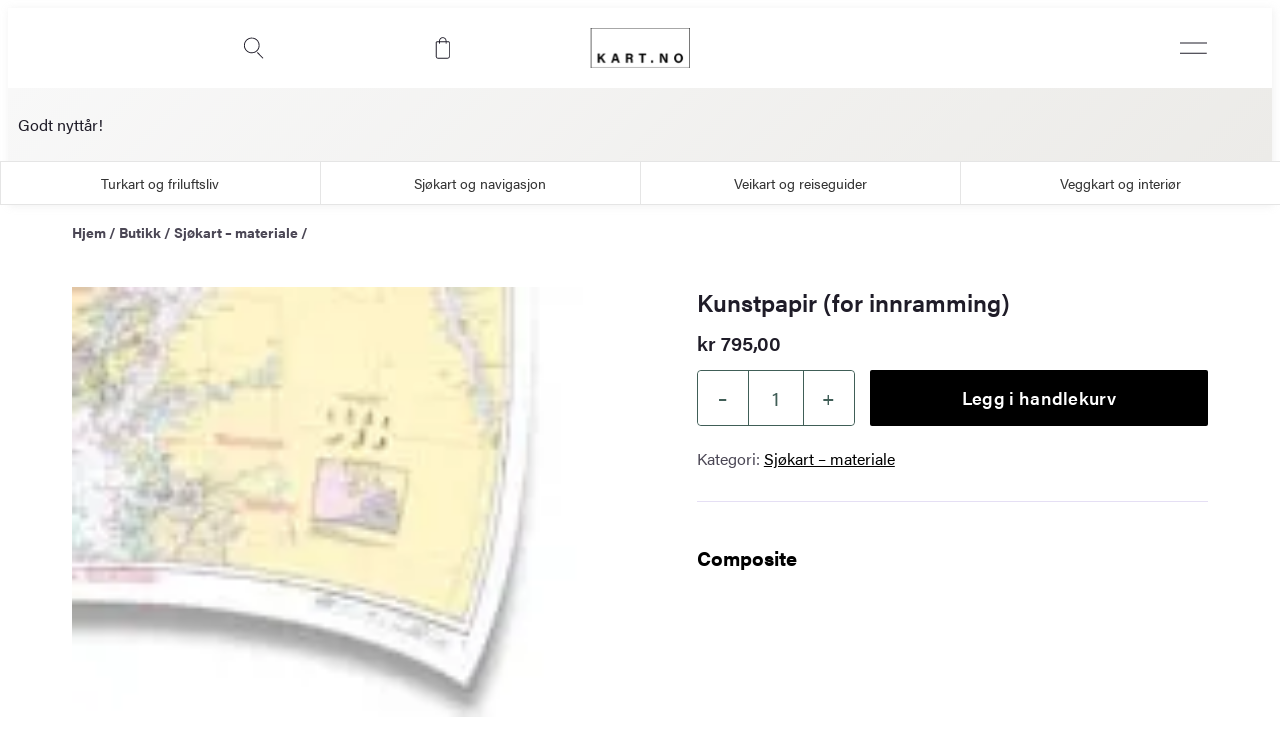

--- FILE ---
content_type: text/html; charset=UTF-8
request_url: https://kart.no/produkt/kunstpapir-for-innramming/
body_size: 110026
content:
<!DOCTYPE html> <html lang="nb-NO"> <head><script>if(navigator.userAgent.match(/MSIE|Internet Explorer/i)||navigator.userAgent.match(/Trident\/7\..*?rv:11/i)){let e=document.location.href;if(!e.match(/[?&]nonitro/)){if(e.indexOf("?")==-1){if(e.indexOf("#")==-1){document.location.href=e+"?nonitro=1"}else{document.location.href=e.replace("#","?nonitro=1#")}}else{if(e.indexOf("#")==-1){document.location.href=e+"&nonitro=1"}else{document.location.href=e.replace("#","&nonitro=1#")}}}}</script><link rel="preconnect" href="https://kart.no" /><meta charset="UTF-8" /><meta name="viewport" content="width=device-width, initial-scale=1" /><meta name='robots' content='index, follow, max-image-preview:large, max-snippet:-1, max-video-preview:-1' /><meta property="og:locale" content="nb_NO" /><meta property="og:type" content="article" /><meta property="og:title" content="Kunstpapir (for innramming)" /><meta property="og:url" content="https://kart.no/produkt/kunstpapir-for-innramming/" /><meta property="og:site_name" content="Kart" /><meta property="article:publisher" content="https://www.facebook.com/kart.no" /><meta property="article:modified_time" content="2026-01-30T09:37:35+00:00" /><meta property="og:image" content="https://kart.no/wp-content/uploads/2024/02/sjokart-kunsttrykk.jpg" /><meta property="og:image:width" content="126" /><meta property="og:image:height" content="106" /><meta property="og:image:type" content="image/jpeg" /><meta name="twitter:card" content="summary_large_image" /><title>Kunstpapir (for innramming) - Kart</title><meta name="facebook-domain-verification" content="3m0p4sp9j2l7x9lm0y1rk5ytfuzxpl" /><meta name="pm-dataLayer-meta" content="5810" class="wpmProductId" data-id="5810" /><meta name="google-site-verification" content="h_c8tyh-teAhM-sO0k_kMtVOboVqJNUu9q0PmdUHrLs" /><meta name="google-site-verification" content="4O7QnEfZnPKSG2_Jh9oLB2qM9MZvmj4kszlwYp0J7D0" /><meta name="generator" content="NitroPack" /><script>var NPSH,NitroScrollHelper;NPSH=NitroScrollHelper=function(){let e=null;const o=window.sessionStorage.getItem("nitroScrollPos");function t(){let e=JSON.parse(window.sessionStorage.getItem("nitroScrollPos"))||{};if(typeof e!=="object"){e={}}e[document.URL]=window.scrollY;window.sessionStorage.setItem("nitroScrollPos",JSON.stringify(e))}window.addEventListener("scroll",function(){if(e!==null){clearTimeout(e)}e=setTimeout(t,200)},{passive:true});let r={};r.getScrollPos=()=>{if(!o){return 0}const e=JSON.parse(o);return e[document.URL]||0};r.isScrolled=()=>{return r.getScrollPos()>document.documentElement.clientHeight*.5};return r}();</script><script>(function(){var a=false;var e=document.documentElement.classList;var i=navigator.userAgent.toLowerCase();var n=["android","iphone","ipad"];var r=n.length;var o;var d=null;for(var t=0;t<r;t++){o=n[t];if(i.indexOf(o)>-1)d=o;if(e.contains(o)){a=true;e.remove(o)}}if(a&&d){e.add(d);if(d=="iphone"||d=="ipad"){e.add("ios")}}})();</script><script type="text/worker" id="nitro-web-worker">var preloadRequests=0;var remainingCount={};var baseURI="";self.onmessage=function(e){switch(e.data.cmd){case"RESOURCE_PRELOAD":var o=e.data.requestId;remainingCount[o]=0;e.data.resources.forEach(function(e){preload(e,function(o){return function(){console.log(o+" DONE: "+e);if(--remainingCount[o]==0){self.postMessage({cmd:"RESOURCE_PRELOAD",requestId:o})}}}(o));remainingCount[o]++});break;case"SET_BASEURI":baseURI=e.data.uri;break}};async function preload(e,o){if(typeof URL!=="undefined"&&baseURI){try{var a=new URL(e,baseURI);e=a.href}catch(e){console.log("Worker error: "+e.message)}}console.log("Preloading "+e);try{var n=new Request(e,{mode:"no-cors",redirect:"follow"});await fetch(n);o()}catch(a){console.log(a);var r=new XMLHttpRequest;r.responseType="blob";r.onload=o;r.onerror=o;r.open("GET",e,true);r.send()}}</script><script id="nprl">(()=>{if(window.NPRL!=undefined)return;(function(e){var t=e.prototype;t.after||(t.after=function(){var e,t=arguments,n=t.length,r=0,i=this,o=i.parentNode,a=Node,c=String,u=document;if(o!==null){while(r<n){(e=t[r])instanceof a?(i=i.nextSibling)!==null?o.insertBefore(e,i):o.appendChild(e):o.appendChild(u.createTextNode(c(e)));++r}}})})(Element);var e,t;e=t=function(){var t=false;var r=window.URL||window.webkitURL;var i=true;var o=true;var a=2;var c=null;var u=null;var d=true;var s=window.nitroGtmExcludes!=undefined;var l=s?JSON.parse(atob(window.nitroGtmExcludes)).map(e=>new RegExp(e)):[];var f;var m;var v=null;var p=null;var g=null;var h={touch:["touchmove","touchend"],default:["mousemove","click","keydown","wheel"]};var E=true;var y=[];var w=false;var b=[];var S=0;var N=0;var L=false;var T=0;var R=null;var O=false;var A=false;var C=false;var P=[];var I=[];var M=[];var k=[];var x=false;var _={};var j=new Map;var B="noModule"in HTMLScriptElement.prototype;var q=requestAnimationFrame||mozRequestAnimationFrame||webkitRequestAnimationFrame||msRequestAnimationFrame;const D="gtm.js?id=";function H(e,t){if(!_[e]){_[e]=[]}_[e].push(t)}function U(e,t){if(_[e]){var n=0,r=_[e];for(var n=0;n<r.length;n++){r[n].call(this,t)}}}function Y(){(function(e,t){var r=null;var i=function(e){r(e)};var o=null;var a={};var c=null;var u=null;var d=0;e.addEventListener(t,function(r){if(["load","DOMContentLoaded"].indexOf(t)!=-1){if(u){Q(function(){e.triggerNitroEvent(t)})}c=true}else if(t=="readystatechange"){d++;n.ogReadyState=d==1?"interactive":"complete";if(u&&u>=d){n.documentReadyState=n.ogReadyState;Q(function(){e.triggerNitroEvent(t)})}}});e.addEventListener(t+"Nitro",function(e){if(["load","DOMContentLoaded"].indexOf(t)!=-1){if(!c){e.preventDefault();e.stopImmediatePropagation()}else{}u=true}else if(t=="readystatechange"){u=n.documentReadyState=="interactive"?1:2;if(d<u){e.preventDefault();e.stopImmediatePropagation()}}});switch(t){case"load":o="onload";break;case"readystatechange":o="onreadystatechange";break;case"pageshow":o="onpageshow";break;default:o=null;break}if(o){Object.defineProperty(e,o,{get:function(){return r},set:function(n){if(typeof n!=="function"){r=null;e.removeEventListener(t+"Nitro",i)}else{if(!r){e.addEventListener(t+"Nitro",i)}r=n}}})}Object.defineProperty(e,"addEventListener"+t,{value:function(r){if(r!=t||!n.startedScriptLoading||document.currentScript&&document.currentScript.hasAttribute("nitro-exclude")){}else{arguments[0]+="Nitro"}e.ogAddEventListener.apply(e,arguments);a[arguments[1]]=arguments[0]}});Object.defineProperty(e,"removeEventListener"+t,{value:function(t){var n=a[arguments[1]];arguments[0]=n;e.ogRemoveEventListener.apply(e,arguments)}});Object.defineProperty(e,"triggerNitroEvent"+t,{value:function(t,n){n=n||e;var r=new Event(t+"Nitro",{bubbles:true});r.isNitroPack=true;Object.defineProperty(r,"type",{get:function(){return t},set:function(){}});Object.defineProperty(r,"target",{get:function(){return n},set:function(){}});e.dispatchEvent(r)}});if(typeof e.triggerNitroEvent==="undefined"){(function(){var t=e.addEventListener;var n=e.removeEventListener;Object.defineProperty(e,"ogAddEventListener",{value:t});Object.defineProperty(e,"ogRemoveEventListener",{value:n});Object.defineProperty(e,"addEventListener",{value:function(n){var r="addEventListener"+n;if(typeof e[r]!=="undefined"){e[r].apply(e,arguments)}else{t.apply(e,arguments)}},writable:true});Object.defineProperty(e,"removeEventListener",{value:function(t){var r="removeEventListener"+t;if(typeof e[r]!=="undefined"){e[r].apply(e,arguments)}else{n.apply(e,arguments)}}});Object.defineProperty(e,"triggerNitroEvent",{value:function(t,n){var r="triggerNitroEvent"+t;if(typeof e[r]!=="undefined"){e[r].apply(e,arguments)}}})})()}}).apply(null,arguments)}Y(window,"load");Y(window,"pageshow");Y(window,"DOMContentLoaded");Y(document,"DOMContentLoaded");Y(document,"readystatechange");try{var F=new Worker(r.createObjectURL(new Blob([document.getElementById("nitro-web-worker").textContent],{type:"text/javascript"})))}catch(e){var F=new Worker("data:text/javascript;base64,"+btoa(document.getElementById("nitro-web-worker").textContent))}F.onmessage=function(e){if(e.data.cmd=="RESOURCE_PRELOAD"){U(e.data.requestId,e)}};if(typeof document.baseURI!=="undefined"){F.postMessage({cmd:"SET_BASEURI",uri:document.baseURI})}var G=function(e){if(--S==0){Q(K)}};var W=function(e){e.target.removeEventListener("load",W);e.target.removeEventListener("error",W);e.target.removeEventListener("nitroTimeout",W);if(e.type!="nitroTimeout"){clearTimeout(e.target.nitroTimeout)}if(--N==0&&S==0){Q(J)}};var X=function(e){var t=e.textContent;try{var n=r.createObjectURL(new Blob([t.replace(/^(?:<!--)?(.*?)(?:-->)?$/gm,"$1")],{type:"text/javascript"}))}catch(e){var n="data:text/javascript;base64,"+btoa(t.replace(/^(?:<!--)?(.*?)(?:-->)?$/gm,"$1"))}return n};var K=function(){n.documentReadyState="interactive";document.triggerNitroEvent("readystatechange");document.triggerNitroEvent("DOMContentLoaded");if(window.pageYOffset||window.pageXOffset){window.dispatchEvent(new Event("scroll"))}A=true;Q(function(){if(N==0){Q(J)}Q($)})};var J=function(){if(!A||O)return;O=true;R.disconnect();en();n.documentReadyState="complete";document.triggerNitroEvent("readystatechange");window.triggerNitroEvent("load",document);window.triggerNitroEvent("pageshow",document);if(window.pageYOffset||window.pageXOffset||location.hash){let e=typeof history.scrollRestoration!=="undefined"&&history.scrollRestoration=="auto";if(e&&typeof NPSH!=="undefined"&&NPSH.getScrollPos()>0&&window.pageYOffset>document.documentElement.clientHeight*.5){window.scrollTo(0,NPSH.getScrollPos())}else if(location.hash){try{let e=document.querySelector(location.hash);if(e){e.scrollIntoView()}}catch(e){}}}var e=null;if(a==1){e=eo}else{e=eu}Q(e)};var Q=function(e){setTimeout(e,0)};var V=function(e){if(e.type=="touchend"||e.type=="click"){g=e}};var $=function(){if(d&&g){setTimeout(function(e){return function(){var t=function(e,t,n){var r=new Event(e,{bubbles:true,cancelable:true});if(e=="click"){r.clientX=t;r.clientY=n}else{r.touches=[{clientX:t,clientY:n}]}return r};var n;if(e.type=="touchend"){var r=e.changedTouches[0];n=document.elementFromPoint(r.clientX,r.clientY);n.dispatchEvent(t("touchstart"),r.clientX,r.clientY);n.dispatchEvent(t("touchend"),r.clientX,r.clientY);n.dispatchEvent(t("click"),r.clientX,r.clientY)}else if(e.type=="click"){n=document.elementFromPoint(e.clientX,e.clientY);n.dispatchEvent(t("click"),e.clientX,e.clientY)}}}(g),150);g=null}};var z=function(e){if(e.tagName=="SCRIPT"&&!e.hasAttribute("data-nitro-for-id")&&!e.hasAttribute("nitro-document-write")||e.tagName=="IMG"&&(e.hasAttribute("src")||e.hasAttribute("srcset"))||e.tagName=="IFRAME"&&e.hasAttribute("src")||e.tagName=="LINK"&&e.hasAttribute("href")&&e.hasAttribute("rel")&&e.getAttribute("rel")=="stylesheet"){if(e.tagName==="IFRAME"&&e.src.indexOf("about:blank")>-1){return}var t="";switch(e.tagName){case"LINK":t=e.href;break;case"IMG":if(k.indexOf(e)>-1)return;t=e.srcset||e.src;break;default:t=e.src;break}var n=e.getAttribute("type");if(!t&&e.tagName!=="SCRIPT")return;if((e.tagName=="IMG"||e.tagName=="LINK")&&(t.indexOf("data:")===0||t.indexOf("blob:")===0))return;if(e.tagName=="SCRIPT"&&n&&n!=="text/javascript"&&n!=="application/javascript"){if(n!=="module"||!B)return}if(e.tagName==="SCRIPT"){if(k.indexOf(e)>-1)return;if(e.noModule&&B){return}let t=null;if(document.currentScript){if(document.currentScript.src&&document.currentScript.src.indexOf(D)>-1){t=document.currentScript}if(document.currentScript.hasAttribute("data-nitro-gtm-id")){e.setAttribute("data-nitro-gtm-id",document.currentScript.getAttribute("data-nitro-gtm-id"))}}else if(window.nitroCurrentScript){if(window.nitroCurrentScript.src&&window.nitroCurrentScript.src.indexOf(D)>-1){t=window.nitroCurrentScript}}if(t&&s){let n=false;for(const t of l){n=e.src?t.test(e.src):t.test(e.textContent);if(n){break}}if(!n){e.type="text/googletagmanagerscript";let n=t.hasAttribute("data-nitro-gtm-id")?t.getAttribute("data-nitro-gtm-id"):t.id;if(!j.has(n)){j.set(n,[])}let r=j.get(n);r.push(e);return}}if(!e.src){if(e.textContent.length>0){e.textContent+="\n;if(document.currentScript.nitroTimeout) {clearTimeout(document.currentScript.nitroTimeout);}; setTimeout(function() { this.dispatchEvent(new Event('load')); }.bind(document.currentScript), 0);"}else{return}}else{}k.push(e)}if(!e.hasOwnProperty("nitroTimeout")){N++;e.addEventListener("load",W,true);e.addEventListener("error",W,true);e.addEventListener("nitroTimeout",W,true);e.nitroTimeout=setTimeout(function(){console.log("Resource timed out",e);e.dispatchEvent(new Event("nitroTimeout"))},5e3)}}};var Z=function(e){if(e.hasOwnProperty("nitroTimeout")&&e.nitroTimeout){clearTimeout(e.nitroTimeout);e.nitroTimeout=null;e.dispatchEvent(new Event("nitroTimeout"))}};document.documentElement.addEventListener("load",function(e){if(e.target.tagName=="SCRIPT"||e.target.tagName=="IMG"){k.push(e.target)}},true);document.documentElement.addEventListener("error",function(e){if(e.target.tagName=="SCRIPT"||e.target.tagName=="IMG"){k.push(e.target)}},true);var ee=["appendChild","replaceChild","insertBefore","prepend","append","before","after","replaceWith","insertAdjacentElement"];var et=function(){if(s){window._nitro_setTimeout=window.setTimeout;window.setTimeout=function(e,t,...n){let r=document.currentScript||window.nitroCurrentScript;if(!r||r.src&&r.src.indexOf(D)==-1){return window._nitro_setTimeout.call(window,e,t,...n)}return window._nitro_setTimeout.call(window,function(e,t){return function(...n){window.nitroCurrentScript=e;t(...n)}}(r,e),t,...n)}}ee.forEach(function(e){HTMLElement.prototype["og"+e]=HTMLElement.prototype[e];HTMLElement.prototype[e]=function(...t){if(this.parentNode||this===document.documentElement){switch(e){case"replaceChild":case"insertBefore":t.pop();break;case"insertAdjacentElement":t.shift();break}t.forEach(function(e){if(!e)return;if(e.tagName=="SCRIPT"){z(e)}else{if(e.children&&e.children.length>0){e.querySelectorAll("script").forEach(z)}}})}return this["og"+e].apply(this,arguments)}})};var en=function(){if(s&&typeof window._nitro_setTimeout==="function"){window.setTimeout=window._nitro_setTimeout}ee.forEach(function(e){HTMLElement.prototype[e]=HTMLElement.prototype["og"+e]})};var er=async function(){if(o){ef(f);ef(V);if(v){clearTimeout(v);v=null}}if(T===1){L=true;return}else if(T===0){T=-1}n.startedScriptLoading=true;Object.defineProperty(document,"readyState",{get:function(){return n.documentReadyState},set:function(){}});var e=document.documentElement;var t={attributes:true,attributeFilter:["src"],childList:true,subtree:true};R=new MutationObserver(function(e,t){e.forEach(function(e){if(e.type=="childList"&&e.addedNodes.length>0){e.addedNodes.forEach(function(e){if(!document.documentElement.contains(e)){return}if(e.tagName=="IMG"||e.tagName=="IFRAME"||e.tagName=="LINK"){z(e)}})}if(e.type=="childList"&&e.removedNodes.length>0){e.removedNodes.forEach(function(e){if(e.tagName=="IFRAME"||e.tagName=="LINK"){Z(e)}})}if(e.type=="attributes"){var t=e.target;if(!document.documentElement.contains(t)){return}if(t.tagName=="IFRAME"||t.tagName=="LINK"||t.tagName=="IMG"||t.tagName=="SCRIPT"){z(t)}}})});R.observe(e,t);if(!s){et()}await Promise.all(P);var r=b.shift();var i=null;var a=false;while(r){var c;var u=JSON.parse(atob(r.meta));var d=u.delay;if(r.type=="inline"){var l=document.getElementById(r.id);if(l){l.remove()}else{r=b.shift();continue}c=X(l);if(c===false){r=b.shift();continue}}else{c=r.src}if(!a&&r.type!="inline"&&(typeof u.attributes.async!="undefined"||typeof u.attributes.defer!="undefined")){if(i===null){i=r}else if(i===r){a=true}if(!a){b.push(r);r=b.shift();continue}}var m=document.createElement("script");m.src=c;m.setAttribute("data-nitro-for-id",r.id);for(var p in u.attributes){try{if(u.attributes[p]===false){m.setAttribute(p,"")}else{m.setAttribute(p,u.attributes[p])}}catch(e){console.log("Error while setting script attribute",m,e)}}m.async=false;if(u.canonicalLink!=""&&Object.getOwnPropertyDescriptor(m,"src")?.configurable!==false){(e=>{Object.defineProperty(m,"src",{get:function(){return e.canonicalLink},set:function(){}})})(u)}if(d){setTimeout((function(e,t){var n=document.querySelector("[data-nitro-marker-id='"+t+"']");if(n){n.after(e)}else{document.head.appendChild(e)}}).bind(null,m,r.id),d)}else{m.addEventListener("load",G);m.addEventListener("error",G);if(!m.noModule||!B){S++}var g=document.querySelector("[data-nitro-marker-id='"+r.id+"']");if(g){Q(function(e,t){return function(){e.after(t)}}(g,m))}else{Q(function(e){return function(){document.head.appendChild(e)}}(m))}}r=b.shift()}};var ei=function(){var e=document.getElementById("nitro-deferred-styles");var t=document.createElement("div");t.innerHTML=e.textContent;return t};var eo=async function(e){isPreload=e&&e.type=="NitroPreload";if(!isPreload){T=-1;E=false;if(o){ef(f);ef(V);if(v){clearTimeout(v);v=null}}}if(w===false){var t=ei();let e=t.querySelectorAll('style,link[rel="stylesheet"]');w=e.length;if(w){let e=document.getElementById("nitro-deferred-styles-marker");e.replaceWith.apply(e,t.childNodes)}else if(isPreload){Q(ed)}else{es()}}else if(w===0&&!isPreload){es()}};var ea=function(){var e=ei();var t=e.childNodes;var n;var r=[];for(var i=0;i<t.length;i++){n=t[i];if(n.href){r.push(n.href)}}var o="css-preload";H(o,function(e){eo(new Event("NitroPreload"))});if(r.length){F.postMessage({cmd:"RESOURCE_PRELOAD",resources:r,requestId:o})}else{Q(function(){U(o)})}};var ec=function(){if(T===-1)return;T=1;var e=[];var t,n;for(var r=0;r<b.length;r++){t=b[r];if(t.type!="inline"){if(t.src){n=JSON.parse(atob(t.meta));if(n.delay)continue;if(n.attributes.type&&n.attributes.type=="module"&&!B)continue;e.push(t.src)}}}if(e.length){var i="js-preload";H(i,function(e){T=2;if(L){Q(er)}});F.postMessage({cmd:"RESOURCE_PRELOAD",resources:e,requestId:i})}};var eu=function(){while(I.length){style=I.shift();if(style.hasAttribute("nitropack-onload")){style.setAttribute("onload",style.getAttribute("nitropack-onload"));Q(function(e){return function(){e.dispatchEvent(new Event("load"))}}(style))}}while(M.length){style=M.shift();if(style.hasAttribute("nitropack-onerror")){style.setAttribute("onerror",style.getAttribute("nitropack-onerror"));Q(function(e){return function(){e.dispatchEvent(new Event("error"))}}(style))}}};var ed=function(){if(!x){if(i){Q(function(){var e=document.getElementById("nitro-critical-css");if(e){e.remove()}})}x=true;onStylesLoadEvent=new Event("NitroStylesLoaded");onStylesLoadEvent.isNitroPack=true;window.dispatchEvent(onStylesLoadEvent)}};var es=function(){if(a==2){Q(er)}else{eu()}};var el=function(e){m.forEach(function(t){document.addEventListener(t,e,true)})};var ef=function(e){m.forEach(function(t){document.removeEventListener(t,e,true)})};if(s){et()}return{setAutoRemoveCriticalCss:function(e){i=e},registerScript:function(e,t,n){b.push({type:"remote",src:e,id:t,meta:n})},registerInlineScript:function(e,t){b.push({type:"inline",id:e,meta:t})},registerStyle:function(e,t,n){y.push({href:e,rel:t,media:n})},onLoadStyle:function(e){I.push(e);if(w!==false&&--w==0){Q(ed);if(E){E=false}else{es()}}},onErrorStyle:function(e){M.push(e);if(w!==false&&--w==0){Q(ed);if(E){E=false}else{es()}}},loadJs:function(e,t){if(!e.src){var n=X(e);if(n!==false){e.src=n;e.textContent=""}}if(t){Q(function(e,t){return function(){e.after(t)}}(t,e))}else{Q(function(e){return function(){document.head.appendChild(e)}}(e))}},loadQueuedResources:async function(){window.dispatchEvent(new Event("NitroBootStart"));if(p){clearTimeout(p);p=null}window.removeEventListener("load",e.loadQueuedResources);f=a==1?er:eo;if(!o||g){Q(f)}else{if(navigator.userAgent.indexOf(" Edge/")==-1){ea();H("css-preload",ec)}el(f);if(u){if(c){v=setTimeout(f,c)}}else{}}},fontPreload:function(e){var t="critical-fonts";H(t,function(e){document.getElementById("nitro-critical-fonts").type="text/css"});F.postMessage({cmd:"RESOURCE_PRELOAD",resources:e,requestId:t})},boot:function(){if(t)return;t=true;C=typeof NPSH!=="undefined"&&NPSH.isScrolled();let n=document.prerendering;if(location.hash||C||n){o=false}m=h.default.concat(h.touch);p=setTimeout(e.loadQueuedResources,1500);el(V);if(C){e.loadQueuedResources()}else{window.addEventListener("load",e.loadQueuedResources)}},addPrerequisite:function(e){P.push(e)},getTagManagerNodes:function(e){if(!e)return j;return j.get(e)??[]}}}();var n,r;n=r=function(){var t=document.write;return{documentWrite:function(n,r){if(n&&n.hasAttribute("nitro-exclude")){return t.call(document,r)}var i=null;if(n.documentWriteContainer){i=n.documentWriteContainer}else{i=document.createElement("span");n.documentWriteContainer=i}var o=null;if(n){if(n.hasAttribute("data-nitro-for-id")){o=document.querySelector('template[data-nitro-marker-id="'+n.getAttribute("data-nitro-for-id")+'"]')}else{o=n}}i.innerHTML+=r;i.querySelectorAll("script").forEach(function(e){e.setAttribute("nitro-document-write","")});if(!i.parentNode){if(o){o.parentNode.insertBefore(i,o)}else{document.body.appendChild(i)}}var a=document.createElement("span");a.innerHTML=r;var c=a.querySelectorAll("script");if(c.length){c.forEach(function(t){var n=t.getAttributeNames();var r=document.createElement("script");n.forEach(function(e){r.setAttribute(e,t.getAttribute(e))});r.async=false;if(!t.src&&t.textContent){r.textContent=t.textContent}e.loadJs(r,o)})}},TrustLogo:function(e,t){var n=document.getElementById(e);var r=document.createElement("img");r.src=t;n.parentNode.insertBefore(r,n)},documentReadyState:"loading",ogReadyState:document.readyState,startedScriptLoading:false,loadScriptDelayed:function(e,t){setTimeout(function(){var t=document.createElement("script");t.src=e;document.head.appendChild(t)},t)}}}();document.write=function(e){n.documentWrite(document.currentScript,e)};document.writeln=function(e){n.documentWrite(document.currentScript,e+"\n")};window.NPRL=e;window.NitroResourceLoader=t;window.NPh=n;window.NitroPackHelper=r})();</script><template id="nitro-deferred-styles-marker"></template><style type="text/css" id="nitro-critical-css">img:is([sizes=auto i],[sizes^="auto," i]){contain-intrinsic-size:3000px 1500px}.screen-reader-text{clip:rect(1px,1px,1px,1px);word-wrap:normal !important;border:0;clip-path:inset(50%);height:1px;margin:-1px;overflow:hidden;overflow-wrap:normal !important;padding:0;position:absolute !important;width:1px}:root{--drawer-width:480px}table.wc-block-cart-items,table.wc-block-cart-items th{background:none !important;border:0;margin:0}table.wc-block-cart-items{width:100%}table.wc-block-cart-items .wc-block-cart-items__header{font-size:var(--wp--preset--font-size--small,14px);line-height:20px;text-transform:uppercase}table.wc-block-cart-items .wc-block-cart-items__header .wc-block-cart-items__header-image{width:80px}table.wc-block-cart-items .wc-block-cart-items__header .wc-block-cart-items__header-product{visibility:hidden}table.wc-block-cart-items .wc-block-cart-items__header .wc-block-cart-items__header-total{text-align:right;width:100px}table.wc-block-cart-items .wc-block-cart-items__header th{font-weight:500}.is-mobile table.wc-block-cart-items .wc-block-cart-items__header{display:none}.wc-block-components-button:not(.is-link){align-items:center;display:inline-flex;height:auto;justify-content:center;position:relative;text-align:center}.wc-block-components-button:not(.is-link) .wc-block-components-button__text{text-wrap:balance;text-wrap:pretty;display:block}.wc-block-components-button:not(.is-link).is-style-outline{background:transparent;color:currentColor}.wc-block-components-button:not(.is-link).is-style-outline:not(:focus){box-shadow:inset 0 0 0 1px currentColor}:root{--drawer-width:480px;--neg-drawer-width:calc(var(--drawer-width) * -1)}@keyframes slidein{0%{transform:translateX(0)}to{transform:translateX(max(-100%,var(--neg-drawer-width)))}}.wc-block-components-drawer__screen-overlay{background-color:rgba(95,95,95,.35);bottom:0;left:0;opacity:1;position:fixed;right:0;top:0;z-index:9999}.wc-block-components-drawer__screen-overlay--is-hidden{opacity:0}.wc-block-components-drawer{background:#fff;border-left:1px solid color-mix(in srgb,currentColor 30%,transparent);display:block;height:100%;left:100%;max-width:100%;position:fixed;right:0;top:0;transform:translateX(max(-100%,var(--neg-drawer-width)));width:var(--drawer-width)}.wc-block-components-drawer__screen-overlay--is-hidden .wc-block-components-drawer{transform:translateX(0)}@media screen and (prefers-reduced-motion:reduce){.wc-block-components-drawer,.wc-block-components-drawer__screen-overlay{animation-name:none !important}}.wc-block-components-button.wc-block-components-drawer__close{background:transparent !important;border:0;border-radius:0;color:inherit !important;margin:-1em;opacity:.6;padding:0;padding:1em !important;position:absolute !important;right:12px;top:12px;vertical-align:baseline;z-index:2}.wc-block-components-button.wc-block-components-drawer__close svg{fill:currentColor;display:block}.wc-block-components-drawer__content{height:100dvh;position:relative}.wc-block-components-button:not(.is-link){align-items:center;display:inline-flex;height:auto;justify-content:center;position:relative;text-align:center}.wc-block-components-button:not(.is-link) .wc-block-components-button__text{text-wrap:balance;text-wrap:pretty;display:block}.wc-block-components-button:not(.is-link).is-style-outline{background:transparent;color:currentColor}.wc-block-components-button:not(.is-link).is-style-outline:not(:focus){box-shadow:inset 0 0 0 1px currentColor}.wc-block-components-formatted-money-amount{white-space:nowrap}.wc-block-components-notices{display:block;margin:1.5em 0}.wc-block-components-notices:first-child{margin-top:0}.wc-block-components-totals-item{align-items:center;box-sizing:border-box;display:flex;flex-wrap:wrap;width:100%}.wc-block-components-totals-item__label{flex-grow:1}.wc-block-components-totals-item__description{font-size:.875em;width:100%}.wc-block-mini-cart__quantity-badge{align-items:center;display:flex;position:relative}.wc-block-mini-cart__badge{align-items:center;border-radius:1em;box-sizing:border-box;display:flex;font-size:.875em;font-weight:600;height:1.4285714286em;justify-content:center;left:100%;margin-left:-44%;min-width:1.4285714286em;padding:0 .25em;position:absolute;transform:translateY(-50%);white-space:nowrap;z-index:1}.wc-block-mini-cart__badge[hidden]{display:none}:where(.wc-block-mini-cart__badge){background-color:transparent;color:transparent}.wc-block-mini-cart__icon{display:block;height:2em;margin:-.25em;width:2em}.wc-block-mini-cart{display:inline-block}.wc-block-mini-cart__template-part,.wp-block-woocommerce-mini-cart-contents{height:100%}@media screen and (max-height:500px){.wp-block-woocommerce-mini-cart-contents{height:auto}.wc-block-mini-cart__drawer{overflow-y:auto}.wc-block-mini-cart__footer{position:static}}.wc-block-mini-cart__button{align-items:center;background-color:transparent;border:none;color:inherit;display:flex;font-family:inherit;font-size:inherit;font-weight:inherit;gap:.5em;line-height:1;padding:.5em;white-space:nowrap}.wc-block-mini-cart__button .wc-block-mini-cart__icon{height:1.5em;margin:0;width:1.5em}.wc-block-mini-cart__drawer{font-size:1rem}.wc-block-mini-cart__drawer .wp-block-woocommerce-mini-cart-contents{box-sizing:border-box;justify-content:center;padding:0;position:relative}.wc-block-mini-cart__drawer .wp-block-woocommerce-mini-cart-contents .wc-block-components-notices{margin:16px 48px -16px 16px;margin-bottom:unset}:where(.wp-block-woocommerce-mini-cart-contents){background:#fff}.wp-block-woocommerce-empty-mini-cart-contents-block,.wp-block-woocommerce-filled-mini-cart-contents-block{background:inherit;display:flex;flex-direction:column;height:100%;max-height:fill-available}.wp-block-woocommerce-empty-mini-cart-contents-block[hidden]{display:none}.wp-block-woocommerce-empty-mini-cart-contents-block{justify-content:center}.wp-block-woocommerce-filled-mini-cart-contents-block{justify-content:space-between}.wp-block-woocommerce-empty-mini-cart-contents-block .wc-block-mini-cart__empty-cart-wrapper{overflow-y:auto;padding:48px 16px 16px}h2.wc-block-mini-cart__title{align-items:baseline;background:inherit;display:flex;font-size:2em;margin:16px 16px -32px;mask-image:linear-gradient(#000 calc(100% - 24px),transparent);padding-bottom:32px;z-index:1}h2.wc-block-mini-cart__title span:first-child{margin-right:8px}.wc-block-mini-cart__items{display:flex;flex-direction:column;flex-grow:1;overflow-y:auto;padding:16px 16px 0}.wc-block-mini-cart__items .wc-block-mini-cart__products-table{margin-bottom:auto}.wc-block-mini-cart__footer{border-top:1px solid color-mix(in srgb,currentColor 30%,transparent);padding:24px 16px}.wc-block-mini-cart__footer .wc-block-components-totals-item.wc-block-mini-cart__footer-subtotal{font-weight:600;margin-bottom:16px}.wc-block-mini-cart__footer .wc-block-components-totals-item.wc-block-mini-cart__footer-subtotal .wc-block-components-totals-item__description{display:none;font-size:.75em;font-weight:400}@media only screen and (min-width:480px){.wc-block-mini-cart__footer .wc-block-components-totals-item.wc-block-mini-cart__footer-subtotal .wc-block-components-totals-item__description{display:unset}}.wc-block-mini-cart__footer .wc-block-mini-cart__footer-actions{display:flex;gap:16px}.wc-block-mini-cart__footer .wc-block-mini-cart__footer-actions .wc-block-components-button,.wc-block-mini-cart__footer .wc-block-mini-cart__footer-actions .wp-block-woocommerce-mini-cart-cart-button-block,.wc-block-mini-cart__footer .wc-block-mini-cart__footer-actions .wp-block-woocommerce-mini-cart-checkout-button-block{display:inline-flex;flex-grow:1}@media only screen and (min-width:480px){.wc-block-mini-cart__footer .wc-block-mini-cart__footer-actions .wp-block-woocommerce-mini-cart-cart-button-block{display:inline-flex}}@media only screen and (max-width:480px){.wc-block-mini-cart__footer .wc-block-mini-cart__footer-actions{flex-direction:column}}.wc-block-mini-cart__shopping-button{display:flex;justify-content:center}.wc-block-components-button:not(.is-link){align-items:center;display:inline-flex;height:auto;justify-content:center;position:relative;text-align:center}.wc-block-components-button:not(.is-link) .wc-block-components-button__text{text-wrap:balance;text-wrap:pretty;display:block}.wc-block-components-button:not(.is-link).is-style-outline{background:transparent;color:currentColor}.wc-block-components-button:not(.is-link).is-style-outline:not(:focus){box-shadow:inset 0 0 0 1px currentColor}:root{--drawer-width:480px;--neg-drawer-width:calc(var(--drawer-width) * -1)}@keyframes slidein{0%{transform:translateX(0)}to{transform:translateX(max(-100%,var(--neg-drawer-width)))}}.wc-block-components-drawer__screen-overlay{background-color:rgba(95,95,95,.35);bottom:0;left:0;opacity:1;position:fixed;right:0;top:0;z-index:9999}.wc-block-components-drawer__screen-overlay--is-hidden{opacity:0}.wc-block-components-drawer{background:#fff;border-left:1px solid color-mix(in srgb,currentColor 30%,transparent);display:block;height:100%;left:100%;max-width:100%;position:fixed;right:0;top:0;transform:translateX(max(-100%,var(--neg-drawer-width)));width:var(--drawer-width)}.wc-block-components-drawer__screen-overlay--is-hidden .wc-block-components-drawer{transform:translateX(0)}@media screen and (prefers-reduced-motion:reduce){.wc-block-components-drawer,.wc-block-components-drawer__screen-overlay{animation-name:none !important}}.wc-block-components-button.wc-block-components-drawer__close{background:transparent !important;border:0;border-radius:0;color:inherit !important;margin:-1em;opacity:.6;padding:0;padding:1em !important;position:absolute !important;right:12px;top:12px;vertical-align:baseline;z-index:2}.wc-block-components-button.wc-block-components-drawer__close svg{fill:currentColor;display:block}.wc-block-components-drawer__content{height:100dvh;position:relative}.wp-block-group{box-sizing:border-box}:where(.wp-block-group.wp-block-group-is-layout-constrained){position:relative}.wp-block-site-logo{box-sizing:border-box;line-height:0}.wp-block-site-logo a{display:inline-block;line-height:0}.wp-block-site-logo img{height:auto;max-width:100%}.wp-block-site-logo a,.wp-block-site-logo img{border-radius:inherit}.wp-block-site-logo.aligncenter{margin-left:auto;margin-right:auto;text-align:center}.wp-block-navigation .wp-block-navigation-item__label{overflow-wrap:break-word}.wp-block-navigation .wp-block-navigation-item__description{display:none}.wp-block-navigation{position:relative}.wp-block-navigation ul{margin-bottom:0;margin-left:0;margin-top:0;padding-left:0}.wp-block-navigation ul,.wp-block-navigation ul li{list-style:none;padding:0}.wp-block-navigation .wp-block-navigation-item{align-items:center;background-color:inherit;display:flex;position:relative}.wp-block-navigation .wp-block-navigation-item__content{display:block;z-index:1}.wp-block-navigation .wp-block-navigation-item__content.wp-block-navigation-item__content{color:inherit}.wp-block-navigation :where(a){text-decoration:none}.wp-block-navigation .wp-block-navigation__submenu-icon{align-self:center;background-color:inherit;border:none;color:currentColor;display:inline-block;font-size:inherit;height:.6em;line-height:0;margin-left:.25em;padding:0;width:.6em}.wp-block-navigation .wp-block-navigation__submenu-icon svg{display:inline-block;stroke:currentColor;height:inherit;margin-top:.075em;width:inherit}.wp-block-navigation{--navigation-layout-justification-setting:flex-start;--navigation-layout-direction:row;--navigation-layout-wrap:wrap;--navigation-layout-justify:flex-start;--navigation-layout-align:center}.wp-block-navigation.items-justified-right{--navigation-layout-justification-setting:flex-end;--navigation-layout-justify:flex-end}.wp-block-navigation .has-child .wp-block-navigation__submenu-container{align-items:normal;background-color:inherit;color:inherit;display:flex;flex-direction:column;opacity:0;position:absolute;z-index:2}.wp-block-navigation .has-child .wp-block-navigation__submenu-container{height:0;overflow:hidden;visibility:hidden;width:0}.wp-block-navigation .has-child .wp-block-navigation__submenu-container>.wp-block-navigation-item>.wp-block-navigation-item__content{display:flex;flex-grow:1;padding:.5em 1em}.wp-block-navigation .has-child .wp-block-navigation__submenu-container .wp-block-navigation-item__content{margin:0}.wp-block-navigation .has-child .wp-block-navigation__submenu-container{left:-1px;top:100%}.wp-block-navigation-submenu{display:flex;position:relative}.wp-block-navigation-submenu .wp-block-navigation__submenu-icon svg{stroke:currentColor}.wp-block-navigation__container,.wp-block-navigation__responsive-close,.wp-block-navigation__responsive-container,.wp-block-navigation__responsive-container-content,.wp-block-navigation__responsive-dialog{gap:inherit}:where(.wp-block-navigation .wp-block-navigation__submenu-container .wp-block-navigation-item a:not(.wp-element-button)){padding:.5em 1em}.wp-block-navigation.items-justified-right .wp-block-navigation__container .has-child .wp-block-navigation__submenu-container{left:auto;right:0}.wp-block-navigation:not(.has-background) .wp-block-navigation__submenu-container{background-color:#fff;border:1px solid rgba(0,0,0,.15)}.wp-block-navigation:not(.has-text-color) .wp-block-navigation__submenu-container{color:#000}.wp-block-navigation__container{align-items:var(--navigation-layout-align,initial);display:flex;flex-direction:var(--navigation-layout-direction,initial);flex-wrap:var(--navigation-layout-wrap,wrap);justify-content:var(--navigation-layout-justify,initial);list-style:none;margin:0;padding-left:0}.wp-block-navigation__container:only-child{flex-grow:1}.wp-block-navigation__responsive-container{bottom:0;display:none;left:0;position:fixed;right:0;top:0}.wp-block-navigation__responsive-container :where(.wp-block-navigation-item a){color:inherit}.wp-block-navigation__responsive-container .wp-block-navigation__responsive-container-content{align-items:var(--navigation-layout-align,initial);display:flex;flex-direction:var(--navigation-layout-direction,initial);flex-wrap:var(--navigation-layout-wrap,wrap);justify-content:var(--navigation-layout-justify,initial)}.wp-block-navigation__responsive-container:not(.is-menu-open.is-menu-open){background-color:inherit !important;color:inherit !important}.wp-block-navigation__responsive-container-close,.wp-block-navigation__responsive-container-open{background:rgba(0,0,0,0);border:none;color:currentColor;margin:0;padding:0;text-transform:inherit;vertical-align:middle}.wp-block-navigation__responsive-container-close svg,.wp-block-navigation__responsive-container-open svg{fill:currentColor;display:block;height:24px;width:24px}.wp-block-navigation__responsive-container-open{display:flex}.wp-block-navigation__responsive-container-open.wp-block-navigation__responsive-container-open.wp-block-navigation__responsive-container-open{font-family:inherit;font-size:inherit;font-weight:inherit}.wp-block-navigation__responsive-container-close{position:absolute;right:0;top:0;z-index:2}.wp-block-navigation__responsive-container-close.wp-block-navigation__responsive-container-close.wp-block-navigation__responsive-container-close{font-family:inherit;font-size:inherit;font-weight:inherit}.wp-block-navigation__responsive-close{width:100%}.wp-block-navigation__responsive-dialog{position:relative}.wp-block-columns{box-sizing:border-box;display:flex;flex-wrap:wrap !important}@media (min-width:782px){.wp-block-columns{flex-wrap:nowrap !important}}.wp-block-columns{align-items:normal !important}@media (max-width:781px){.wp-block-columns:not(.is-not-stacked-on-mobile)>.wp-block-column{flex-basis:100% !important}}@media (min-width:782px){.wp-block-columns:not(.is-not-stacked-on-mobile)>.wp-block-column{flex-basis:0;flex-grow:1}.wp-block-columns:not(.is-not-stacked-on-mobile)>.wp-block-column[style*=flex-basis]{flex-grow:0}}.wp-block-columns.is-not-stacked-on-mobile{flex-wrap:nowrap !important}.wp-block-columns.is-not-stacked-on-mobile>.wp-block-column{flex-basis:0;flex-grow:1}:where(.wp-block-columns){margin-bottom:1.75em}.wp-block-column{flex-grow:1;min-width:0;overflow-wrap:break-word;word-break:break-word}.wp-block-column.is-vertically-aligned-center{align-self:center}.wp-block-column.is-vertically-aligned-center{width:100%}.wp-block-spacer{clear:both}.wp-block-separator{border:none;border-top:2px solid}:root{--woocommerce:#720eec;--wc-green:#7ad03a;--wc-red:#a00;--wc-orange:#ffba00;--wc-blue:#2ea2cc;--wc-primary:#720eec;--wc-primary-text:#fcfbfe;--wc-secondary:#e9e6ed;--wc-secondary-text:#515151;--wc-highlight:#958e09;--wc-highligh-text:white;--wc-content-bg:#fff;--wc-subtext:#767676;--wc-form-border-color:rgba(32,7,7,.8);--wc-form-border-radius:4px;--wc-form-border-width:1px}.woocommerce img,.woocommerce-page img{height:auto;max-width:100%}.woocommerce div.product div.images,.woocommerce-page div.product div.images{float:left;width:48%}.woocommerce div.product div.summary,.woocommerce-page div.product div.summary{float:right;width:48%;clear:none}.woocommerce ul.products,.woocommerce-page ul.products{clear:both}.woocommerce ul.products::after,.woocommerce ul.products::before,.woocommerce-page ul.products::after,.woocommerce-page ul.products::before{content:" ";display:table}.woocommerce ul.products::after,.woocommerce-page ul.products::after{clear:both}.woocommerce ul.products li.product,.woocommerce-page ul.products li.product{float:left;margin:0 3.8% 2.992em 0;padding:0;position:relative;width:22.05%;margin-left:0}.woocommerce ul.products li.first,.woocommerce-page ul.products li.first{clear:both}.woocommerce ul.products li.last,.woocommerce-page ul.products li.last{margin-right:0}@media only screen and (max-width:768px){:root{--woocommerce:#720eec;--wc-green:#7ad03a;--wc-red:#a00;--wc-orange:#ffba00;--wc-blue:#2ea2cc;--wc-primary:#720eec;--wc-primary-text:#fcfbfe;--wc-secondary:#e9e6ed;--wc-secondary-text:#515151;--wc-highlight:#958e09;--wc-highligh-text:white;--wc-content-bg:#fff;--wc-subtext:#767676;--wc-form-border-color:rgba(32,7,7,.8);--wc-form-border-radius:4px;--wc-form-border-width:1px}.woocommerce ul.products[class*=columns-] li.product,.woocommerce-page ul.products[class*=columns-] li.product{width:48%;float:left;clear:both;margin:0 0 2.992em}.woocommerce ul.products[class*=columns-] li.product:nth-child(2n),.woocommerce-page ul.products[class*=columns-] li.product:nth-child(2n){float:right;clear:none !important}.woocommerce div.product div.images,.woocommerce div.product div.summary,.woocommerce-page div.product div.images,.woocommerce-page div.product div.summary{float:none;width:100%}}:root{--woocommerce:#720eec;--wc-green:#7ad03a;--wc-red:#a00;--wc-orange:#ffba00;--wc-blue:#2ea2cc;--wc-primary:#720eec;--wc-primary-text:#fcfbfe;--wc-secondary:#e9e6ed;--wc-secondary-text:#515151;--wc-highlight:#958e09;--wc-highligh-text:white;--wc-content-bg:#fff;--wc-subtext:#767676;--wc-form-border-color:rgba(32,7,7,.8);--wc-form-border-radius:4px;--wc-form-border-width:1px}.screen-reader-text{clip:rect(1px,1px,1px,1px);height:1px;overflow:hidden;position:absolute !important;width:1px;word-wrap:normal !important}.woocommerce .quantity .qty{width:3.631em;text-align:center}.woocommerce div.product{margin-bottom:0;position:relative}.woocommerce div.product .product_title{clear:none;margin-top:0;padding:0}.woocommerce div.product div.images{margin-bottom:2em}.woocommerce div.product div.images img{display:block;width:100%;height:auto;box-shadow:none}.woocommerce div.product div.images.woocommerce-product-gallery{position:relative}.woocommerce div.product div.images .woocommerce-product-gallery__wrapper{margin:0;padding:0}.woocommerce div.product div.images .woocommerce-product-gallery__image a{display:block;outline-offset:-2px}.woocommerce div.product div.summary{margin-bottom:2em}.woocommerce div.product form.cart{margin-bottom:2em}.woocommerce div.product form.cart::after,.woocommerce div.product form.cart::before{content:" ";display:table}.woocommerce div.product form.cart::after{clear:both}.woocommerce div.product form.cart div.quantity{float:left;margin:0 4px 0 0}.woocommerce div.product form.cart .button{vertical-align:middle;float:left}.woocommerce .products ul,.woocommerce ul.products{margin:0 0 1em;padding:0;list-style:none outside;clear:both}.woocommerce .products ul::after,.woocommerce .products ul::before,.woocommerce ul.products::after,.woocommerce ul.products::before{content:" ";display:table}.woocommerce .products ul::after,.woocommerce ul.products::after{clear:both}.woocommerce .products ul li,.woocommerce ul.products li{list-style:none outside}.woocommerce ul.products li.product .woocommerce-loop-product__title{padding:.5em 0;margin:0;font-size:1em}.woocommerce ul.products li.product a{text-decoration:none}.woocommerce ul.products li.product a.woocommerce-loop-product__link{display:block}.woocommerce ul.products li.product a img{width:100%;height:auto;display:block;margin:0 0 1em;box-shadow:none}.woocommerce ul.products li.product .button{display:inline-block;margin-top:1em}.woocommerce ul.products li.product .price{display:block;font-weight:400;margin-bottom:.5em;font-size:.857em}.woocommerce .cart .button{float:none}:root{--woocommerce:#720eec;--wc-green:#7ad03a;--wc-red:#a00;--wc-orange:#ffba00;--wc-blue:#2ea2cc;--wc-primary:#720eec;--wc-primary-text:#fcfbfe;--wc-secondary:#e9e6ed;--wc-secondary-text:#515151;--wc-highlight:#958e09;--wc-highligh-text:white;--wc-content-bg:#fff;--wc-subtext:#767676;--wc-form-border-color:rgba(32,7,7,.8);--wc-form-border-radius:4px;--wc-form-border-width:1px}.woocommerce ul.products li.product .woocommerce-loop-product__title{font-size:1.2em}.woocommerce div.product::after{content:"";display:block;clear:both}.woocommerce div.product div.summary>*{margin-bottom:var(--wp--style--block-gap)}.woocommerce div.product form.cart div.quantity{float:none;vertical-align:middle}.woocommerce div.product form.cart div.quantity .qty{margin-right:.5em}.woocommerce div.product form.cart button.single_add_to_cart_button,.woocommerce div.product form.cart button[name=add-to-cart]{display:inline-block;float:none;margin-top:0;margin-bottom:0;vertical-align:middle;word-break:normal}.woocommerce div.product .related.products{margin-top:5em}.woocommerce .price bdi{text-decoration:none}.woocommerce-page .input-text{font-size:var(--wp--preset--font-size--small)}.woocommerce-page label{margin-bottom:.7em}.woocommerce :where(div[data-block-name="woocommerce/legacy-template"]) div.product form.cart div.quantity{display:inline-block;vertical-align:middle}.woocommerce :where(div[data-block-name="woocommerce/legacy-template"]) div.product form.cart div.quantity .input-text{padding:.9rem 1.1rem}.wp-block-image>a{display:inline-block}.wp-block-image img{box-sizing:border-box;height:auto;max-width:100%;vertical-align:bottom}.wp-block-image.aligncenter{text-align:center}.wp-block-image.aligncenter{display:table}:root{--wp-block-synced-color:#7a00df;--wp-block-synced-color--rgb:122,0,223;--wp-bound-block-color:var(--wp-block-synced-color);--wp-editor-canvas-background:#ddd;--wp-admin-theme-color:#007cba;--wp-admin-theme-color--rgb:0,124,186;--wp-admin-theme-color-darker-10:#006ba1;--wp-admin-theme-color-darker-10--rgb:0,107,160.5;--wp-admin-theme-color-darker-20:#005a87;--wp-admin-theme-color-darker-20--rgb:0,90,135;--wp-admin-border-width-focus:2px}:root{--wp--preset--font-size--normal:16px;--wp--preset--font-size--huge:42px}.has-text-align-center{text-align:center}.aligncenter{clear:both}.items-justified-right{justify-content:flex-end}.screen-reader-text{border:0;clip-path:inset(50%);height:1px;margin:-1px;overflow:hidden;padding:0;position:absolute;width:1px;word-wrap:normal !important}html :where(.has-border-color){border-style:solid}html :where([style*=border-width]){border-style:solid}html :where(img[class*=wp-image-]){height:auto;max-width:100%}:where(figure){margin:0 0 1em}:root{--wp--preset--aspect-ratio--square:1;--wp--preset--aspect-ratio--4-3:4/3;--wp--preset--aspect-ratio--3-4:3/4;--wp--preset--aspect-ratio--3-2:3/2;--wp--preset--aspect-ratio--2-3:2/3;--wp--preset--aspect-ratio--16-9:16/9;--wp--preset--aspect-ratio--9-16:9/16;--wp--preset--color--black:#000;--wp--preset--color--cyan-bluish-gray:#abb8c3;--wp--preset--color--white:#fff;--wp--preset--color--pale-pink:#f78da7;--wp--preset--color--vivid-red:#cf2e2e;--wp--preset--color--luminous-vivid-orange:#ff6900;--wp--preset--color--luminous-vivid-amber:#fcb900;--wp--preset--color--light-green-cyan:#7bdcb5;--wp--preset--color--vivid-green-cyan:#00d084;--wp--preset--color--pale-cyan-blue:#8ed1fc;--wp--preset--color--vivid-cyan-blue:#0693e3;--wp--preset--color--vivid-purple:#9b51e0;--wp--preset--color--base:#fff;--wp--preset--color--contrast:#000;--wp--preset--color--dark-purple:#1f1c28;--wp--preset--color--forest:#405e57;--wp--preset--color--faded-purple:#4b4755;--wp--preset--color--text-negative:#fffefb;--wp--preset--color--text-positive:#1f1c28;--wp--preset--color--bright-purple:#d4caef;--wp--preset--color--pastel-purple:#f7f6fa;--wp--preset--color--pastel-blue:#e8eeff;--wp--preset--color--blue:#342b4e;--wp--preset--color--pastel-mint:#cde3de;--wp--preset--color--sand:#c59b89;--wp--preset--color--crema:#f5efdf;--wp--preset--color--red:#b3042e;--wp--preset--gradient--vivid-cyan-blue-to-vivid-purple:linear-gradient(135deg,#0693e3 0%,#9b51e0 100%);--wp--preset--gradient--light-green-cyan-to-vivid-green-cyan:linear-gradient(135deg,#7adcb4 0%,#00d082 100%);--wp--preset--gradient--luminous-vivid-amber-to-luminous-vivid-orange:linear-gradient(135deg,#fcb900 0%,#ff6900 100%);--wp--preset--gradient--luminous-vivid-orange-to-vivid-red:linear-gradient(135deg,#ff6900 0%,#cf2e2e 100%);--wp--preset--gradient--very-light-gray-to-cyan-bluish-gray:linear-gradient(135deg,#eee 0%,#a9b8c3 100%);--wp--preset--gradient--cool-to-warm-spectrum:linear-gradient(135deg,#4aeadc 0%,#9778d1 20%,#cf2aba 40%,#ee2c82 60%,#fb6962 80%,#fef84c 100%);--wp--preset--gradient--blush-light-purple:linear-gradient(135deg,#ffceec 0%,#9896f0 100%);--wp--preset--gradient--blush-bordeaux:linear-gradient(135deg,#fecda5 0%,#fe2d2d 50%,#6b003e 100%);--wp--preset--gradient--luminous-dusk:linear-gradient(135deg,#ffcb70 0%,#c751c0 50%,#4158d0 100%);--wp--preset--gradient--pale-ocean:linear-gradient(135deg,#fff5cb 0%,#b6e3d4 50%,#33a7b5 100%);--wp--preset--gradient--electric-grass:linear-gradient(135deg,#caf880 0%,#71ce7e 100%);--wp--preset--gradient--midnight:linear-gradient(135deg,#020381 0%,#2874fc 100%);--wp--preset--font-size--small:13px;--wp--preset--font-size--medium:20px;--wp--preset--font-size--large:36px;--wp--preset--font-size--x-large:42px;--wp--preset--font-size--p:clamp(.875rem,.875rem + ((1vw - .2rem) * .156),1rem);--wp--preset--font-size--heading-1:clamp(1rem,1rem + ((1vw - .2rem) * .156),1.125rem);--wp--preset--font-size--h-2:clamp(1.75rem,1.75rem + ((1vw - .2rem) * .156),1.875rem);--wp--preset--font-size--h-3:2.25rem;--wp--preset--font-size--h-4:2.25rem;--wp--preset--font-size--h-5:2.25rem;--wp--preset--font-size--h-6:2.25rem;--wp--preset--font-family--system-font:-apple-system,BlinkMacSystemFont,"Segoe UI",Roboto,Oxygen-Sans,Ubuntu,Cantarell,"Helvetica Neue",sans-serif;--wp--preset--font-family--acumin-pro:acumin-pro;--wp--preset--spacing--20:.44rem;--wp--preset--spacing--30:clamp(20px,5vw,30px);--wp--preset--spacing--40:clamp(30px,5vw,40px);--wp--preset--spacing--50:clamp(40px,5vw,50px);--wp--preset--spacing--60:clamp(40px,5vw,60px);--wp--preset--spacing--70:3.38rem;--wp--preset--spacing--80:clamp(60px,5vw,80px);--wp--preset--spacing--100:clamp(80px,5vw,100px);--wp--preset--spacing--120:clamp(100px,5vw,120px);--wp--preset--shadow--natural:6px 6px 9px rgba(0,0,0,.2);--wp--preset--shadow--deep:12px 12px 50px rgba(0,0,0,.4);--wp--preset--shadow--sharp:6px 6px 0px rgba(0,0,0,.2);--wp--preset--shadow--outlined:6px 6px 0px -3px #fff,6px 6px #000;--wp--preset--shadow--crisp:6px 6px 0px #000}p{--wp--preset--font-size--lead-paragraph:var(--font-size--block-lead-paragraph);--wp--preset--font-size--xsmall:var(--font-size--block-paragraph-xsmall);--wp--preset--font-size--small:var(--font-size--block-paragraph-small);--wp--preset--font-size--medium:var(--font-size--block-paragraph-medium);--wp--preset--font-size--large:var(--font-size--block-paragraph-large);--wp--preset--font-size--huge:var(--font-size--block-paragraph-huge)}:root{--wp--style--global--content-size:1400px;--wp--style--global--wide-size:1600px}:where(body){margin:0}.wp-site-blocks{padding-top:var(--wp--style--root--padding-top);padding-bottom:var(--wp--style--root--padding-bottom)}.has-global-padding{padding-right:var(--wp--style--root--padding-right);padding-left:var(--wp--style--root--padding-left)}:where(.wp-site-blocks)>*{margin-block-start:24px;margin-block-end:0}:where(.wp-site-blocks)>:first-child{margin-block-start:0}:where(.wp-site-blocks)>:last-child{margin-block-end:0}:root{--wp--style--block-gap:24px}:root :where(.is-layout-flow)>:first-child{margin-block-start:0}:root :where(.is-layout-flow)>:last-child{margin-block-end:0}:root :where(.is-layout-flow)>*{margin-block-start:24px;margin-block-end:0}:root :where(.is-layout-constrained)>:first-child{margin-block-start:0}:root :where(.is-layout-constrained)>:last-child{margin-block-end:0}:root :where(.is-layout-constrained)>*{margin-block-start:24px;margin-block-end:0}:root :where(.is-layout-flex){gap:24px}.is-layout-flow>.aligncenter{margin-left:auto !important;margin-right:auto !important}.is-layout-constrained>:where(:not(.alignleft):not(.alignright):not(.alignfull)){max-width:var(--wp--style--global--content-size);margin-left:auto !important;margin-right:auto !important}body .is-layout-flex{display:flex}.is-layout-flex{flex-wrap:wrap;align-items:center}.is-layout-flex>:is(*, div){margin:0}body{background-color:var(--wp--preset--color--base);color:var(--wp--preset--color--contrast);font-family:var(--wp--preset--font-family--system-font);font-size:var(--wp--preset--font-size--medium);line-height:1.6;--wp--style--root--padding-top:0px;--wp--style--root--padding-right:0px;--wp--style--root--padding-bottom:0px;--wp--style--root--padding-left:0px}a:where(:not(.wp-element-button)){text-decoration:underline}h1,h2{color:var(--wp--preset--color--text-positive);font-family:var(--wp--preset--font-family--acumin-pro);font-weight:600}h1{font-size:var(--typography--font-size-h1-default);line-height:1.25}h2{font-size:var(--typography--font-size-h2-default);line-height:1.2}:root :where(.wp-element-button, .wp-block-button__link){background-color:var(--wp--preset--color--contrast);border-radius:4px;border-width:0;color:#fff;font-family:var(--wp--preset--font-family--acumin-pro);font-size:16px;font-style:inherit;font-weight:600;letter-spacing:.16;line-height:1;padding-top:calc(.667em + 2px);padding-right:calc(1.333em + 2px);padding-bottom:calc(.667em + 2px);padding-left:calc(1.333em + 2px);text-decoration:none;text-transform:inherit}.has-base-color{color:var(--wp--preset--color--base) !important}.has-base-background-color{background-color:var(--wp--preset--color--base) !important}.has-contrast-background-color{background-color:var(--wp--preset--color--contrast) !important}.has-contrast-border-color{border-color:var(--wp--preset--color--contrast) !important}.has-small-font-size{font-size:var(--wp--preset--font-size--small) !important}.has-acumin-pro-font-family{font-family:var(--wp--preset--font-family--acumin-pro) !important}p.has-small-font-size{font-size:var(--wp--preset--font-size--small) !important}body{overflow-x:hidden}:root :where(.wp-block-navigation){font-family:var(--wp--preset--font-family--acumin-pro);font-size:var(--wp--preset--font-size--small);font-style:normal;font-weight:400}:root :where(.wp-block-navigation a:where(:not(.wp-element-button))){text-decoration:none}:root :where(.wp-block-navigation-link){font-style:normal;font-weight:400}:root :where(.wp-block-navigation-submenu){font-family:var(--wp--preset--font-family--acumin-pro);font-style:normal;font-weight:400}.wp-container-core-group-is-layout-fc054d2d{flex-wrap:nowrap;gap:var(--wp--preset--spacing--30)}.wp-container-content-958eb9dc{flex-basis:100%}.wp-container-core-navigation-is-layout-23f7b0ac{gap:0;justify-content:flex-end}.wp-container-core-columns-is-layout-1d9e2a49{flex-wrap:nowrap}.wp-container-content-728072c3{flex-basis:10px}.wp-container-core-group-is-layout-656e0d30{flex-wrap:nowrap;gap:0;justify-content:center;align-items:flex-start}.wp-elements-c44c9045061f0e4575d39eb06fa3b754 a:where(:not(.wp-element-button)){color:var(--wp--preset--color--base)}.wp-container-core-group-is-layout-7a270e7a{flex-wrap:nowrap;gap:0;justify-content:center;align-items:flex-start}.wp-container-core-columns-is-layout-28f84493{flex-wrap:nowrap}.maksimer-product-block.slider{margin:20px 0 60px;position:relative}.maksimer-product-block.slider ul.products{-ms-overflow-style:none;-moz-column-gap:unset !important;column-gap:unset !important;display:flex !important;flex-wrap:nowrap;overflow-x:auto;scroll-snap-type:x mandatory;scrollbar-width:none}.maksimer-product-block.slider ul.products::-webkit-scrollbar{display:none}.maksimer-product-block.slider ul.products li.product{box-sizing:border-box;margin:0;padding:10px}@media screen and (max-width:921px){.maksimer-product-block.slider ul.products li.product{flex:0 0 33.3333333333%}}@media screen and (max-width:544px){.maksimer-product-block.slider ul.products li.product{flex:0 0 50%}}.maksimer-product-block.slider.has-4-columns li.product{flex:0 0 25%}.woocommerce-product-gallery,.woocommerce-product-gallery__wrapper{position:relative !important}.woocommerce-product-gallery__image{position:relative}.product{position:relative}.wp-block-uagb-advanced-heading p{word-break:break-word}.wp-block-uagb-advanced-heading .uagb-heading-text{margin:0}.wp-block-uagb-container{display:flex;position:relative;box-sizing:border-box}.wp-block-uagb-container .spectra-container-link-overlay{bottom:0;left:0;position:absolute;right:0;top:0;z-index:10}.wp-block-uagb-container.uagb-is-root-container{margin-left:auto;margin-right:auto}.wp-block-uagb-container.alignfull.uagb-is-root-container .uagb-container-inner-blocks-wrap{display:flex;position:relative;box-sizing:border-box;margin-left:auto !important;margin-right:auto !important}body .wp-block-uagb-container>.uagb-container-inner-blocks-wrap>*:not(.wp-block-uagb-container):not(.wp-block-uagb-column):not(.wp-block-uagb-container):not(.wp-block-uagb-section):not(.uagb-container__shape):not(.uagb-container__video-wrap):not(.wp-block-spectra-pro-register):not(.wp-block-spectra-pro-login):not(.uagb-slider-container):not(.spectra-image-gallery__control-lightbox):not(.wp-block-uagb-info-box),body .wp-block-uagb-container>.uagb-container-inner-blocks-wrap,body .wp-block-uagb-container>*:not(.wp-block-uagb-container):not(.wp-block-uagb-column):not(.wp-block-uagb-container):not(.wp-block-uagb-section):not(.uagb-container__shape):not(.uagb-container__video-wrap):not(.wp-block-spectra-pro-register):not(.wp-block-spectra-pro-login):not(.uagb-slider-container):not(.spectra-container-link-overlay):not(.spectra-image-gallery__control-lightbox):not(.wp-block-uagb-lottie):not(.uagb-faq__outer-wrap){min-width:unset !important;width:100%;position:relative}.uagb_review_block .uagb_review_average_stars{display:flex;grid-area:auto;justify-self:self-end;height:50px;line-height:60px;margin-left:10px;margin-top:25px}body{--esri-calcite-mode-name:"light"}:root{--calcite-animation-timing:calc(150ms * var(--calcite-internal-duration-factor));--calcite-internal-duration-factor:var(--calcite-duration-factor,1);--calcite-internal-animation-timing-fast:calc(100ms * var(--calcite-internal-duration-factor));--calcite-internal-animation-timing-medium:calc(200ms * var(--calcite-internal-duration-factor));--calcite-internal-animation-timing-slow:calc(300ms * var(--calcite-internal-duration-factor))}@media (prefers-reduced-motion:reduce){:root{--calcite-internal-duration-factor:.01}}:root{--calcite-floating-ui-z-index:var(--calcite-app-z-index-dropdown)}:root{--calcite-code-family:"Consolas","Andale Mono","Lucida Console","Monaco",monospace;--calcite-sans-family:"Avenir Next","Avenir","Helvetica Neue",sans-serif;--calcite-font-size--3:.625rem;--calcite-font-size--2:.75rem;--calcite-font-size--1:.875rem;--calcite-font-size-0:1rem;--calcite-font-size-1:1.125rem;--calcite-font-size-2:1.25rem;--calcite-font-size-3:1.625rem;--calcite-font-size-4:2rem;--calcite-font-size-5:2.5rem;--calcite-font-size-6:3rem;--calcite-font-size-7:3.5rem;--calcite-font-size-8:4rem;--calcite-font-weight-light:300;--calcite-font-weight-normal:400;--calcite-font-weight-medium:500;--calcite-font-weight-bold:600;--calcite-semantic-ui-color-foreground-current-dark:#214155;--calcite-app-z-index-tooltip:901;--calcite-app-z-index-popup:900;--calcite-app-z-index-modal:800;--calcite-app-z-index-overlay:700;--calcite-app-z-index-dropdown:600;--calcite-app-z-index-toast:500;--calcite-app-z-index-header:400;--calcite-app-z-index-sticky:300;--calcite-app-z-index:1;--calcite-app-z-index-deep:-999999;--calcite-app-breakpoint-cols-lg:24;--calcite-app-breakpoint-cols-md:24;--calcite-app-breakpoint-cols-sm:12;--calcite-app-breakpoint-cols-xs:6;--calcite-app-breakpoint-content-fixed:1440px;--calcite-app-breakpoint-content-fluid:100%;--calcite-app-breakpoint-width-lg:1440px;--calcite-app-breakpoint-width-md:1152px;--calcite-app-breakpoint-width-sm:768px;--calcite-app-breakpoint-width-xs:476px;--calcite-app-spacing-none:0px;--calcite-app-spacing-28:288px;--calcite-app-spacing-27:256px;--calcite-app-spacing-26:224px;--calcite-app-spacing-25:192px;--calcite-app-spacing-24:160px;--calcite-app-spacing-23:144px;--calcite-app-spacing-22:128px;--calcite-app-spacing-21:112px;--calcite-app-spacing-20:96px;--calcite-app-spacing-19:80px;--calcite-app-spacing-18:72px;--calcite-app-spacing-17:64px;--calcite-app-spacing-16:56px;--calcite-app-spacing-15:48px;--calcite-app-spacing-14:44px;--calcite-app-spacing-13:40px;--calcite-app-spacing-12:36px;--calcite-app-spacing-11:32px;--calcite-app-spacing-10:28px;--calcite-app-spacing-9:24px;--calcite-app-spacing-8:20px;--calcite-app-spacing-7:16px;--calcite-app-spacing-6:14px;--calcite-app-spacing-5:12px;--calcite-app-spacing-4:10px;--calcite-app-spacing-3:8px;--calcite-app-spacing-2:6px;--calcite-app-spacing-1:4px;--calcite-app-spacing-0:2px;--calcite-app-sizing-none:0px;--calcite-app-sizing-28:288px;--calcite-app-sizing-27:256px;--calcite-app-sizing-26:224px;--calcite-app-sizing-25:192px;--calcite-app-sizing-24:160px;--calcite-app-sizing-23:144px;--calcite-app-sizing-22:128px;--calcite-app-sizing-21:112px;--calcite-app-sizing-20:96px;--calcite-app-sizing-19:80px;--calcite-app-sizing-18:72px;--calcite-app-sizing-17:64px;--calcite-app-sizing-16:56px;--calcite-app-sizing-15:48px;--calcite-app-sizing-14:44px;--calcite-app-sizing-13:40px;--calcite-app-sizing-12:36px;--calcite-app-sizing-11:32px;--calcite-app-sizing-10:28px;--calcite-app-sizing-9:24px;--calcite-app-sizing-8:20px;--calcite-app-sizing-7:16px;--calcite-app-sizing-6:14px;--calcite-app-sizing-5:12px;--calcite-app-sizing-4:10px;--calcite-app-sizing-3:8px;--calcite-app-sizing-2:6px;--calcite-app-sizing-1:4px;--calcite-app-sizing-0:2px;--calcite-app-color-palette-dark-blue-d-bb-430:#0087d7;--calcite-app-color-palette-dark-blue-d-bb-420:#00a0ff;--calcite-app-color-palette-dark-blue-d-bb-410:#47bbff;--calcite-app-color-palette-dark-red-d-rr-430:#f3381b;--calcite-app-color-palette-dark-red-d-rr-420:#fe583e;--calcite-app-color-palette-dark-red-d-rr-410:#ff7465;--calcite-app-color-palette-dark-yellow-d-yy-430:#f4b000;--calcite-app-color-palette-dark-yellow-d-yy-420:#ffc900;--calcite-app-color-palette-dark-yellow-d-yy-410:#ffe24d;--calcite-app-color-palette-dark-green-d-gg-430:#36da43;--calcite-app-color-palette-dark-green-d-gg-420:#36da43;--calcite-app-color-palette-dark-green-d-gg-410:#44ed51;--calcite-app-color-palette-vibrant-violet-v-vv-180:#6a0be6;--calcite-app-color-palette-vibrant-violet-v-vv-160:#8129ff;--calcite-app-color-palette-vibrant-violet-v-vv-140:#974dff;--calcite-app-color-palette-vibrant-violet-v-vv-120:#b580ff;--calcite-app-color-palette-vibrant-violet-red-v-vr-180:#83009e;--calcite-app-color-palette-vibrant-violet-red-v-vr-160:#ac08cc;--calcite-app-color-palette-vibrant-violet-red-v-vr-140:#d3f;--calcite-app-color-palette-vibrant-violet-red-v-vr-120:#ea80ff;--calcite-app-color-palette-vibrant-pink-v-pk-180:#c00073;--calcite-app-color-palette-vibrant-pink-v-pk-160:#d11486;--calcite-app-color-palette-vibrant-pink-v-pk-140:#ff19a4;--calcite-app-color-palette-vibrant-pink-v-pk-120:#ff66c2;--calcite-app-color-palette-vibrant-red-v-rr-180:#b3000f;--calcite-app-color-palette-vibrant-red-v-rr-160:#d90012;--calcite-app-color-palette-vibrant-red-v-rr-140:#ff0015;--calcite-app-color-palette-vibrant-red-v-rr-120:#ff624d;--calcite-app-color-palette-vibrant-red-orange-v-ro-180:#c93b00;--calcite-app-color-palette-vibrant-red-orange-v-ro-160:#de4300;--calcite-app-color-palette-vibrant-red-orange-v-ro-140:#ff4d00;--calcite-app-color-palette-vibrant-red-orange-v-ro-120:#ff824d;--calcite-app-color-palette-vibrant-orange-yellow-v-oy-180:#d17300;--calcite-app-color-palette-vibrant-orange-yellow-v-oy-160:#e68600;--calcite-app-color-palette-vibrant-orange-yellow-v-oy-140:#ff9500;--calcite-app-color-palette-vibrant-orange-yellow-v-oy-120:#ffb54d;--calcite-app-color-palette-vibrant-yellow-v-yy-180:#ebba17;--calcite-app-color-palette-vibrant-yellow-v-yy-160:#f5d000;--calcite-app-color-palette-vibrant-yellow-v-yy-140:#fe3;--calcite-app-color-palette-vibrant-yellow-v-yy-120:#fff766;--calcite-app-color-palette-vibrant-yellow-green-v-yg-180:#7fab00;--calcite-app-color-palette-vibrant-yellow-green-v-yg-160:#96cc00;--calcite-app-color-palette-vibrant-yellow-green-v-yg-140:#bbed3b;--calcite-app-color-palette-vibrant-yellow-green-v-yg-120:#d7ff73;--calcite-app-color-palette-vibrant-green-v-gg-180:#00a118;--calcite-app-color-palette-vibrant-green-v-gg-160:#00b81b;--calcite-app-color-palette-vibrant-green-v-gg-140:#3bed52;--calcite-app-color-palette-vibrant-green-v-gg-120:#73ff84;--calcite-app-color-palette-vibrant-green-blue-v-gb-180:#00cfca;--calcite-app-color-palette-vibrant-green-blue-v-gb-160:#00e6e2;--calcite-app-color-palette-vibrant-green-blue-v-gb-140:#00f7f3;--calcite-app-color-palette-vibrant-green-blue-v-gb-120:#59fffc;--calcite-app-color-palette-vibrant-blue-v-bb-180:#009af2;--calcite-app-color-palette-vibrant-blue-v-bb-160:#009af2;--calcite-app-color-palette-vibrant-blue-v-bb-140:#3db8ff;--calcite-app-color-palette-vibrant-blue-v-bb-120:#59d6ff;--calcite-app-color-palette-high-saturation-violet-h-vv-100:#100026;--calcite-app-color-palette-high-saturation-violet-h-vv-090:#250f43;--calcite-app-color-palette-high-saturation-violet-h-vv-080:#3a1e61;--calcite-app-color-palette-high-saturation-violet-h-vv-070:#4e2c7e;--calcite-app-color-palette-high-saturation-violet-h-vv-060:#633b9b;--calcite-app-color-palette-high-saturation-violet-h-vv-050:#7e5baf;--calcite-app-color-palette-high-saturation-violet-h-vv-040:#987ac3;--calcite-app-color-palette-high-saturation-violet-h-vv-030:#b39ad7;--calcite-app-color-palette-high-saturation-violet-h-vv-020:#cdb9eb;--calcite-app-color-palette-high-saturation-violet-h-vv-010:#e8d9ff;--calcite-app-color-palette-high-saturation-violet-red-h-vr-100:#200026;--calcite-app-color-palette-high-saturation-violet-red-h-vr-090:#3c1243;--calcite-app-color-palette-high-saturation-violet-red-h-vr-080:#572561;--calcite-app-color-palette-high-saturation-violet-red-h-vr-070:#73377e;--calcite-app-color-palette-high-saturation-violet-red-h-vr-060:#8e499b;--calcite-app-color-palette-high-saturation-violet-red-h-vr-050:#a466af;--calcite-app-color-palette-high-saturation-violet-red-h-vr-040:#b983c3;--calcite-app-color-palette-high-saturation-violet-red-h-vr-030:#cfa1d7;--calcite-app-color-palette-high-saturation-violet-red-h-vr-020:#e4beeb;--calcite-app-color-palette-high-saturation-violet-red-h-vr-010:#fadbff;--calcite-app-color-palette-high-saturation-pink-h-pk-100:#260404;--calcite-app-color-palette-high-saturation-pink-h-pk-090:#590b32;--calcite-app-color-palette-high-saturation-pink-h-pk-080:#851b52;--calcite-app-color-palette-high-saturation-pink-h-pk-070:#ba2f7e;--calcite-app-color-palette-high-saturation-pink-h-pk-060:#e04ea6;--calcite-app-color-palette-high-saturation-pink-h-pk-050:#e673bb;--calcite-app-color-palette-high-saturation-pink-h-pk-040:#eb8dc9;--calcite-app-color-palette-high-saturation-pink-h-pk-030:#f2a5d6;--calcite-app-color-palette-high-saturation-pink-h-pk-020:#fabee4;--calcite-app-color-palette-high-saturation-pink-h-pk-010:#ffd1ef;--calcite-app-color-palette-high-saturation-red-h-rr-100:#210300;--calcite-app-color-palette-high-saturation-red-h-rr-090:#4f0e08;--calcite-app-color-palette-high-saturation-red-h-rr-080:#7c1d13;--calcite-app-color-palette-high-saturation-red-h-rr-070:#a82b1e;--calcite-app-color-palette-high-saturation-red-h-rr-060:#d83020;--calcite-app-color-palette-high-saturation-red-h-rr-050:#e65240;--calcite-app-color-palette-high-saturation-red-h-rr-040:#f07062;--calcite-app-color-palette-high-saturation-red-h-rr-030:#f2877b;--calcite-app-color-palette-high-saturation-red-h-rr-020:#ffaaa1;--calcite-app-color-palette-high-saturation-red-h-rr-010:#ffc6bf;--calcite-app-color-palette-high-saturation-red-orange-h-ro-100:#260a00;--calcite-app-color-palette-high-saturation-red-orange-h-ro-090:#531b07;--calcite-app-color-palette-high-saturation-red-orange-h-ro-080:#802c0f;--calcite-app-color-palette-high-saturation-red-orange-h-ro-070:#ad3c16;--calcite-app-color-palette-high-saturation-red-orange-h-ro-060:#da4d1e;--calcite-app-color-palette-high-saturation-red-orange-h-ro-050:#e1653c;--calcite-app-color-palette-high-saturation-red-orange-h-ro-040:#e97e5a;--calcite-app-color-palette-high-saturation-red-orange-h-ro-030:#f09677;--calcite-app-color-palette-high-saturation-red-orange-h-ro-020:#f8af95;--calcite-app-color-palette-high-saturation-red-orange-h-ro-010:#ffc7b3;--calcite-app-color-palette-high-saturation-orange-h-oo-100:#401900;--calcite-app-color-palette-high-saturation-orange-h-oo-090:#6d2f08;--calcite-app-color-palette-high-saturation-orange-h-oo-080:#9a4410;--calcite-app-color-palette-high-saturation-orange-h-oo-070:#c65a18;--calcite-app-color-palette-high-saturation-orange-h-oo-060:#f36f20;--calcite-app-color-palette-high-saturation-orange-h-oo-050:#f58440;--calcite-app-color-palette-high-saturation-orange-h-oo-040:#f89960;--calcite-app-color-palette-high-saturation-orange-h-oo-030:#faae7f;--calcite-app-color-palette-high-saturation-orange-h-oo-020:#fdc39f;--calcite-app-color-palette-high-saturation-orange-h-oo-010:#ffd8bf;--calcite-app-color-palette-high-saturation-orange-yellow-h-oy-100:#402300;--calcite-app-color-palette-high-saturation-orange-yellow-h-oy-090:#6d3f08;--calcite-app-color-palette-high-saturation-orange-yellow-h-oy-080:#9a5b10;--calcite-app-color-palette-high-saturation-orange-yellow-h-oy-070:#c67718;--calcite-app-color-palette-high-saturation-orange-yellow-h-oy-060:#f89927;--calcite-app-color-palette-high-saturation-orange-yellow-h-oy-050:#f9a845;--calcite-app-color-palette-high-saturation-orange-yellow-h-oy-040:#fbb664;--calcite-app-color-palette-high-saturation-orange-yellow-h-oy-030:#fcc582;--calcite-app-color-palette-high-saturation-orange-yellow-h-oy-020:#fed3a1;--calcite-app-color-palette-high-saturation-orange-yellow-h-oy-010:#ffe2bf;--calcite-app-color-palette-high-saturation-yellow-h-yy-100:#5c4e00;--calcite-app-color-palette-high-saturation-yellow-h-yy-090:#8c7500;--calcite-app-color-palette-high-saturation-yellow-h-yy-080:#bfa200;--calcite-app-color-palette-high-saturation-yellow-h-yy-070:#d9bc00;--calcite-app-color-palette-high-saturation-yellow-h-yy-060:#edd317;--calcite-app-color-palette-high-saturation-yellow-h-yy-050:#f9e54e;--calcite-app-color-palette-high-saturation-yellow-h-yy-040:#fbea6e;--calcite-app-color-palette-high-saturation-yellow-h-yy-030:#fcee8d;--calcite-app-color-palette-high-saturation-yellow-h-yy-020:#fef3ad;--calcite-app-color-palette-high-saturation-yellow-h-yy-010:#fff7cc;--calcite-app-color-palette-high-saturation-yellow-green-h-yg-100:#121a00;--calcite-app-color-palette-high-saturation-yellow-green-h-yg-090:#384813;--calcite-app-color-palette-high-saturation-yellow-green-h-yg-080:#5e7526;--calcite-app-color-palette-high-saturation-yellow-green-h-yg-070:#84a338;--calcite-app-color-palette-high-saturation-yellow-green-h-yg-060:#aad04b;--calcite-app-color-palette-high-saturation-yellow-green-h-yg-050:#b6d860;--calcite-app-color-palette-high-saturation-yellow-green-h-yg-040:#c2e075;--calcite-app-color-palette-high-saturation-yellow-green-h-yg-030:#cde78a;--calcite-app-color-palette-high-saturation-yellow-green-h-yg-020:#d9ef9f;--calcite-app-color-palette-high-saturation-yellow-green-h-yg-010:#e5f7b4;--calcite-app-color-palette-high-saturation-green-h-gg-100:#001a03;--calcite-app-color-palette-high-saturation-green-h-gg-090:#0d3f14;--calcite-app-color-palette-high-saturation-green-h-gg-080:#1a6324;--calcite-app-color-palette-high-saturation-green-h-gg-070:#288835;--calcite-app-color-palette-high-saturation-green-h-gg-060:#35ac46;--calcite-app-color-palette-high-saturation-green-h-gg-050:#50ba5f;--calcite-app-color-palette-high-saturation-green-h-gg-040:#6bc878;--calcite-app-color-palette-high-saturation-green-h-gg-030:#87d692;--calcite-app-color-palette-high-saturation-green-h-gg-020:#a2e4ab;--calcite-app-color-palette-high-saturation-green-h-gg-010:#bdf2c4;--calcite-app-color-palette-high-saturation-green-blue-h-gb-100:#002625;--calcite-app-color-palette-high-saturation-green-blue-h-gb-090:#004d4c;--calcite-app-color-palette-high-saturation-green-blue-h-gb-080:#007472;--calcite-app-color-palette-high-saturation-green-blue-h-gb-070:#009b98;--calcite-app-color-palette-high-saturation-green-blue-h-gb-060:#00bab5;--calcite-app-color-palette-high-saturation-green-blue-h-gb-050:#28cecb;--calcite-app-color-palette-high-saturation-green-blue-h-gb-040:#5ae0de;--calcite-app-color-palette-high-saturation-green-blue-h-gb-030:#8fe6e5;--calcite-app-color-palette-high-saturation-green-blue-h-gb-020:#afedec;--calcite-app-color-palette-high-saturation-green-blue-h-gb-010:#cef5f4;--calcite-app-color-palette-high-saturation-blue-h-bb-100:#001726;--calcite-app-color-palette-high-saturation-blue-h-bb-090:#00304d;--calcite-app-color-palette-high-saturation-blue-h-bb-080:#004874;--calcite-app-color-palette-high-saturation-blue-h-bb-070:#00619b;--calcite-app-color-palette-high-saturation-blue-h-bb-060:#007ac2;--calcite-app-color-palette-high-saturation-blue-h-bb-050:#2890ce;--calcite-app-color-palette-high-saturation-blue-h-bb-040:#50a7da;--calcite-app-color-palette-high-saturation-blue-h-bb-030:#77bde7;--calcite-app-color-palette-high-saturation-blue-h-bb-020:#9fd4f3;--calcite-app-color-palette-high-saturation-blue-h-bb-010:#c7eaff;--calcite-app-color-neutral-blk-240:#000;--calcite-app-color-neutral-blk-235:#060606;--calcite-app-color-neutral-blk-230:#0b0b0b;--calcite-app-color-neutral-blk-220:#151515;--calcite-app-color-neutral-blk-210:#202020;--calcite-app-color-neutral-blk-200:#2b2b2b;--calcite-app-color-neutral-blk-190:#353535;--calcite-app-color-neutral-blk-180:#404040;--calcite-app-color-neutral-blk-170:#4a4a4a;--calcite-app-color-neutral-blk-160:#555;--calcite-app-color-neutral-blk-150:#606060;--calcite-app-color-neutral-blk-140:#6a6a6a;--calcite-app-color-neutral-blk-130:#757575;--calcite-app-color-neutral-blk-120:#808080;--calcite-app-color-neutral-blk-110:#8a8a8a;--calcite-app-color-neutral-blk-100:#949494;--calcite-app-color-neutral-blk-090:#9f9f9f;--calcite-app-color-neutral-blk-080:#aaa;--calcite-app-color-neutral-blk-070:#b5b5b5;--calcite-app-color-neutral-blk-060:#bfbfbf;--calcite-app-color-neutral-blk-050:#cacaca;--calcite-app-color-neutral-blk-040:#d4d4d4;--calcite-app-color-neutral-blk-030:#dfdfdf;--calcite-app-color-neutral-blk-020:#eaeaea;--calcite-app-color-neutral-blk-010:#f3f3f3;--calcite-app-color-neutral-blk-005:#f8f8f8;--calcite-app-color-neutral-blk-000:#fff;--calcite-app-opacity-100:1;--calcite-app-opacity-96:.96;--calcite-app-opacity-92:.92;--calcite-app-opacity-90:.9;--calcite-app-opacity-85:.85;--calcite-app-opacity-80:.8;--calcite-app-opacity-70:.7;--calcite-app-opacity-60:.6;--calcite-app-opacity-50:.5;--calcite-app-opacity-40:.4;--calcite-app-opacity-30:.3;--calcite-app-opacity-20:.2;--calcite-app-opacity-10:.1;--calcite-app-opacity-8:.08;--calcite-app-opacity-4:.04;--calcite-app-opacity-0:0;--calcite-app-border-width-none:0px;--calcite-app-border-width-4:8px;--calcite-app-border-width-3:6px;--calcite-app-border-width-2:4px;--calcite-app-border-width-1:2px;--calcite-app-border-width-0:1px;--calcite-app-border-radius-full:9999px;--calcite-app-border-radius-half:50%;--calcite-app-border-radius-none:0px;--calcite-app-border-radius-6:24px;--calcite-app-border-radius-5:16px;--calcite-app-border-radius-4:12px;--calcite-app-border-radius-3:8px;--calcite-app-border-radius-2:6px;--calcite-app-border-radius-1:4px;--calcite-app-border-radius-0:2px;--calcite-app-font-text-case-capitalize:capitalize;--calcite-app-font-text-case-lowercase:lowercase;--calcite-app-font-text-case-uppercase:uppercase;--calcite-app-font-text-case-none:none;--calcite-app-font-text-decoration-underline:underline;--calcite-app-font-text-decoration-none:none;--calcite-app-font-paragraph-spacing-normal:10px;--calcite-app-font-letter-spacing-wide:.4px;--calcite-app-font-letter-spacing-normal:0px;--calcite-app-font-letter-spacing-tight:-.4px;--calcite-app-font-size-15:120px;--calcite-app-font-size-14:96px;--calcite-app-font-size-13:80px;--calcite-app-font-size-12:72px;--calcite-app-font-size-11:64px;--calcite-app-font-size-10:56px;--calcite-app-font-size-9:48px;--calcite-app-font-size-8:40px;--calcite-app-font-size-7:32px;--calcite-app-font-size-6:24px;--calcite-app-font-size-5:20px;--calcite-app-font-size-4:18px;--calcite-app-font-size-3:16px;--calcite-app-font-size-2:14px;--calcite-app-font-size-1:12px;--calcite-app-font-size-0:10px;--calcite-app-font-line-height-relative-loose:2;--calcite-app-font-line-height-relative-relaxed:1.625;--calcite-app-font-line-height-relative-normal:1.5;--calcite-app-font-line-height-relative-snug:1.375;--calcite-app-font-line-height-relative-tight:1.25;--calcite-app-font-line-height-relative:auto;--calcite-app-font-line-height-fixed-12:80px;--calcite-app-font-line-height-fixed-11:72px;--calcite-app-font-line-height-fixed-10:64px;--calcite-app-font-line-height-fixed-9:56px;--calcite-app-font-line-height-fixed-8:48px;--calcite-app-font-line-height-fixed-7:40px;--calcite-app-font-line-height-fixed-6:36px;--calcite-app-font-line-height-fixed-5:32px;--calcite-app-font-line-height-fixed-4:28px;--calcite-app-font-line-height-fixed-3:24px;--calcite-app-font-line-height-fixed-2:20px;--calcite-app-font-line-height-fixed-1:16px;--calcite-app-font-line-height-fixed-0:12px;--calcite-app-font-weight-heavy:900;--calcite-app-font-weight-black:900;--calcite-app-font-weight-extrabold:800;--calcite-app-font-weight-bold:700;--calcite-app-font-weight-demi:600;--calcite-app-font-weight-medium-italic:"Medium Italic";--calcite-app-font-weight-medium:500;--calcite-app-font-weight-regular:400;--calcite-app-font-weight-light:300;--calcite-app-font-weight-thin:100;--calcite-app-font-weight-ultralight:200;--calcite-app-font-family-code:Monaco;--calcite-app-font-family-secondary:"Avenir Next World";--calcite-app-font-family-primary:"Avenir Next LT Pro";--calcite-slider-histogram-area-active-background-dark:#8dcef7;--calcite-slider-histogram-area-active-background-light:#9bbddf;--calcite-slider-histogram-range-area-active-background-dark:#8dcef7;--calcite-slider-histogram-range-area-active-background-light:#9bbddf;--calcite-modal-comp-size-full-width:1504px;--calcite-modal-comp-size-medium-width:768px;--calcite-modal-comp-size-small-width:512px;--calcite-color-picker-channels-space-between-lg:auto;--calcite-color-picker-channels-space-between-md:auto;--calcite-semantic-spacing-base:var(--calcite-app-spacing-0);--calcite-semantic-ui-color-inverse-dark:var(--calcite-app-color-neutral-blk-005);--calcite-semantic-ui-color-inverse-light:var(--calcite-app-color-neutral-blk-190);--calcite-semantic-ui-color-danger-press-dark:var(--calcite-app-color-palette-vibrant-red-v-rr-160);--calcite-semantic-ui-color-danger-press-light:var(--calcite-app-color-palette-high-saturation-red-h-rr-080);--calcite-semantic-ui-color-danger-hover-dark:var(--calcite-app-color-palette-vibrant-red-v-rr-140);--calcite-semantic-ui-color-danger-hover-light:var(--calcite-app-color-palette-high-saturation-red-h-rr-070);--calcite-semantic-ui-color-danger-dark:var(--calcite-app-color-palette-dark-red-d-rr-420);--calcite-semantic-ui-color-danger-light:var(--calcite-app-color-palette-high-saturation-red-h-rr-060);--calcite-semantic-ui-color-warning-press-dark:var(--calcite-app-color-palette-vibrant-yellow-v-yy-160);--calcite-semantic-ui-color-warning-press-light:var(--calcite-app-color-palette-high-saturation-yellow-h-yy-080);--calcite-semantic-ui-color-warning-hover-dark:var(--calcite-app-color-palette-vibrant-yellow-v-yy-140);--calcite-semantic-ui-color-warning-hover-light:var(--calcite-app-color-palette-high-saturation-yellow-h-yy-070);--calcite-semantic-ui-color-warning-dark:var(--calcite-app-color-palette-dark-yellow-d-yy-420);--calcite-semantic-ui-color-warning-light:var(--calcite-app-color-palette-high-saturation-yellow-h-yy-060);--calcite-semantic-ui-color-success-press-dark:var(--calcite-app-color-palette-vibrant-green-v-gg-160);--calcite-semantic-ui-color-success-press-light:var(--calcite-app-color-palette-high-saturation-green-h-gg-080);--calcite-semantic-ui-color-success-hover-dark:var(--calcite-app-color-palette-vibrant-green-v-gg-140);--calcite-semantic-ui-color-success-hover-light:var(--calcite-app-color-palette-high-saturation-green-h-gg-070);--calcite-semantic-ui-color-success-dark:var(--calcite-app-color-palette-dark-green-d-gg-420);--calcite-semantic-ui-color-success-light:var(--calcite-app-color-palette-high-saturation-green-h-gg-060);--calcite-semantic-ui-color-info-press-dark:var(--calcite-app-color-palette-vibrant-blue-v-bb-160);--calcite-semantic-ui-color-info-press-light:var(--calcite-app-color-palette-high-saturation-blue-h-bb-090);--calcite-semantic-ui-color-info-hover-dark:var(--calcite-app-color-palette-vibrant-blue-v-bb-140);--calcite-semantic-ui-color-info-hover-light:var(--calcite-app-color-palette-high-saturation-blue-h-bb-080);--calcite-semantic-ui-color-info-dark:var(--calcite-app-color-palette-dark-blue-d-bb-420);--calcite-semantic-ui-color-info-light:var(--calcite-app-color-palette-high-saturation-blue-h-bb-070);--calcite-semantic-ui-color-border-input-dark:var(--calcite-app-color-neutral-blk-130);--calcite-semantic-ui-color-border-input-light:var(--calcite-app-color-neutral-blk-100);--calcite-semantic-ui-color-border-3-dark:var(--calcite-app-color-neutral-blk-180);--calcite-semantic-ui-color-border-3-light:var(--calcite-app-color-neutral-blk-030);--calcite-semantic-ui-color-border-2-dark:var(--calcite-app-color-neutral-blk-170);--calcite-semantic-ui-color-border-2-light:var(--calcite-app-color-neutral-blk-040);--calcite-semantic-ui-color-border-1-dark:var(--calcite-app-color-neutral-blk-160);--calcite-semantic-ui-color-border-1-light:var(--calcite-app-color-neutral-blk-050);--calcite-semantic-ui-color-text-link-dark:var(--calcite-app-color-palette-dark-blue-d-bb-420);--calcite-semantic-ui-color-text-link-light:var(--calcite-app-color-palette-high-saturation-blue-h-bb-070);--calcite-semantic-ui-color-text-inverse-dark:var(--calcite-app-color-neutral-blk-220);--calcite-semantic-ui-color-text-inverse-light:var(--calcite-app-color-neutral-blk-000);--calcite-semantic-ui-color-text-3-dark:var(--calcite-app-color-neutral-blk-090);--calcite-semantic-ui-color-text-3-light:var(--calcite-app-color-neutral-blk-140);--calcite-semantic-ui-color-text-2-dark:var(--calcite-app-color-neutral-blk-060);--calcite-semantic-ui-color-text-2-light:var(--calcite-app-color-neutral-blk-170);--calcite-semantic-ui-color-text-1-dark:var(--calcite-app-color-neutral-blk-000);--calcite-semantic-ui-color-text-1-light:var(--calcite-app-color-neutral-blk-220);--calcite-semantic-ui-color-foreground-current-light:var(--calcite-app-color-palette-high-saturation-blue-h-bb-010);--calcite-semantic-ui-color-foreground-3-dark:var(--calcite-app-color-neutral-blk-220);--calcite-semantic-ui-color-foreground-3-light:var(--calcite-app-color-neutral-blk-020);--calcite-semantic-ui-color-foreground-2-dark:var(--calcite-app-color-neutral-blk-210);--calcite-semantic-ui-color-foreground-2-light:var(--calcite-app-color-neutral-blk-010);--calcite-semantic-ui-color-foreground-1-dark:var(--calcite-app-color-neutral-blk-200);--calcite-semantic-ui-color-foreground-1-light:var(--calcite-app-color-neutral-blk-000);--calcite-semantic-ui-color-background-dark:var(--calcite-app-color-neutral-blk-190);--calcite-semantic-ui-color-background-light:var(--calcite-app-color-neutral-blk-005);--calcite-semantic-ui-color-brand-press-dark:var(--calcite-app-color-palette-high-saturation-blue-h-bb-070);--calcite-semantic-ui-color-brand-press-light:var(--calcite-app-color-palette-high-saturation-blue-h-bb-080);--calcite-semantic-ui-color-brand-hover-dark:var(--calcite-app-color-palette-high-saturation-blue-h-bb-060);--calcite-semantic-ui-color-brand-hover-light:var(--calcite-app-color-palette-high-saturation-blue-h-bb-070);--calcite-semantic-ui-color-brand-dark:var(--calcite-app-color-palette-vibrant-blue-v-bb-160);--calcite-semantic-ui-color-brand-light:var(--calcite-app-color-palette-high-saturation-blue-h-bb-060);--calcite-semantic-border-radius-pill:var(--calcite-app-border-radius-full);--calcite-semantic-border-radius-circular:var(--calcite-app-border-radius-half);--calcite-semantic-border-radius-round:var(--calcite-app-border-radius-1);--calcite-semantic-border-radius-sharp:var(--calcite-app-border-radius-none);--calcite-app-breakpoint-gutter:var(--calcite-app-spacing-7);--calcite-app-breakpoint-margin:var(--calcite-app-spacing-9);--calcite-tree-item-space-around-lg:var(--calcite-app-spacing-5);--calcite-tree-item-space-around-md:var(--calcite-app-spacing-3);--calcite-tree-item-space-around-sm:var(--calcite-app-spacing-1);--calcite-tree-item-space-between-lg:var(--calcite-app-spacing-14);--calcite-tree-item-space-between-md:var(--calcite-app-spacing-11);--calcite-tree-item-space-between-sm:var(--calcite-app-spacing-9);--calcite-tree-item-icon-size-lg:var(--calcite-app-sizing-11);--calcite-tree-item-icon-size-md:var(--calcite-app-sizing-9);--calcite-tree-item-icon-size-sm:var(--calcite-app-sizing-7);--calcite-tree-item-comp-size-lg:var(--calcite-app-sizing-14);--calcite-tree-item-comp-size-md:var(--calcite-app-sizing-11);--calcite-tree-item-comp-size-sm:var(--calcite-app-sizing-9);--calcite-tree-item-border-width-lg:var(--calcite-app-border-width-4);--calcite-tree-item-border-width-md:var(--calcite-app-border-width-2);--calcite-tree-item-border-width-sm:var(--calcite-app-border-width-1);--calcite-tree-item-border-radius-lg:var(--calcite-app-border-radius-6);--calcite-tree-item-border-radius-md:var(--calcite-app-border-radius-5);--calcite-tree-item-border-radius-sm:var(--calcite-app-border-radius-4);--calcite-tooltip-arrow-height:var(--calcite-app-sizing-2);--calcite-tooltip-arrow-width:var(--calcite-app-sizing-6);--calcite-tooltip-border-width:var(--calcite-app-border-width-0);--calcite-tooltip-border-radius:var(--calcite-app-border-radius-1);--calcite-tooltip-space-arround-left-right:var(--calcite-app-spacing-7);--calcite-tooltip-space-arround-top-bottom:var(--calcite-app-spacing-5);--calcite-tip-border-width-md:var(--calcite-app-border-width-0);--calcite-tip-selected-space-around-md:var(--calcite-app-spacing-none);--calcite-tip-selected-space-between-md:var(--calcite-app-spacing-3);--calcite-tip-space-around-md:var(--calcite-app-spacing-7);--calcite-tip-space-between-md:var(--calcite-app-spacing-3);--calcite-tip-icon-size-md:var(--calcite-app-sizing-9);--calcite-tip-border-radius-md:var(--calcite-app-border-radius-none);--calcite-textarea-space-around-top-bottom-lg:var(--calcite-app-spacing-5);--calcite-textarea-space-around-top-bottom-md:var(--calcite-app-spacing-3);--calcite-textarea-space-around-top-bottom-sm:var(--calcite-app-spacing-1);--calcite-textarea-space-around-left-right-lg:var(--calcite-app-spacing-7);--calcite-textarea-space-around-left-right-md:var(--calcite-app-spacing-5);--calcite-textarea-space-around-left-right-sm:var(--calcite-app-spacing-3);--calcite-textarea-icon-size-lg:var(--calcite-app-sizing-7);--calcite-textarea-icon-size-md:var(--calcite-app-sizing-7);--calcite-textarea-icon-size-sm:var(--calcite-app-sizing-7);--calcite-textarea-border-width-lg:var(--calcite-app-border-width-0);--calcite-textarea-border-width-md:var(--calcite-app-border-width-0);--calcite-textarea-border-width-sm:var(--calcite-app-border-width-0);--calcite-textarea-border-radius-lg:var(--calcite-app-border-radius-none);--calcite-textarea-border-radius-md:var(--calcite-app-border-radius-none);--calcite-textarea-border-radius-sm:var(--calcite-app-border-radius-none);--calcite-tabs-space-between-lg:var(--calcite-app-spacing-9);--calcite-tabs-space-between-md:var(--calcite-app-spacing-8);--calcite-tabs-space-between-sm:var(--calcite-app-spacing-7);--calcite-tabs-space-around-top-bottom-lg:var(--calcite-app-spacing-5);--calcite-tabs-space-around-top-bottom-md:var(--calcite-app-spacing-3);--calcite-tabs-space-around-top-bottom-sm:var(--calcite-app-spacing-1);--calcite-tabs-space-around-left-right-lg:var(--calcite-app-spacing-none);--calcite-tabs-space-around-left-right-md:var(--calcite-app-spacing-none);--calcite-tabs-space-around-left-right-sm:var(--calcite-app-spacing-none);--calcite-tabs-icon-size-lg:var(--calcite-app-sizing-9);--calcite-tabs-icon-size-md:var(--calcite-app-sizing-7);--calcite-tabs-icon-size-sm:var(--calcite-app-sizing-7);--calcite-tabs-border-width-active-lg:var(--calcite-app-border-width-1);--calcite-tabs-border-width-active-md:var(--calcite-app-border-width-1);--calcite-tabs-border-width-active-sm:var(--calcite-app-border-width-1);--calcite-tabs-border-width-lg:var(--calcite-app-border-width-0);--calcite-tabs-border-width-md:var(--calcite-app-border-width-0);--calcite-tabs-border-width-sm:var(--calcite-app-border-width-0);--calcite-tabs-bordered-space-between-lg:var(--calcite-app-spacing-none);--calcite-tabs-bordered-space-between-md:var(--calcite-app-spacing-none);--calcite-tabs-bordered-space-between-sm:var(--calcite-app-spacing-none);--calcite-tabs-bordered-border-radius-lg:var(--calcite-app-border-radius-none);--calcite-tabs-bordered-border-radius-md:var(--calcite-app-border-radius-none);--calcite-tabs-bordered-border-radius-sm:var(--calcite-app-border-radius-none);--calcite-tabs-bordered-space-around-top-bottom-lg:var(--calcite-app-spacing-10);--calcite-tabs-bordered-space-around-top-bottom-md:var(--calcite-app-spacing-7);--calcite-tabs-bordered-space-around-top-bottom-sm:var(--calcite-app-spacing-7);--calcite-tabs-bordered-space-around-left-right-lg:var(--calcite-app-spacing-7);--calcite-tabs-bordered-space-around-left-right-md:var(--calcite-app-spacing-5);--calcite-tabs-bordered-space-around-left-right-sm:var(--calcite-app-spacing-5);--calcite-tab-title-space-around-top-bottom-lg:var(--calcite-app-spacing-4);--calcite-tab-title-space-around-top-bottom-md:var(--calcite-app-spacing-3);--calcite-tab-title-space-around-top-bottom-sm:var(--calcite-app-spacing-1);--calcite-tab-title-space-around-left-right-lg:var(--calcite-app-spacing-1);--calcite-tab-title-space-around-left-right-md:var(--calcite-app-spacing-1);--calcite-tab-title-space-around-left-right-sm:var(--calcite-app-spacing-1);--calcite-tab-title-space-between-lg:var(--calcite-app-spacing-3);--calcite-tab-title-space-between-md:var(--calcite-app-spacing-3);--calcite-tab-title-space-between-sm:var(--calcite-app-spacing-3);--calcite-tab-title-icon-size-lg:var(--calcite-app-sizing-9);--calcite-tab-title-icon-size-md:var(--calcite-app-sizing-7);--calcite-tab-title-icon-size-sm:var(--calcite-app-sizing-7);--calcite-tab-title-border-width-active-lg:var(--calcite-app-border-width-1);--calcite-tab-title-border-width-active-md:var(--calcite-app-border-width-1);--calcite-tab-title-border-width-active-sm:var(--calcite-app-border-width-1);--calcite-tab-title-border-width-lg:var(--calcite-app-border-width-0);--calcite-tab-title-border-width-md:var(--calcite-app-border-width-0);--calcite-tab-title-border-width-sm:var(--calcite-app-border-width-0);--calcite-tab-title-border-radius-lg:var(--calcite-app-border-radius-none);--calcite-tab-title-border-radius-md:var(--calcite-app-border-radius-none);--calcite-tab-title-border-radius-sm:var(--calcite-app-border-radius-none);--calcite-tab-title-bordered-space-around-top-bottom-lg:var(--calcite-app-spacing-4);--calcite-tab-title-bordered-space-around-top-bottom-md:var(--calcite-app-spacing-3);--calcite-tab-title-bordered-space-around-top-bottom-sm:var(--calcite-app-spacing-1);--calcite-tab-title-bordered-space-around-left-right-lg:var(--calcite-app-spacing-7);--calcite-tab-title-bordered-space-around-left-right-md:var(--calcite-app-spacing-5);--calcite-tab-title-bordered-space-around-left-right-sm:var(--calcite-app-spacing-5);--calcite-switch-border-width-lg:var(--calcite-app-border-width-0);--calcite-switch-border-width-md:var(--calcite-app-border-width-0);--calcite-switch-border-width-sm:var(--calcite-app-border-width-0);--calcite-switch-handle-border-width-lg:var(--calcite-app-border-width-1);--calcite-switch-handle-border-width-md:var(--calcite-app-border-width-1);--calcite-switch-handle-border-width-sm:var(--calcite-app-border-width-1);--calcite-switch-handle-border-radius-lg:var(--calcite-app-border-radius-half);--calcite-switch-handle-border-radius-md:var(--calcite-app-border-radius-half);--calcite-switch-handle-border-radius-sm:var(--calcite-app-border-radius-half);--calcite-switch-handle-size-lg:var(--calcite-app-sizing-9);--calcite-switch-handle-size-md:var(--calcite-app-sizing-7);--calcite-switch-handle-size-sm:var(--calcite-app-sizing-5);--calcite-switch-comp-size-lg:var(--calcite-app-sizing-15);--calcite-switch-comp-size-md:var(--calcite-app-sizing-11);--calcite-switch-comp-size-sm:var(--calcite-app-sizing-9);--calcite-switch-border-radius-lg:var(--calcite-app-border-radius-full);--calcite-switch-border-radius-md:var(--calcite-app-border-radius-full);--calcite-switch-border-radius-sm:var(--calcite-app-border-radius-full);--calcite-stepper-space-around-lg:var(--calcite-app-spacing-11);--calcite-stepper-space-around-md:var(--calcite-app-spacing-9);--calcite-stepper-space-around-sm:var(--calcite-app-spacing-7);--calcite-stepper-space-between-lg:var(--calcite-app-spacing-14);--calcite-stepper-space-between-md:var(--calcite-app-spacing-11);--calcite-stepper-space-between-sm:var(--calcite-app-spacing-9);--calcite-stepper-icon-size-lg:var(--calcite-app-sizing-11);--calcite-stepper-icon-size-md:var(--calcite-app-sizing-9);--calcite-stepper-icon-size-sm:var(--calcite-app-sizing-7);--calcite-stepper-comp-size-lg:var(--calcite-app-sizing-14);--calcite-stepper-comp-size-md:var(--calcite-app-sizing-11);--calcite-stepper-comp-size-sm:var(--calcite-app-sizing-9);--calcite-stepper-border-width-lg:var(--calcite-app-border-width-4);--calcite-stepper-border-width-md:var(--calcite-app-border-width-2);--calcite-stepper-border-width-sm:var(--calcite-app-border-width-1);--calcite-stepper-border-radius-lg:var(--calcite-app-border-radius-6);--calcite-stepper-border-radius-md:var(--calcite-app-border-radius-5);--calcite-stepper-border-radius-sm:var(--calcite-app-border-radius-4);--calcite-stepper-item-disabled:var(--calcite-app-opacity-50);--calcite-stepper-item-space-around-top-bottom-lg:var(--calcite-app-spacing-9);--calcite-stepper-item-space-around-top-bottom-md:var(--calcite-app-spacing-8);--calcite-stepper-item-space-around-top-bottom-sm:var(--calcite-app-spacing-7);--calcite-stepper-item-space-around-right-lg:var(--calcite-app-spacing-8);--calcite-stepper-item-space-around-right-md:var(--calcite-app-spacing-7);--calcite-stepper-item-space-around-right-sm:var(--calcite-app-spacing-5);--calcite-stepper-item-space-around-left-lg:var(--calcite-app-spacing-none);--calcite-stepper-item-space-around-left-md:var(--calcite-app-spacing-none);--calcite-stepper-item-space-around-left-sm:var(--calcite-app-spacing-none);--calcite-stepper-item-space-between-lg:var(--calcite-app-spacing-14);--calcite-stepper-item-space-between-md:var(--calcite-app-spacing-7);--calcite-stepper-item-space-between-sm:var(--calcite-app-spacing-5);--calcite-stepper-item-icon-size-lg:var(--calcite-app-sizing-7);--calcite-stepper-item-icon-size-md:var(--calcite-app-sizing-7);--calcite-stepper-item-icon-size-sm:var(--calcite-app-sizing-7);--calcite-stepper-item-comp-size-lg:var(--calcite-app-sizing-14);--calcite-stepper-item-comp-size-md:var(--calcite-app-sizing-11);--calcite-stepper-item-comp-size-sm:var(--calcite-app-sizing-9);--calcite-stepper-item-border-width-lg:var(--calcite-app-border-width-1);--calcite-stepper-item-border-width-md:var(--calcite-app-border-width-1);--calcite-stepper-item-border-width-sm:var(--calcite-app-border-width-1);--calcite-stepper-item-border-radius-lg:var(--calcite-app-border-radius-6);--calcite-stepper-item-border-radius-md:var(--calcite-app-border-radius-5);--calcite-stepper-item-border-radius-sm:var(--calcite-app-border-radius-4);--calcite-split-button-space-around-divider-solid-top-bottom:var(--calcite-app-spacing-1);--calcite-split-button-space-around-dropdown-lg:var(--calcite-app-spacing-4);--calcite-split-button-space-around-dropdown-md:var(--calcite-app-spacing-3);--calcite-split-button-space-around-dropdown-sm:var(--calcite-app-spacing-1);--calcite-split-button-space-around-content-top-bottom-lg:var(--calcite-app-spacing-4);--calcite-split-button-space-around-content-top-bottom-md:var(--calcite-app-spacing-3);--calcite-split-button-space-around-content-top-bottom-sm:var(--calcite-app-spacing-1);--calcite-split-button-space-around-content-left-right-lg:var(--calcite-app-spacing-7);--calcite-split-button-space-around-content-left-right-md:var(--calcite-app-spacing-5);--calcite-split-button-space-around-content-left-right-sm:var(--calcite-app-spacing-3);--calcite-split-button-space-between-lg:var(--calcite-app-spacing-7);--calcite-split-button-space-between-md:var(--calcite-app-spacing-5);--calcite-split-button-space-between-sm:var(--calcite-app-spacing-3);--calcite-split-button-icon-size-lg:var(--calcite-app-sizing-9);--calcite-split-button-icon-size-md:var(--calcite-app-sizing-7);--calcite-split-button-icon-size-sm:var(--calcite-app-sizing-7);--calcite-split-button-comp-size-lg:var(--calcite-app-sizing-14);--calcite-split-button-comp-size-md:var(--calcite-app-sizing-11);--calcite-split-button-comp-size-sm:var(--calcite-app-sizing-9);--calcite-split-button-border-width-lg:var(--calcite-app-border-width-0);--calcite-split-button-border-width-md:var(--calcite-app-border-width-0);--calcite-split-button-border-width-sm:var(--calcite-app-border-width-0);--calcite-split-button-border-radius-lg:var(--calcite-app-border-radius-none);--calcite-split-button-border-radius-md:var(--calcite-app-border-radius-none);--calcite-split-button-border-radius-sm:var(--calcite-app-border-radius-none);--calcite-slider-space-around-lg:var(--calcite-app-spacing-3);--calcite-slider-space-around-md:var(--calcite-app-spacing-2);--calcite-slider-space-around-sm:var(--calcite-app-spacing-1);--calcite-slider-space-between-lg:var(--calcite-app-spacing-3);--calcite-slider-space-between-md:var(--calcite-app-spacing-3);--calcite-slider-space-between-sm:var(--calcite-app-spacing-1);--calcite-slider-handle-size-lg:var(--calcite-app-sizing-7);--calcite-slider-handle-size-md:var(--calcite-app-sizing-6);--calcite-slider-handle-size-sm:var(--calcite-app-sizing-4);--calcite-slider-tick-size-height-lg:var(--calcite-app-sizing-2);--calcite-slider-tick-size-height-md:var(--calcite-app-sizing-2);--calcite-slider-tick-size-height-sm:var(--calcite-app-sizing-2);--calcite-slider-tick-size-width-lg:var(--calcite-app-sizing-1);--calcite-slider-tick-size-width-md:var(--calcite-app-sizing-1);--calcite-slider-tick-size-width-sm:var(--calcite-app-sizing-1);--calcite-slider-border-width-lg:var(--calcite-app-border-width-1);--calcite-slider-border-width-md:var(--calcite-app-border-width-1);--calcite-slider-border-width-sm:var(--calcite-app-border-width-1);--calcite-slider-range-space-around-lg:var(--calcite-app-spacing-3);--calcite-slider-range-space-around-md:var(--calcite-app-spacing-2);--calcite-slider-range-space-around-sm:var(--calcite-app-spacing-1);--calcite-slider-range-space-between-lg:var(--calcite-app-spacing-3);--calcite-slider-range-space-between-md:var(--calcite-app-spacing-3);--calcite-slider-range-space-between-sm:var(--calcite-app-spacing-1);--calcite-slider-range-handle-size-lg:var(--calcite-app-sizing-7);--calcite-slider-range-handle-size-md:var(--calcite-app-sizing-6);--calcite-slider-range-handle-size-sm:var(--calcite-app-sizing-4);--calcite-slider-range-tick-size-height-lg:var(--calcite-app-sizing-2);--calcite-slider-range-tick-size-height-md:var(--calcite-app-sizing-2);--calcite-slider-range-tick-size-height-sm:var(--calcite-app-sizing-2);--calcite-slider-range-tick-size-width-lg:var(--calcite-app-sizing-1);--calcite-slider-range-tick-size-width-md:var(--calcite-app-sizing-1);--calcite-slider-range-tick-size-width-sm:var(--calcite-app-sizing-1);--calcite-slider-range-border-width-lg:var(--calcite-app-border-width-1);--calcite-slider-range-border-width-md:var(--calcite-app-border-width-1);--calcite-slider-range-border-width-sm:var(--calcite-app-border-width-1);--calcite-slider-histogram-active-end-height-lg:var(--calcite-app-sizing-15);--calcite-slider-histogram-active-end-height-md:var(--calcite-app-sizing-15);--calcite-slider-histogram-active-end-height-sm:var(--calcite-app-sizing-15);--calcite-slider-histogram-active-end-width-lg:var(--calcite-app-sizing-0);--calcite-slider-histogram-active-end-width-md:var(--calcite-app-sizing-0);--calcite-slider-histogram-active-end-width-sm:var(--calcite-app-sizing-0);--calcite-slider-histogram-space-around-lg:var(--calcite-app-spacing-3);--calcite-slider-histogram-space-around-md:var(--calcite-app-spacing-2);--calcite-slider-histogram-space-around-sm:var(--calcite-app-spacing-1);--calcite-slider-histogram-space-between-lg:var(--calcite-app-spacing-3);--calcite-slider-histogram-space-between-md:var(--calcite-app-spacing-3);--calcite-slider-histogram-space-between-sm:var(--calcite-app-spacing-1);--calcite-slider-histogram-handle-size-lg:var(--calcite-app-sizing-7);--calcite-slider-histogram-handle-size-md:var(--calcite-app-sizing-6);--calcite-slider-histogram-handle-size-sm:var(--calcite-app-sizing-4);--calcite-slider-histogram-tick-size-height-lg:var(--calcite-app-sizing-2);--calcite-slider-histogram-tick-size-height-md:var(--calcite-app-sizing-2);--calcite-slider-histogram-tick-size-height-sm:var(--calcite-app-sizing-2);--calcite-slider-histogram-tick-size-width-lg:var(--calcite-app-sizing-1);--calcite-slider-histogram-tick-size-width-md:var(--calcite-app-sizing-1);--calcite-slider-histogram-tick-size-width-sm:var(--calcite-app-sizing-1);--calcite-slider-histogram-border-width-lg:var(--calcite-app-border-width-1);--calcite-slider-histogram-border-width-md:var(--calcite-app-border-width-1);--calcite-slider-histogram-border-width-sm:var(--calcite-app-border-width-1);--calcite-slider-histogram-range-active-start-end-height-lg:var(--calcite-app-sizing-15);--calcite-slider-histogram-range-active-start-end-height-md:var(--calcite-app-sizing-15);--calcite-slider-histogram-range-active-start-end-height-sm:var(--calcite-app-sizing-15);--calcite-slider-histogram-range-active-start-end-width-lg:var(--calcite-app-sizing-0);--calcite-slider-histogram-range-active-start-end-width-md:var(--calcite-app-sizing-0);--calcite-slider-histogram-range-active-start-end-width-sm:var(--calcite-app-sizing-0);--calcite-slider-histogram-range-tick-border-width-lg:var(--calcite-app-border-width-0);--calcite-slider-histogram-range-tick-border-width-md:var(--calcite-app-border-width-0);--calcite-slider-histogram-range-tick-border-width-sm:var(--calcite-app-border-width-0);--calcite-slider-histogram-range-space-around-lg:var(--calcite-app-spacing-3);--calcite-slider-histogram-range-space-around-md:var(--calcite-app-spacing-2);--calcite-slider-histogram-range-space-around-sm:var(--calcite-app-spacing-1);--calcite-slider-histogram-range-space-between-lg:var(--calcite-app-spacing-3);--calcite-slider-histogram-range-space-between-md:var(--calcite-app-spacing-3);--calcite-slider-histogram-range-space-between-sm:var(--calcite-app-spacing-1);--calcite-slider-histogram-range-handle-size-lg:var(--calcite-app-sizing-7);--calcite-slider-histogram-range-handle-size-md:var(--calcite-app-sizing-6);--calcite-slider-histogram-range-handle-size-sm:var(--calcite-app-sizing-4);--calcite-slider-histogram-range-tick-size-height-lg:var(--calcite-app-sizing-2);--calcite-slider-histogram-range-tick-size-height-md:var(--calcite-app-sizing-2);--calcite-slider-histogram-range-tick-size-height-sm:var(--calcite-app-sizing-2);--calcite-slider-histogram-range-tick-size-width-lg:var(--calcite-app-sizing-1);--calcite-slider-histogram-range-tick-size-width-md:var(--calcite-app-sizing-1);--calcite-slider-histogram-range-tick-size-width-sm:var(--calcite-app-sizing-1);--calcite-slider-histogram-range-handle-border-width-lg:var(--calcite-app-border-width-1);--calcite-slider-histogram-range-handle-border-width-md:var(--calcite-app-border-width-1);--calcite-slider-histogram-range-handle-border-width-sm:var(--calcite-app-border-width-1);--calcite-segmented-control-space-around-lg:var(--calcite-app-spacing-11);--calcite-segmented-control-space-around-md:var(--calcite-app-spacing-9);--calcite-segmented-control-space-around-sm:var(--calcite-app-spacing-7);--calcite-segmented-control-space-between-lg:var(--calcite-app-spacing-14);--calcite-segmented-control-space-between-md:var(--calcite-app-spacing-11);--calcite-segmented-control-space-between-sm:var(--calcite-app-spacing-9);--calcite-segmented-control-icon-size-lg:var(--calcite-app-sizing-11);--calcite-segmented-control-icon-size-md:var(--calcite-app-sizing-9);--calcite-segmented-control-icon-size-sm:var(--calcite-app-sizing-7);--calcite-segmented-control-comp-size-lg:var(--calcite-app-sizing-14);--calcite-segmented-control-comp-size-md:var(--calcite-app-sizing-11);--calcite-segmented-control-comp-size-sm:var(--calcite-app-sizing-9);--calcite-segmented-control-border-width-lg:var(--calcite-app-border-width-4);--calcite-segmented-control-border-width-md:var(--calcite-app-border-width-2);--calcite-segmented-control-border-width-sm:var(--calcite-app-border-width-1);--calcite-segmented-control-border-radius-lg:var(--calcite-app-border-radius-6);--calcite-segmented-control-border-radius-md:var(--calcite-app-border-radius-5);--calcite-segmented-control-border-radius-sm:var(--calcite-app-border-radius-4);--calcite-scrim-opacity:var(--calcite-app-opacity-85);--calcite-rating-space-around-lg:var(--calcite-app-spacing-7);--calcite-rating-space-around-md:var(--calcite-app-spacing-5);--calcite-rating-space-around-sm:var(--calcite-app-spacing-3);--calcite-rating-space-between-lg:var(--calcite-app-spacing-3);--calcite-rating-space-between-md:var(--calcite-app-spacing-3);--calcite-rating-space-between-sm:var(--calcite-app-spacing-1);--calcite-rating-average-chip-space-arround-lg:var(--calcite-app-sizing-7);--calcite-rating-average-chip-space-arround-md:var(--calcite-app-sizing-5);--calcite-rating-average-chip-space-arround-sm:var(--calcite-app-sizing-3);--calcite-rating-average-chip-space-between-lg:var(--calcite-app-sizing-5);--calcite-rating-average-chip-space-between-md:var(--calcite-app-sizing-3);--calcite-rating-average-chip-space-between-sm:var(--calcite-app-sizing-1);--calcite-rating-average-space-between-lg:var(--calcite-app-sizing-5);--calcite-rating-average-space-between-md:var(--calcite-app-sizing-3);--calcite-rating-average-space-between-sm:var(--calcite-app-sizing-1);--calcite-rating-star-container-space-around-lg:var(--calcite-app-sizing-2);--calcite-rating-star-container-space-around-md:var(--calcite-app-sizing-1);--calcite-rating-star-container-space-around-sm:var(--calcite-app-sizing-1);--calcite-rating-star-container-space-between-lg:var(--calcite-app-sizing-5);--calcite-rating-star-container-space-between-md:var(--calcite-app-sizing-3);--calcite-rating-star-container-space-between-sm:var(--calcite-app-sizing-1);--calcite-rating-star-comp-size-lg:var(--calcite-app-sizing-11);--calcite-rating-star-comp-size-md:var(--calcite-app-sizing-9);--calcite-rating-star-comp-size-sm:var(--calcite-app-sizing-7);--calcite-rating-chip-count-font-weights:var(--calcite-app-font-weight-medium-italic);--calcite-rating-chip-count-font-typography:var(--calcite-app-font-size-3);--calcite-rating-comp-size-lg:var(--calcite-app-sizing-14);--calcite-rating-comp-size-md:var(--calcite-app-sizing-11);--calcite-rating-comp-size-sm:var(--calcite-app-sizing-9);--calcite-radio-space-around-lg:var(--calcite-app-sizing-7);--calcite-radio-space-around-md:var(--calcite-app-sizing-5);--calcite-radio-space-around-sm:var(--calcite-app-sizing-3);--calcite-radio-border-width-checked-lg:var(--calcite-app-border-width-3);--calcite-radio-border-width-checked-md:var(--calcite-app-border-width-2);--calcite-radio-border-width-checked-sm:var(--calcite-app-border-width-2);--calcite-radio-border-width-unchecked:var(--calcite-app-border-width-0);--calcite-radio-space-between-lg:var(--calcite-app-sizing-3);--calcite-radio-space-between-md:var(--calcite-app-sizing-3);--calcite-radio-space-between-sm:var(--calcite-app-sizing-3);--calcite-radio-comp-size-lg:var(--calcite-app-sizing-7);--calcite-radio-comp-size-md:var(--calcite-app-sizing-6);--calcite-radio-comp-size-sm:var(--calcite-app-sizing-5);--calcite-popover-space-around-left-top-bottom-lg:var(--calcite-app-spacing-7);--calcite-popover-space-around-left-top-bottom-md:var(--calcite-app-spacing-5);--calcite-popover-space-around-left-top-bottom-sm:var(--calcite-app-spacing-3);--calcite-popover-space-around-left-right-lg:var(--calcite-app-spacing-8);--calcite-popover-space-around-left-right-md:var(--calcite-app-spacing-7);--calcite-popover-space-around-left-right-sm:var(--calcite-app-spacing-5);--calcite-popover-space-between-lg:var(--calcite-app-spacing-none);--calcite-popover-space-between-md:var(--calcite-app-spacing-none);--calcite-popover-space-between-sm:var(--calcite-app-spacing-none);--calcite-popover-icon-size-lg:var(--calcite-app-sizing-9);--calcite-popover-icon-size-md:var(--calcite-app-sizing-7);--calcite-popover-icon-size-sm:var(--calcite-app-sizing-7);--calcite-popover-pointer-size-lg:var(--calcite-app-sizing-6);--calcite-popover-pointer-size-md:var(--calcite-app-sizing-6);--calcite-popover-pointer-size-sm:var(--calcite-app-sizing-6);--calcite-popover-border-width-lg:var(--calcite-app-border-width-0);--calcite-popover-border-width-md:var(--calcite-app-border-width-0);--calcite-popover-border-width-sm:var(--calcite-app-border-width-0);--calcite-popover-border-radius-lg:var(--calcite-app-border-radius-1);--calcite-popover-border-radius-md:var(--calcite-app-border-radius-1);--calcite-popover-border-radius-sm:var(--calcite-app-border-radius-1);--calcite-panel-header-space-around-top-bottom-md:var(--calcite-app-spacing-6);--calcite-panel-header-space-around-left-right-md:var(--calcite-app-spacing-5);--calcite-panel-header-space-between-md:var(--calcite-app-spacing-1);--calcite-panel-header-icon-size-md:var(--calcite-app-sizing-7);--calcite-panel-header-border-width-md:var(--calcite-app-border-width-0);--calcite-pagination-space-around-lg:var(--calcite-app-spacing-11);--calcite-pagination-space-around-md:var(--calcite-app-spacing-9);--calcite-pagination-space-around-sm:var(--calcite-app-spacing-7);--calcite-pagination-space-between-lg:var(--calcite-app-spacing-14);--calcite-pagination-space-between-md:var(--calcite-app-spacing-11);--calcite-pagination-space-between-sm:var(--calcite-app-spacing-9);--calcite-pagination-icon-size-lg:var(--calcite-app-sizing-11);--calcite-pagination-icon-size-md:var(--calcite-app-sizing-9);--calcite-pagination-icon-size-sm:var(--calcite-app-sizing-7);--calcite-pagination-comp-size-lg:var(--calcite-app-sizing-14);--calcite-pagination-comp-size-md:var(--calcite-app-sizing-11);--calcite-pagination-comp-size-sm:var(--calcite-app-sizing-9);--calcite-pagination-border-width-lg:var(--calcite-app-border-width-4);--calcite-pagination-border-width-md:var(--calcite-app-border-width-2);--calcite-pagination-border-width-sm:var(--calcite-app-border-width-1);--calcite-pagination-border-radius-lg:var(--calcite-app-border-radius-6);--calcite-pagination-border-radius-md:var(--calcite-app-border-radius-5);--calcite-pagination-border-radius-sm:var(--calcite-app-border-radius-4);--calcite-notice-space-around-right-lg:var(--calcite-app-spacing-7);--calcite-notice-space-around-right-md:var(--calcite-app-spacing-5);--calcite-notice-space-around-right-sm:var(--calcite-app-spacing-3);--calcite-notice-space-around-left-lg:var(--calcite-app-spacing-8);--calcite-notice-space-around-left-md:var(--calcite-app-spacing-7);--calcite-notice-space-around-left-sm:var(--calcite-app-spacing-5);--calcite-notice-space-around-top-bottom-lg:var(--calcite-app-spacing-7);--calcite-notice-space-around-top-bottom-md:var(--calcite-app-spacing-6);--calcite-notice-space-around-top-bottom-sm:var(--calcite-app-spacing-4);--calcite-notice-content-space-between-lg:var(--calcite-app-spacing-1);--calcite-notice-content-space-between-md:var(--calcite-app-spacing-1);--calcite-notice-content-space-between-sm:var(--calcite-app-spacing-1);--calcite-notice-highlight-border-lg:var(--calcite-app-border-width-1);--calcite-notice-highlight-border-md:var(--calcite-app-border-width-1);--calcite-notice-highlight-border-sm:var(--calcite-app-border-width-1);--calcite-notice-icon-size-lg:var(--calcite-app-sizing-9);--calcite-notice-icon-size-md:var(--calcite-app-sizing-7);--calcite-notice-icon-size-sm:var(--calcite-app-sizing-7);--calcite-notice-border-radius-lg:var(--calcite-app-border-radius-none);--calcite-notice-border-radius-md:var(--calcite-app-border-radius-none);--calcite-notice-border-radius-sm:var(--calcite-app-border-radius-none);--calcite-modal-border-radius-md:var(--calcite-app-border-radius-1);--calcite-modal-border-radius-lg:var(--calcite-app-border-radius-1);--calcite-modal-border-radius-sm:var(--calcite-app-border-radius-1);--calcite-modal-border-width-top-lg:var(--calcite-app-border-width-2);--calcite-modal-border-width-top-md:var(--calcite-app-border-width-2);--calcite-modal-border-width-top-sm:var(--calcite-app-border-width-2);--calcite-modal-border-width-lg:var(--calcite-app-border-width-0);--calcite-modal-border-width-md:var(--calcite-app-border-width-0);--calcite-modal-border-width-sm:var(--calcite-app-border-width-0);--calcite-modal-space-around-cancel-button-lg:var(--calcite-app-spacing-1);--calcite-modal-space-around-cancel-button-md:var(--calcite-app-spacing-1);--calcite-modal-space-around-cancel-button-sm:var(--calcite-app-spacing-1);--calcite-modal-space-around-content-lg:var(--calcite-app-spacing-8);--calcite-modal-space-around-content-md:var(--calcite-app-spacing-7);--calcite-modal-space-around-content-sm:var(--calcite-app-spacing-5);--calcite-modal-space-around-top-bottom-lg:var(--calcite-app-spacing-8);--calcite-modal-space-around-top-bottom-md:var(--calcite-app-spacing-7);--calcite-modal-space-around-top-bottom-sm:var(--calcite-app-spacing-5);--calcite-modal-space-around-left-right-lg:var(--calcite-app-spacing-9);--calcite-modal-space-around-left-right-md:var(--calcite-app-spacing-8);--calcite-modal-space-around-left-right-sm:var(--calcite-app-spacing-7);--calcite-modal-space-between-lg:var(--calcite-app-spacing-none);--calcite-modal-space-between-md:var(--calcite-app-spacing-none);--calcite-modal-space-between-sm:var(--calcite-app-spacing-none);--calcite-modal-icon-size-lg:var(--calcite-app-sizing-11);--calcite-modal-icon-size-md:var(--calcite-app-sizing-9);--calcite-modal-icon-size-sm:var(--calcite-app-sizing-7);--calcite-loader-inline-space-around-lg:var(--calcite-app-spacing-5);--calcite-loader-inline-space-around-md:var(--calcite-app-spacing-3);--calcite-loader-inline-space-around-sm:var(--calcite-app-spacing-2);--calcite-loader-inline-space-between-lg:var(--calcite-app-spacing-5);--calcite-loader-inline-space-between-md:var(--calcite-app-spacing-3);--calcite-loader-inline-space-between-sm:var(--calcite-app-spacing-2);--calcite-loader-inline-comp-size-lg:var(--calcite-app-sizing-9);--calcite-loader-inline-comp-size-md:var(--calcite-app-sizing-7);--calcite-loader-inline-comp-size-sm:var(--calcite-app-sizing-5);--calcite-loader-space-between-standard:var(--calcite-app-spacing-1);--calcite-loader-comp-size-lg:var(--calcite-app-sizing-20);--calcite-loader-comp-size-md:var(--calcite-app-sizing-17);--calcite-loader-comp-size-sm:var(--calcite-app-sizing-11);--calcite-link-bottom-border-width:var(--calcite-app-border-width-0);--calcite-input-week-opacity-placeholder-light:var(--calcite-app-opacity-50);--calcite-input-week-space-around-top-bottom-lg:var(--calcite-app-spacing-5);--calcite-input-week-space-around-top-bottom-md:var(--calcite-app-spacing-3);--calcite-input-week-space-around-top-bottom-sm:var(--calcite-app-spacing-1);--calcite-input-week-space-around-left-right-lg:var(--calcite-app-spacing-7);--calcite-input-week-space-around-left-right-md:var(--calcite-app-spacing-5);--calcite-input-week-space-around-left-right-sm:var(--calcite-app-spacing-3);--calcite-input-week-space-between-lg:var(--calcite-app-spacing-7);--calcite-input-week-space-between-md:var(--calcite-app-spacing-5);--calcite-input-week-space-between-sm:var(--calcite-app-spacing-3);--calcite-input-week-icon-size-lg:var(--calcite-app-sizing-9);--calcite-input-week-icon-size-md:var(--calcite-app-sizing-7);--calcite-input-week-icon-size-sm:var(--calcite-app-sizing-7);--calcite-input-week-border-width-lg:var(--calcite-app-border-width-0);--calcite-input-week-border-width-md:var(--calcite-app-border-width-0);--calcite-input-week-border-width-sm:var(--calcite-app-border-width-0);--calcite-input-week-border-radius-lg:var(--calcite-app-border-radius-none);--calcite-input-week-border-radius-md:var(--calcite-app-border-radius-none);--calcite-input-week-border-radius-sm:var(--calcite-app-border-radius-none);--calcite-input-text-opacity-placeholder-light:var(--calcite-app-opacity-50);--calcite-input-text-space-around-top-bottom-lg:var(--calcite-app-spacing-5);--calcite-input-text-space-around-top-bottom-md:var(--calcite-app-spacing-3);--calcite-input-text-space-around-top-bottom-sm:var(--calcite-app-spacing-1);--calcite-input-text-space-around-left-right-lg:var(--calcite-app-spacing-7);--calcite-input-text-space-around-left-right-md:var(--calcite-app-spacing-5);--calcite-input-text-space-around-left-right-sm:var(--calcite-app-spacing-3);--calcite-input-text-space-between-lg:var(--calcite-app-spacing-7);--calcite-input-text-space-between-md:var(--calcite-app-spacing-5);--calcite-input-text-space-between-sm:var(--calcite-app-spacing-3);--calcite-input-text-icon-size-lg:var(--calcite-app-sizing-9);--calcite-input-text-icon-size-md:var(--calcite-app-sizing-7);--calcite-input-text-icon-size-sm:var(--calcite-app-sizing-7);--calcite-input-text-border-width-lg:var(--calcite-app-border-width-0);--calcite-input-text-border-width-md:var(--calcite-app-border-width-0);--calcite-input-text-border-width-sm:var(--calcite-app-border-width-0);--calcite-input-text-border-radius-lg:var(--calcite-app-border-radius-none);--calcite-input-text-border-radius-md:var(--calcite-app-border-radius-none);--calcite-input-text-border-radius-sm:var(--calcite-app-border-radius-none);--calcite-input-telephone-opacity-placeholder-light:var(--calcite-app-opacity-50);--calcite-input-telephone-space-around-top-bottom-lg:var(--calcite-app-spacing-5);--calcite-input-telephone-space-around-top-bottom-md:var(--calcite-app-spacing-3);--calcite-input-telephone-space-around-top-bottom-sm:var(--calcite-app-spacing-1);--calcite-input-telephone-space-around-left-right-lg:var(--calcite-app-spacing-7);--calcite-input-telephone-space-around-left-right-md:var(--calcite-app-spacing-5);--calcite-input-telephone-space-around-left-right-sm:var(--calcite-app-spacing-3);--calcite-input-telephone-space-between-lg:var(--calcite-app-spacing-7);--calcite-input-telephone-space-between-md:var(--calcite-app-spacing-5);--calcite-input-telephone-space-between-sm:var(--calcite-app-spacing-3);--calcite-input-telephone-icon-size-lg:var(--calcite-app-sizing-9);--calcite-input-telephone-icon-size-md:var(--calcite-app-sizing-7);--calcite-input-telephone-icon-size-sm:var(--calcite-app-sizing-7);--calcite-input-telephone-border-width-lg:var(--calcite-app-border-width-0);--calcite-input-telephone-border-width-md:var(--calcite-app-border-width-0);--calcite-input-telephone-border-width-sm:var(--calcite-app-border-width-0);--calcite-input-telephone-border-radius-lg:var(--calcite-app-border-radius-none);--calcite-input-telephone-border-radius-md:var(--calcite-app-border-radius-none);--calcite-input-telephone-border-radius-sm:var(--calcite-app-border-radius-none);--calcite-input-search-opacity-placeholder-light:var(--calcite-app-opacity-50);--calcite-input-search-space-around-top-bottom-lg:var(--calcite-app-spacing-5);--calcite-input-search-space-around-top-bottom-md:var(--calcite-app-spacing-3);--calcite-input-search-space-around-top-bottom-sm:var(--calcite-app-spacing-1);--calcite-input-search-space-around-left-right-lg:var(--calcite-app-spacing-7);--calcite-input-search-space-around-left-right-md:var(--calcite-app-spacing-5);--calcite-input-search-space-around-left-right-sm:var(--calcite-app-spacing-3);--calcite-input-search-space-between-lg:var(--calcite-app-spacing-7);--calcite-input-search-space-between-md:var(--calcite-app-spacing-5);--calcite-input-search-space-between-sm:var(--calcite-app-spacing-3);--calcite-input-search-icon-size-lg:var(--calcite-app-sizing-9);--calcite-input-search-icon-size-md:var(--calcite-app-sizing-7);--calcite-input-search-icon-size-sm:var(--calcite-app-sizing-7);--calcite-input-search-border-width-lg:var(--calcite-app-border-width-0);--calcite-input-search-border-width-md:var(--calcite-app-border-width-0);--calcite-input-search-border-width-sm:var(--calcite-app-border-width-0);--calcite-input-search-border-radius-lg:var(--calcite-app-border-radius-none);--calcite-input-search-border-radius-md:var(--calcite-app-border-radius-none);--calcite-input-search-border-radius-sm:var(--calcite-app-border-radius-none);--calcite-input-password-opacity-placeholder-light:var(--calcite-app-opacity-50);--calcite-input-password-space-around-top-bottom-lg:var(--calcite-app-spacing-5);--calcite-input-password-space-around-top-bottom-md:var(--calcite-app-spacing-3);--calcite-input-password-space-around-top-bottom-sm:var(--calcite-app-spacing-1);--calcite-input-password-space-around-left-right-lg:var(--calcite-app-spacing-7);--calcite-input-password-space-around-left-right-md:var(--calcite-app-spacing-5);--calcite-input-password-space-around-left-right-sm:var(--calcite-app-spacing-3);--calcite-input-password-space-between-lg:var(--calcite-app-spacing-7);--calcite-input-password-space-between-md:var(--calcite-app-spacing-5);--calcite-input-password-space-between-sm:var(--calcite-app-spacing-3);--calcite-input-password-icon-size-lg:var(--calcite-app-sizing-9);--calcite-input-password-icon-size-md:var(--calcite-app-sizing-7);--calcite-input-password-icon-size-sm:var(--calcite-app-sizing-7);--calcite-input-password-border-width-lg:var(--calcite-app-border-width-0);--calcite-input-password-border-width-md:var(--calcite-app-border-width-0);--calcite-input-password-border-width-sm:var(--calcite-app-border-width-0);--calcite-input-password-border-radius-lg:var(--calcite-app-border-radius-none);--calcite-input-password-border-radius-md:var(--calcite-app-border-radius-none);--calcite-input-password-border-radius-sm:var(--calcite-app-border-radius-none);--calcite-input-number-opacity-placeholder-light:var(--calcite-app-opacity-50);--calcite-input-number-space-around-top-bottom-lg:var(--calcite-app-spacing-5);--calcite-input-number-space-around-top-bottom-md:var(--calcite-app-spacing-3);--calcite-input-number-space-around-top-bottom-sm:var(--calcite-app-spacing-1);--calcite-input-number-space-around-left-right-lg:var(--calcite-app-spacing-7);--calcite-input-number-space-around-left-right-md:var(--calcite-app-spacing-5);--calcite-input-number-space-around-left-right-sm:var(--calcite-app-spacing-3);--calcite-input-number-space-between-lg:var(--calcite-app-spacing-7);--calcite-input-number-space-between-md:var(--calcite-app-spacing-5);--calcite-input-number-space-between-sm:var(--calcite-app-spacing-3);--calcite-input-number-icon-size-lg:var(--calcite-app-sizing-9);--calcite-input-number-icon-size-md:var(--calcite-app-sizing-7);--calcite-input-number-icon-size-sm:var(--calcite-app-sizing-7);--calcite-input-number-border-width-lg:var(--calcite-app-border-width-0);--calcite-input-number-border-width-md:var(--calcite-app-border-width-0);--calcite-input-number-border-width-sm:var(--calcite-app-border-width-0);--calcite-input-number-border-radius-lg:var(--calcite-app-border-radius-none);--calcite-input-number-border-radius-md:var(--calcite-app-border-radius-none);--calcite-input-number-border-radius-sm:var(--calcite-app-border-radius-none);--calcite-input-month-opacity-placeholder-light:var(--calcite-app-opacity-50);--calcite-input-month-space-around-top-bottom-lg:var(--calcite-app-spacing-5);--calcite-input-month-space-around-top-bottom-md:var(--calcite-app-spacing-3);--calcite-input-month-space-around-top-bottom-sm:var(--calcite-app-spacing-1);--calcite-input-month-space-around-left-right-lg:var(--calcite-app-spacing-7);--calcite-input-month-space-around-left-right-md:var(--calcite-app-spacing-5);--calcite-input-month-space-around-left-right-sm:var(--calcite-app-spacing-3);--calcite-input-month-space-between-lg:var(--calcite-app-spacing-7);--calcite-input-month-space-between-md:var(--calcite-app-spacing-5);--calcite-input-month-space-between-sm:var(--calcite-app-spacing-3);--calcite-input-month-icon-size-lg:var(--calcite-app-sizing-9);--calcite-input-month-icon-size-md:var(--calcite-app-sizing-7);--calcite-input-month-icon-size-sm:var(--calcite-app-sizing-7);--calcite-input-month-border-width-lg:var(--calcite-app-border-width-0);--calcite-input-month-border-width-md:var(--calcite-app-border-width-0);--calcite-input-month-border-width-sm:var(--calcite-app-border-width-0);--calcite-input-month-border-radius-lg:var(--calcite-app-border-radius-none);--calcite-input-month-border-radius-md:var(--calcite-app-border-radius-none);--calcite-input-month-border-radius-sm:var(--calcite-app-border-radius-none);--calcite-input-message-icon-size-lg:var(--calcite-app-sizing-7);--calcite-input-message-icon-size-md:var(--calcite-app-sizing-7);--calcite-input-message-icon-size-sm:var(--calcite-app-sizing-7);--calcite-input-file-opacity-placeholder-light:var(--calcite-app-opacity-50);--calcite-input-file-space-around-top-bottom-lg:var(--calcite-app-spacing-5);--calcite-input-file-space-around-top-bottom-md:var(--calcite-app-spacing-3);--calcite-input-file-space-around-top-bottom-sm:var(--calcite-app-spacing-1);--calcite-input-file-space-around-left-right-lg:var(--calcite-app-spacing-7);--calcite-input-file-space-around-left-right-md:var(--calcite-app-spacing-5);--calcite-input-file-space-around-left-right-sm:var(--calcite-app-spacing-3);--calcite-input-file-space-between-lg:var(--calcite-app-spacing-7);--calcite-input-file-space-between-md:var(--calcite-app-spacing-5);--calcite-input-file-space-between-sm:var(--calcite-app-spacing-3);--calcite-input-file-icon-size-lg:var(--calcite-app-sizing-9);--calcite-input-file-icon-size-md:var(--calcite-app-sizing-7);--calcite-input-file-icon-size-sm:var(--calcite-app-sizing-7);--calcite-input-file-border-width-lg:var(--calcite-app-border-width-0);--calcite-input-file-border-width-md:var(--calcite-app-border-width-0);--calcite-input-file-border-width-sm:var(--calcite-app-border-width-0);--calcite-input-file-border-radius-lg:var(--calcite-app-border-radius-none);--calcite-input-file-border-radius-md:var(--calcite-app-border-radius-none);--calcite-input-file-border-radius-sm:var(--calcite-app-border-radius-none);--calcite-input-email-opacity-placeholder-light:var(--calcite-app-opacity-50);--calcite-input-email-space-around-top-bottom-lg:var(--calcite-app-spacing-5);--calcite-input-email-space-around-top-bottom-md:var(--calcite-app-spacing-3);--calcite-input-email-space-around-top-bottom-sm:var(--calcite-app-spacing-1);--calcite-input-email-space-around-left-right-lg:var(--calcite-app-spacing-7);--calcite-input-email-space-around-left-right-md:var(--calcite-app-spacing-5);--calcite-input-email-space-around-left-right-sm:var(--calcite-app-spacing-3);--calcite-input-email-space-between-lg:var(--calcite-app-spacing-7);--calcite-input-email-space-between-md:var(--calcite-app-spacing-5);--calcite-input-email-space-between-sm:var(--calcite-app-spacing-3);--calcite-input-email-icon-size-lg:var(--calcite-app-sizing-9);--calcite-input-email-icon-size-md:var(--calcite-app-sizing-7);--calcite-input-email-icon-size-sm:var(--calcite-app-sizing-7);--calcite-input-email-border-width-lg:var(--calcite-app-border-width-0);--calcite-input-email-border-width-md:var(--calcite-app-border-width-0);--calcite-input-email-border-width-sm:var(--calcite-app-border-width-0);--calcite-input-email-border-radius-lg:var(--calcite-app-border-radius-none);--calcite-input-email-border-radius-md:var(--calcite-app-border-radius-none);--calcite-input-email-border-radius-sm:var(--calcite-app-border-radius-none);--calcite-input-datetime-local-opacity-placeholder-light:var(--calcite-app-opacity-50);--calcite-input-datetime-local-space-around-top-bottom-lg:var(--calcite-app-spacing-5);--calcite-input-datetime-local-space-around-top-bottom-md:var(--calcite-app-spacing-3);--calcite-input-datetime-local-space-around-top-bottom-sm:var(--calcite-app-spacing-1);--calcite-input-datetime-local-space-around-left-right-lg:var(--calcite-app-spacing-7);--calcite-input-datetime-local-space-around-left-right-md:var(--calcite-app-spacing-5);--calcite-input-datetime-local-space-around-left-right-sm:var(--calcite-app-spacing-3);--calcite-input-datetime-local-space-between-lg:var(--calcite-app-spacing-7);--calcite-input-datetime-local-space-between-md:var(--calcite-app-spacing-5);--calcite-input-datetime-local-space-between-sm:var(--calcite-app-spacing-3);--calcite-input-datetime-local-icon-size-lg:var(--calcite-app-sizing-9);--calcite-input-datetime-local-icon-size-md:var(--calcite-app-sizing-7);--calcite-input-datetime-local-icon-size-sm:var(--calcite-app-sizing-7);--calcite-input-datetime-local-border-width-lg:var(--calcite-app-border-width-0);--calcite-input-datetime-local-border-width-md:var(--calcite-app-border-width-0);--calcite-input-datetime-local-border-width-sm:var(--calcite-app-border-width-0);--calcite-input-datetime-local-border-radius-lg:var(--calcite-app-border-radius-none);--calcite-input-datetime-local-border-radius-md:var(--calcite-app-border-radius-none);--calcite-input-datetime-local-border-radius-sm:var(--calcite-app-border-radius-none);--calcite-input-date-picker-opacity-placeholder-light:var(--calcite-app-opacity-50);--calcite-input-date-picker-arrow-size-lg:var(--calcite-app-sizing-7);--calcite-input-date-picker-arrow-size-md:var(--calcite-app-sizing-7);--calcite-input-date-picker-arrow-size-sm:var(--calcite-app-sizing-7);--calcite-input-date-picker-space-around-top-bottom-lg:var(--calcite-app-spacing-5);--calcite-input-date-picker-space-around-top-bottom-md:var(--calcite-app-spacing-3);--calcite-input-date-picker-space-around-top-bottom-sm:var(--calcite-app-spacing-1);--calcite-input-date-picker-space-around-left-right-lg:var(--calcite-app-spacing-7);--calcite-input-date-picker-space-around-left-right-md:var(--calcite-app-spacing-5);--calcite-input-date-picker-space-around-left-right-sm:var(--calcite-app-spacing-3);--calcite-input-date-picker-space-between-lg:var(--calcite-app-spacing-7);--calcite-input-date-picker-space-between-md:var(--calcite-app-spacing-5);--calcite-input-date-picker-space-between-sm:var(--calcite-app-spacing-3);--calcite-input-date-picker-icon-size-lg:var(--calcite-app-sizing-9);--calcite-input-date-picker-icon-size-md:var(--calcite-app-sizing-7);--calcite-input-date-picker-icon-size-sm:var(--calcite-app-sizing-7);--calcite-input-date-picker-border-width-lg:var(--calcite-app-border-width-0);--calcite-input-date-picker-border-width-md:var(--calcite-app-border-width-0);--calcite-input-date-picker-border-width-sm:var(--calcite-app-border-width-0);--calcite-input-date-picker-border-radius-lg:var(--calcite-app-border-radius-none);--calcite-input-date-picker-border-radius-md:var(--calcite-app-border-radius-none);--calcite-input-date-picker-border-radius-sm:var(--calcite-app-border-radius-none);--calcite-filter-space-around-top-bottom-lg:var(--calcite-app-spacing-3);--calcite-filter-space-around-top-bottom-md:var(--calcite-app-spacing-3);--calcite-filter-space-around-top-bottom-sm:var(--calcite-app-spacing-3);--calcite-filter-space-around-left-right-lg:var(--calcite-app-spacing-5);--calcite-filter-space-around-left-right-md:var(--calcite-app-spacing-5);--calcite-filter-space-around-left-right-sm:var(--calcite-app-spacing-5);--calcite-filter-input-space-around-top-bottom-lg:var(--calcite-app-spacing-5);--calcite-filter-input-space-around-top-bottom-md:var(--calcite-app-spacing-3);--calcite-filter-input-space-around-top-bottom-sm:var(--calcite-app-spacing-1);--calcite-filter-input-space-around-left-right-lg:var(--calcite-app-spacing-7);--calcite-filter-input-space-around-left-right-md:var(--calcite-app-spacing-5);--calcite-filter-input-space-around-left-right-sm:var(--calcite-app-spacing-3);--calcite-filter-input-space-between-lg:var(--calcite-app-spacing-7);--calcite-filter-input-space-between-md:var(--calcite-app-spacing-5);--calcite-filter-input-space-between-sm:var(--calcite-app-spacing-3);--calcite-filter-icon-size-lg:var(--calcite-app-sizing-9);--calcite-filter-icon-size-md:var(--calcite-app-sizing-7);--calcite-filter-icon-size-sm:var(--calcite-app-sizing-7);--calcite-filter-border-width-lg:var(--calcite-app-border-width-0);--calcite-filter-border-width-md:var(--calcite-app-border-width-0);--calcite-filter-border-width-sm:var(--calcite-app-border-width-0);--calcite-filter-border-radius-lg:var(--calcite-app-border-radius-none);--calcite-filter-border-radius-md:var(--calcite-app-border-radius-none);--calcite-filter-border-radius-sm:var(--calcite-app-border-radius-none);--calcite-fab-space-around-icon-only-lg:var(--calcite-app-spacing-4);--calcite-fab-space-around-icon-only-md:var(--calcite-app-spacing-3);--calcite-fab-space-around-icon-only-sm:var(--calcite-app-spacing-1);--calcite-fab-space-around-top-bottom-lg:var(--calcite-app-spacing-5);--calcite-fab-space-around-top-bottom-md:var(--calcite-app-spacing-3);--calcite-fab-space-around-top-bottom-sm:var(--calcite-app-spacing-1);--calcite-fab-space-around-left-right-lg:var(--calcite-app-spacing-7);--calcite-fab-space-around-left-right-md:var(--calcite-app-spacing-5);--calcite-fab-space-around-left-right-sm:var(--calcite-app-spacing-3);--calcite-fab-space-between-lg:var(--calcite-app-spacing-7);--calcite-fab-space-between-md:var(--calcite-app-spacing-5);--calcite-fab-space-between-sm:var(--calcite-app-spacing-3);--calcite-fab-icon-size-lg:var(--calcite-app-sizing-9);--calcite-fab-icon-size-md:var(--calcite-app-sizing-7);--calcite-fab-icon-size-sm:var(--calcite-app-sizing-7);--calcite-fab-comp-size-lg:var(--calcite-app-sizing-14);--calcite-fab-comp-size-md:var(--calcite-app-sizing-11);--calcite-fab-comp-size-sm:var(--calcite-app-sizing-9);--calcite-fab-border-width-lg:var(--calcite-app-border-width-0);--calcite-fab-border-width-md:var(--calcite-app-border-width-0);--calcite-fab-border-width-sm:var(--calcite-app-border-width-0);--calcite-fab-border-radius-lg:var(--calcite-app-border-radius-full);--calcite-fab-border-radius-md:var(--calcite-app-border-radius-full);--calcite-fab-border-radius-sm:var(--calcite-app-border-radius-full);--calcite-dropdown-comp-size-lg:var(--calcite-app-sizing-14);--calcite-dropdown-comp-size-md:var(--calcite-app-sizing-11);--calcite-dropdown-comp-size-sm:var(--calcite-app-sizing-9);--calcite-dropdown-border-radius-lg:var(--calcite-app-border-radius-1);--calcite-dropdown-border-radius-md:var(--calcite-app-border-radius-1);--calcite-dropdown-border-radius-sm:var(--calcite-app-border-radius-1);--calcite-dropdown-item-space-around-icon-end-left-lg:var(--calcite-app-spacing-3);--calcite-dropdown-item-space-around-icon-end-left-md:var(--calcite-app-spacing-3);--calcite-dropdown-item-space-around-icon-end-left-sm:var(--calcite-app-spacing-3);--calcite-dropdown-item-space-around-icon-start-right-lg:var(--calcite-app-spacing-7);--calcite-dropdown-item-space-around-icon-start-right-md:var(--calcite-app-spacing-5);--calcite-dropdown-item-space-around-icon-start-right-sm:var(--calcite-app-spacing-3);--calcite-dropdown-item-space-around-icon-start-left-lg:var(--calcite-app-spacing-1);--calcite-dropdown-item-space-around-icon-start-left-md:var(--calcite-app-spacing-1);--calcite-dropdown-item-space-around-icon-start-left-sm:var(--calcite-app-spacing-1);--calcite-dropdown-item-space-around-group-title-lg:var(--calcite-app-spacing-7);--calcite-dropdown-item-space-around-group-title-md:var(--calcite-app-spacing-5);--calcite-dropdown-item-space-around-group-title-sm:var(--calcite-app-spacing-3);--calcite-dropdown-item-space-around-container-multi-top-bottom-lg:var(--calcite-app-spacing-4);--calcite-dropdown-item-space-around-container-multi-top-bottom-md:var(--calcite-app-spacing-3);--calcite-dropdown-item-space-around-container-multi-top-bottom-sm:var(--calcite-app-spacing-1);--calcite-dropdown-item-space-around-container-multi-right-lg:var(--calcite-app-spacing-7);--calcite-dropdown-item-space-around-container-multi-right-md:var(--calcite-app-spacing-5);--calcite-dropdown-item-space-around-container-multi-right-sm:var(--calcite-app-spacing-3);--calcite-dropdown-item-space-around-container-multi-left-lg:var(--calcite-app-spacing-13);--calcite-dropdown-item-space-around-container-multi-left-md:var(--calcite-app-spacing-11);--calcite-dropdown-item-space-around-container-multi-left-sm:var(--calcite-app-spacing-9);--calcite-dropdown-item-space-around-container-single-top-bottom-lg:var(--calcite-app-spacing-4);--calcite-dropdown-item-space-around-container-single-top-bottom-md:var(--calcite-app-spacing-3);--calcite-dropdown-item-space-around-container-single-top-bottom-sm:var(--calcite-app-spacing-1);--calcite-dropdown-item-space-around-container-single-right-lg:var(--calcite-app-spacing-7);--calcite-dropdown-item-space-around-container-single-right-md:var(--calcite-app-spacing-5);--calcite-dropdown-item-space-around-container-single-right-sm:var(--calcite-app-spacing-3);--calcite-dropdown-item-space-around-container-single-left-lg:var(--calcite-app-spacing-13);--calcite-dropdown-item-space-around-container-single-left-md:var(--calcite-app-spacing-11);--calcite-dropdown-item-space-around-container-single-left-sm:var(--calcite-app-spacing-9);--calcite-dropdown-item-space-around-container-top-bottom-lg:var(--calcite-app-spacing-4);--calcite-dropdown-item-space-around-container-top-bottom-md:var(--calcite-app-spacing-3);--calcite-dropdown-item-space-around-container-top-bottom-sm:var(--calcite-app-spacing-1);--calcite-dropdown-item-space-around-container-right-lg:var(--calcite-app-spacing-7);--calcite-dropdown-item-space-around-container-right-md:var(--calcite-app-spacing-5);--calcite-dropdown-item-space-around-container-right-sm:var(--calcite-app-spacing-3);--calcite-dropdown-item-space-around-container-left-lg:var(--calcite-app-spacing-5);--calcite-dropdown-item-space-around-container-left-md:var(--calcite-app-spacing-3);--calcite-dropdown-item-space-around-container-left-sm:var(--calcite-app-spacing-1);--calcite-dropdown-item-space-around-content-top-bottom-lg:var(--calcite-app-spacing-0);--calcite-dropdown-item-space-around-content-top-bottom-md:var(--calcite-app-spacing-0);--calcite-dropdown-item-space-around-content-top-bottom-sm:var(--calcite-app-spacing-none);--calcite-dropdown-item-space-around-content-left-lg:var(--calcite-app-spacing-1);--calcite-dropdown-item-space-around-content-left-md:var(--calcite-app-spacing-1);--calcite-dropdown-item-space-around-content-left-sm:var(--calcite-app-spacing-1);--calcite-dropdown-item-space-between-container-lg:var(--calcite-app-spacing-1);--calcite-dropdown-item-space-between-container-md:var(--calcite-app-spacing-3);--calcite-dropdown-item-space-between-container-sm:var(--calcite-app-spacing-1);--calcite-dropdown-item-icon-size-lg:var(--calcite-app-sizing-9);--calcite-dropdown-item-icon-size-md:var(--calcite-app-sizing-7);--calcite-dropdown-item-icon-size-sm:var(--calcite-app-sizing-7);--calcite-dropdown-item-border-width-lg:var(--calcite-app-border-width-0);--calcite-dropdown-item-border-width-md:var(--calcite-app-border-width-0);--calcite-dropdown-item-border-width-sm:var(--calcite-app-border-width-0);--calcite-date-picker-month-space-around-lg:var(--calcite-app-spacing-4);--calcite-date-picker-month-space-around-md:var(--calcite-app-spacing-4);--calcite-date-picker-month-space-around-sm:var(--calcite-app-spacing-3);--calcite-date-picker-month-space-between-lg:var(--calcite-app-spacing-none);--calcite-date-picker-month-space-between-md:var(--calcite-app-spacing-none);--calcite-date-picker-month-space-between-sm:var(--calcite-app-spacing-none);--calcite-date-picker-day-space-around-lg:var(--calcite-app-spacing-1);--calcite-date-picker-day-space-around-md:var(--calcite-app-spacing-1);--calcite-date-picker-day-space-around-sm:var(--calcite-app-spacing-1);--calcite-date-picker-day-space-between-lg:var(--calcite-app-spacing-none);--calcite-date-picker-day-space-between-md:var(--calcite-app-spacing-none);--calcite-date-picker-day-space-between-sm:var(--calcite-app-spacing-none);--calcite-date-picker-date-space-around-top-bottom-lg:var(--calcite-app-spacing-1);--calcite-date-picker-date-space-around-top-bottom-md:var(--calcite-app-spacing-1);--calcite-date-picker-date-space-around-top-bottom-sm:var(--calcite-app-spacing-none);--calcite-date-picker-date-space-around-left-right-lg:var(--calcite-app-spacing-1);--calcite-date-picker-date-space-around-left-right-md:var(--calcite-app-spacing-0);--calcite-date-picker-date-space-around-left-right-sm:var(--calcite-app-spacing-0);--calcite-date-picker-date-row-space-around-top-bottom-lg:var(--calcite-app-spacing-none);--calcite-date-picker-date-row-space-around-top-bottom-md:var(--calcite-app-spacing-none);--calcite-date-picker-date-row-space-around-top-bottom-sm:var(--calcite-app-spacing-0);--calcite-date-picker-date-row-space-around-left-right-lg:var(--calcite-app-spacing-2);--calcite-date-picker-date-row-space-around-left-right-md:var(--calcite-app-spacing-2);--calcite-date-picker-date-row-space-around-left-right-sm:var(--calcite-app-spacing-2);--calcite-date-picker-date-row-space-between-lg:var(--calcite-app-spacing-none);--calcite-date-picker-date-row-space-between-md:var(--calcite-app-spacing-none);--calcite-date-picker-date-row-space-between-sm:var(--calcite-app-spacing-none);--calcite-date-picker-icon-size-lg:var(--calcite-app-sizing-9);--calcite-date-picker-icon-size-md:var(--calcite-app-sizing-7);--calcite-date-picker-icon-size-sm:var(--calcite-app-sizing-7);--calcite-date-picker-border-width-lg:var(--calcite-app-border-width-0);--calcite-date-picker-border-width-md:var(--calcite-app-border-width-0);--calcite-date-picker-border-width-sm:var(--calcite-app-border-width-0);--calcite-date-picker-border-radius-lg:var(--calcite-app-border-radius-none);--calcite-date-picker-border-radius-md:var(--calcite-app-border-radius-none);--calcite-date-picker-border-radius-sm:var(--calcite-app-border-radius-none);--calcite-date-picker-background-date-range-dark:var(--calcite-semantic-ui-color-foreground-current-dark);--calcite-combobox-space-around-lg:var(--calcite-app-spacing-11);--calcite-combobox-space-around-md:var(--calcite-app-spacing-9);--calcite-combobox-space-around-sm:var(--calcite-app-spacing-7);--calcite-combobox-space-between-lg:var(--calcite-app-spacing-14);--calcite-combobox-space-between-md:var(--calcite-app-spacing-11);--calcite-combobox-space-between-sm:var(--calcite-app-spacing-9);--calcite-combobox-icon-size-lg:var(--calcite-app-sizing-11);--calcite-combobox-icon-size-md:var(--calcite-app-sizing-9);--calcite-combobox-icon-size-sm:var(--calcite-app-sizing-7);--calcite-combobox-comp-size-lg:var(--calcite-app-sizing-14);--calcite-combobox-comp-size-md:var(--calcite-app-sizing-11);--calcite-combobox-comp-size-sm:var(--calcite-app-sizing-9);--calcite-combobox-border-width-lg:var(--calcite-app-border-width-4);--calcite-combobox-border-width-md:var(--calcite-app-border-width-2);--calcite-combobox-border-width-sm:var(--calcite-app-border-width-1);--calcite-combobox-border-radius-lg:var(--calcite-app-border-radius-6);--calcite-combobox-border-radius-md:var(--calcite-app-border-radius-5);--calcite-combobox-border-radius-sm:var(--calcite-app-border-radius-4);--calcite-color-picker-space-around-lg:var(--calcite-app-spacing-7);--calcite-color-picker-space-around-md:var(--calcite-app-spacing-5);--calcite-color-picker-space-around-sm:var(--calcite-app-spacing-5);--calcite-color-picker-space-between-lg:var(--calcite-app-spacing-none);--calcite-color-picker-space-between-md:var(--calcite-app-spacing-none);--calcite-color-picker-space-between-sm:var(--calcite-app-spacing-none);--calcite-color-picker-channels-space-between-sm:var(--calcite-app-spacing-1);--calcite-color-picker-swatch-size-lg:var(--calcite-app-sizing-9);--calcite-color-picker-swatch-size-md:var(--calcite-app-sizing-8);--calcite-color-picker-swatch-size-sm:var(--calcite-app-sizing-8);--calcite-color-picker-saved-size-lg:var(--calcite-app-sizing-11);--calcite-color-picker-saved-size-md:var(--calcite-app-sizing-9);--calcite-color-picker-saved-size-sm:var(--calcite-app-sizing-8);--calcite-color-picker-border-width-lg:var(--calcite-app-border-width-0);--calcite-color-picker-border-width-md:var(--calcite-app-border-width-0);--calcite-color-picker-border-width-sm:var(--calcite-app-border-width-0);--calcite-color-picker-border-radius-lg:var(--calcite-app-border-radius-none);--calcite-color-picker-border-radius-md:var(--calcite-app-border-radius-none);--calcite-color-picker-border-radius-sm:var(--calcite-app-border-radius-none);--calcite-chip-text-space-around-lg:var(--calcite-app-spacing-5);--calcite-chip-text-space-around-md:var(--calcite-app-spacing-3);--calcite-chip-text-space-around-sm:var(--calcite-app-spacing-3);--calcite-chip-border-width:var(--calcite-app-border-width-0);--calcite-chip-space-between-lg:var(--calcite-app-spacing-7);--calcite-chip-space-between-md:var(--calcite-app-spacing-5);--calcite-chip-space-between-sm:var(--calcite-app-spacing-3);--calcite-chip-space-around-lg:var(--calcite-app-spacing-7);--calcite-chip-space-around-md:var(--calcite-app-spacing-5);--calcite-chip-space-around-sm:var(--calcite-app-spacing-3);--calcite-chip-closable-icon-space-around-lg:var(--calcite-app-spacing-1);--calcite-chip-closable-icon-space-around-md:var(--calcite-app-spacing-1);--calcite-chip-closable-icon-space-around-sm:var(--calcite-app-spacing-1);--calcite-chip-icon-size-lg:var(--calcite-app-sizing-7);--calcite-chip-icon-size-md:var(--calcite-app-sizing-7);--calcite-chip-icon-size-sm:var(--calcite-app-sizing-7);--calcite-chip-border-radius-lg:var(--calcite-app-border-radius-6);--calcite-chip-border-radius-md:var(--calcite-app-border-radius-5);--calcite-chip-border-radius-sm:var(--calcite-app-border-radius-4);--calcite-chip-icon-space-around-left-lg:var(--calcite-app-spacing-5);--calcite-chip-icon-space-around-left-md:var(--calcite-app-spacing-3);--calcite-chip-icon-space-around-left-sm:var(--calcite-app-spacing-3);--calcite-chip-icon-space-around-right-lg:var(--calcite-app-spacing-1);--calcite-chip-icon-space-around-right-md:var(--calcite-app-spacing-1);--calcite-chip-icon-space-around-right-sm:var(--calcite-app-spacing-none);--calcite-checkbox-space-around-standard:var(--calcite-app-spacing-5);--calcite-checkbox-border-width:var(--calcite-app-border-width-0);--calcite-checkbox-space-between-lg:var(--calcite-app-sizing-3);--calcite-checkbox-space-between-md:var(--calcite-app-sizing-3);--calcite-checkbox-space-between-sm:var(--calcite-app-sizing-1);--calcite-checkbox-comp-size-lg:var(--calcite-app-sizing-7);--calcite-checkbox-comp-size-md:var(--calcite-app-sizing-6);--calcite-checkbox-comp-size-sm:var(--calcite-app-sizing-5);--calcite-card-border-width-md:var(--calcite-app-border-width-0);--calcite-card-border-radius-md:var(--calcite-app-border-radius-none);--calcite-card-space-between-title-md:var(--calcite-app-spacing-3);--calcite-card-space-between-card-md:var(--calcite-app-spacing-7);--calcite-card-space-around-md:var(--calcite-app-spacing-5);--calcite-button-space-between-lg:var(--calcite-app-spacing-7);--calcite-button-space-between-md:var(--calcite-app-spacing-5);--calcite-button-space-between-sm:var(--calcite-app-spacing-3);--calcite-button-space-around-icon-only-lg:var(--calcite-app-spacing-5);--calcite-button-space-around-icon-only-md:var(--calcite-app-spacing-3);--calcite-button-space-around-icon-only-sm:var(--calcite-app-spacing-1);--calcite-button-space-around-top-bottom-lg:var(--calcite-app-spacing-5);--calcite-button-space-around-top-bottom-md:var(--calcite-app-spacing-3);--calcite-button-space-around-top-bottom-sm:var(--calcite-app-spacing-1);--calcite-button-space-around-left-right-lg:var(--calcite-app-spacing-7);--calcite-button-space-around-left-right-md:var(--calcite-app-spacing-5);--calcite-button-space-around-left-right-sm:var(--calcite-app-spacing-3);--calcite-button-icon-size-lg:var(--calcite-app-sizing-7);--calcite-button-icon-size-md:var(--calcite-app-sizing-7);--calcite-button-icon-size-sm:var(--calcite-app-sizing-7);--calcite-button-comp-size-lg:var(--calcite-app-sizing-14);--calcite-button-comp-size-md:var(--calcite-app-sizing-11);--calcite-button-comp-size-sm:var(--calcite-app-sizing-9);--calcite-button-border-width-lg:var(--calcite-app-border-width-0);--calcite-button-border-width-md:var(--calcite-app-border-width-0);--calcite-button-border-width-sm:var(--calcite-app-border-width-0);--calcite-button-border-radius-lg:var(--calcite-app-border-radius-none);--calcite-button-border-radius-md:var(--calcite-app-border-radius-none);--calcite-button-border-radius-sm:var(--calcite-app-border-radius-none);--calcite-block-drag-handle-space-around-drag-right-left-md:var(--calcite-app-spacing-1);--calcite-block-drag-size-md:var(--calcite-app-sizing-9);--calcite-block-chevron-size-md:var(--calcite-app-sizing-7);--calcite-block-space-around-block-content-top-down-md:var(--calcite-app-spacing-3);--calcite-block-space-around-block-content-right-left-md:var(--calcite-app-spacing-5);--calcite-block-space-around-block-right-md:var(--calcite-app-spacing-7);--calcite-block-space-around-block-top-down-left-md:var(--calcite-app-spacing-5);--calcite-block-space-between-md:var(--calcite-app-spacing-5);--calcite-block-icon-size-md:var(--calcite-app-sizing-9);--calcite-block-border-width-md:var(--calcite-app-border-width-0);--calcite-block-border-radius-md:var(--calcite-app-border-radius-none);--calcite-block-section-chevron-size-md:var(--calcite-app-sizing-7);--calcite-block-section-space-around-switch-left-md:var(--calcite-app-spacing-1);--calcite-block-section-space-around-icon-left-md:var(--calcite-app-spacing-3);--calcite-block-section-space-around-block-section-top-bottom-md:var(--calcite-app-spacing-5);--calcite-block-section-space-around-block-content-md:var(--calcite-app-spacing-none);--calcite-block-section-space-around-block-text-right-left-md:var(--calcite-app-spacing-5);--calcite-block-section-space-between-md:var(--calcite-app-spacing-none);--calcite-block-section-icon-size-md:var(--calcite-app-sizing-7);--calcite-block-section-border-radius-md:var(--calcite-app-border-radius-none);--calcite-avatar-icon-size-lg:var(--calcite-app-sizing-11);--calcite-avatar-icon-size-md:var(--calcite-app-sizing-9);--calcite-avatar-icon-size-sm:var(--calcite-app-sizing-7);--calcite-avatar-comp-size-lg:var(--calcite-app-sizing-14);--calcite-avatar-comp-size-md:var(--calcite-app-sizing-11);--calcite-avatar-comp-size-sm:var(--calcite-app-sizing-9);--calcite-avatar-border-radius-lg:var(--calcite-app-border-radius-6);--calcite-avatar-border-radius-md:var(--calcite-app-border-radius-5);--calcite-avatar-border-radius-sm:var(--calcite-app-border-radius-4);--calcite-avatar-background-yellow-dark:var(--calcite-app-color-palette-high-saturation-yellow-h-yy-100);--calcite-avatar-background-yellow-light:var(--calcite-app-color-palette-high-saturation-yellow-h-yy-010);--calcite-avatar-background-green-dark:var(--calcite-app-color-palette-high-saturation-yellow-green-h-yg-090);--calcite-avatar-background-green-light:var(--calcite-app-color-palette-high-saturation-yellow-green-h-yg-010);--calcite-avatar-background-blue-dark:var(--calcite-app-color-palette-high-saturation-blue-h-bb-090);--calcite-avatar-background-blue-light:var(--calcite-app-color-palette-high-saturation-blue-h-bb-010);--calcite-avatar-background-teal-dark:var(--calcite-app-color-palette-high-saturation-green-blue-h-gb-090);--calcite-avatar-background-teal-light:var(--calcite-app-color-palette-high-saturation-green-blue-h-gb-010);--calcite-avatar-background-red-dark:var(--calcite-app-color-palette-high-saturation-red-h-rr-090);--calcite-avatar-background-red-light:var(--calcite-app-color-palette-high-saturation-red-h-rr-010);--calcite-alert-space-around-right-lg:var(--calcite-app-spacing-8);--calcite-alert-space-around-right-md:var(--calcite-app-spacing-5);--calcite-alert-space-around-right-sm:var(--calcite-app-spacing-4);--calcite-alert-space-around-left-lg:var(--calcite-app-spacing-8);--calcite-alert-space-around-left-md:var(--calcite-app-spacing-5);--calcite-alert-space-around-left-sm:var(--calcite-app-spacing-4);--calcite-alert-space-around-bottom-lg:var(--calcite-app-spacing-8);--calcite-alert-space-around-bottom-md:var(--calcite-app-spacing-5);--calcite-alert-space-around-bottom-sm:var(--calcite-app-spacing-4);--calcite-alert-space-around-top-lg:var(--calcite-app-spacing-8);--calcite-alert-space-around-top-md:var(--calcite-app-spacing-5);--calcite-alert-space-around-top-sm:var(--calcite-app-spacing-4);--calcite-alert-space-between-lg:var(--calcite-app-spacing-8);--calcite-alert-space-between-md:var(--calcite-app-spacing-7);--calcite-alert-space-between-sm:var(--calcite-app-spacing-5);--calcite-alert-icon-size-lg:var(--calcite-app-sizing-9);--calcite-alert-icon-size-md:var(--calcite-app-sizing-7);--calcite-alert-icon-size-sm:var(--calcite-app-sizing-7);--calcite-alert-border-radius-lg:var(--calcite-app-border-radius-1);--calcite-alert-border-radius-md:var(--calcite-app-border-radius-1);--calcite-alert-border-radius-sm:var(--calcite-app-border-radius-1);--calcite-action-indicator-size-lg:var(--calcite-app-sizing-3);--calcite-action-indicator-size-md:var(--calcite-app-sizing-3);--calcite-action-indicator-size-sm:var(--calcite-app-sizing-3);--calcite-action-space-around-lg:var(--calcite-app-spacing-8);--calcite-action-space-around-md:var(--calcite-app-spacing-7);--calcite-action-space-around-sm:var(--calcite-app-spacing-3);--calcite-action-space-between-lg:var(--calcite-app-spacing-7);--calcite-action-space-between-md:var(--calcite-app-spacing-5);--calcite-action-space-between-sm:var(--calcite-app-spacing-3);--calcite-action-icon-size-lg:var(--calcite-app-sizing-9);--calcite-action-icon-size-md:var(--calcite-app-sizing-7);--calcite-action-icon-size-sm:var(--calcite-app-sizing-7);--calcite-action-pad-space-around-lg:var(--calcite-app-spacing-none);--calcite-action-pad-space-around-md:var(--calcite-app-spacing-none);--calcite-action-pad-space-around-sm:var(--calcite-app-spacing-none);--calcite-action-pad-space-between-lg:var(--calcite-app-spacing-none);--calcite-action-pad-space-between-md:var(--calcite-app-spacing-none);--calcite-action-pad-space-between-sm:var(--calcite-app-spacing-none);--calcite-action-pad-border-radius-lg:var(--calcite-app-border-radius-1);--calcite-action-pad-border-radius-md:var(--calcite-app-border-radius-1);--calcite-action-pad-border-radius-sm:var(--calcite-app-border-radius-1);--calcite-action-pad-grid-space-around-lg:var(--calcite-app-spacing-none);--calcite-action-pad-grid-space-around-md:var(--calcite-app-spacing-none);--calcite-action-pad-grid-space-around-sm:var(--calcite-app-spacing-none);--calcite-action-pad-grid-space-between-lg:var(--calcite-app-spacing-none);--calcite-action-pad-grid-space-between-md:var(--calcite-app-spacing-none);--calcite-action-pad-grid-space-between-sm:var(--calcite-app-spacing-none);--calcite-action-pad-grid-border-radius-lg:var(--calcite-app-border-radius-1);--calcite-action-pad-grid-border-radius-md:var(--calcite-app-border-radius-1);--calcite-action-pad-grid-border-radius-sm:var(--calcite-app-border-radius-1);--calcite-action-bar-space-around-lg:var(--calcite-app-spacing-none);--calcite-action-bar-space-around-md:var(--calcite-app-spacing-none);--calcite-action-bar-space-around-sm:var(--calcite-app-spacing-none);--calcite-action-bar-space-between-lg:var(--calcite-app-spacing-none);--calcite-action-bar-space-between-md:var(--calcite-app-spacing-none);--calcite-action-bar-space-between-sm:var(--calcite-app-spacing-none);--calcite-action-bar-border-radius-lg:var(--calcite-app-border-radius-none);--calcite-action-bar-border-radius-md:var(--calcite-app-border-radius-none);--calcite-action-bar-border-radius-sm:var(--calcite-app-border-radius-none);--calcite-action-bar-grid-space-around-lg:var(--calcite-app-spacing-none);--calcite-action-bar-grid-space-around-md:var(--calcite-app-spacing-none);--calcite-action-bar-grid-space-around-sm:var(--calcite-app-spacing-none);--calcite-action-bar-grid-space-between-lg:var(--calcite-app-spacing-none);--calcite-action-bar-grid-space-between-md:var(--calcite-app-spacing-none);--calcite-action-bar-grid-space-between-sm:var(--calcite-app-spacing-none);--calcite-action-bar-grid-border-radius-lg:var(--calcite-app-border-radius-none);--calcite-action-bar-grid-border-radius-md:var(--calcite-app-border-radius-none);--calcite-action-bar-grid-border-radius-sm:var(--calcite-app-border-radius-none);--calcite-accordion-minimal-space-around-left-right-lg:var(--calcite-app-spacing-none);--calcite-accordion-minimal-space-around-left-right-md:var(--calcite-app-spacing-none);--calcite-accordion-minimal-space-around-left-right-sm:var(--calcite-app-spacing-none);--calcite-accordion-minimal-space-around-top-bottom-lg:var(--calcite-app-spacing-5);--calcite-accordion-minimal-space-around-top-bottom-md:var(--calcite-app-spacing-3);--calcite-accordion-minimal-space-around-top-bottom-sm:var(--calcite-app-spacing-1);--calcite-accordion-minimal-text-space-between-lg:var(--calcite-app-spacing-1);--calcite-accordion-minimal-text-space-between-md:var(--calcite-app-spacing-1);--calcite-accordion-minimal-text-space-between-sm:var(--calcite-app-spacing-1);--calcite-accordion-minimal-space-between-lg:var(--calcite-app-spacing-7);--calcite-accordion-minimal-space-between-md:var(--calcite-app-spacing-5);--calcite-accordion-minimal-space-between-sm:var(--calcite-app-spacing-3);--calcite-accordion-space-around-left-right-lg:var(--calcite-app-spacing-7);--calcite-accordion-space-around-left-right-md:var(--calcite-app-spacing-5);--calcite-accordion-space-around-left-right-sm:var(--calcite-app-spacing-3);--calcite-accordion-space-around-top-bottom-lg:var(--calcite-app-spacing-5);--calcite-accordion-space-around-top-bottom-md:var(--calcite-app-spacing-3);--calcite-accordion-space-around-top-bottom-sm:var(--calcite-app-spacing-1);--calcite-accordion-text-space-between-lg:var(--calcite-app-spacing-1);--calcite-accordion-text-space-between-md:var(--calcite-app-spacing-1);--calcite-accordion-text-space-between-sm:var(--calcite-app-spacing-1);--calcite-accordion-space-between-lg:var(--calcite-app-spacing-7);--calcite-accordion-space-between-md:var(--calcite-app-spacing-5);--calcite-accordion-space-between-sm:var(--calcite-app-spacing-3);--calcite-accordion-item-border-width:var(--calcite-app-border-width-0);--calcite-accordion-item-space-around-left-right-lg:var(--calcite-app-spacing-7);--calcite-accordion-item-space-around-left-right-md:var(--calcite-app-spacing-5);--calcite-accordion-item-space-around-left-right-sm:var(--calcite-app-spacing-3);--calcite-accordion-item-space-around-top-bottom-lg:var(--calcite-app-spacing-5);--calcite-accordion-item-space-around-top-bottom-md:var(--calcite-app-spacing-3);--calcite-accordion-item-space-around-top-bottom-sm:var(--calcite-app-spacing-1);--calcite-accordion-item-text-space-between-lg:var(--calcite-app-spacing-1);--calcite-accordion-item-text-space-between-md:var(--calcite-app-spacing-1);--calcite-accordion-item-text-space-between-sm:var(--calcite-app-spacing-1);--calcite-accordion-item-space-between-lg:var(--calcite-app-spacing-7);--calcite-accordion-item-space-between-md:var(--calcite-app-spacing-5);--calcite-accordion-item-space-between-sm:var(--calcite-app-spacing-3);--calcite-accordion-item-icon-size-lg:var(--calcite-app-sizing-9);--calcite-accordion-item-icon-size-md:var(--calcite-app-sizing-7);--calcite-accordion-item-icon-size-sm:var(--calcite-app-sizing-7);--calcite-semantic-spacing-xl:"var(--calcite-semantic-spacing-base) *10";--calcite-semantic-spacing-lg:16px;--calcite-semantic-spacing-md:"var(--calcite-semantic-spacing-base) *6";--calcite-semantic-spacing-sm:8px;--calcite-semantic-spacing-xs:4px;--calcite-semantic-ui-border-radius:var(--calcite-semantic-border-radius-sharp);--calcite-tree-item-border-dark:var(--calcite-semantic-ui-color-border-1-dark);--calcite-tree-item-border-light:var(--calcite-semantic-ui-color-border-1-light);--calcite-tree-item-icon-selected-dark:var(--calcite-semantic-ui-color-brand-dark);--calcite-tree-item-icon-selected-light:var(--calcite-semantic-ui-color-brand-light);--calcite-tree-item-icon-dark:var(--calcite-semantic-ui-color-text-3-dark);--calcite-tree-item-icon-light:var(--calcite-semantic-ui-color-text-3-light);--calcite-tree-item-font-children-selected-dark:var(--calcite-semantic-ui-color-brand-dark);--calcite-tree-item-font-children-selected-light:var(--calcite-semantic-ui-color-brand-light);--calcite-tree-item-font-selected-dark:var(--calcite-semantic-ui-color-text-1-dark);--calcite-tree-item-font-selected-light:var(--calcite-semantic-ui-color-text-1-light);--calcite-tree-item-font-dark:var(--calcite-semantic-ui-color-text-3-dark);--calcite-tree-item-font-light:var(--calcite-semantic-ui-color-text-3-light);--calcite-tooltip-border-dark:var(--calcite-semantic-ui-color-border-3-dark);--calcite-tooltip-border-light:var(--calcite-semantic-ui-color-border-3-light);--calcite-tooltip-font-dark:var(--calcite-semantic-ui-color-text-1-dark);--calcite-tooltip-font-light:var(--calcite-semantic-ui-color-text-1-light);--calcite-tooltip-foreground-dark:var(--calcite-semantic-ui-color-foreground-1-dark);--calcite-tooltip-foreground-light:var(--calcite-semantic-ui-color-foreground-1-light);--calcite-tip-border-dark:var(--calcite-semantic-ui-color-border-2-dark);--calcite-tip-border-light:var(--calcite-semantic-ui-color-border-2-light);--calcite-tip-background-dark:var(--calcite-semantic-ui-color-foreground-1-dark);--calcite-tip-background-light:var(--calcite-semantic-ui-color-foreground-1-light);--calcite-tip-icon-dark:var(--calcite-semantic-ui-color-text-3-dark);--calcite-tip-icon-light:var(--calcite-semantic-ui-color-text-3-light);--calcite-tip-font-description-dark:var(--calcite-semantic-ui-color-text-2-dark);--calcite-tip-font-description-light:var(--calcite-semantic-ui-color-text-2-light);--calcite-tip-font-heading-dark:var(--calcite-semantic-ui-color-text-1-dark);--calcite-tip-font-heading-light:var(--calcite-semantic-ui-color-text-1-light);--calcite-textarea-background-read-only-dark:var(--calcite-semantic-ui-color-background-dark);--calcite-textarea-background-read-only-light:var(--calcite-semantic-ui-color-background-light);--calcite-textarea-background-dark:var(--calcite-semantic-ui-color-foreground-1-dark);--calcite-textarea-background-light:var(--calcite-semantic-ui-color-foreground-1-light);--calcite-textarea-border-dark:var(--calcite-semantic-ui-color-border-input-dark);--calcite-textarea-border-light:var(--calcite-semantic-ui-color-border-input-light);--calcite-textarea-icon-dark:var(--calcite-semantic-ui-color-text-3-dark);--calcite-textarea-icon-light:var(--calcite-semantic-ui-color-text-3-light);--calcite-textarea-font-chat-limit-dark:var(--calcite-semantic-ui-color-text-2-dark);--calcite-textarea-font-chat-limit-light:var(--calcite-semantic-ui-color-text-2-light);--calcite-textarea-font-label-dark:var(--calcite-semantic-ui-color-text-1-dark);--calcite-textarea-font-label-light:var(--calcite-semantic-ui-color-text-1-light);--calcite-textarea-font-placeholder-value-dark:var(--calcite-semantic-ui-color-text-1-dark);--calcite-textarea-font-placeholder-value-light:var(--calcite-semantic-ui-color-text-1-light);--calcite-tabs-border-active-dark:var(--calcite-semantic-ui-color-brand-dark);--calcite-tabs-border-active-light:var(--calcite-semantic-ui-color-brand-light);--calcite-tabs-bordered-background-dark:var(--calcite-semantic-ui-color-foreground-1-dark);--calcite-tabs-bordered-background-light:var(--calcite-semantic-ui-color-foreground-1-light);--calcite-tabs-bordered-border-dark:var(--calcite-semantic-ui-color-border-3-dark);--calcite-tabs-bordered-border-light:var(--calcite-semantic-ui-color-border-3-light);--calcite-tabs-icon-active-dark:var(--calcite-semantic-ui-color-text-1-dark);--calcite-tabs-icon-active-light:var(--calcite-semantic-ui-color-text-1-light);--calcite-tabs-icon-dark:var(--calcite-semantic-ui-color-text-3-dark);--calcite-tabs-icon-light:var(--calcite-semantic-ui-color-text-3-light);--calcite-tabs-font-active-dark:var(--calcite-semantic-ui-color-text-1-dark);--calcite-tabs-font-active-light:var(--calcite-semantic-ui-color-text-1-light);--calcite-tabs-font-dark:var(--calcite-semantic-ui-color-text-3-dark);--calcite-tabs-font-light:var(--calcite-semantic-ui-color-text-3-light);--calcite-tab-title-border-active-dark:var(--calcite-semantic-ui-color-brand-dark);--calcite-tab-title-border-active-light:var(--calcite-semantic-ui-color-brand-light);--calcite-tab-title-bordered-background-dark:var(--calcite-semantic-ui-color-background-dark);--calcite-tab-title-bordered-background-light:var(--calcite-semantic-ui-color-foreground-1-light);--calcite-tab-title-bordered-border-dark:var(--calcite-semantic-ui-color-border-3-dark);--calcite-tab-title-bordered-border-light:var(--calcite-semantic-ui-color-border-3-light);--calcite-tab-title-icon-active-dark:var(--calcite-semantic-ui-color-text-1-dark);--calcite-tab-title-icon-active-light:var(--calcite-semantic-ui-color-text-1-light);--calcite-tab-title-icon-dark:var(--calcite-semantic-ui-color-text-3-dark);--calcite-tab-title-icon-light:var(--calcite-semantic-ui-color-text-3-light);--calcite-tab-title-font-active-dark:var(--calcite-semantic-ui-color-text-1-dark);--calcite-tab-title-font-active-light:var(--calcite-semantic-ui-color-text-1-light);--calcite-tab-title-font-dark:var(--calcite-semantic-ui-color-text-3-dark);--calcite-tab-title-font-light:var(--calcite-semantic-ui-color-text-3-light);--calcite-switch-handle-border-checked-dark:var(--calcite-semantic-ui-color-brand-dark);--calcite-switch-handle-border-checked-light:var(--calcite-semantic-ui-color-brand-light);--calcite-switch-handle-border-dark:var(--calcite-semantic-ui-color-border-input-dark);--calcite-switch-handle-border-light:var(--calcite-semantic-ui-color-border-input-light);--calcite-switch-handle-background-checked-dark:var(--calcite-semantic-ui-color-foreground-1-dark);--calcite-switch-handle-background-checked-light:var(--calcite-semantic-ui-color-foreground-1-light);--calcite-switch-handle-background-dark:var(--calcite-semantic-ui-color-foreground-1-dark);--calcite-switch-handle-background-light:var(--calcite-semantic-ui-color-foreground-1-light);--calcite-switch-border-checked-dark:var(--calcite-semantic-ui-color-brand-hover-dark);--calcite-switch-border-checked-light:var(--calcite-semantic-ui-color-brand-hover-light);--calcite-switch-border-dark:var(--calcite-semantic-ui-color-border-1-dark);--calcite-switch-border-light:var(--calcite-semantic-ui-color-border-1-light);--calcite-switch-background-checked-dark:var(--calcite-semantic-ui-color-brand-dark);--calcite-switch-background-checked-light:var(--calcite-semantic-ui-color-brand-light);--calcite-switch-background-dark:var(--calcite-semantic-ui-color-foreground-2-dark);--calcite-switch-background-light:var(--calcite-semantic-ui-color-foreground-2-light);--calcite-stepper-foreground-dark:var(--calcite-semantic-ui-color-foreground-2-dark);--calcite-stepper-foreground-light:var(--calcite-semantic-ui-color-foreground-2-light);--calcite-stepper-background-dark:var(--calcite-semantic-ui-color-background-dark);--calcite-stepper-background-light:var(--calcite-semantic-ui-color-background-light);--calcite-stepper-border-dark:var(--calcite-semantic-ui-color-border-1-dark);--calcite-stepper-border-light:var(--calcite-semantic-ui-color-border-1-light);--calcite-stepper-icon-dark:var(--calcite-semantic-ui-color-text-3-dark);--calcite-stepper-icon-light:var(--calcite-semantic-ui-color-text-3-light);--calcite-stepper-font-dark:var(--calcite-semantic-ui-color-text-3-dark);--calcite-stepper-font-light:var(--calcite-semantic-ui-color-text-3-light);--calcite-stepper-item-foreground-dark:var(--calcite-semantic-ui-color-foreground-2-dark);--calcite-stepper-item-foreground-light:var(--calcite-semantic-ui-color-foreground-2-light);--calcite-stepper-item-background-dark:var(--calcite-semantic-ui-color-background-dark);--calcite-stepper-item-background-light:var(--calcite-semantic-ui-color-background-light);--calcite-stepper-item-border-error-dark:var(--calcite-semantic-ui-color-danger-dark);--calcite-stepper-item-border-error-light:var(--calcite-semantic-ui-color-danger-light);--calcite-stepper-item-border-active-dark:var(--calcite-semantic-ui-color-brand-dark);--calcite-stepper-item-border-active-light:var(--calcite-semantic-ui-color-brand-light);--calcite-stepper-item-border-dark:var(--calcite-semantic-ui-color-border-3-dark);--calcite-stepper-item-border-light:var(--calcite-semantic-ui-color-border-3-light);--calcite-stepper-item-icon-error-dark:var(--calcite-semantic-ui-color-danger-dark);--calcite-stepper-item-icon-error-light:var(--calcite-semantic-ui-color-danger-light);--calcite-stepper-item-icon-active-dark:var(--calcite-semantic-ui-color-brand-dark);--calcite-stepper-item-icon-active-light:var(--calcite-semantic-ui-color-brand-light);--calcite-stepper-item-icon-dark:var(--calcite-semantic-ui-color-border-3-dark);--calcite-stepper-item-icon-light:var(--calcite-semantic-ui-color-border-3-light);--calcite-stepper-item-font-context-complete-dark:var(--calcite-semantic-ui-color-text-2-dark);--calcite-stepper-item-font-context-complete-light:var(--calcite-semantic-ui-color-text-3-light);--calcite-stepper-item-font-context-error-dark:var(--calcite-semantic-ui-color-text-1-dark);--calcite-stepper-item-font-context-error-light:var(--calcite-semantic-ui-color-text-3-light);--calcite-stepper-item-font-context-active-dark:var(--calcite-semantic-ui-color-text-1-dark);--calcite-stepper-item-font-context-active-light:var(--calcite-semantic-ui-color-text-2-light);--calcite-stepper-item-font-context-dark:var(--calcite-semantic-ui-color-text-2-dark);--calcite-stepper-item-font-context-light:var(--calcite-semantic-ui-color-text-3-light);--calcite-stepper-item-font-description-complete-dark:var(--calcite-semantic-ui-color-text-2-dark);--calcite-stepper-item-font-description-complete-light:var(--calcite-semantic-ui-color-text-3-light);--calcite-stepper-item-font-description-error-dark:var(--calcite-semantic-ui-color-text-1-dark);--calcite-stepper-item-font-description-error-light:var(--calcite-semantic-ui-color-text-3-light);--calcite-stepper-item-font-description-active-dark:var(--calcite-semantic-ui-color-text-1-dark);--calcite-stepper-item-font-description-active-light:var(--calcite-semantic-ui-color-text-2-light);--calcite-stepper-item-font-description-dark:var(--calcite-semantic-ui-color-text-2-dark);--calcite-stepper-item-font-description-light:var(--calcite-semantic-ui-color-text-3-light);--calcite-stepper-item-font-heading-complete-dark:var(--calcite-semantic-ui-color-text-2-dark);--calcite-stepper-item-font-heading-complete-light:var(--calcite-semantic-ui-color-text-2-light);--calcite-stepper-item-font-heading-error-dark:var(--calcite-semantic-ui-color-text-1-dark);--calcite-stepper-item-font-heading-error-light:var(--calcite-semantic-ui-color-text-2-light);--calcite-stepper-item-font-heading-active-dark:var(--calcite-semantic-ui-color-text-1-dark);--calcite-stepper-item-font-heading-active-light:var(--calcite-semantic-ui-color-text-1-light);--calcite-stepper-item-font-heading-dark:var(--calcite-semantic-ui-color-text-2-dark);--calcite-stepper-item-font-heading-light:var(--calcite-semantic-ui-color-text-2-light);--calcite-split-button-divider-danger-transparent-dark:var(--calcite-semantic-ui-color-danger-dark);--calcite-split-button-divider-danger-transparent-light:var(--calcite-semantic-ui-color-danger-light);--calcite-split-button-divider-danger-outline-dark:var(--calcite-semantic-ui-color-danger-dark);--calcite-split-button-divider-danger-outline-light:var(--calcite-semantic-ui-color-danger-light);--calcite-split-button-divider-danger-outline-fill-dark:var(--calcite-semantic-ui-color-danger-dark);--calcite-split-button-divider-danger-outline-fill-light:var(--calcite-semantic-ui-color-danger-light);--calcite-split-button-divider-danger-solid-dark:var(--calcite-semantic-ui-color-danger-dark);--calcite-split-button-divider-danger-solid-light:var(--calcite-semantic-ui-color-danger-light);--calcite-split-button-divider-neutral-transparent-dark:var(--calcite-semantic-ui-color-foreground-3-dark);--calcite-split-button-divider-neutral-transparent-light:var(--calcite-semantic-ui-color-foreground-3-light);--calcite-split-button-divider-neutral-outline-dark:var(--calcite-semantic-ui-color-foreground-3-dark);--calcite-split-button-divider-neutral-outline-light:var(--calcite-semantic-ui-color-foreground-3-light);--calcite-split-button-divider-neutral-outline-fill-dark:var(--calcite-semantic-ui-color-foreground-3-dark);--calcite-split-button-divider-neutral-outline-fill-light:var(--calcite-semantic-ui-color-foreground-3-light);--calcite-split-button-divider-neutral-solid-dark:var(--calcite-semantic-ui-color-text-1-dark);--calcite-split-button-divider-neutral-solid-light:var(--calcite-semantic-ui-color-text-1-light);--calcite-split-button-divider-inverse-transparent-dark:var(--calcite-semantic-ui-color-inverse-dark);--calcite-split-button-divider-inverse-transparent-light:var(--calcite-semantic-ui-color-inverse-light);--calcite-split-button-divider-inverse-outline-dark:var(--calcite-semantic-ui-color-inverse-dark);--calcite-split-button-divider-inverse-outline-light:var(--calcite-semantic-ui-color-inverse-light);--calcite-split-button-divider-inverse-outline-fill-dark:var(--calcite-semantic-ui-color-inverse-dark);--calcite-split-button-divider-inverse-outline-fill-light:var(--calcite-semantic-ui-color-inverse-light);--calcite-split-button-divider-inverse-solid-dark:var(--calcite-semantic-ui-color-foreground-1-dark);--calcite-split-button-divider-inverse-solid-light:var(--calcite-semantic-ui-color-foreground-1-light);--calcite-split-button-divider-brand-transparent-dark:var(--calcite-semantic-ui-color-brand-dark);--calcite-split-button-divider-brand-transparent-light:var(--calcite-semantic-ui-color-brand-light);--calcite-split-button-divider-brand-outline-dark:var(--calcite-semantic-ui-color-brand-dark);--calcite-split-button-divider-brand-outline-light:var(--calcite-semantic-ui-color-brand-light);--calcite-split-button-divider-brand-outline-fill-dark:var(--calcite-semantic-ui-color-brand-dark);--calcite-split-button-divider-brand-outline-fill-light:var(--calcite-semantic-ui-color-brand-light);--calcite-split-button-divider-brand-solid-dark:var(--calcite-semantic-ui-color-foreground-1-dark);--calcite-split-button-divider-brand-solid-light:var(--calcite-semantic-ui-color-foreground-1-light);--calcite-split-button-background-danger-outline-fill-dark:var(--calcite-semantic-ui-color-foreground-1-dark);--calcite-split-button-background-danger-outline-fill-light:var(--calcite-semantic-ui-color-foreground-1-light);--calcite-split-button-background-danger-solid-dark:var(--calcite-semantic-ui-color-danger-dark);--calcite-split-button-background-danger-solid-light:var(--calcite-semantic-ui-color-danger-light);--calcite-split-button-background-neutral-outline-fill-dark:var(--calcite-semantic-ui-color-foreground-1-dark);--calcite-split-button-background-neutral-outline-fill-light:var(--calcite-semantic-ui-color-foreground-1-light);--calcite-split-button-background-neutral-solid-dark:var(--calcite-semantic-ui-color-foreground-3-dark);--calcite-split-button-background-neutral-solid-light:var(--calcite-semantic-ui-color-foreground-3-light);--calcite-split-button-background-inverse-outline-fill-dark:var(--calcite-semantic-ui-color-foreground-1-dark);--calcite-split-button-background-inverse-outline-fill-light:var(--calcite-semantic-ui-color-foreground-1-light);--calcite-split-button-background-inverse-solid-dark:var(--calcite-semantic-ui-color-inverse-dark);--calcite-split-button-background-inverse-solid-light:var(--calcite-semantic-ui-color-inverse-light);--calcite-split-button-background-brand-outline-fill-dark:var(--calcite-semantic-ui-color-foreground-1-dark);--calcite-split-button-background-brand-outline-fill-light:var(--calcite-semantic-ui-color-foreground-1-light);--calcite-split-button-background-brand-solid-dark:var(--calcite-semantic-ui-color-brand-dark);--calcite-split-button-background-brand-solid-light:var(--calcite-semantic-ui-color-brand-light);--calcite-split-button-border-danger-outline-dark:var(--calcite-semantic-ui-color-danger-dark);--calcite-split-button-border-danger-outline-light:var(--calcite-semantic-ui-color-danger-light);--calcite-split-button-border-danger-outline-fill-dark:var(--calcite-semantic-ui-color-danger-dark);--calcite-split-button-border-danger-outline-fill-light:var(--calcite-semantic-ui-color-danger-light);--calcite-split-button-border-neutral-outline-dark:var(--calcite-semantic-ui-color-inverse-dark);--calcite-split-button-border-neutral-outline-light:var(--calcite-semantic-ui-color-inverse-light);--calcite-split-button-border-neutral-outline-fill-dark:var(--calcite-semantic-ui-color-inverse-dark);--calcite-split-button-border-neutral-outline-fill-light:var(--calcite-semantic-ui-color-inverse-light);--calcite-split-button-border-inverse-outline-dark:var(--calcite-semantic-ui-color-inverse-dark);--calcite-split-button-border-inverse-outline-light:var(--calcite-semantic-ui-color-inverse-light);--calcite-split-button-border-inverse-outline-fill-dark:var(--calcite-semantic-ui-color-inverse-dark);--calcite-split-button-border-inverse-outline-fill-light:var(--calcite-semantic-ui-color-inverse-light);--calcite-split-button-border-brand-outline-dark:var(--calcite-semantic-ui-color-brand-dark);--calcite-split-button-border-brand-outline-light:var(--calcite-semantic-ui-color-brand-light);--calcite-split-button-border-brand-outline-fill-dark:var(--calcite-semantic-ui-color-brand-dark);--calcite-split-button-border-brand-outline-fill-light:var(--calcite-semantic-ui-color-brand-light);--calcite-split-button-icon-danger-transparent-dark:var(--calcite-semantic-ui-color-danger-dark);--calcite-split-button-icon-danger-transparent-light:var(--calcite-semantic-ui-color-danger-light);--calcite-split-button-icon-danger-outline-dark:var(--calcite-semantic-ui-color-danger-dark);--calcite-split-button-icon-danger-outline-light:var(--calcite-semantic-ui-color-danger-light);--calcite-split-button-icon-danger-outline-fill-dark:var(--calcite-semantic-ui-color-danger-dark);--calcite-split-button-icon-danger-outline-fill-light:var(--calcite-semantic-ui-color-danger-light);--calcite-split-button-icon-danger-solid-dark:var(--calcite-semantic-ui-color-foreground-1-dark);--calcite-split-button-icon-danger-solid-light:var(--calcite-semantic-ui-color-foreground-1-light);--calcite-split-button-icon-neutral-transparent-dark:var(--calcite-semantic-ui-color-text-1-dark);--calcite-split-button-icon-neutral-transparent-light:var(--calcite-semantic-ui-color-text-1-light);--calcite-split-button-icon-neutral-outline-dark:var(--calcite-semantic-ui-color-text-1-dark);--calcite-split-button-icon-neutral-outline-light:var(--calcite-semantic-ui-color-text-1-light);--calcite-split-button-icon-neutral-outline-fill-dark:var(--calcite-semantic-ui-color-text-1-dark);--calcite-split-button-icon-neutral-outline-fill-light:var(--calcite-semantic-ui-color-text-1-light);--calcite-split-button-icon-neutral-solid-dark:var(--calcite-semantic-ui-color-text-1-dark);--calcite-split-button-icon-neutral-solid-light:var(--calcite-semantic-ui-color-text-1-light);--calcite-split-button-icon-inverse-transparent-dark:var(--calcite-semantic-ui-color-text-1-dark);--calcite-split-button-icon-inverse-transparent-light:var(--calcite-semantic-ui-color-text-1-light);--calcite-split-button-icon-inverse-outline-dark:var(--calcite-semantic-ui-color-text-1-dark);--calcite-split-button-icon-inverse-outline-light:var(--calcite-semantic-ui-color-text-1-light);--calcite-split-button-icon-inverse-outline-fill-dark:var(--calcite-semantic-ui-color-text-1-dark);--calcite-split-button-icon-inverse-outline-fill-light:var(--calcite-semantic-ui-color-text-1-light);--calcite-split-button-icon-inverse-solid-dark:var(--calcite-semantic-ui-color-text-inverse-dark);--calcite-split-button-icon-inverse-solid-light:var(--calcite-semantic-ui-color-text-inverse-light);--calcite-split-button-icon-brand-transparent-dark:var(--calcite-semantic-ui-color-brand-dark);--calcite-split-button-icon-brand-transparent-light:var(--calcite-semantic-ui-color-brand-light);--calcite-split-button-icon-brand-outline-dark:var(--calcite-semantic-ui-color-brand-dark);--calcite-split-button-icon-brand-outline-light:var(--calcite-semantic-ui-color-brand-light);--calcite-split-button-icon-brand-outline-fill-dark:var(--calcite-semantic-ui-color-brand-dark);--calcite-split-button-icon-brand-outline-fill-light:var(--calcite-semantic-ui-color-brand-light);--calcite-split-button-icon-brand-solid-dark:var(--calcite-semantic-ui-color-foreground-1-dark);--calcite-split-button-icon-brand-solid-light:var(--calcite-semantic-ui-color-foreground-1-light);--calcite-split-button-font-danger-transparent-dark:var(--calcite-semantic-ui-color-danger-dark);--calcite-split-button-font-danger-transparent-light:var(--calcite-semantic-ui-color-danger-light);--calcite-split-button-font-danger-outline-dark:var(--calcite-semantic-ui-color-danger-dark);--calcite-split-button-font-danger-outline-light:var(--calcite-semantic-ui-color-danger-light);--calcite-split-button-font-danger-outline-fill-dark:var(--calcite-semantic-ui-color-danger-dark);--calcite-split-button-font-danger-outline-fill-light:var(--calcite-semantic-ui-color-danger-light);--calcite-split-button-font-danger-solid-dark:var(--calcite-semantic-ui-color-text-inverse-dark);--calcite-split-button-font-danger-solid-light:var(--calcite-semantic-ui-color-text-inverse-light);--calcite-split-button-font-neutral-transparent-dark:var(--calcite-semantic-ui-color-text-1-dark);--calcite-split-button-font-neutral-transparent-light:var(--calcite-semantic-ui-color-text-1-light);--calcite-split-button-font-neutral-outline-dark:var(--calcite-semantic-ui-color-text-1-dark);--calcite-split-button-font-neutral-outline-light:var(--calcite-semantic-ui-color-text-1-light);--calcite-split-button-font-neutral-outline-fill-dark:var(--calcite-semantic-ui-color-text-1-dark);--calcite-split-button-font-neutral-outline-fill-light:var(--calcite-semantic-ui-color-text-1-light);--calcite-split-button-font-neutral-solid-dark:var(--calcite-semantic-ui-color-text-1-dark);--calcite-split-button-font-neutral-solid-light:var(--calcite-semantic-ui-color-text-1-light);--calcite-split-button-font-inverse-transparent-dark:var(--calcite-semantic-ui-color-text-1-dark);--calcite-split-button-font-inverse-transparent-light:var(--calcite-semantic-ui-color-text-1-light);--calcite-split-button-font-inverse-outline-dark:var(--calcite-semantic-ui-color-text-1-dark);--calcite-split-button-font-inverse-outline-light:var(--calcite-semantic-ui-color-text-1-light);--calcite-split-button-font-inverse-outline-fill-dark:var(--calcite-semantic-ui-color-text-1-dark);--calcite-split-button-font-inverse-outline-fill-light:var(--calcite-semantic-ui-color-text-1-light);--calcite-split-button-font-inverse-solid-dark:var(--calcite-semantic-ui-color-text-inverse-dark);--calcite-split-button-font-inverse-solid-light:var(--calcite-semantic-ui-color-text-inverse-light);--calcite-split-button-font-brand-transparent-dark:var(--calcite-semantic-ui-color-brand-dark);--calcite-split-button-font-brand-transparent-light:var(--calcite-semantic-ui-color-brand-light);--calcite-split-button-font-brand-outline-dark:var(--calcite-semantic-ui-color-brand-dark);--calcite-split-button-font-brand-outline-light:var(--calcite-semantic-ui-color-brand-light);--calcite-split-button-font-brand-outline-fill-dark:var(--calcite-semantic-ui-color-brand-dark);--calcite-split-button-font-brand-outline-fill-light:var(--calcite-semantic-ui-color-brand-light);--calcite-split-button-font-brand-solid-dark:var(--calcite-semantic-ui-color-text-inverse-dark);--calcite-split-button-font-brand-solid-light:var(--calcite-semantic-ui-color-text-inverse-light);--calcite-slider-tick-active-border-dark:var(--calcite-semantic-ui-color-foreground-1-dark);--calcite-slider-tick-active-border-light:var(--calcite-semantic-ui-color-foreground-1-light);--calcite-slider-tick-active-background-dark:var(--calcite-semantic-ui-color-brand-dark);--calcite-slider-tick-active-background-light:var(--calcite-semantic-ui-color-brand-light);--calcite-slider-tick-border-dark:var(--calcite-semantic-ui-color-foreground-1-dark);--calcite-slider-tick-border-light:var(--calcite-semantic-ui-color-foreground-1-light);--calcite-slider-tick-background-dark:var(--calcite-semantic-ui-color-border-input-dark);--calcite-slider-tick-background-light:var(--calcite-semantic-ui-color-border-input-light);--calcite-slider-border-active-dark:var(--calcite-semantic-ui-color-brand-dark);--calcite-slider-border-active-light:var(--calcite-semantic-ui-color-brand-light);--calcite-slider-border-dark:var(--calcite-semantic-ui-color-border-2-dark);--calcite-slider-border-light:var(--calcite-semantic-ui-color-border-2-light);--calcite-slider-handle-border-dark:var(--calcite-semantic-ui-color-border-input-dark);--calcite-slider-handle-border-light:var(--calcite-semantic-ui-color-text-3-light);--calcite-slider-handle-background-dark:var(--calcite-semantic-ui-color-foreground-1-dark);--calcite-slider-handle-background-light:var(--calcite-semantic-ui-color-foreground-1-light);--calcite-slider-font-tick-label-dark:var(--calcite-semantic-ui-color-text-2-dark);--calcite-slider-font-tick-label-light:var(--calcite-semantic-ui-color-text-2-light);--calcite-slider-font-label-dark:var(--calcite-semantic-ui-color-text-1-dark);--calcite-slider-font-label-light:var(--calcite-semantic-ui-color-text-1-light);--calcite-slider-range-tick-active-border-dark:var(--calcite-semantic-ui-color-foreground-1-dark);--calcite-slider-range-tick-active-border-light:var(--calcite-semantic-ui-color-foreground-1-light);--calcite-slider-range-tick-active-background-dark:var(--calcite-semantic-ui-color-brand-dark);--calcite-slider-range-tick-active-background-light:var(--calcite-semantic-ui-color-brand-light);--calcite-slider-range-tick-border-dark:var(--calcite-semantic-ui-color-foreground-1-dark);--calcite-slider-range-tick-border-light:var(--calcite-semantic-ui-color-foreground-1-light);--calcite-slider-range-tick-background-dark:var(--calcite-semantic-ui-color-border-input-dark);--calcite-slider-range-tick-background-light:var(--calcite-semantic-ui-color-border-input-light);--calcite-slider-range-border-active-dark:var(--calcite-semantic-ui-color-brand-dark);--calcite-slider-range-border-active-light:var(--calcite-semantic-ui-color-brand-light);--calcite-slider-range-border-dark:var(--calcite-semantic-ui-color-border-2-dark);--calcite-slider-range-border-light:var(--calcite-semantic-ui-color-border-2-light);--calcite-slider-range-handle-border-dark:var(--calcite-semantic-ui-color-border-input-dark);--calcite-slider-range-handle-border-light:var(--calcite-semantic-ui-color-text-3-light);--calcite-slider-range-handle-background-dark:var(--calcite-semantic-ui-color-foreground-1-dark);--calcite-slider-range-handle-background-light:var(--calcite-semantic-ui-color-foreground-1-light);--calcite-slider-range-font-tick-label-dark:var(--calcite-semantic-ui-color-text-2-dark);--calcite-slider-range-font-tick-label-light:var(--calcite-semantic-ui-color-text-2-light);--calcite-slider-range-font-label-dark:var(--calcite-semantic-ui-color-text-1-dark);--calcite-slider-range-font-label-light:var(--calcite-semantic-ui-color-text-1-light);--calcite-slider-histogram-active-end-background-dark:var(--calcite-semantic-ui-color-foreground-1-dark);--calcite-slider-histogram-active-end-background-light:var(--calcite-semantic-ui-color-foreground-1-light);--calcite-slider-histogram-tick-active-border-dark:var(--calcite-semantic-ui-color-foreground-1-dark);--calcite-slider-histogram-tick-active-border-light:var(--calcite-semantic-ui-color-foreground-1-light);--calcite-slider-histogram-tick-active-background-dark:var(--calcite-semantic-ui-color-brand-dark);--calcite-slider-histogram-tick-active-background-light:var(--calcite-semantic-ui-color-brand-light);--calcite-slider-histogram-tick-border-dark:var(--calcite-semantic-ui-color-foreground-1-dark);--calcite-slider-histogram-tick-border-light:var(--calcite-semantic-ui-color-foreground-1-light);--calcite-slider-histogram-tick-background-dark:var(--calcite-semantic-ui-color-border-input-dark);--calcite-slider-histogram-tick-background-light:var(--calcite-semantic-ui-color-border-input-light);--calcite-slider-histogram-border-active-dark:var(--calcite-semantic-ui-color-brand-dark);--calcite-slider-histogram-border-active-light:var(--calcite-semantic-ui-color-brand-light);--calcite-slider-histogram-border-dark:var(--calcite-semantic-ui-color-border-2-dark);--calcite-slider-histogram-border-light:var(--calcite-semantic-ui-color-border-2-light);--calcite-slider-histogram-handle-border-dark:var(--calcite-semantic-ui-color-border-input-dark);--calcite-slider-histogram-handle-border-light:var(--calcite-semantic-ui-color-text-3-light);--calcite-slider-histogram-handle-background-dark:var(--calcite-semantic-ui-color-foreground-1-dark);--calcite-slider-histogram-handle-background-light:var(--calcite-semantic-ui-color-foreground-1-light);--calcite-slider-histogram-font-tick-label-dark:var(--calcite-semantic-ui-color-text-2-dark);--calcite-slider-histogram-font-tick-label-light:var(--calcite-semantic-ui-color-text-2-light);--calcite-slider-histogram-font-label-dark:var(--calcite-semantic-ui-color-text-1-dark);--calcite-slider-histogram-font-label-light:var(--calcite-semantic-ui-color-text-1-light);--calcite-slider-histogram-range-tick-active-border-dark:var(--calcite-semantic-ui-color-foreground-1-dark);--calcite-slider-histogram-range-tick-active-border-light:var(--calcite-semantic-ui-color-foreground-1-light);--calcite-slider-histogram-range-tick-active-background-dark:var(--calcite-semantic-ui-color-brand-dark);--calcite-slider-histogram-range-tick-active-background-light:var(--calcite-semantic-ui-color-brand-light);--calcite-slider-histogram-range-tick-border-dark:var(--calcite-semantic-ui-color-foreground-1-dark);--calcite-slider-histogram-range-tick-border-light:var(--calcite-semantic-ui-color-foreground-1-light);--calcite-slider-histogram-range-tick-background-dark:var(--calcite-semantic-ui-color-border-input-dark);--calcite-slider-histogram-range-tick-background-light:var(--calcite-semantic-ui-color-border-input-light);--calcite-slider-histogram-range-border-active-dark:var(--calcite-semantic-ui-color-brand-dark);--calcite-slider-histogram-range-border-active-light:var(--calcite-semantic-ui-color-brand-light);--calcite-slider-histogram-range-border-dark:var(--calcite-semantic-ui-color-border-2-dark);--calcite-slider-histogram-range-border-light:var(--calcite-semantic-ui-color-border-2-light);--calcite-slider-histogram-range-handle-border-dark:var(--calcite-semantic-ui-color-border-input-dark);--calcite-slider-histogram-range-handle-border-light:var(--calcite-semantic-ui-color-text-3-light);--calcite-slider-histogram-range-handle-background-dark:var(--calcite-semantic-ui-color-foreground-1-dark);--calcite-slider-histogram-range-handle-background-light:var(--calcite-semantic-ui-color-foreground-1-light);--calcite-slider-histogram-range-font-tick-label-dark:var(--calcite-semantic-ui-color-text-2-dark);--calcite-slider-histogram-range-font-tick-label-light:var(--calcite-semantic-ui-color-text-2-light);--calcite-slider-histogram-range-font-label-dark:var(--calcite-semantic-ui-color-text-1-dark);--calcite-slider-histogram-range-font-label-light:var(--calcite-semantic-ui-color-text-1-light);--calcite-segmented-control-foreground-dark:var(--calcite-semantic-ui-color-foreground-2-dark);--calcite-segmented-control-foreground-light:var(--calcite-semantic-ui-color-foreground-2-light);--calcite-segmented-control-background-dark:var(--calcite-semantic-ui-color-background-dark);--calcite-segmented-control-background-light:var(--calcite-semantic-ui-color-background-light);--calcite-segmented-control-border-dark:var(--calcite-semantic-ui-color-border-1-dark);--calcite-segmented-control-border-light:var(--calcite-semantic-ui-color-border-1-light);--calcite-segmented-control-font-checked-dark:var(--calcite-semantic-ui-color-text-inverse-dark);--calcite-segmented-control-font-checked-light:var(--calcite-semantic-ui-color-text-inverse-light);--calcite-segmented-control-font-dark:var(--calcite-semantic-ui-color-text-3-dark);--calcite-segmented-control-font-light:var(--calcite-semantic-ui-color-text-3-light);--calcite-scrim-background-dark:var(--calcite-semantic-ui-color-foreground-1-dark);--calcite-scrim-background-light:var(--calcite-semantic-ui-color-foreground-1-light);--calcite-rating-star-background-average-dark:var(--calcite-semantic-ui-color-warning-dark);--calcite-rating-star-background-average-light:var(--calcite-semantic-ui-color-warning-light);--calcite-rating-star-background-active-dark:var(--calcite-semantic-ui-color-brand-dark);--calcite-rating-star-background-active-light:var(--calcite-semantic-ui-color-brand-light);--calcite-rating-star-background-dark:var(--calcite-semantic-ui-color-border-input-dark);--calcite-rating-star-background-light:var(--calcite-semantic-ui-color-border-input-light);--calcite-rating-chip-foreground-dark:var(--calcite-semantic-ui-color-foreground-2-dark);--calcite-rating-chip-foreground-light:var(--calcite-semantic-ui-color-foreground-2-light);--calcite-rating-chip-count-font-dark:var(--calcite-semantic-ui-color-text-2-dark);--calcite-rating-chip-count-font-light:var(--calcite-semantic-ui-color-text-2-light);--calcite-rating-chip-value-text-font-dark:var(--calcite-semantic-ui-color-text-1-dark);--calcite-rating-chip-value-text-font-light:var(--calcite-semantic-ui-color-text-1-light);--calcite-rating-chip-border-radius:var(--calcite-semantic-border-radius-pill);--calcite-radio-font-dark:var(--calcite-semantic-ui-color-text-1-dark);--calcite-radio-font-light:var(--calcite-semantic-ui-color-text-1-light);--calcite-radio-border-checked-dark:var(--calcite-semantic-ui-color-brand-dark);--calcite-radio-border-checked-light:var(--calcite-semantic-ui-color-brand-light);--calcite-radio-border-unchecked-dark:var(--calcite-semantic-ui-color-text-3-dark);--calcite-radio-border-unchecked-light:var(--calcite-semantic-ui-color-text-3-light);--calcite-radio-border-radius:var(--calcite-semantic-border-radius-pill);--calcite-radio-background-dark:var(--calcite-semantic-ui-color-foreground-1-dark);--calcite-radio-background-light:var(--calcite-semantic-ui-color-foreground-1-light);--calcite-popover-background-dark:var(--calcite-semantic-ui-color-foreground-1-dark);--calcite-popover-background-light:var(--calcite-semantic-ui-color-foreground-1-light);--calcite-popover-border-dark:var(--calcite-semantic-ui-color-border-3-dark);--calcite-popover-border-light:var(--calcite-semantic-ui-color-border-3-light);--calcite-popover-icon-dark:var(--calcite-semantic-ui-color-text-3-dark);--calcite-popover-icon-light:var(--calcite-semantic-ui-color-text-3-light);--calcite-popover-font-dark:var(--calcite-semantic-ui-color-text-1-dark);--calcite-popover-font-light:var(--calcite-semantic-ui-color-text-1-light);--calcite-panel-header-background-dark:var(--calcite-semantic-ui-color-foreground-1-dark);--calcite-panel-header-background-light:var(--calcite-semantic-ui-color-foreground-1-light);--calcite-panel-header-border-dark:var(--calcite-semantic-ui-color-border-3-dark);--calcite-panel-header-border-light:var(--calcite-semantic-ui-color-border-3-light);--calcite-panel-header-icon-dark:var(--calcite-semantic-ui-color-text-3-dark);--calcite-panel-header-icon-light:var(--calcite-semantic-ui-color-text-3-light);--calcite-panel-header-font-dark:var(--calcite-semantic-ui-color-text-2-dark);--calcite-panel-header-font-light:var(--calcite-semantic-ui-color-text-2-light);--calcite-pagination-foreground-dark:var(--calcite-semantic-ui-color-foreground-2-dark);--calcite-pagination-foreground-light:var(--calcite-semantic-ui-color-foreground-2-light);--calcite-pagination-background-dark:var(--calcite-semantic-ui-color-background-dark);--calcite-pagination-background-light:var(--calcite-semantic-ui-color-background-light);--calcite-pagination-border-dark:var(--calcite-semantic-ui-color-border-1-dark);--calcite-pagination-border-light:var(--calcite-semantic-ui-color-border-1-light);--calcite-pagination-icon-dark:var(--calcite-semantic-ui-color-text-3-dark);--calcite-pagination-icon-light:var(--calcite-semantic-ui-color-text-3-light);--calcite-pagination-font-dark:var(--calcite-semantic-ui-color-text-3-dark);--calcite-pagination-font-light:var(--calcite-semantic-ui-color-text-3-light);--calcite-notice-highlight-brand-dark:var(--calcite-semantic-ui-color-brand-dark);--calcite-notice-highlight-brand-light:var(--calcite-semantic-ui-color-brand-light);--calcite-notice-highlight-danger-dark:var(--calcite-semantic-ui-color-danger-dark);--calcite-notice-highlight-danger-light:var(--calcite-semantic-ui-color-danger-light);--calcite-notice-highlight-warning-dark:var(--calcite-semantic-ui-color-warning-dark);--calcite-notice-highlight-warning-light:var(--calcite-semantic-ui-color-warning-light);--calcite-notice-highlight-success-dark:var(--calcite-semantic-ui-color-success-dark);--calcite-notice-highlight-success-light:var(--calcite-semantic-ui-color-success-light);--calcite-notice-highlight-info-dark:var(--calcite-semantic-ui-color-info-dark);--calcite-notice-highlight-info-light:var(--calcite-semantic-ui-color-info-light);--calcite-notice-icon-brand-dark:var(--calcite-semantic-ui-color-brand-dark);--calcite-notice-icon-brand-light:var(--calcite-semantic-ui-color-brand-light);--calcite-notice-icon-danger-dark:var(--calcite-semantic-ui-color-danger-dark);--calcite-notice-icon-danger-light:var(--calcite-semantic-ui-color-danger-light);--calcite-notice-icon-warning-dark:var(--calcite-semantic-ui-color-warning-dark);--calcite-notice-icon-warning-light:var(--calcite-semantic-ui-color-warning-light);--calcite-notice-icon-success-dark:var(--calcite-semantic-ui-color-success-dark);--calcite-notice-icon-success-light:var(--calcite-semantic-ui-color-success-light);--calcite-notice-icon-info-dark:var(--calcite-semantic-ui-color-info-dark);--calcite-notice-icon-info-light:var(--calcite-semantic-ui-color-info-light);--calcite-notice-background-dark:var(--calcite-semantic-ui-color-foreground-2-dark);--calcite-notice-background-light:var(--calcite-semantic-ui-color-foreground-1-light);--calcite-notice-font-message-dark:var(--calcite-semantic-ui-color-text-3-dark);--calcite-notice-font-message-light:var(--calcite-semantic-ui-color-text-3-light);--calcite-notice-font-title-dark:var(--calcite-semantic-ui-color-text-1-dark);--calcite-notice-font-title-light:var(--calcite-semantic-ui-color-text-1-light);--calcite-modal-background-dark:var(--calcite-semantic-ui-color-foreground-1-dark);--calcite-modal-background-light:var(--calcite-semantic-ui-color-foreground-1-light);--calcite-modal-border-top-warning-dark:var(--calcite-semantic-ui-color-warning-dark);--calcite-modal-border-top-warning-light:var(--calcite-semantic-ui-color-warning-light);--calcite-modal-border-top-danger-dark:var(--calcite-semantic-ui-color-danger-dark);--calcite-modal-border-top-danger-light:var(--calcite-semantic-ui-color-danger-light);--calcite-modal-border-top-success-dark:var(--calcite-semantic-ui-color-success-dark);--calcite-modal-border-top-success-light:var(--calcite-semantic-ui-color-success-light);--calcite-modal-border-top-info-dark:var(--calcite-semantic-ui-color-info-dark);--calcite-modal-border-top-info-light:var(--calcite-semantic-ui-color-info-light);--calcite-modal-border-top-brand-dark:var(--calcite-semantic-ui-color-brand-dark);--calcite-modal-border-top-brand-light:var(--calcite-semantic-ui-color-brand-light);--calcite-modal-border-dark:var(--calcite-semantic-ui-color-border-1-dark);--calcite-modal-border-light:var(--calcite-semantic-ui-color-border-3-light);--calcite-modal-icon-dark:var(--calcite-semantic-ui-color-text-3-dark);--calcite-modal-icon-light:var(--calcite-semantic-ui-color-text-3-light);--calcite-modal-font-content-dark:var(--calcite-semantic-ui-color-text-2-dark);--calcite-modal-font-content-light:var(--calcite-semantic-ui-color-text-2-light);--calcite-modal-font-header-dark:var(--calcite-semantic-ui-color-text-1-dark);--calcite-modal-font-header-light:var(--calcite-semantic-ui-color-text-1-light);--calcite-loader-inline-foreground-determinate-dark:var(--calcite-semantic-ui-color-brand-dark);--calcite-loader-inline-foreground-determinate-light:var(--calcite-semantic-ui-color-brand-light);--calcite-loader-inline-foreground-indeterminate-dark:var(--calcite-semantic-ui-color-text-1-dark);--calcite-loader-inline-foreground-indeterminate-light:var(--calcite-semantic-ui-color-text-1-light);--calcite-loader-foreground-dark:var(--calcite-semantic-ui-color-brand-dark);--calcite-loader-foreground-light:var(--calcite-semantic-ui-color-brand-light);--calcite-loader-font-dark:var(--calcite-semantic-ui-color-text-1-dark);--calcite-loader-font-light:var(--calcite-semantic-ui-color-text-1-light);--calcite-link-border-dark:var(--calcite-semantic-ui-color-text-link-dark);--calcite-link-border-light:var(--calcite-semantic-ui-color-text-link-light);--calcite-link-icon-dark:var(--calcite-semantic-ui-color-text-link-dark);--calcite-link-icon-light:var(--calcite-semantic-ui-color-text-link-light);--calcite-link-font-dark:var(--calcite-semantic-ui-color-text-link-dark);--calcite-link-font-light:var(--calcite-semantic-ui-color-text-link-light);--calcite-label-font-dark:var(--calcite-semantic-ui-color-text-1-dark);--calcite-label-font-light:var(--calcite-semantic-ui-color-text-1-light);--calcite-input-week-background-read-only-dark:var(--calcite-semantic-ui-color-background-dark);--calcite-input-week-background-read-only-light:var(--calcite-semantic-ui-color-background-light);--calcite-input-week-background-prefix-suffix-dark:var(--calcite-semantic-ui-color-background-dark);--calcite-input-week-background-prefix-suffix-light:var(--calcite-semantic-ui-color-background-light);--calcite-input-week-background-dark:var(--calcite-semantic-ui-color-foreground-1-dark);--calcite-input-week-background-light:var(--calcite-semantic-ui-color-foreground-1-light);--calcite-input-week-border-dark:var(--calcite-semantic-ui-color-border-input-dark);--calcite-input-week-border-light:var(--calcite-semantic-ui-color-border-input-light);--calcite-input-week-border-invalid-dark:var(--calcite-semantic-ui-color-danger-dark);--calcite-input-week-border-invalid-light:var(--calcite-semantic-ui-color-danger-light);--calcite-input-week-icon-dark:var(--calcite-semantic-ui-color-text-3-dark);--calcite-input-week-icon-light:var(--calcite-semantic-ui-color-text-3-light);--calcite-input-week-font-prefix-suffix-dark:var(--calcite-semantic-ui-color-text-2-dark);--calcite-input-week-font-prefix-suffix-light:var(--calcite-semantic-ui-color-text-2-light);--calcite-input-week-font-label-dark:var(--calcite-semantic-ui-color-text-1-dark);--calcite-input-week-font-label-light:var(--calcite-semantic-ui-color-text-1-light);--calcite-input-week-font-placeholder-value-dark:var(--calcite-semantic-ui-color-text-1-dark);--calcite-input-week-font-placeholder-value-light:var(--calcite-semantic-ui-color-text-1-light);--calcite-input-text-background-read-only-dark:var(--calcite-semantic-ui-color-background-dark);--calcite-input-text-background-read-only-light:var(--calcite-semantic-ui-color-background-light);--calcite-input-text-background-prefix-suffix-dark:var(--calcite-semantic-ui-color-background-dark);--calcite-input-text-background-prefix-suffix-light:var(--calcite-semantic-ui-color-background-light);--calcite-input-text-background-dark:var(--calcite-semantic-ui-color-foreground-1-dark);--calcite-input-text-background-light:var(--calcite-semantic-ui-color-foreground-1-light);--calcite-input-text-border-dark:var(--calcite-semantic-ui-color-border-input-dark);--calcite-input-text-border-light:var(--calcite-semantic-ui-color-border-input-light);--calcite-input-text-border-invalid-dark:var(--calcite-semantic-ui-color-danger-dark);--calcite-input-text-border-invalid-light:var(--calcite-semantic-ui-color-danger-light);--calcite-input-text-icon-dark:var(--calcite-semantic-ui-color-text-3-dark);--calcite-input-text-icon-light:var(--calcite-semantic-ui-color-text-3-light);--calcite-input-text-font-prefix-suffix-dark:var(--calcite-semantic-ui-color-text-2-dark);--calcite-input-text-font-prefix-suffix-light:var(--calcite-semantic-ui-color-text-2-light);--calcite-input-text-font-label-dark:var(--calcite-semantic-ui-color-text-1-dark);--calcite-input-text-font-label-light:var(--calcite-semantic-ui-color-text-1-light);--calcite-input-text-font-placeholder-value-dark:var(--calcite-semantic-ui-color-text-1-dark);--calcite-input-text-font-placeholder-value-light:var(--calcite-semantic-ui-color-text-1-light);--calcite-input-telephone-background-read-only-dark:var(--calcite-semantic-ui-color-background-dark);--calcite-input-telephone-background-read-only-light:var(--calcite-semantic-ui-color-background-light);--calcite-input-telephone-background-prefix-suffix-dark:var(--calcite-semantic-ui-color-background-dark);--calcite-input-telephone-background-prefix-suffix-light:var(--calcite-semantic-ui-color-background-light);--calcite-input-telephone-background-dark:var(--calcite-semantic-ui-color-foreground-1-dark);--calcite-input-telephone-background-light:var(--calcite-semantic-ui-color-foreground-1-light);--calcite-input-telephone-border-dark:var(--calcite-semantic-ui-color-border-input-dark);--calcite-input-telephone-border-light:var(--calcite-semantic-ui-color-border-input-light);--calcite-input-telephone-border-invalid-dark:var(--calcite-semantic-ui-color-danger-dark);--calcite-input-telephone-border-invalid-light:var(--calcite-semantic-ui-color-danger-light);--calcite-input-telephone-icon-dark:var(--calcite-semantic-ui-color-text-3-dark);--calcite-input-telephone-icon-light:var(--calcite-semantic-ui-color-text-3-light);--calcite-input-telephone-font-prefix-suffix-dark:var(--calcite-semantic-ui-color-text-2-dark);--calcite-input-telephone-font-prefix-suffix-light:var(--calcite-semantic-ui-color-text-2-light);--calcite-input-telephone-font-label-dark:var(--calcite-semantic-ui-color-text-1-dark);--calcite-input-telephone-font-label-light:var(--calcite-semantic-ui-color-text-1-light);--calcite-input-telephone-font-placeholder-value-dark:var(--calcite-semantic-ui-color-text-1-dark);--calcite-input-telephone-font-placeholder-value-light:var(--calcite-semantic-ui-color-text-1-light);--calcite-input-search-background-read-only-dark:var(--calcite-semantic-ui-color-background-dark);--calcite-input-search-background-read-only-light:var(--calcite-semantic-ui-color-background-light);--calcite-input-search-background-prefix-suffix-dark:var(--calcite-semantic-ui-color-background-dark);--calcite-input-search-background-prefix-suffix-light:var(--calcite-semantic-ui-color-background-light);--calcite-input-search-background-dark:var(--calcite-semantic-ui-color-foreground-1-dark);--calcite-input-search-background-light:var(--calcite-semantic-ui-color-foreground-1-light);--calcite-input-search-border-dark:var(--calcite-semantic-ui-color-border-input-dark);--calcite-input-search-border-light:var(--calcite-semantic-ui-color-border-input-light);--calcite-input-search-border-invalid-dark:var(--calcite-semantic-ui-color-danger-dark);--calcite-input-search-border-invalid-light:var(--calcite-semantic-ui-color-danger-light);--calcite-input-search-icon-dark:var(--calcite-semantic-ui-color-text-3-dark);--calcite-input-search-icon-light:var(--calcite-semantic-ui-color-text-3-light);--calcite-input-search-font-prefix-suffix-dark:var(--calcite-semantic-ui-color-text-2-dark);--calcite-input-search-font-prefix-suffix-light:var(--calcite-semantic-ui-color-text-2-light);--calcite-input-search-font-label-dark:var(--calcite-semantic-ui-color-text-1-dark);--calcite-input-search-font-label-light:var(--calcite-semantic-ui-color-text-1-light);--calcite-input-search-font-placeholder-value-dark:var(--calcite-semantic-ui-color-text-1-dark);--calcite-input-search-font-placeholder-value-light:var(--calcite-semantic-ui-color-text-1-light);--calcite-input-password-background-read-only-dark:var(--calcite-semantic-ui-color-background-dark);--calcite-input-password-background-read-only-light:var(--calcite-semantic-ui-color-background-light);--calcite-input-password-background-prefix-suffix-dark:var(--calcite-semantic-ui-color-background-dark);--calcite-input-password-background-prefix-suffix-light:var(--calcite-semantic-ui-color-background-light);--calcite-input-password-background-dark:var(--calcite-semantic-ui-color-foreground-1-dark);--calcite-input-password-background-light:var(--calcite-semantic-ui-color-foreground-1-light);--calcite-input-password-border-dark:var(--calcite-semantic-ui-color-border-input-dark);--calcite-input-password-border-light:var(--calcite-semantic-ui-color-border-input-light);--calcite-input-password-border-invalid-dark:var(--calcite-semantic-ui-color-danger-dark);--calcite-input-password-border-invalid-light:var(--calcite-semantic-ui-color-danger-light);--calcite-input-password-icon-dark:var(--calcite-semantic-ui-color-text-3-dark);--calcite-input-password-icon-light:var(--calcite-semantic-ui-color-text-3-light);--calcite-input-password-font-prefix-suffix-dark:var(--calcite-semantic-ui-color-text-2-dark);--calcite-input-password-font-prefix-suffix-light:var(--calcite-semantic-ui-color-text-2-light);--calcite-input-password-font-label-dark:var(--calcite-semantic-ui-color-text-1-dark);--calcite-input-password-font-label-light:var(--calcite-semantic-ui-color-text-1-light);--calcite-input-password-font-placeholder-value-dark:var(--calcite-semantic-ui-color-text-1-dark);--calcite-input-password-font-placeholder-value-light:var(--calcite-semantic-ui-color-text-1-light);--calcite-input-number-background-read-only-dark:var(--calcite-semantic-ui-color-background-dark);--calcite-input-number-background-read-only-light:var(--calcite-semantic-ui-color-background-light);--calcite-input-number-background-prefix-suffix-dark:var(--calcite-semantic-ui-color-background-dark);--calcite-input-number-background-prefix-suffix-light:var(--calcite-semantic-ui-color-background-light);--calcite-input-number-background-dark:var(--calcite-semantic-ui-color-foreground-1-dark);--calcite-input-number-background-light:var(--calcite-semantic-ui-color-foreground-1-light);--calcite-input-number-border-dark:var(--calcite-semantic-ui-color-border-input-dark);--calcite-input-number-border-light:var(--calcite-semantic-ui-color-border-input-light);--calcite-input-number-border-invalid-dark:var(--calcite-semantic-ui-color-danger-dark);--calcite-input-number-border-invalid-light:var(--calcite-semantic-ui-color-danger-light);--calcite-input-number-icon-dark:var(--calcite-semantic-ui-color-text-3-dark);--calcite-input-number-icon-light:var(--calcite-semantic-ui-color-text-3-light);--calcite-input-number-font-prefix-suffix-dark:var(--calcite-semantic-ui-color-text-2-dark);--calcite-input-number-font-prefix-suffix-light:var(--calcite-semantic-ui-color-text-2-light);--calcite-input-number-font-label-dark:var(--calcite-semantic-ui-color-text-1-dark);--calcite-input-number-font-label-light:var(--calcite-semantic-ui-color-text-1-light);--calcite-input-number-font-placeholder-value-dark:var(--calcite-semantic-ui-color-text-1-dark);--calcite-input-number-font-placeholder-value-light:var(--calcite-semantic-ui-color-text-1-light);--calcite-input-month-background-read-only-dark:var(--calcite-semantic-ui-color-background-dark);--calcite-input-month-background-read-only-light:var(--calcite-semantic-ui-color-background-light);--calcite-input-month-background-prefix-suffix-dark:var(--calcite-semantic-ui-color-background-dark);--calcite-input-month-background-prefix-suffix-light:var(--calcite-semantic-ui-color-background-light);--calcite-input-month-background-dark:var(--calcite-semantic-ui-color-foreground-1-dark);--calcite-input-month-background-light:var(--calcite-semantic-ui-color-foreground-1-light);--calcite-input-month-border-dark:var(--calcite-semantic-ui-color-border-input-dark);--calcite-input-month-border-light:var(--calcite-semantic-ui-color-border-input-light);--calcite-input-month-border-invalid-dark:var(--calcite-semantic-ui-color-danger-dark);--calcite-input-month-border-invalid-light:var(--calcite-semantic-ui-color-danger-light);--calcite-input-month-icon-dark:var(--calcite-semantic-ui-color-text-3-dark);--calcite-input-month-icon-light:var(--calcite-semantic-ui-color-text-3-light);--calcite-input-month-font-prefix-suffix-dark:var(--calcite-semantic-ui-color-text-2-dark);--calcite-input-month-font-prefix-suffix-light:var(--calcite-semantic-ui-color-text-2-light);--calcite-input-month-font-label-dark:var(--calcite-semantic-ui-color-text-1-dark);--calcite-input-month-font-label-light:var(--calcite-semantic-ui-color-text-1-light);--calcite-input-month-font-placeholder-value-dark:var(--calcite-semantic-ui-color-text-1-dark);--calcite-input-month-font-placeholder-value-light:var(--calcite-semantic-ui-color-text-1-light);--calcite-input-message-icon-valid-dark:var(--calcite-semantic-ui-color-success-dark);--calcite-input-message-icon-valid-light:var(--calcite-semantic-ui-color-success-light);--calcite-input-message-icon-invalid-dark:var(--calcite-semantic-ui-color-danger-dark);--calcite-input-message-icon-invalid-light:var(--calcite-semantic-ui-color-danger-light);--calcite-input-message-icon-idle-dark:var(--calcite-semantic-ui-color-brand-dark);--calcite-input-message-icon-idle-light:var(--calcite-semantic-ui-color-brand-light);--calcite-input-message-font-dark:var(--calcite-semantic-ui-color-text-1-dark);--calcite-input-message-font-light:var(--calcite-semantic-ui-color-text-1-light);--calcite-input-file-background-read-only-dark:var(--calcite-semantic-ui-color-background-dark);--calcite-input-file-background-read-only-light:var(--calcite-semantic-ui-color-background-light);--calcite-input-file-background-prefix-suffix-dark:var(--calcite-semantic-ui-color-background-dark);--calcite-input-file-background-prefix-suffix-light:var(--calcite-semantic-ui-color-background-light);--calcite-input-file-background-dark:var(--calcite-semantic-ui-color-foreground-1-dark);--calcite-input-file-background-light:var(--calcite-semantic-ui-color-foreground-1-light);--calcite-input-file-border-dark:var(--calcite-semantic-ui-color-border-input-dark);--calcite-input-file-border-light:var(--calcite-semantic-ui-color-border-input-light);--calcite-input-file-border-invalid-dark:var(--calcite-semantic-ui-color-danger-dark);--calcite-input-file-border-invalid-light:var(--calcite-semantic-ui-color-danger-light);--calcite-input-file-icon-dark:var(--calcite-semantic-ui-color-text-3-dark);--calcite-input-file-icon-light:var(--calcite-semantic-ui-color-text-3-light);--calcite-input-file-font-prefix-suffix-dark:var(--calcite-semantic-ui-color-text-2-dark);--calcite-input-file-font-prefix-suffix-light:var(--calcite-semantic-ui-color-text-2-light);--calcite-input-file-font-label-dark:var(--calcite-semantic-ui-color-text-1-dark);--calcite-input-file-font-label-light:var(--calcite-semantic-ui-color-text-1-light);--calcite-input-file-font-placeholder-value-dark:var(--calcite-semantic-ui-color-text-1-dark);--calcite-input-file-font-placeholder-value-light:var(--calcite-semantic-ui-color-text-1-light);--calcite-input-email-background-read-only-dark:var(--calcite-semantic-ui-color-background-dark);--calcite-input-email-background-read-only-light:var(--calcite-semantic-ui-color-background-light);--calcite-input-email-background-prefix-suffix-dark:var(--calcite-semantic-ui-color-background-dark);--calcite-input-email-background-prefix-suffix-light:var(--calcite-semantic-ui-color-background-light);--calcite-input-email-background-dark:var(--calcite-semantic-ui-color-foreground-1-dark);--calcite-input-email-background-light:var(--calcite-semantic-ui-color-foreground-1-light);--calcite-input-email-border-dark:var(--calcite-semantic-ui-color-border-input-dark);--calcite-input-email-border-light:var(--calcite-semantic-ui-color-border-input-light);--calcite-input-email-border-invalid-dark:var(--calcite-semantic-ui-color-danger-dark);--calcite-input-email-border-invalid-light:var(--calcite-semantic-ui-color-danger-light);--calcite-input-email-icon-dark:var(--calcite-semantic-ui-color-text-3-dark);--calcite-input-email-icon-light:var(--calcite-semantic-ui-color-text-3-light);--calcite-input-email-font-prefix-suffix-dark:var(--calcite-semantic-ui-color-text-2-dark);--calcite-input-email-font-prefix-suffix-light:var(--calcite-semantic-ui-color-text-2-light);--calcite-input-email-font-label-dark:var(--calcite-semantic-ui-color-text-1-dark);--calcite-input-email-font-label-light:var(--calcite-semantic-ui-color-text-1-light);--calcite-input-email-font-placeholder-value-dark:var(--calcite-semantic-ui-color-text-1-dark);--calcite-input-email-font-placeholder-value-light:var(--calcite-semantic-ui-color-text-1-light);--calcite-input-datetime-local-background-read-only-dark:var(--calcite-semantic-ui-color-background-dark);--calcite-input-datetime-local-background-read-only-light:var(--calcite-semantic-ui-color-background-light);--calcite-input-datetime-local-background-prefix-suffix-dark:var(--calcite-semantic-ui-color-background-dark);--calcite-input-datetime-local-background-prefix-suffix-light:var(--calcite-semantic-ui-color-background-light);--calcite-input-datetime-local-background-dark:var(--calcite-semantic-ui-color-foreground-1-dark);--calcite-input-datetime-local-background-light:var(--calcite-semantic-ui-color-foreground-1-light);--calcite-input-datetime-local-border-dark:var(--calcite-semantic-ui-color-border-input-dark);--calcite-input-datetime-local-border-light:var(--calcite-semantic-ui-color-border-input-light);--calcite-input-datetime-local-border-invalid-dark:var(--calcite-semantic-ui-color-danger-dark);--calcite-input-datetime-local-border-invalid-light:var(--calcite-semantic-ui-color-danger-light);--calcite-input-datetime-local-icon-dark:var(--calcite-semantic-ui-color-text-3-dark);--calcite-input-datetime-local-icon-light:var(--calcite-semantic-ui-color-text-3-light);--calcite-input-datetime-local-font-prefix-suffix-dark:var(--calcite-semantic-ui-color-text-2-dark);--calcite-input-datetime-local-font-prefix-suffix-light:var(--calcite-semantic-ui-color-text-2-light);--calcite-input-datetime-local-font-label-dark:var(--calcite-semantic-ui-color-text-1-dark);--calcite-input-datetime-local-font-label-light:var(--calcite-semantic-ui-color-text-1-light);--calcite-input-datetime-local-font-placeholder-value-dark:var(--calcite-semantic-ui-color-text-1-dark);--calcite-input-datetime-local-font-placeholder-value-light:var(--calcite-semantic-ui-color-text-1-light);--calcite-input-date-picker-background-read-only-dark:var(--calcite-semantic-ui-color-background-dark);--calcite-input-date-picker-background-read-only-light:var(--calcite-semantic-ui-color-background-light);--calcite-input-date-picker-background-arrow-dark:var(--calcite-semantic-ui-color-background-dark);--calcite-input-date-picker-background-arrow-light:var(--calcite-semantic-ui-color-background-light);--calcite-input-date-picker-background-dark:var(--calcite-semantic-ui-color-foreground-1-dark);--calcite-input-date-picker-background-light:var(--calcite-semantic-ui-color-foreground-1-light);--calcite-input-date-picker-border-dark:var(--calcite-semantic-ui-color-border-input-dark);--calcite-input-date-picker-border-light:var(--calcite-semantic-ui-color-border-input-light);--calcite-input-date-picker-icon-dark:var(--calcite-semantic-ui-color-text-3-dark);--calcite-input-date-picker-icon-light:var(--calcite-semantic-ui-color-text-3-light);--calcite-input-date-picker-font-label-dark:var(--calcite-semantic-ui-color-text-1-dark);--calcite-input-date-picker-font-label-light:var(--calcite-semantic-ui-color-text-1-light);--calcite-input-date-picker-font-placeholder-value-dark:var(--calcite-semantic-ui-color-text-1-dark);--calcite-input-date-picker-font-placeholder-value-light:var(--calcite-semantic-ui-color-text-1-light);--calcite-filter-background-dark:var(--calcite-semantic-ui-color-foreground-1-dark);--calcite-filter-background-light:var(--calcite-semantic-ui-color-foreground-1-light);--calcite-filter-border-dark:var(--calcite-semantic-ui-color-border-input-dark);--calcite-filter-border-light:var(--calcite-semantic-ui-color-border-input-light);--calcite-filter-icon-dark:var(--calcite-semantic-ui-color-text-3-dark);--calcite-filter-icon-light:var(--calcite-semantic-ui-color-text-3-light);--calcite-filter-font-dark:var(--calcite-semantic-ui-color-text-1-dark);--calcite-filter-font-light:var(--calcite-semantic-ui-color-text-1-light);--calcite-fab-background-danger-outline-fill-dark:var(--calcite-semantic-ui-color-foreground-1-dark);--calcite-fab-background-danger-outline-fill-light:var(--calcite-semantic-ui-color-foreground-1-light);--calcite-fab-background-danger-solid-dark:var(--calcite-semantic-ui-color-danger-dark);--calcite-fab-background-danger-solid-light:var(--calcite-semantic-ui-color-danger-light);--calcite-fab-background-neutral-outline-fill-dark:var(--calcite-semantic-ui-color-foreground-1-dark);--calcite-fab-background-neutral-outline-fill-light:var(--calcite-semantic-ui-color-foreground-1-light);--calcite-fab-background-neutral-solid-dark:var(--calcite-semantic-ui-color-foreground-3-dark);--calcite-fab-background-neutral-solid-light:var(--calcite-semantic-ui-color-foreground-3-light);--calcite-fab-background-inverse-outline-fill-dark:var(--calcite-semantic-ui-color-foreground-1-dark);--calcite-fab-background-inverse-outline-fill-light:var(--calcite-semantic-ui-color-foreground-1-light);--calcite-fab-background-inverse-solid-dark:var(--calcite-semantic-ui-color-inverse-dark);--calcite-fab-background-inverse-solid-light:var(--calcite-semantic-ui-color-inverse-light);--calcite-fab-background-brand-outline-fill-dark:var(--calcite-semantic-ui-color-foreground-1-dark);--calcite-fab-background-brand-outline-fill-light:var(--calcite-semantic-ui-color-foreground-1-light);--calcite-fab-background-brand-solid-dark:var(--calcite-semantic-ui-color-brand-dark);--calcite-fab-background-brand-solid-light:var(--calcite-semantic-ui-color-brand-light);--calcite-fab-border-danger-outline-fill-dark:var(--calcite-semantic-ui-color-danger-dark);--calcite-fab-border-danger-outline-fill-light:var(--calcite-semantic-ui-color-danger-light);--calcite-fab-border-danger-solid-dark:var(--calcite-semantic-ui-color-danger-dark);--calcite-fab-border-danger-solid-light:var(--calcite-semantic-ui-color-danger-light);--calcite-fab-border-neutral-outline-fill-dark:var(--calcite-semantic-ui-color-foreground-3-dark);--calcite-fab-border-neutral-outline-fill-light:var(--calcite-semantic-ui-color-foreground-3-light);--calcite-fab-border-neutral-solid-dark:var(--calcite-semantic-ui-color-foreground-3-dark);--calcite-fab-border-neutral-solid-light:var(--calcite-semantic-ui-color-foreground-3-light);--calcite-fab-border-inverse-outline-fill-dark:var(--calcite-semantic-ui-color-inverse-dark);--calcite-fab-border-inverse-outline-fill-light:var(--calcite-semantic-ui-color-inverse-light);--calcite-fab-border-inverse-solid-dark:var(--calcite-semantic-ui-color-inverse-dark);--calcite-fab-border-inverse-solid-light:var(--calcite-semantic-ui-color-inverse-light);--calcite-fab-border-brand-outline-fill-dark:var(--calcite-semantic-ui-color-brand-dark);--calcite-fab-border-brand-outline-fill-light:var(--calcite-semantic-ui-color-brand-light);--calcite-fab-border-brand-solid-dark:var(--calcite-semantic-ui-color-brand-dark);--calcite-fab-border-brand-solid-light:var(--calcite-semantic-ui-color-brand-light);--calcite-fab-icon-danger-outline-fill-dark:var(--calcite-semantic-ui-color-danger-dark);--calcite-fab-icon-danger-outline-fill-light:var(--calcite-semantic-ui-color-danger-light);--calcite-fab-icon-danger-solid-dark:var(--calcite-semantic-ui-color-foreground-1-dark);--calcite-fab-icon-danger-solid-light:var(--calcite-semantic-ui-color-foreground-1-light);--calcite-fab-icon-neutral-outline-fill-dark:var(--calcite-semantic-ui-color-text-1-dark);--calcite-fab-icon-neutral-outline-fill-light:var(--calcite-semantic-ui-color-text-1-light);--calcite-fab-icon-neutral-solid-dark:var(--calcite-semantic-ui-color-text-1-dark);--calcite-fab-icon-neutral-solid-light:var(--calcite-semantic-ui-color-text-1-light);--calcite-fab-icon-inverse-outline-fill-dark:var(--calcite-semantic-ui-color-text-1-dark);--calcite-fab-icon-inverse-outline-fill-light:var(--calcite-semantic-ui-color-text-1-light);--calcite-fab-icon-inverse-solid-dark:var(--calcite-semantic-ui-color-text-inverse-dark);--calcite-fab-icon-inverse-solid-light:var(--calcite-semantic-ui-color-text-inverse-light);--calcite-fab-icon-brand-outline-fill-dark:var(--calcite-semantic-ui-color-brand-dark);--calcite-fab-icon-brand-outline-fill-light:var(--calcite-semantic-ui-color-brand-light);--calcite-fab-icon-brand-solid-dark:var(--calcite-semantic-ui-color-foreground-1-dark);--calcite-fab-icon-brand-solid-light:var(--calcite-semantic-ui-color-foreground-1-light);--calcite-fab-font-danger-outline-fill-dark:var(--calcite-semantic-ui-color-danger-dark);--calcite-fab-font-danger-outline-fill-light:var(--calcite-semantic-ui-color-danger-light);--calcite-fab-font-danger-solid-dark:var(--calcite-semantic-ui-color-text-inverse-dark);--calcite-fab-font-danger-solid-light:var(--calcite-semantic-ui-color-text-inverse-light);--calcite-fab-font-neutral-outline-fill-dark:var(--calcite-semantic-ui-color-text-1-dark);--calcite-fab-font-neutral-outline-fill-light:var(--calcite-semantic-ui-color-text-1-light);--calcite-fab-font-neutral-solid-dark:var(--calcite-semantic-ui-color-text-1-dark);--calcite-fab-font-neutral-solid-light:var(--calcite-semantic-ui-color-text-1-light);--calcite-fab-font-inverse-outline-fill-dark:var(--calcite-semantic-ui-color-text-1-dark);--calcite-fab-font-inverse-outline-fill-light:var(--calcite-semantic-ui-color-text-1-light);--calcite-fab-font-inverse-solid-dark:var(--calcite-semantic-ui-color-text-inverse-dark);--calcite-fab-font-inverse-solid-light:var(--calcite-semantic-ui-color-text-inverse-light);--calcite-fab-font-brand-outline-fill-dark:var(--calcite-semantic-ui-color-brand-dark);--calcite-fab-font-brand-outline-fill-light:var(--calcite-semantic-ui-color-brand-light);--calcite-fab-font-brand-solid-dark:var(--calcite-semantic-ui-color-text-inverse-dark);--calcite-fab-font-brand-solid-light:var(--calcite-semantic-ui-color-text-inverse-light);--calcite-dropdown-background-dark:var(--calcite-semantic-ui-color-foreground-1-dark);--calcite-dropdown-background-light:var(--calcite-semantic-ui-color-foreground-1-light);--calcite-dropdown-item-border-dark:var(--calcite-semantic-ui-color-border-3-dark);--calcite-dropdown-item-border-light:var(--calcite-semantic-ui-color-border-3-light);--calcite-dropdown-item-icon-select-dark:var(--calcite-semantic-ui-color-brand-dark);--calcite-dropdown-item-icon-select-light:var(--calcite-semantic-ui-color-brand-light);--calcite-dropdown-item-icon-selected-dark:var(--calcite-semantic-ui-color-brand-dark);--calcite-dropdown-item-icon-selected-light:var(--calcite-semantic-ui-color-brand-light);--calcite-dropdown-item-icon-dark:var(--calcite-semantic-ui-color-text-3-dark);--calcite-dropdown-item-icon-light:var(--calcite-semantic-ui-color-text-3-light);--calcite-dropdown-item-font-group-title-dark:var(--calcite-semantic-ui-color-text-2-dark);--calcite-dropdown-item-font-group-title-light:var(--calcite-semantic-ui-color-text-2-light);--calcite-dropdown-item-font-selected-dark:var(--calcite-semantic-ui-color-text-1-dark);--calcite-dropdown-item-font-selected-light:var(--calcite-semantic-ui-color-text-1-light);--calcite-dropdown-item-font-dark:var(--calcite-semantic-ui-color-text-3-dark);--calcite-dropdown-item-font-light:var(--calcite-semantic-ui-color-text-3-light);--calcite-date-picker-date-active-border-dark:var(--calcite-semantic-ui-color-foreground-1-dark);--calcite-date-picker-date-active-border-light:var(--calcite-semantic-ui-color-foreground-1-light);--calcite-date-picker-background-date-range-light:var(--calcite-semantic-ui-color-foreground-current-light);--calcite-date-picker-background-date-active-dark:var(--calcite-semantic-ui-color-brand-dark);--calcite-date-picker-background-date-active-light:var(--calcite-semantic-ui-color-brand-light);--calcite-date-picker-background-dark:var(--calcite-semantic-ui-color-foreground-1-dark);--calcite-date-picker-background-light:var(--calcite-semantic-ui-color-foreground-1-light);--calcite-date-picker-border-dark:var(--calcite-semantic-ui-color-border-1-dark);--calcite-date-picker-border-light:var(--calcite-semantic-ui-color-border-1-light);--calcite-date-picker-icon-dark:var(--calcite-semantic-ui-color-text-3-dark);--calcite-date-picker-icon-light:var(--calcite-semantic-ui-color-text-3-light);--calcite-date-picker-font-active-date-dark:var(--calcite-semantic-ui-color-text-1-dark);--calcite-date-picker-font-active-date-light:var(--calcite-semantic-ui-color-text-1-dark);--calcite-date-picker-font-selected-date-dark:var(--calcite-semantic-ui-color-text-1-light);--calcite-date-picker-font-selected-date-light:var(--calcite-semantic-ui-color-text-1-dark);--calcite-date-picker-font-range-date-dark:var(--calcite-semantic-ui-color-text-1-dark);--calcite-date-picker-font-range-date-light:var(--calcite-semantic-ui-color-text-1-light);--calcite-date-picker-font-month-dark:var(--calcite-semantic-ui-color-text-1-dark);--calcite-date-picker-font-month-light:var(--calcite-semantic-ui-color-text-1-light);--calcite-date-picker-font-day-dark:var(--calcite-semantic-ui-color-text-3-dark);--calcite-date-picker-font-day-light:var(--calcite-semantic-ui-color-text-3-light);--calcite-date-picker-font-date-dark:var(--calcite-semantic-ui-color-text-3-dark);--calcite-date-picker-font-date-light:var(--calcite-semantic-ui-color-text-3-light);--calcite-combobox-foreground-dark:var(--calcite-semantic-ui-color-foreground-2-dark);--calcite-combobox-foreground-light:var(--calcite-semantic-ui-color-foreground-2-light);--calcite-combobox-background-dark:var(--calcite-semantic-ui-color-background-dark);--calcite-combobox-background-light:var(--calcite-semantic-ui-color-background-light);--calcite-combobox-border-dark:var(--calcite-semantic-ui-color-border-1-dark);--calcite-combobox-border-light:var(--calcite-semantic-ui-color-border-1-light);--calcite-combobox-icon-dark:var(--calcite-semantic-ui-color-text-3-dark);--calcite-combobox-icon-light:var(--calcite-semantic-ui-color-text-3-light);--calcite-combobox-font-dark:var(--calcite-semantic-ui-color-text-3-dark);--calcite-combobox-font-light:var(--calcite-semantic-ui-color-text-3-light);--calcite-color-picker-background-dark:var(--calcite-semantic-ui-color-foreground-1-dark);--calcite-color-picker-background-light:var(--calcite-semantic-ui-color-foreground-1-light);--calcite-color-picker-border-dark:var(--calcite-semantic-ui-color-border-1-dark);--calcite-color-picker-border-light:var(--calcite-semantic-ui-color-border-1-light);--calcite-color-picker-icon-dark:var(--calcite-semantic-ui-color-text-1-dark);--calcite-color-picker-icon-light:var(--calcite-semantic-ui-color-text-1-light);--calcite-color-picker-font-label-dark:var(--calcite-semantic-ui-color-text-1-dark);--calcite-color-picker-font-label-light:var(--calcite-semantic-ui-color-text-1-light);--calcite-chip-border-clear-yellow-dark:var(--calcite-semantic-ui-color-warning-dark);--calcite-chip-border-clear-yellow-light:var(--calcite-semantic-ui-color-warning-light);--calcite-chip-border-clear-green-dark:var(--calcite-semantic-ui-color-success-dark);--calcite-chip-border-clear-green-light:var(--calcite-semantic-ui-color-success-light);--calcite-chip-border-clear-blue-dark:var(--calcite-semantic-ui-color-info-dark);--calcite-chip-border-clear-blue-light:var(--calcite-semantic-ui-color-info-light);--calcite-chip-border-clear-red-dark:var(--calcite-semantic-ui-color-danger-dark);--calcite-chip-border-clear-red-light:var(--calcite-semantic-ui-color-danger-light);--calcite-chip-border-clear-grey-dark:var(--calcite-semantic-ui-color-border-1-dark);--calcite-chip-border-clear-grey-light:var(--calcite-semantic-ui-color-border-1-light);--calcite-chip-closable-icon-dark:var(--calcite-semantic-ui-color-text-3-dark);--calcite-chip-closable-icon-light:var(--calcite-semantic-ui-color-text-3-light);--calcite-chip-background-solid-yellow-dark:var(--calcite-semantic-ui-color-warning-dark);--calcite-chip-background-solid-yellow-light:var(--calcite-semantic-ui-color-warning-light);--calcite-chip-background-solid-green-dark:var(--calcite-semantic-ui-color-success-dark);--calcite-chip-background-solid-green-light:var(--calcite-semantic-ui-color-success-light);--calcite-chip-background-solid-blue-dark:var(--calcite-semantic-ui-color-info-dark);--calcite-chip-background-solid-blue-light:var(--calcite-semantic-ui-color-info-light);--calcite-chip-background-solid-red-dark:var(--calcite-semantic-ui-color-danger-dark);--calcite-chip-background-solid-red-light:var(--calcite-semantic-ui-color-danger-light);--calcite-chip-background-solid-grey-dark:var(--calcite-semantic-ui-color-foreground-2-dark);--calcite-chip-background-solid-grey-light:var(--calcite-semantic-ui-color-foreground-2-light);--calcite-chip-icon-clear-dark:var(--calcite-semantic-ui-color-text-1-dark);--calcite-chip-icon-clear-light:var(--calcite-semantic-ui-color-text-1-light);--calcite-chip-icon-solid-green-dark:var(--calcite-semantic-ui-color-text-inverse-dark);--calcite-chip-icon-solid-green-light:var(--calcite-semantic-ui-color-text-1-light);--calcite-chip-icon-solid-yellow-dark:var(--calcite-semantic-ui-color-text-inverse-dark);--calcite-chip-icon-solid-yellow-light:var(--calcite-semantic-ui-color-text-1-light);--calcite-chip-icon-solid-red-dark:var(--calcite-semantic-ui-color-text-inverse-dark);--calcite-chip-icon-solid-red-light:var(--calcite-semantic-ui-color-text-inverse-light);--calcite-chip-icon-solid-blue-dark:var(--calcite-semantic-ui-color-text-inverse-dark);--calcite-chip-icon-solid-blue-light:var(--calcite-semantic-ui-color-text-inverse-light);--calcite-chip-icon-solid-grey-dark:var(--calcite-semantic-ui-color-text-1-dark);--calcite-chip-icon-solid-grey-light:var(--calcite-semantic-ui-color-text-1-light);--calcite-chip-font-solid-green-dark:var(--calcite-semantic-ui-color-text-inverse-dark);--calcite-chip-font-solid-green-light:var(--calcite-semantic-ui-color-text-1-light);--calcite-chip-font-solid-yellow-dark:var(--calcite-semantic-ui-color-text-inverse-dark);--calcite-chip-font-solid-yellow-light:var(--calcite-semantic-ui-color-text-1-light);--calcite-chip-font-solid-red-dark:var(--calcite-semantic-ui-color-text-inverse-dark);--calcite-chip-font-solid-red-light:var(--calcite-semantic-ui-color-text-inverse-light);--calcite-chip-font-solid-blue-dark:var(--calcite-semantic-ui-color-text-inverse-dark);--calcite-chip-font-solid-blue-light:var(--calcite-semantic-ui-color-text-inverse-light);--calcite-chip-font-solid-grey-dark:var(--calcite-semantic-ui-color-text-1-dark);--calcite-chip-font-solid-grey-light:var(--calcite-semantic-ui-color-text-1-light);--calcite-chip-font-clear-dark:var(--calcite-semantic-ui-color-text-1-dark);--calcite-chip-font-clear-light:var(--calcite-semantic-ui-color-text-1-light);--calcite-checkbox-font-dark:var(--calcite-semantic-ui-color-text-1-dark);--calcite-checkbox-font-light:var(--calcite-semantic-ui-color-text-1-light);--calcite-checkbox-border-dark:var(--calcite-semantic-ui-color-border-input-dark);--calcite-checkbox-border-light:var(--calcite-semantic-ui-color-border-input-light);--calcite-checkbox-border-radius:var(--calcite-semantic-border-radius-sharp);--calcite-checkbox-icon-dark:var(--calcite-semantic-ui-color-text-inverse-dark);--calcite-checkbox-icon-light:var(--calcite-semantic-ui-color-text-inverse-light);--calcite-checkbox-background-selected-dark:var(--calcite-semantic-ui-color-brand-dark);--calcite-checkbox-background-selected-light:var(--calcite-semantic-ui-color-brand-light);--calcite-checkbox-background-dark:var(--calcite-semantic-ui-color-foreground-1-dark);--calcite-checkbox-background-light:var(--calcite-semantic-ui-color-foreground-1-light);--calcite-card-background-dark:var(--calcite-semantic-ui-color-foreground-1-dark);--calcite-card-background-light:var(--calcite-semantic-ui-color-foreground-1-light);--calcite-card-border-active-dark:var(--calcite-semantic-ui-color-brand-dark);--calcite-card-border-active-light:var(--calcite-semantic-ui-color-brand-light);--calcite-card-border-dark:var(--calcite-semantic-ui-color-border-2-dark);--calcite-card-border-light:var(--calcite-semantic-ui-color-border-2-light);--calcite-card-font-subtitle-dark:var(--calcite-semantic-ui-color-text-2-dark);--calcite-card-font-subtitle-light:var(--calcite-semantic-ui-color-text-2-light);--calcite-card-font-description-dark:var(--calcite-semantic-ui-color-text-3-dark);--calcite-card-font-description-light:var(--calcite-semantic-ui-color-text-3-light);--calcite-card-font-title-dark:var(--calcite-semantic-ui-color-text-1-dark);--calcite-card-font-title-light:var(--calcite-semantic-ui-color-text-1-light);--calcite-button-background-danger-outline-fill-dark:var(--calcite-semantic-ui-color-danger-dark);--calcite-button-background-danger-outline-fill-light:var(--calcite-semantic-ui-color-danger-light);--calcite-button-background-danger-solid-dark:var(--calcite-semantic-ui-color-danger-dark);--calcite-button-background-danger-solid-light:var(--calcite-semantic-ui-color-danger-light);--calcite-button-background-neutral-outline-fill-dark:var(--calcite-semantic-ui-color-foreground-1-dark);--calcite-button-background-neutral-outline-fill-light:var(--calcite-semantic-ui-color-foreground-1-light);--calcite-button-background-neutral-solid-dark:var(--calcite-semantic-ui-color-foreground-1-dark);--calcite-button-background-neutral-solid-light:var(--calcite-semantic-ui-color-foreground-1-light);--calcite-button-background-inverse-outline-fill-dark:var(--calcite-semantic-ui-color-inverse-dark);--calcite-button-background-inverse-outline-fill-light:var(--calcite-semantic-ui-color-inverse-light);--calcite-button-background-inverse-solid-dark:var(--calcite-semantic-ui-color-inverse-dark);--calcite-button-background-inverse-solid-light:var(--calcite-semantic-ui-color-inverse-light);--calcite-button-background-brand-outline-fill-dark:var(--calcite-semantic-ui-color-foreground-1-dark);--calcite-button-background-brand-outline-fill-light:var(--calcite-semantic-ui-color-foreground-1-light);--calcite-button-background-brand-solid-dark:var(--calcite-semantic-ui-color-brand-dark);--calcite-button-background-brand-solid-light:var(--calcite-semantic-ui-color-brand-light);--calcite-button-border-danger-outline-dark:var(--calcite-semantic-ui-color-danger-dark);--calcite-button-border-danger-outline-light:var(--calcite-semantic-ui-color-danger-light);--calcite-button-border-danger-outline-fill-dark:var(--calcite-semantic-ui-color-danger-dark);--calcite-button-border-danger-outline-fill-light:var(--calcite-semantic-ui-color-danger-light);--calcite-button-border-neutral-outline-dark:var(--calcite-semantic-ui-color-inverse-dark);--calcite-button-border-neutral-outline-light:var(--calcite-semantic-ui-color-inverse-light);--calcite-button-border-neutral-outline-fill-dark:var(--calcite-semantic-ui-color-inverse-dark);--calcite-button-border-neutral-outline-fill-light:var(--calcite-semantic-ui-color-inverse-light);--calcite-button-border-inverse-outline-dark:var(--calcite-semantic-ui-color-inverse-dark);--calcite-button-border-inverse-outline-light:var(--calcite-semantic-ui-color-inverse-light);--calcite-button-border-inverse-outline-fill-dark:var(--calcite-semantic-ui-color-inverse-dark);--calcite-button-border-inverse-outline-fill-light:var(--calcite-semantic-ui-color-inverse-light);--calcite-button-border-brand-outline-dark:var(--calcite-semantic-ui-color-brand-dark);--calcite-button-border-brand-outline-light:var(--calcite-semantic-ui-color-brand-light);--calcite-button-border-brand-outline-fill-dark:var(--calcite-semantic-ui-color-brand-dark);--calcite-button-border-brand-outline-fill-light:var(--calcite-semantic-ui-color-brand-light);--calcite-button-icon-danger-transparent-dark:var(--calcite-semantic-ui-color-danger-dark);--calcite-button-icon-danger-transparent-light:var(--calcite-semantic-ui-color-danger-light);--calcite-button-icon-danger-outline-dark:var(--calcite-semantic-ui-color-danger-dark);--calcite-button-icon-danger-outline-light:var(--calcite-semantic-ui-color-danger-light);--calcite-button-icon-danger-outline-fill-dark:var(--calcite-semantic-ui-color-danger-dark);--calcite-button-icon-danger-outline-fill-light:var(--calcite-semantic-ui-color-danger-light);--calcite-button-icon-danger-solid-dark:var(--calcite-semantic-ui-color-foreground-1-dark);--calcite-button-icon-danger-solid-light:var(--calcite-semantic-ui-color-foreground-1-light);--calcite-button-icon-neutral-transparent-dark:var(--calcite-semantic-ui-color-text-1-dark);--calcite-button-icon-neutral-transparent-light:var(--calcite-semantic-ui-color-text-1-light);--calcite-button-icon-neutral-outline-dark:var(--calcite-semantic-ui-color-text-1-dark);--calcite-button-icon-neutral-outline-light:var(--calcite-semantic-ui-color-text-1-light);--calcite-button-icon-neutral-outline-fill-dark:var(--calcite-semantic-ui-color-text-1-dark);--calcite-button-icon-neutral-outline-fill-light:var(--calcite-semantic-ui-color-text-1-light);--calcite-button-icon-neutral-solid-dark:var(--calcite-semantic-ui-color-text-1-dark);--calcite-button-icon-neutral-solid-light:var(--calcite-semantic-ui-color-text-1-light);--calcite-button-icon-inverse-transparent-dark:var(--calcite-semantic-ui-color-text-1-dark);--calcite-button-icon-inverse-transparent-light:var(--calcite-semantic-ui-color-text-1-light);--calcite-button-icon-inverse-outline-dark:var(--calcite-semantic-ui-color-text-1-dark);--calcite-button-icon-inverse-outline-light:var(--calcite-semantic-ui-color-text-1-light);--calcite-button-icon-inverse-outline-fill-dark:var(--calcite-semantic-ui-color-text-1-dark);--calcite-button-icon-inverse-outline-fill-light:var(--calcite-semantic-ui-color-text-1-light);--calcite-button-icon-inverse-solid-dark:var(--calcite-semantic-ui-color-text-inverse-dark);--calcite-button-icon-inverse-solid-light:var(--calcite-semantic-ui-color-text-inverse-light);--calcite-button-icon-brand-transparent-dark:var(--calcite-semantic-ui-color-brand-dark);--calcite-button-icon-brand-transparent-light:var(--calcite-semantic-ui-color-brand-light);--calcite-button-icon-brand-outline-dark:var(--calcite-semantic-ui-color-brand-dark);--calcite-button-icon-brand-outline-light:var(--calcite-semantic-ui-color-brand-light);--calcite-button-icon-brand-outline-fill-dark:var(--calcite-semantic-ui-color-brand-dark);--calcite-button-icon-brand-outline-fill-light:var(--calcite-semantic-ui-color-brand-light);--calcite-button-icon-brand-solid-dark:var(--calcite-semantic-ui-color-foreground-1-dark);--calcite-button-icon-brand-solid-light:var(--calcite-semantic-ui-color-foreground-1-light);--calcite-button-font-danger-transparent-dark:var(--calcite-semantic-ui-color-danger-dark);--calcite-button-font-danger-transparent-light:var(--calcite-semantic-ui-color-danger-light);--calcite-button-font-danger-outline-dark:var(--calcite-semantic-ui-color-danger-dark);--calcite-button-font-danger-outline-light:var(--calcite-semantic-ui-color-danger-light);--calcite-button-font-danger-outline-fill-dark:var(--calcite-semantic-ui-color-danger-dark);--calcite-button-font-danger-outline-fill-light:var(--calcite-semantic-ui-color-danger-light);--calcite-button-font-danger-solid-dark:var(--calcite-semantic-ui-color-text-inverse-dark);--calcite-button-font-danger-solid-light:var(--calcite-semantic-ui-color-text-inverse-light);--calcite-button-font-neutral-transparent-dark:var(--calcite-semantic-ui-color-text-1-dark);--calcite-button-font-neutral-transparent-light:var(--calcite-semantic-ui-color-text-1-light);--calcite-button-font-neutral-outline-dark:var(--calcite-semantic-ui-color-text-1-dark);--calcite-button-font-neutral-outline-light:var(--calcite-semantic-ui-color-text-1-light);--calcite-button-font-neutral-outline-fill-dark:var(--calcite-semantic-ui-color-text-1-dark);--calcite-button-font-neutral-outline-fill-light:var(--calcite-semantic-ui-color-text-1-light);--calcite-button-font-neutral-solid-dark:var(--calcite-semantic-ui-color-text-1-dark);--calcite-button-font-neutral-solid-light:var(--calcite-semantic-ui-color-text-1-light);--calcite-button-font-inverse-transparent-dark:var(--calcite-semantic-ui-color-text-1-dark);--calcite-button-font-inverse-transparent-light:var(--calcite-semantic-ui-color-text-1-light);--calcite-button-font-inverse-outline-dark:var(--calcite-semantic-ui-color-text-1-dark);--calcite-button-font-inverse-outline-light:var(--calcite-semantic-ui-color-text-1-light);--calcite-button-font-inverse-outline-fill-dark:var(--calcite-semantic-ui-color-text-1-dark);--calcite-button-font-inverse-outline-fill-light:var(--calcite-semantic-ui-color-text-1-light);--calcite-button-font-inverse-solid-dark:var(--calcite-semantic-ui-color-text-inverse-dark);--calcite-button-font-inverse-solid-light:var(--calcite-semantic-ui-color-text-inverse-light);--calcite-button-font-brand-transparent-dark:var(--calcite-semantic-ui-color-brand-dark);--calcite-button-font-brand-transparent-light:var(--calcite-semantic-ui-color-brand-light);--calcite-button-font-brand-outline-dark:var(--calcite-semantic-ui-color-brand-dark);--calcite-button-font-brand-outline-light:var(--calcite-semantic-ui-color-brand-light);--calcite-button-font-brand-outline-fill-dark:var(--calcite-semantic-ui-color-brand-dark);--calcite-button-font-brand-outline-fill-light:var(--calcite-semantic-ui-color-brand-light);--calcite-button-font-brand-solid-dark:var(--calcite-semantic-ui-color-text-inverse-dark);--calcite-button-font-brand-solid-light:var(--calcite-semantic-ui-color-text-inverse-light);--calcite-block-background-dark:var(--calcite-semantic-ui-color-background-dark);--calcite-block-background-light:var(--calcite-semantic-ui-color-foreground-1-light);--calcite-block-border-dark:var(--calcite-semantic-ui-color-border-3-dark);--calcite-block-border-light:var(--calcite-semantic-ui-color-border-3-light);--calcite-block-icon-chevron-dark:var(--calcite-semantic-ui-color-text-3-dark);--calcite-block-icon-chevron-light:var(--calcite-semantic-ui-color-text-3-light);--calcite-block-icon-drag-handle-dark:var(--calcite-semantic-ui-color-border-input-dark);--calcite-block-icon-drag-handle-light:var(--calcite-semantic-ui-color-border-input-light);--calcite-block-icon-invalid-dark:var(--calcite-semantic-ui-color-danger-dark);--calcite-block-icon-invalid-light:var(--calcite-semantic-ui-color-danger-light);--calcite-block-icon-valid-dark:var(--calcite-semantic-ui-color-success-dark);--calcite-block-icon-valid-light:var(--calcite-semantic-ui-color-success-light);--calcite-block-icon-idle-dark:var(--calcite-semantic-ui-color-text-2-dark);--calcite-block-icon-idle-light:var(--calcite-semantic-ui-color-text-2-light);--calcite-block-font-content-dark:var(--calcite-semantic-ui-color-text-2-dark);--calcite-block-font-content-light:var(--calcite-semantic-ui-color-text-2-light);--calcite-block-font-description-dark:var(--calcite-semantic-ui-color-text-3-dark);--calcite-block-font-description-light:var(--calcite-semantic-ui-color-text-3-light);--calcite-block-font-heading-dark:var(--calcite-semantic-ui-color-text-2-dark);--calcite-block-font-heading-light:var(--calcite-semantic-ui-color-text-2-light);--calcite-block-section-background-dark:var(--calcite-semantic-ui-color-background-dark);--calcite-block-section-background-light:var(--calcite-semantic-ui-color-foreground-1-light);--calcite-block-section-icon-chevron-dark:var(--calcite-semantic-ui-color-text-3-dark);--calcite-block-section-icon-chevron-light:var(--calcite-semantic-ui-color-text-3-light);--calcite-block-section-icon-invalid-dark:var(--calcite-semantic-ui-color-danger-dark);--calcite-block-section-icon-invalid-light:var(--calcite-semantic-ui-color-danger-light);--calcite-block-section-icon-valid-dark:var(--calcite-semantic-ui-color-success-dark);--calcite-block-section-icon-valid-light:var(--calcite-semantic-ui-color-success-light);--calcite-block-section-font-dark:var(--calcite-semantic-ui-color-text-2-dark);--calcite-block-section-font-light:var(--calcite-semantic-ui-color-text-2-light);--calcite-avatar-background-dark:var(--calcite-semantic-ui-color-foreground-2-dark);--calcite-avatar-background-light:var(--calcite-semantic-ui-color-foreground-2-light);--calcite-avatar-icon-dark:var(--calcite-semantic-ui-color-text-3-dark);--calcite-avatar-icon-light:var(--calcite-semantic-ui-color-text-3-light);--calcite-avatar-font-dark:var(--calcite-semantic-ui-color-text-3-dark);--calcite-avatar-font-light:var(--calcite-semantic-ui-color-text-3-light);--calcite-alert-highlight-red-dark:var(--calcite-semantic-ui-color-danger-dark);--calcite-alert-highlight-red-light:var(--calcite-semantic-ui-color-danger-light);--calcite-alert-highlight-yellow-dark:var(--calcite-semantic-ui-color-warning-dark);--calcite-alert-highlight-yellow-light:var(--calcite-semantic-ui-color-warning-light);--calcite-alert-highlight-green-dark:var(--calcite-semantic-ui-color-success-dark);--calcite-alert-highlight-green-light:var(--calcite-semantic-ui-color-success-light);--calcite-alert-highlight-blue-dark:var(--calcite-semantic-ui-color-info-dark);--calcite-alert-highlight-blue-light:var(--calcite-semantic-ui-color-info-light);--calcite-alert-icon-red-dark:var(--calcite-semantic-ui-color-danger-dark);--calcite-alert-icon-red-light:var(--calcite-semantic-ui-color-danger-light);--calcite-alert-icon-yellow-dark:var(--calcite-semantic-ui-color-warning-dark);--calcite-alert-icon-yellow-light:var(--calcite-semantic-ui-color-warning-light);--calcite-alert-icon-green-dark:var(--calcite-semantic-ui-color-success-dark);--calcite-alert-icon-green-light:var(--calcite-semantic-ui-color-success-light);--calcite-alert-icon-blue-dark:var(--calcite-semantic-ui-color-info-dark);--calcite-alert-icon-blue-light:var(--calcite-semantic-ui-color-info-light);--calcite-alert-border-dark:var(--calcite-semantic-ui-color-border-3-dark);--calcite-alert-border-light:var(--calcite-semantic-ui-color-border-3-light);--calcite-alert-background-dark:var(--calcite-semantic-ui-color-foreground-2-dark);--calcite-alert-background-light:var(--calcite-semantic-ui-color-foreground-1-light);--calcite-alert-font-message-dark:var(--calcite-semantic-ui-color-text-3-dark);--calcite-alert-font-message-light:var(--calcite-semantic-ui-color-text-3-light);--calcite-alert-font-title-dark:var(--calcite-semantic-ui-color-text-1-dark);--calcite-alert-font-title-light:var(--calcite-semantic-ui-color-text-1-light);--calcite-action-loader-icon-dark:var(--calcite-semantic-ui-color-text-3-dark);--calcite-action-loader-icon-light:var(--calcite-semantic-ui-color-text-3-light);--calcite-action-indicator-dark:var(--calcite-semantic-ui-color-brand-dark);--calcite-action-indicator-light:var(--calcite-semantic-ui-color-brand-light);--calcite-action-background-active-dark:var(--calcite-semantic-ui-color-foreground-3-dark);--calcite-action-background-active-light:var(--calcite-semantic-ui-color-foreground-3-light);--calcite-action-background-dark:var(--calcite-semantic-ui-color-foreground-1-dark);--calcite-action-background-light:var(--calcite-semantic-ui-color-foreground-1-light);--calcite-action-icon-active-dark:var(--calcite-semantic-ui-color-text-1-dark);--calcite-action-icon-active-light:var(--calcite-semantic-ui-color-text-1-light);--calcite-action-icon-dark:var(--calcite-semantic-ui-color-text-3-dark);--calcite-action-icon-light:var(--calcite-semantic-ui-color-text-3-light);--calcite-action-font-active-dark:var(--calcite-semantic-ui-color-text-1-dark);--calcite-action-font-active-light:var(--calcite-semantic-ui-color-text-1-light);--calcite-action-font-dark:var(--calcite-semantic-ui-color-text-3-dark);--calcite-action-font-light:var(--calcite-semantic-ui-color-text-3-light);--calcite-action-pad-background-dark:var(--calcite-semantic-ui-color-foreground-1-dark);--calcite-action-pad-background-light:var(--calcite-semantic-ui-color-foreground-1-light);--calcite-action-pad-border-dark:var(--calcite-semantic-ui-color-border-1-dark);--calcite-action-pad-border-light:var(--calcite-semantic-ui-color-border-1-light);--calcite-action-pad-grid-background-dark:var(--calcite-semantic-ui-color-foreground-1-dark);--calcite-action-pad-grid-background-light:var(--calcite-semantic-ui-color-foreground-1-light);--calcite-action-pad-grid-border-dark:var(--calcite-semantic-ui-color-border-1-dark);--calcite-action-pad-grid-border-light:var(--calcite-semantic-ui-color-border-1-light);--calcite-action-bar-background-dark:var(--calcite-semantic-ui-color-foreground-1-dark);--calcite-action-bar-background-light:var(--calcite-semantic-ui-color-foreground-1-light);--calcite-action-bar-border-dark:var(--calcite-semantic-ui-color-border-1-dark);--calcite-action-bar-border-light:var(--calcite-semantic-ui-color-border-1-light);--calcite-action-bar-grid-background-dark:var(--calcite-semantic-ui-color-foreground-1-dark);--calcite-action-bar-grid-background-light:var(--calcite-semantic-ui-color-foreground-1-light);--calcite-action-bar-grid-border-dark:var(--calcite-semantic-ui-color-border-1-dark);--calcite-action-bar-grid-border-light:var(--calcite-semantic-ui-color-border-1-light);--calcite-accordion-border-dark:var(--calcite-semantic-ui-color-border-2-dark);--calcite-accordion-border-light:var(--calcite-semantic-ui-color-border-2-light);--calcite-accordion-background-dark:var(--calcite-semantic-ui-color-foreground-1-dark);--calcite-accordion-background-light:var(--calcite-semantic-ui-color-foreground-1-light);--calcite-accordion-icon-expanded-dark:var(--calcite-semantic-ui-color-text-1-dark);--calcite-accordion-icon-expanded-light:var(--calcite-semantic-ui-color-text-1-light);--calcite-accordion-icon-dark:var(--calcite-semantic-ui-color-text-3-dark);--calcite-accordion-icon-light:var(--calcite-semantic-ui-color-text-3-light);--calcite-accordion-description-dark:var(--calcite-semantic-ui-color-text-3-dark);--calcite-accordion-description-light:var(--calcite-semantic-ui-color-text-3-light);--calcite-accordion-heading-dark:var(--calcite-semantic-ui-color-text-1-dark);--calcite-accordion-heading-light:var(--calcite-semantic-ui-color-text-1-light);--calcite-accordion-item-border-dark:var(--calcite-semantic-ui-color-border-2-dark);--calcite-accordion-item-border-light:var(--calcite-semantic-ui-color-border-2-light);--calcite-accordion-item-background-dark:var(--calcite-semantic-ui-color-foreground-1-dark);--calcite-accordion-item-background-light:var(--calcite-semantic-ui-color-foreground-1-light);--calcite-accordion-item-icon-expanded-dark:var(--calcite-semantic-ui-color-text-1-dark);--calcite-accordion-item-icon-expanded-light:var(--calcite-semantic-ui-color-text-1-light);--calcite-accordion-item-icon-dark:var(--calcite-semantic-ui-color-text-3-dark);--calcite-accordion-item-icon-light:var(--calcite-semantic-ui-color-text-3-light);--calcite-accordion-item-font-description-dark:var(--calcite-semantic-ui-color-text-3-dark);--calcite-accordion-item-font-description-light:var(--calcite-semantic-ui-color-text-3-light);--calcite-accordion-item-font-heading-dark:var(--calcite-semantic-ui-color-text-1-dark);--calcite-accordion-item-font-heading-light:var(--calcite-semantic-ui-color-text-1-light);--calcite-ui-brand:#007ac2;--calcite-ui-brand-hover:#00619b;--calcite-ui-brand-press:#004874;--calcite-ui-background:#f8f8f8;--calcite-ui-foreground-1:#fff;--calcite-ui-foreground-2:#f3f3f3;--calcite-ui-foreground-3:#eaeaea;--calcite-ui-text-1:#151515;--calcite-ui-text-2:#4a4a4a;--calcite-ui-text-3:#6a6a6a;--calcite-ui-text-inverse:#fff;--calcite-ui-text-link:#00619b;--calcite-ui-border-1:#cacaca;--calcite-ui-border-2:#d4d4d4;--calcite-ui-border-3:#dfdfdf;--calcite-ui-border-input:#949494;--calcite-ui-info:#00619b;--calcite-ui-info-hover:#004874;--calcite-ui-info-press:#00304d;--calcite-ui-success:#35ac46;--calcite-ui-success-hover:#288835;--calcite-ui-success-press:#1a6324;--calcite-ui-warning:#edd317;--calcite-ui-warning-hover:#d9bc00;--calcite-ui-warning-press:#bfa200;--calcite-ui-danger:#d83020;--calcite-ui-danger-hover:#a82b1e;--calcite-ui-danger-press:#7c1d13;--calcite-ui-component-avatar-font:#6a6a6a;--calcite-ui-component-avatar-icon:#6a6a6a;--calcite-ui-component-avatar-background:#f3f3f3;--calcite-ui-component-avatar-background-red:#ffc6bf;--calcite-ui-component-avatar-background-teal:#cef5f4;--calcite-ui-component-avatar-background-blue:#c7eaff;--calcite-ui-component-avatar-background-green:#e5f7b4;--calcite-ui-component-avatar-background-yellow:#fff7cc;--calcite-ui-component-checkbox-font:#151515;--calcite-ui-component-checkbox-background:#fff;--calcite-ui-component-checkbox-background-selected:#007ac2;--calcite-ui-component-checkbox-icon:#fff;--calcite-ui-component-checkbox-border:#949494;--calcite-ui-component-radio-font:#151515;--calcite-ui-component-radio-background:#fff;--calcite-ui-component-radio-border-unchecked:#6a6a6a;--calcite-ui-component-radio-border-checked:#007ac2;--calcite-ui-component-chip-font-clear:#151515;--calcite-ui-component-chip-font-solid-grey:#151515;--calcite-ui-component-chip-font-solid-blue:#fff;--calcite-ui-component-chip-font-solid-red:#fff;--calcite-ui-component-chip-font-solid-yellow:#151515;--calcite-ui-component-chip-font-solid-green:#151515;--calcite-ui-component-chip-icon-clear:#151515;--calcite-ui-component-chip-icon-solid-grey:#151515;--calcite-ui-component-chip-icon-solid-blue:#fff;--calcite-ui-component-chip-icon-solid-red:#fff;--calcite-ui-component-chip-icon-solid-yellow:#151515;--calcite-ui-component-chip-icon-solid-green:#151515;--calcite-ui-component-chip-closable-icon:#6a6a6a;--calcite-ui-component-chip-background-solid-grey:#f3f3f3;--calcite-ui-component-chip-background-solid-blue:#00619b;--calcite-ui-component-chip-background-solid-red:#d83020;--calcite-ui-component-chip-background-solid-yellow:#edd317;--calcite-ui-component-chip-background-solid-green:#35ac46;--calcite-ui-component-chip-border-clear-grey:#cacaca;--calcite-ui-component-chip-border-clear-blue:#00619b;--calcite-ui-component-chip-border-clear-red:#d83020;--calcite-ui-component-chip-border-clear-yellow:#edd317;--calcite-ui-component-chip-border-clear-green:#35ac46;--calcite-ui-component-label-font:#151515;--calcite-ui-component-loader-font:#151515;--calcite-ui-component-loader-foreground:#007ac2;--calcite-ui-component-loader-inline-foreground-indeterminate:#151515;--calcite-ui-component-loader-inline-foreground-determinate:#007ac2;--calcite-ui-component-rating-star-background:#949494;--calcite-ui-component-rating-star-background-active:#007ac2;--calcite-ui-component-rating-star-background-average:#edd317;--calcite-ui-component-rating-chip-count-font:#4a4a4a;--calcite-ui-component-rating-chip-foreground:#f3f3f3;--calcite-ui-component-tooltip-foreground:#fff;--calcite-ui-component-tooltip-border:#dfdfdf;--calcite-ui-component-tooltip-font:#151515;--calcite-ui-component-accordion-item-font-heading:#151515;--calcite-ui-component-accordion-item-font-description:#6a6a6a;--calcite-ui-component-accordion-item-icon:#6a6a6a;--calcite-ui-component-accordion-item-icon-expanded:#151515;--calcite-ui-component-accordion-item-background:#fff;--calcite-ui-component-accordion-item-border:#d4d4d4;--calcite-ui-component-input-message-font:#151515;--calcite-ui-component-input-message-icon-idle:#007ac2;--calcite-ui-component-input-message-icon-invalid:#d83020;--calcite-ui-component-input-message-icon-valid:#35ac46;--calcite-ui-component-alert-font-title:#151515;--calcite-ui-component-alert-font-message:#6a6a6a;--calcite-ui-component-alert-background:#fff;--calcite-ui-component-alert-border:#dfdfdf;--calcite-ui-component-alert-icon-blue:#00619b;--calcite-ui-component-alert-icon-green:#35ac46;--calcite-ui-component-alert-icon-yellow:#edd317;--calcite-ui-component-alert-icon-red:#d83020;--calcite-ui-component-alert-highlight-blue:#00619b;--calcite-ui-component-alert-highlight-green:#35ac46;--calcite-ui-component-alert-highlight-yellow:#edd317;--calcite-ui-component-alert-highlight-red:#d83020;--calcite-ui-component-tip-font-heading:#151515;--calcite-ui-component-tip-font-description:#4a4a4a;--calcite-ui-component-tip-icon:#6a6a6a;--calcite-ui-component-tip-background-light:#fff;--calcite-ui-component-tip-border:#d4d4d4;--calcite-ui-component-color-picker-font-label:#151515;--calcite-ui-component-color-picker-icon:#151515;--calcite-ui-component-color-picker-border:#cacaca;--calcite-ui-component-color-picker-background:#fff;--calcite-ui-component-date-picker-font-date:#6a6a6a;--calcite-ui-component-date-picker-font-range-date:#151515;--calcite-ui-component-date-picker-font-day:#6a6a6a;--calcite-ui-component-date-picker-font-month:#151515;--calcite-ui-component-date-picker-font-selected-date:#fff;--calcite-ui-component-date-picker-font-active-date:#fff;--calcite-ui-component-date-picker-icon:#6a6a6a;--calcite-ui-component-date-picker-border:#cacaca;--calcite-ui-component-date-picker-date-active-border:#fff;--calcite-ui-component-date-picker-background:#fff;--calcite-ui-component-date-picker-background-date-range:#c7eaff;--calcite-ui-component-date-picker-background-date-active-light:#007ac2;--calcite-ui-component-input-date-picker-font-placeholder-value:#151515;--calcite-ui-component-input-date-picker-font-label:#151515;--calcite-ui-component-input-date-picker-icon:#6a6a6a;--calcite-ui-component-input-date-picker-border:#949494;--calcite-ui-component-input-date-picker-background:#fff;--calcite-ui-component-input-date-picker-background-arrow:#f8f8f8;--calcite-ui-component-input-date-picker-background-read-only:#f8f8f8;--calcite-ui-component-input-datetime-local-font-placeholder-value:#151515;--calcite-ui-component-input-datetime-local-font-label:#151515;--calcite-ui-component-input-datetime-local-font-prefix-suffix:#4a4a4a;--calcite-ui-component-input-datetime-local-icon:#6a6a6a;--calcite-ui-component-input-datetime-local-background:#fff;--calcite-ui-component-input-datetime-local-background-prefix-sufix:#f8f8f8;--calcite-ui-component-input-datetime-local-background-read-only:#f8f8f8;--calcite-ui-component-input-datetime-local-border:#949494;--calcite-ui-component-input-datetime-local-border-invalid:#d83020;--calcite-ui-component-input-email-font-placeholder-value:#151515;--calcite-ui-component-input-email-font-label:#151515;--calcite-ui-component-input-email-font-prefix-suffix:#4a4a4a;--calcite-ui-component-input-email-icon:#6a6a6a;--calcite-ui-component-input-email-background:#fff;--calcite-ui-component-input-email-background-prefix-sufix:#f8f8f8;--calcite-ui-component-input-email-background-read-only:#f8f8f8;--calcite-ui-component-input-email-border:#949494;--calcite-ui-component-input-email-border-invalid:#d83020;--calcite-ui-component-input-file-font-placeholder-value:#151515;--calcite-ui-component-input-file-font-label:#151515;--calcite-ui-component-input-file-font-prefix-suffix:#4a4a4a;--calcite-ui-component-input-file-icon:#6a6a6a;--calcite-ui-component-input-file-background:#fff;--calcite-ui-component-input-file-background-prefix-sufix:#f8f8f8;--calcite-ui-component-input-file-background-read-only:#f8f8f8;--calcite-ui-component-input-file-border:#949494;--calcite-ui-component-input-file-border-invalid:#d83020;--calcite-ui-component-input-month-font-placeholder-value:#151515;--calcite-ui-component-input-month-font-label:#151515;--calcite-ui-component-input-month-font-prefix-suffix:#4a4a4a;--calcite-ui-component-input-month-icon:#6a6a6a;--calcite-ui-component-input-month-background:#fff;--calcite-ui-component-input-month-background-prefix-sufix:#f8f8f8;--calcite-ui-component-input-month-background-read-only:#f8f8f8;--calcite-ui-component-input-month-border:#949494;--calcite-ui-component-input-month-border-invalid:#d83020;--calcite-ui-component-input-number-font-placeholder-value:#151515;--calcite-ui-component-input-number-font-label:#151515;--calcite-ui-component-input-number-font-prefix-suffix:#4a4a4a;--calcite-ui-component-input-number-icon:#6a6a6a;--calcite-ui-component-input-number-background:#fff;--calcite-ui-component-input-number-background-prefix-sufix:#f8f8f8;--calcite-ui-component-input-number-background-read-only:#f8f8f8;--calcite-ui-component-input-number-border:#949494;--calcite-ui-component-input-number-border-invalid:#d83020;--calcite-ui-component-input-password-font-placeholder-value:#151515;--calcite-ui-component-input-password-font-label:#151515;--calcite-ui-component-input-password-font-prefix-suffix:#4a4a4a;--calcite-ui-component-input-password-icon:#6a6a6a;--calcite-ui-component-input-password-background:#fff;--calcite-ui-component-input-password-background-prefix-sufix:#f8f8f8;--calcite-ui-component-input-password-background-read-only:#f8f8f8;--calcite-ui-component-input-password-border:#949494;--calcite-ui-component-input-password-border-invalid:#d83020;--calcite-ui-component-input-search-font-placeholder-value:#151515;--calcite-ui-component-input-search-font-label:#151515;--calcite-ui-component-input-search-font-prefix-suffix:#4a4a4a;--calcite-ui-component-input-search-icon:#6a6a6a;--calcite-ui-component-input-search-background:#fff;--calcite-ui-component-input-search-background-prefix-sufix:#f8f8f8;--calcite-ui-component-input-search-background-read-only:#f8f8f8;--calcite-ui-component-input-search-border:#949494;--calcite-ui-component-input-search-border-invalid:#d83020;--calcite-ui-component-input-telephone-font-placeholder-value:#151515;--calcite-ui-component-input-telephone-font-label:#151515;--calcite-ui-component-input-telephone-font-prefix-suffix:#4a4a4a;--calcite-ui-component-input-telephone-icon:#6a6a6a;--calcite-ui-component-input-telephone-background:#fff;--calcite-ui-component-input-telephone-background-prefix-sufix:#f8f8f8;--calcite-ui-component-input-telephone-background-read-only:#f8f8f8;--calcite-ui-component-input-telephone-border:#949494;--calcite-ui-component-input-telephone-border-invalid:#d83020;--calcite-ui-component-input-text-font-placeholder-value:#151515;--calcite-ui-component-input-text-font-label:#151515;--calcite-ui-component-input-text-font-prefix-suffix:#4a4a4a;--calcite-ui-component-input-text-icon:#6a6a6a;--calcite-ui-component-input-text-background:#fff;--calcite-ui-component-input-text-background-prefix-sufix:#f8f8f8;--calcite-ui-component-input-text-background-read-only:#f8f8f8;--calcite-ui-component-input-text-border:#949494;--calcite-ui-component-input-text-border-invalid:#d83020;--calcite-ui-component-input-week-font-placeholder-value:#151515;--calcite-ui-component-input-week-font-label:#151515;--calcite-ui-component-input-week-font-prefix-suffix:#4a4a4a;--calcite-ui-component-input-week-icon:#6a6a6a;--calcite-ui-component-input-week-background:#fff;--calcite-ui-component-input-week-background-prefix-sufix:#f8f8f8;--calcite-ui-component-input-week-background-read-only:#f8f8f8;--calcite-ui-component-input-week-border:#949494;--calcite-ui-component-input-week-border-invalid:#d83020;--calcite-ui-component-textarea-font-placeholder-value:#151515;--calcite-ui-component-textarea-font-label:#151515;--calcite-ui-component-textarea-font-chat-limit:#4a4a4a;--calcite-ui-component-textarea-icon:#6a6a6a;--calcite-ui-component-textarea-background:#fff;--calcite-ui-component-textarea-background-read-only:#f8f8f8;--calcite-ui-component-textarea-border:#949494;--calcite-ui-component-tab-title-font:#6a6a6a;--calcite-ui-component-tab-title-font-active:#151515;--calcite-ui-component-tab-title-icon:#6a6a6a;--calcite-ui-component-tab-title-icon-active:#151515;--calcite-ui-component-tab-title-bordered-border:#dfdfdf;--calcite-ui-component-tab-title-bordered-background:#fff;--calcite-ui-component-tab-title-border-active:#007ac2;--calcite-ui-component-tabs-bordered-border:#dfdfdf;--calcite-ui-component-tabs-bordered-background:#fff;--calcite-ui-component-card-font-title:#151515;--calcite-ui-component-card-font-subtitle:#4a4a4a;--calcite-ui-component-card-font-description:#6a6a6a;--calcite-ui-component-card-border:#d4d4d4;--calcite-ui-component-card-border-active:#007ac2;--calcite-ui-component-card-background:#fff;--calcite-ui-component-action-font:#6a6a6a;--calcite-ui-component-action-icon:#6a6a6a;--calcite-ui-component-action-background:#fff;--calcite-ui-component-action-background-active:#eaeaea;--calcite-ui-component-action-bar-border:#cacaca;--calcite-ui-component-action-bar-background:#fff;--calcite-ui-component-action-pad-border:#cacaca;--calcite-ui-component-action-pad-background:#fff;--calcite-ui-component-action-bar-grid-border:#cacaca;--calcite-ui-component-action-bar-grid-background:#fff;--calcite-ui-component-action-pad-grid-border:#cacaca;--calcite-ui-component-action-pad-grid-background:#fff;--calcite-ui-component-block-font-heading:#4a4a4a;--calcite-ui-component-block-font-active:#151515;--calcite-ui-component-block-font-description:#6a6a6a;--calcite-ui-component-block-font-content:#4a4a4a;--calcite-ui-component-block-icon-idle:#4a4a4a;--calcite-ui-component-block-icon-valid:#35ac46;--calcite-ui-component-block-icon-invalid:#d83020;--calcite-ui-component-block-icon-drag-handle:#949494;--calcite-ui-component-block-icon-chevron:#6a6a6a;--calcite-ui-component-block-border:#dfdfdf;--calcite-ui-component-block-background:#fff;--calcite-ui-component-block-section-font:#4a4a4a;--calcite-ui-component-block-section-icon-valid:#35ac46;--calcite-ui-component-block-section-icon-invalid:#d83020;--calcite-ui-component-block-section-icon-chevron:#6a6a6a;--calcite-ui-component-block-section-background:#fff;--calcite-ui-component-notice-font-title:#151515;--calcite-ui-component-notice-font-message:#6a6a6a;--calcite-ui-component-notice-background:#fff;--calcite-ui-component-notice-icon-info:#00619b;--calcite-ui-component-notice-icon-success:#35ac46;--calcite-ui-component-notice-icon-warning:#edd317;--calcite-ui-component-notice-icon-danger:#d83020;--calcite-ui-component-notice-icon-brand:#007ac2;--calcite-ui-component-notice-highlight-info:#00619b;--calcite-ui-component-notice-highlight-success:#35ac46;--calcite-ui-component-notice-highlight-warning:#edd317;--calcite-ui-component-notice-highlight-danger:#d83020;--calcite-ui-component-notice-highlight-brand:#007ac2;--calcite-ui-component-modal-font-header:#151515;--calcite-ui-component-modal-font-content:#4a4a4a;--calcite-ui-component-modal-icon:#6a6a6a;--calcite-ui-component-modal-border:#dfdfdf;--calcite-ui-component-modal-border-top-brand:#007ac2;--calcite-ui-component-modal-border-top-info:#00619b;--calcite-ui-component-modal-border-top-success:#35ac46;--calcite-ui-component-modal-border-top-danger:#d83020;--calcite-ui-component-modal-border-top-warning:#edd317;--calcite-ui-component-modal-background:#fff;--calcite-ui-component-panel-header-font:#4a4a4a;--calcite-ui-component-panel-header-icon:#6a6a6a;--calcite-ui-component-panel-header-border:#dfdfdf;--calcite-ui-component-panel-header-background:#fff;--calcite-ui-component-popover-font:#151515;--calcite-ui-component-popover-icon:#6a6a6a;--calcite-ui-component-popover-border:#dfdfdf;--calcite-ui-component-popover-background:#fff;--calcite-ui-component-slider-font-label:#151515;--calcite-ui-component-slider-font-tick-label:#4a4a4a;--calcite-ui-component-slider-handle-background:#fff;--calcite-ui-component-slider-handle-border:#6a6a6a;--calcite-ui-component-slider-border:#d4d4d4;--calcite-ui-component-slider-border-active:#007ac2;--calcite-ui-component-slider-tick-background:#949494;--calcite-ui-component-slider-tick-border:#fff;--calcite-ui-component-slider-tick-active-background:#007ac2;--calcite-ui-component-slider-tick-active-border:#fff;--calcite-ui-component-slider-range-font-label:#151515;--calcite-ui-component-slider-range-font-tick-label:#4a4a4a;--calcite-ui-component-slider-range-handle-background:#fff;--calcite-ui-component-slider-range-handle-border:#6a6a6a;--calcite-ui-component-slider-range-border:#d4d4d4;--calcite-ui-component-slider-range-border-active:#007ac2;--calcite-ui-component-slider-range-tick-background:#949494;--calcite-ui-component-slider-range-tick-border:#fff;--calcite-ui-component-slider-range-tick-active-background:#007ac2;--calcite-ui-component-slider-range-tick-active-border:#fff;--calcite-ui-component-slider-histogram-font-label:#151515;--calcite-ui-component-slider-histogram-font-tick-label:#4a4a4a;--calcite-ui-component-slider-histogram-handle-background:#fff;--calcite-ui-component-slider-histogram-handle-border:#6a6a6a;--calcite-ui-component-slider-histogram-border:#d4d4d4;--calcite-ui-component-slider-histogram-border-active:#007ac2;--calcite-ui-component-slider-histogram-tick-background:#949494;--calcite-ui-component-slider-histogram-tick-border:#fff;--calcite-ui-component-slider-histogram-tick-active-background:#007ac2;--calcite-ui-component-slider-histogram-tick-active-border:#fff;--calcite-ui-component-slider-histogram-area-active-background:#9bbddf;--calcite-ui-component-slider-histogram-active-end-background:#fff;--calcite-ui-component-slider-histogram-range-font-label:#151515;--calcite-ui-component-slider-histogram-range-font-tick-label:#4a4a4a;--calcite-ui-component-slider-histogram-range-handle-background:#fff;--calcite-ui-component-slider-histogram-range-handle-border:#6a6a6a;--calcite-ui-component-slider-histogram-range-border:#d4d4d4;--calcite-ui-component-slider-histogram-range-border-active:#007ac2;--calcite-ui-component-slider-histogram-range-tick-background:#949494;--calcite-ui-component-slider-histogram-range-tick-border:#fff;--calcite-ui-component-slider-histogram-range-tick-active-background:#007ac2;--calcite-ui-component-slider-histogram-range-tick-active-border:#fff;--calcite-ui-component-slider-histogram-range-area-active-background:#9bbddf;--calcite-ui-component-slider-histogram-range-active-end-background:#fff;--calcite-ui-component-filter-font:#151515;--calcite-ui-component-filter-icon:#6a6a6a;--calcite-ui-component-filter-border:#949494;--calcite-ui-component-filter-background:#fff;--calcite-ui-component-scrim-background:#fff;--calcite-ui-component-tip-manager-font-heading:#151515;--calcite-ui-component-tip-manager-icon:#6a6a6a;--calcite-ui-component-tip-manager-background-light:#fff;--calcite-ui-component-tip-manager-border:#d4d4d4;--calcite-ui-component-button-font-brand-solid:#fff;--calcite-ui-component-button-font-brand-outline-fill:#007ac2;--calcite-ui-component-button-font-brand-outline:#007ac2;--calcite-ui-component-button-font-brand-transparent:#007ac2;--calcite-ui-component-button-font-inverse-solid:#fff;--calcite-ui-component-button-font-inverse-outline-fill:#151515;--calcite-ui-component-button-font-inverse-outline:#151515;--calcite-ui-component-button-font-inverse-transparent:#151515;--calcite-ui-component-button-font-neutral-solid:#fff;--calcite-ui-component-button-font-neutral-outline-fill:#151515;--calcite-ui-component-button-font-neutral-outline:#151515;--calcite-ui-component-button-font-neutral-transparent:#151515;--calcite-ui-component-button-font-danger-solid:#fff;--calcite-ui-component-button-font-danger-outline-fill:#d83020;--calcite-ui-component-button-font-danger-outline:#d83020;--calcite-ui-component-button-font-danger-transparent:#d83020;--calcite-ui-component-button-icon-brand-solid:#fff;--calcite-ui-component-button-icon-brand-outline-fill:#007ac2;--calcite-ui-component-button-icon-brand-outline:#007ac2;--calcite-ui-component-button-icon-brand-transparent:#007ac2;--calcite-ui-component-button-icon-inverse-solid:#fff;--calcite-ui-component-button-icon-inverse-outline-fill:#151515;--calcite-ui-component-button-icon-inverse-outline:#151515;--calcite-ui-component-button-icon-inverse-transparent:#151515;--calcite-ui-component-button-icon-neutral-solid:#fff;--calcite-ui-component-button-icon-neutral-outline-fill:#151515;--calcite-ui-component-button-icon-neutral-outline:#151515;--calcite-ui-component-button-icon-neutral-transparent:#151515;--calcite-ui-component-button-icon-danger-solid:#fff;--calcite-ui-component-button-icon-danger-outline-fill:#d83020;--calcite-ui-component-button-icon-danger-outline:#d83020;--calcite-ui-component-button-icon-danger-transparent:#d83020;--calcite-ui-component-button-background-brand-solid:#007ac2;--calcite-ui-component-button-background-brand-outline-fill:#fff;--calcite-ui-component-button-background-inverse-solid:#353535;--calcite-ui-component-button-background-inverse-outline-fill:#353535;--calcite-ui-component-button-background-neutral-solid:#353535;--calcite-ui-component-button-background-neutral-outline-fill:#353535;--calcite-ui-component-button-background-danger-solid:#d83020;--calcite-ui-component-button-background-danger-outline-fill:#d83020;--calcite-ui-component-button-border-brand-outline-fill:#007ac2;--calcite-ui-component-button-border-brand-outline:#007ac2;--calcite-ui-component-button-border-inverse-outline-fill:#353535;--calcite-ui-component-button-border-inverse-outline:#353535;--calcite-ui-component-button-border-neutral-outline-fill:#353535;--calcite-ui-component-button-border-neutral-outline:#353535;--calcite-ui-component-button-border-danger-outline-fill:#d83020;--calcite-ui-component-button-border-danger-outline:#d83020;--calcite-ui-component-split-button-font-brand-solid:#fff;--calcite-ui-component-split-button-font-brand-outline-fill:#007ac2;--calcite-ui-component-split-button-font-brand-outline:#007ac2;--calcite-ui-component-split-button-font-brand-transparent:#007ac2;--calcite-ui-component-split-button-font-inverse-solid:#fff;--calcite-ui-component-split-button-font-inverse-outline-fill:#151515;--calcite-ui-component-split-button-font-inverse-outline:#151515;--calcite-ui-component-split-button-font-inverse-transparent:#151515;--calcite-ui-component-split-button-font-neutral-solid:#fff;--calcite-ui-component-split-button-font-neutral-outline-fill:#151515;--calcite-ui-component-split-button-font-neutral-outline:#151515;--calcite-ui-component-split-button-font-neutral-transparent:#151515;--calcite-ui-component-split-button-font-danger-solid:#fff;--calcite-ui-component-split-button-font-danger-outline-fill:#d83020;--calcite-ui-component-split-button-font-danger-outline:#d83020;--calcite-ui-component-split-button-font-danger-transparent:#d83020;--calcite-ui-component-split-button-icon-brand-solid:#fff;--calcite-ui-component-split-button-icon-brand-outline-fill:#007ac2;--calcite-ui-component-split-button-icon-brand-outline:#007ac2;--calcite-ui-component-split-button-icon-brand-transparent:#007ac2;--calcite-ui-component-split-button-icon-inverse-solid:#fff;--calcite-ui-component-split-button-icon-inverse-outline-fill:#151515;--calcite-ui-component-split-button-icon-inverse-outline:#151515;--calcite-ui-component-split-button-icon-inverse-transparent:#151515;--calcite-ui-component-split-button-icon-neutral-solid:#fff;--calcite-ui-component-split-button-icon-neutral-outline-fill:#151515;--calcite-ui-component-split-button-icon-neutral-outline:#151515;--calcite-ui-component-split-button-icon-neutral-transparent:#151515;--calcite-ui-component-split-button-icon-danger-solid:#fff;--calcite-ui-component-split-button-icon-danger-outline-fill:#d83020;--calcite-ui-component-split-button-icon-danger-outline:#d83020;--calcite-ui-component-split-button-icon-danger-transparent:#d83020;--calcite-ui-component-split-button-background-brand-solid:#007ac2;--calcite-ui-component-split-button-background-brand-outline-fill:#fff;--calcite-ui-component-split-button-background-inverse-solid:#353535;--calcite-ui-component-split-button-background-inverse-outline-fill:#fff;--calcite-ui-component-split-button-background-neutral-solid:#353535;--calcite-ui-component-split-button-background-neutral-outline-fill:#fff;--calcite-ui-component-split-button-background-danger-solid:#d83020;--calcite-ui-component-split-button-background-danger-outline-fill:#fff;--calcite-ui-component-split-button-border-brand-outline-fill:#007ac2;--calcite-ui-component-split-button-border-brand-outline:#007ac2;--calcite-ui-component-split-button-border-inverse-outline-fill:#353535;--calcite-ui-component-split-button-border-inverse-outline:#353535;--calcite-ui-component-split-button-border-neutral-outline-fill:#353535;--calcite-ui-component-split-button-border-neutral-outline:#353535;--calcite-ui-component-split-button-border-danger-outline-fill:#d83020;--calcite-ui-component-split-button-border-danger-outline:#d83020;--calcite-ui-component-split-button-divider-brand-solid:#fff;--calcite-ui-component-split-button-divider-brand-outline-fill:#007ac2;--calcite-ui-component-split-button-divider-brand-outline:#007ac2;--calcite-ui-component-split-button-divider-brand-transparent:#007ac2;--calcite-ui-component-split-button-divider-inverse-solid:#fff;--calcite-ui-component-split-button-divider-inverse-outline-fill:#353535;--calcite-ui-component-split-button-divider-inverse-outline:#353535;--calcite-ui-component-split-button-divider-inverse-transparent:#353535;--calcite-ui-component-split-button-divider-neutral-solid:#fff;--calcite-ui-component-split-button-divider-neutral-outline-fill:#353535;--calcite-ui-component-split-button-divider-neutral-outline:#353535;--calcite-ui-component-split-button-divider-neutral-transparent:#353535;--calcite-ui-component-split-button-divider-danger-solid:#d83020;--calcite-ui-component-split-button-divider-danger-outline-fill:#d83020;--calcite-ui-component-split-button-divider-danger-outline:#d83020;--calcite-ui-component-split-button-divider-danger-transparent:#d83020;--calcite-ui-component-fab-font-brand-solid:#fff;--calcite-ui-component-fab-font-brand-outline-fill:#007ac2;--calcite-ui-component-fab-font-inverse-solid:#fff;--calcite-ui-component-fab-font-inverse-outline-fill:#151515;--calcite-ui-component-fab-font-neutral-solid:#fff;--calcite-ui-component-fab-font-neutral-outline-fill:#151515;--calcite-ui-component-fab-font-danger-solid:#fff;--calcite-ui-component-fab-font-danger-outline-fill:#d83020;--calcite-ui-component-fab-icon-brand-solid:#fff;--calcite-ui-component-fab-icon-brand-outline-fill:#007ac2;--calcite-ui-component-fab-icon-inverse-solid:#fff;--calcite-ui-component-fab-icon-inverse-outline-fill:#151515;--calcite-ui-component-fab-icon-neutral-solid:#fff;--calcite-ui-component-fab-icon-neutral-outline-fill:#151515;--calcite-ui-component-fab-icon-danger-solid:#fff;--calcite-ui-component-fab-icon-danger-outline-fill:#d83020;--calcite-ui-component-fab-background-brand-solid:#007ac2;--calcite-ui-component-fab-background-brand-outline-fill:#fff;--calcite-ui-component-fab-background-inverse-solid:#353535;--calcite-ui-component-fab-background-inverse-outline-fill:#fff;--calcite-ui-component-fab-background-neutral-solid:#353535;--calcite-ui-component-fab-background-neutral-outline-fill:#fff;--calcite-ui-component-fab-background-danger-solid:#d83020;--calcite-ui-component-fab-background-danger-outline-fill:#fff;--calcite-ui-component-fab-border-brand-outline-fill:#007ac2;--calcite-ui-component-fab-border-brand-solid:#007ac2;--calcite-ui-component-fab-border-inverse-outline-fill:#353535;--calcite-ui-component-fab-border-inverse-solid:#353535;--calcite-ui-component-fab-border-neutral-outline-fill:#353535;--calcite-ui-component-fab-border-neutral-solid:#353535;--calcite-ui-component-fab-border-danger-outline-fill:#d83020;--calcite-ui-component-fab-border-danger-solid:#d83020;--calcite-mode-name:"light";--calcite-ui-foreground-current:var(--calcite-semantic-ui-color-foreground-current-light);--calcite-ui-inverse:#353535;--calcite-ui-inverse-hover:#2b2b2b;--calcite-ui-inverse-press:#202020;--calcite-alert-dismiss-progress-background:rgba(255,255,255,.8);--calcite-button-transparent-hover:rgba(0,0,0,.05);--calcite-button-transparent-press:rgba(0,0,0,.08);--calcite-link-blue-underline:rgba(0,97,155,.4);--calcite-scrim-background-internal:rgba(255,255,255,.85);text-rendering:optimizeLegibility;-webkit-font-smoothing:antialiased;-moz-osx-font-smoothing:grayscale;--calcite-popover-z-index:var(--calcite-app-z-index-popup);--calcite-border-radius:var(--calcite-semantic-border-border-radius-round,4px);--calcite-border-radius-base:0;--calcite-panel-width-multiplier:1;--calcite-ui-focus-offset-invert:0;--calcite-ui-icon-color:currentColor;--calcite-ui-opacity-disabled:var(--calcite-core-opacity-50,.5);font-family:var(--calcite-sans-family)}:root{--font-size--base:14px;--typography--line-height-base:1.6;--typography--font-weight-light:300;--typography--font-weight-base:400;--typography--font-weight-heading-default:400;--typography--font-weight-heading-block:600;--typography--line-height-heading-large:1.6;--typography--line-height-heading-default:1.4;--typography--line-height-heading-small:1.2;--typography--font-size-h1-default:28px;--typography--font-size-h2-default:22px;--typography--font-size-h3-default:22px;--typography--font-size-h4-default:18px;--typography--font-size-h5-default:18px;--typography--font-size-h6-default:18px;--typography--font-size-quote:16px;--font-size--block-heading-huge:32px;--font-size--block-heading-xlarge:28px;--font-size--block-heading-large:26px;--font-size--block-heading-medium:22px;--font-size--block-heading-small:18px;--font-size--block-heading-xsmall:16px;--font-size--block-subheading:16px;--font-size--block-paragraph-huge:26px;--font-size--block-paragraph-large:22px;--font-size--block-paragraph-medium:18px;--font-size--block-paragraph-small:14px;--font-size--block-paragraph-xsmall:12px;--font-size--block-lead-paragraph:18px}@media screen and (min-width:1024px){:root{--font-size--base:16px;--typography--font-size-h1-default:36px;--typography--font-size-h2-default:26px;--typography--font-size-h3-default:24px;--typography--font-size-h4-default:22px;--typography--font-size-h5-default:22px;--typography--font-size-h6-default:22px;--typography--font-size-quote:20px;--font-size--block-heading-huge:44px;--font-size--block-heading-xlarge:40px;--font-size--block-heading-large:32px;--font-size--block-heading-medium:28px;--font-size--block-heading-small:20px;--font-size--block-heading-xsmall:18px;--font-size--block-subheading:16px;--font-size--block-paragraph-huge:32px;--font-size--block-paragraph-large:28px;--font-size--block-paragraph-medium:20px;--font-size--block-paragraph-small:16px;--font-size--block-paragraph-xsmall:14px;--font-size--block-lead-paragraph:20px}}:root{--spacing--page-content-top:25px;--spacing--page-content-bottom:60px;--spacing--xsmall:15px;--spacing--small:30px;--spacing--default:40px;--spacing--medium:60px;--spacing--large:80px;--two-col-block--spacing:var(--spacing--small) 0 0;--typography--spacing-p-p:20px;--typography--spacing-p-h2:40px;--typography--spacing-p-h3:30px;--typography--spacing-p-h4-h5-h6:30px;--typography--spacing-h2-p:14px;--typography--spacing-h3-p:9px;--typography--spacing-h4-h5-h6-p:4px;--typography--spacing-sub-h:3px;--typography--spacing-h-lead:15px;--typography-spacing-heading-xlarge-p:10px;--typography-spacing-subheding-quote:18px;--typography-spacing-large-p-button:20px;--typography-spacing-subheding-heading:10px;--typography-spacing-p-heading-large:30px;--typography-spacing-heading-large-p:10px;--typography-spacing-p-heading-medium:26px;--typography-spacing-heading-medium-p:8px;--typography-spacing-h-medium-p-medium:15px;--typography-spacing-heading-small-p:6px;--typography-spacing-p-heading-small:24px;--typography-spacing-button-p:20px;--typography-spacing-p-button:20px;--typography-spacing-ul-ol-p:10px;--typography-spacing-p-ul-ol:10px;--typography-spacing-image-heading-xlarge:35px;--typography-spacing-heading-xlarge-lead-p:10px;--typography-spacing-heading-lead-p-button:35px}@media screen and (min-width:768px){:root{--two-col-block--spacing:var(--spacing--small)}}@media screen and (min-width:1024px){:root{--spacing--page-content-top:30px;--spacing--page-content-bottom:100px;--two-col-block--spacing:100px;--spacing--xsmall:25px;--spacing--small:30px;--spacing--default:80px;--spacing--medium:60px;--spacing--large:120px;--typography--spacing-p-p:25px;--typography--spacing-p-h2:60px;--typography--spacing-p-h3:50px;--typography--spacing-p-h4-h5-h6:40px;--typography--spacing-h2-p:25px;--typography--spacing-h3-p:12px;--typography--spacing-h4-h5-h6-p:8px;--typography--spacing-sub-h:4px;--typography--spacing-h-lead:20px;--typography-spacing-heading-xlarge-p:15px;--typography-spacing-heading-large-p:15px;--typography-spacing-heading-medium-p:10px;--typography-spacing-heading-small-p:8px;--typography-spacing-p-heading-small:30px;--typography-spacing-subheding-quote:22px;--typography-spacing-subheding-heading:15px;--typography-spacing-h-medium-p-medium:40px;--typography-spacing-p-heading-large:46px;--typography-spacing-p-heading-medium:36px;--typography-spacing-large-p-button:30px;--typography-spacing-button-p:30px;--typography-spacing-p-button:30px;--typography-spacing-ul-ol-p:16px;--typography-spacing-p-ul-ol:16px;--typography-spacing-image-heading-xlarge:40px;--typography-spacing-heading-xlarge-lead-p:25px;--typography-spacing-heading-lead-p-button:40px}}@media screen and (max-width:1440px){body{--wp--style--global--wide-size:100%;--wp--style--global--content-size:90vw;--wp--style--root--padding-right:5vw;--wp--style--root--padding-left:5vw}}body{-webkit-font-smoothing:antialiased;-moz-osx-font-smoothing:grayscale;color:var(--wp--preset--color--text-positive);font-family:var(--wp--preset--font-family--acumin-pro)}@media only screen and (min-width:1025px){body .uag-hide-desktop{display:none !important}}@media only screen and (min-width:768px)and (max-width:1024px){body .uag-hide-tab{display:none !important}}@media only screen and (max-width:767px){body .uag-hide-mob{display:none !important}}.breadcrumb-trail{line-height:1;padding-bottom:15px;padding-top:15px}@media only screen and (max-width:768px){.breadcrumb-trail{padding-bottom:20px;padding-top:15px}}.breadcrumb-trail span{color:var(--wp--preset--color--faded-purple);font-family:var(--wp--preset--font-family--acumin-pro);font-size:14px;font-weight:700;line-height:var(--typography--line-height-heading-default)}@media only screen and (max-width:450px){.breadcrumb-trail span{font-size:13px}}.breadcrumb-trail span span{color:var(--wp--preset--color--faded-purple);font-family:var(--wp--preset--font-family--acumin-pro);font-size:14px;font-weight:700;line-height:var(--typography--line-height-heading-default)}@media only screen and (max-width:450px){.breadcrumb-trail span span{font-size:13px}}.breadcrumb-trail span span a{color:var(--wp--preset--color--faded-purple);font-family:var(--wp--preset--font-family--acumin-pro);font-size:14px;font-weight:700;line-height:var(--typography--line-height-heading-default);text-decoration:none}@media only screen and (max-width:450px){.breadcrumb-trail span span a{font-size:13px}}.breadcrumb-trail span span.breadcrumb_last strong{font-family:var(--wp--preset--font-family--acumin-pro);font-size:14px;font-weight:400 !important}@media only screen and (max-width:450px){.breadcrumb-trail span span.breadcrumb_last strong{font-size:13px}}a:-webkit-any-link{color:var(--wp--preset--color--black)}.wp-site-blocks p{font-family:var(--wp--preset--font-family--acumin-pro);font-size:var(--font-size--base);font-weight:var(--typography--font-weight-base);line-height:var(--typography--line-height-base)}.wp-site-blocks p.has-small-font-size{font-weight:var(--typography--font-weight-heading-default) !important;line-height:var(--typography--line-height-heading-large)}.wp-site-blocks h2+.maksimer-product-block{margin-top:20px}.dgwt-wcas-search-icon svg{display:none}.dgwt-wcas-search-icon:before{background-image:url("[data-uri]");background-size:22px 22px;content:"";display:block;height:22px;position:relative;width:22px}.mini-cart-holder{width:16px !important}.mini-cart-holder>.uagb-container-inner-blocks-wrap{display:flex}.wc-block-mini-cart__quantity-badge svg{display:none}.wc-block-mini-cart__quantity-badge:before{background-image:url("[data-uri]");background-size:16px 22px;content:"";display:block;height:22px;position:relative;width:16px}.wc-block-mini-cart__button{padding:0}.wc-block-mini-cart__badge{background-color:var(--wp--preset--color--dark-purple);bottom:-10px;font-size:9px;font-weight:400;height:13px;line-height:1;padding-bottom:1px;top:unset;width:13px}.mini-cart-holder{margin:0 !important;position:relative}.mini-cart-holder .spectra-container-link-overlay{display:block;height:100%;position:absolute;top:0;width:100%;z-index:999}header.wp-block-template-part{background:var(--wp--preset--color--text-negative);box-shadow:1px 1px 8px 0 hsla(0,0%,73%,.21)}@media only screen and (min-width:768px){header.wp-block-template-part .wp-block-group .wp-block-columns{padding:20px 0 !important}}button.wp-block-navigation__responsive-container-open.always-shown{margin-left:auto}button.wp-block-navigation__responsive-container-open.always-shown svg{display:none}button.wp-block-navigation__responsive-container-open.always-shown:before{background-image:url("[data-uri]");background-size:29px 12px;content:"";display:block;height:12px;position:relative;width:29px}form.dgwt-wcas-search-form{left:40px !important;max-width:330px !important;min-width:330px !important;top:-11px !important;width:330px !important}form.dgwt-wcas-search-form .dgwt-wcas-sf-wrapp{padding:0}form.dgwt-wcas-search-form .dgwt-wcas-sf-wrapp input{background-color:var(--wp--preset--color--text-negative) !important;border-radius:6px !important;color:var(--wp--preset--color--dark-purple);font-family:var(--wp--preset--font-family--acumin-pro) !important;font-size:16px !important;padding:8px 16px !important}form.dgwt-wcas-search-form .dgwt-wcas-sf-wrapp input::-moz-placeholder{font-family:var(--wp--preset--font-family--acumin-pro) !important}@media only screen and (min-width:767px){form.dgwt-wcas-search-form .dgwt-wcas-sf-wrapp input{border:1px solid #ddd !important}}form.dgwt-wcas-search-form .dgwt-wcas-sf-wrapp .dgwt-wcas-search-submit{display:none !important}footer.wp-block-template-part{margin-top:0}body:not(.admin-bar) header.wp-block-template-part>.wp-block-group .wp-block-columns .wp-block-column:last-of-type nav .wp-block-navigation__responsive-container .wp-block-navigation__responsive-dialog{margin-top:0;padding:30px 45px}@media screen and (max-width:768px){body:not(.admin-bar) header.wp-block-template-part>.wp-block-group .wp-block-columns .wp-block-column:last-of-type nav .wp-block-navigation__responsive-container .wp-block-navigation__responsive-dialog{padding:14px 27px 10px}}body:not(.admin-bar) header.wp-block-template-part>.wp-block-group .wp-block-columns .wp-block-column:last-of-type nav .wp-block-navigation__responsive-container .wp-block-navigation__responsive-dialog button.wp-block-navigation__responsive-container-close{top:42px}@media screen and (max-width:768px){body:not(.admin-bar) header.wp-block-template-part>.wp-block-group .wp-block-columns .wp-block-column:last-of-type nav .wp-block-navigation__responsive-container .wp-block-navigation__responsive-dialog button.wp-block-navigation__responsive-container-close{top:26px}}header.wp-block-template-part>.wp-block-group .wp-block-columns .wp-block-column:last-of-type nav .wp-block-navigation__responsive-container{animation-duration:.3s;animation-name:slidein;background:var(--wp--preset--color--pastel-blue);left:unset;max-width:550px;overflow:visible;padding:0 !important;right:-550px;transform:translateX(max(-100%,-550px));width:550px}@media screen and (max-width:768px){header.wp-block-template-part>.wp-block-group .wp-block-columns .wp-block-column:last-of-type nav .wp-block-navigation__responsive-container{max-width:375px;padding:0;right:-375px;transform:translateX(max(-100%,-375px));width:375px}}header.wp-block-template-part>.wp-block-group .wp-block-columns .wp-block-column:last-of-type nav .wp-block-navigation__responsive-container:before{background-color:rgba(31,28,40,.2);content:"";display:block;height:100%;position:absolute;right:550px;top:0;width:calc(100% + 9999px);z-index:0}@media screen and (max-width:768px){header.wp-block-template-part>.wp-block-group .wp-block-columns .wp-block-column:last-of-type nav .wp-block-navigation__responsive-container:before{right:375px}}header.wp-block-template-part>.wp-block-group .wp-block-columns .wp-block-column:last-of-type nav .wp-block-navigation__responsive-container .wp-block-navigation__responsive-dialog{padding:0 45px 30px}@media screen and (max-width:768px){header.wp-block-template-part>.wp-block-group .wp-block-columns .wp-block-column:last-of-type nav .wp-block-navigation__responsive-container .wp-block-navigation__responsive-dialog{margin-top:12px;padding:0 27px 10px}}header.wp-block-template-part>.wp-block-group .wp-block-columns .wp-block-column:last-of-type nav .wp-block-navigation__responsive-container .wp-block-navigation__responsive-dialog button.wp-block-navigation__responsive-container-close{right:45px;top:12px}@media screen and (max-width:768px){header.wp-block-template-part>.wp-block-group .wp-block-columns .wp-block-column:last-of-type nav .wp-block-navigation__responsive-container .wp-block-navigation__responsive-dialog button.wp-block-navigation__responsive-container-close{right:27px;top:16px}}header.wp-block-template-part>.wp-block-group .wp-block-columns .wp-block-column:last-of-type nav .wp-block-navigation__responsive-container .wp-block-navigation__responsive-dialog button.wp-block-navigation__responsive-container-close svg{display:none}header.wp-block-template-part>.wp-block-group .wp-block-columns .wp-block-column:last-of-type nav .wp-block-navigation__responsive-container .wp-block-navigation__responsive-dialog button.wp-block-navigation__responsive-container-close:before{background-image:url("[data-uri]");background-size:19px 19px;content:"";display:block;height:19px;position:relative;width:19px}header.wp-block-template-part>.wp-block-group .wp-block-columns .wp-block-column:last-of-type nav .wp-block-navigation__responsive-container .wp-block-navigation__responsive-dialog .wp-block-navigation__responsive-container-content{padding-top:0}header.wp-block-template-part>.wp-block-group .wp-block-columns .wp-block-column:last-of-type nav .wp-block-navigation__responsive-container .wp-block-navigation__responsive-dialog .wp-block-navigation__responsive-container-content ul.wp-block-navigation__container{align-items:flex-start;gap:0;width:100%}header.wp-block-template-part>.wp-block-group .wp-block-columns .wp-block-column:last-of-type nav .wp-block-navigation__responsive-container .wp-block-navigation__responsive-dialog .wp-block-navigation__responsive-container-content ul.wp-block-navigation__container li.wp-block-navigation-item{opacity:1}header.wp-block-template-part>.wp-block-group .wp-block-columns .wp-block-column:last-of-type nav .wp-block-navigation__responsive-container .wp-block-navigation__responsive-dialog .wp-block-navigation__responsive-container-content ul.wp-block-navigation__container li.wp-block-navigation-item.design-map-button{margin-bottom:60px;padding:0 !important}@media screen and (max-width:768px){header.wp-block-template-part>.wp-block-group .wp-block-columns .wp-block-column:last-of-type nav .wp-block-navigation__responsive-container .wp-block-navigation__responsive-dialog .wp-block-navigation__responsive-container-content ul.wp-block-navigation__container li.wp-block-navigation-item.design-map-button{margin-bottom:42px}}header.wp-block-template-part>.wp-block-group .wp-block-columns .wp-block-column:last-of-type nav .wp-block-navigation__responsive-container .wp-block-navigation__responsive-dialog .wp-block-navigation__responsive-container-content ul.wp-block-navigation__container li.wp-block-navigation-item.design-map-button a{align-items:center;background:var(--wp--preset--color--blue);border-radius:2px;color:var(--wp--preset--color--text-negative);display:flex;font-size:16px;font-weight:600;justify-content:center;letter-spacing:.16px;line-height:1;padding:16px 42px;text-decoration:none}@media screen and (max-width:768px){header.wp-block-template-part>.wp-block-group .wp-block-columns .wp-block-column:last-of-type nav .wp-block-navigation__responsive-container .wp-block-navigation__responsive-dialog .wp-block-navigation__responsive-container-content ul.wp-block-navigation__container li.wp-block-navigation-item.design-map-button a{padding:16px 24px}}header.wp-block-template-part>.wp-block-group .wp-block-columns .wp-block-column:last-of-type nav .wp-block-navigation__responsive-container .wp-block-navigation__responsive-dialog .wp-block-navigation__responsive-container-content ul.wp-block-navigation__container li.wp-block-navigation-item:not(.design-map-button){align-items:flex-start;width:100%}header.wp-block-template-part>.wp-block-group .wp-block-columns .wp-block-column:last-of-type nav .wp-block-navigation__responsive-container .wp-block-navigation__responsive-dialog .wp-block-navigation__responsive-container-content ul.wp-block-navigation__container li.wp-block-navigation-item:not(.bottom-menu-item){font-size:26px;line-height:1.3;margin-bottom:40px}@media screen and (max-width:768px){header.wp-block-template-part>.wp-block-group .wp-block-columns .wp-block-column:last-of-type nav .wp-block-navigation__responsive-container .wp-block-navigation__responsive-dialog .wp-block-navigation__responsive-container-content ul.wp-block-navigation__container li.wp-block-navigation-item:not(.bottom-menu-item){font-size:22px}}header.wp-block-template-part>.wp-block-group .wp-block-columns .wp-block-column:last-of-type nav .wp-block-navigation__responsive-container .wp-block-navigation__responsive-dialog .wp-block-navigation__responsive-container-content ul.wp-block-navigation__container li.wp-block-navigation-item.wp-block-navigation-submenu{display:flex;flex-direction:row;flex-wrap:wrap;font-weight:600}header.wp-block-template-part>.wp-block-group .wp-block-columns .wp-block-column:last-of-type nav .wp-block-navigation__responsive-container .wp-block-navigation__responsive-dialog .wp-block-navigation__responsive-container-content ul.wp-block-navigation__container li.wp-block-navigation-item.wp-block-navigation-submenu button.wp-block-navigation-submenu__toggle{background:transparent !important;margin:6px 0 0 14px;padding:0 !important;width:16px}header.wp-block-template-part>.wp-block-group .wp-block-columns .wp-block-column:last-of-type nav .wp-block-navigation__responsive-container .wp-block-navigation__responsive-dialog .wp-block-navigation__responsive-container-content ul.wp-block-navigation__container li.wp-block-navigation-item.wp-block-navigation-submenu button.wp-block-navigation-submenu__toggle svg{display:none}header.wp-block-template-part>.wp-block-group .wp-block-columns .wp-block-column:last-of-type nav .wp-block-navigation__responsive-container .wp-block-navigation__responsive-dialog .wp-block-navigation__responsive-container-content ul.wp-block-navigation__container li.wp-block-navigation-item.wp-block-navigation-submenu button.wp-block-navigation-submenu__toggle:before{background-image:url("[data-uri]");background-size:16px 10px;content:"";display:block;height:10px;position:relative;width:16px}header.wp-block-template-part>.wp-block-group .wp-block-columns .wp-block-column:last-of-type nav .wp-block-navigation__responsive-container .wp-block-navigation__responsive-dialog .wp-block-navigation__responsive-container-content ul.wp-block-navigation__container li.wp-block-navigation-item.wp-block-navigation-submenu>ul{border-bottom:1px solid #c4cce2;display:none;margin-top:28px;padding:0;width:100%}header.wp-block-template-part>.wp-block-group .wp-block-columns .wp-block-column:last-of-type nav .wp-block-navigation__responsive-container .wp-block-navigation__responsive-dialog .wp-block-navigation__responsive-container-content ul.wp-block-navigation__container li.wp-block-navigation-item.wp-block-navigation-submenu>ul li{margin-bottom:22px}header.wp-block-template-part>.wp-block-group .wp-block-columns .wp-block-column:last-of-type nav .wp-block-navigation__responsive-container .wp-block-navigation__responsive-dialog .wp-block-navigation__responsive-container-content ul.wp-block-navigation__container li.wp-block-navigation-item.wp-block-navigation-submenu>ul li:last-of-type{margin-bottom:30px}header.wp-block-template-part>.wp-block-group .wp-block-columns .wp-block-column:last-of-type nav .wp-block-navigation__responsive-container .wp-block-navigation__responsive-dialog .wp-block-navigation__responsive-container-content ul.wp-block-navigation__container li.wp-block-navigation-item.wp-block-navigation-submenu>ul li a{font-size:22px;font-weight:400}@media screen and (max-width:768px){header.wp-block-template-part>.wp-block-group .wp-block-columns .wp-block-column:last-of-type nav .wp-block-navigation__responsive-container .wp-block-navigation__responsive-dialog .wp-block-navigation__responsive-container-content ul.wp-block-navigation__container li.wp-block-navigation-item.wp-block-navigation-submenu>ul li a{font-size:19px}}header.wp-block-template-part>.wp-block-group .wp-block-columns .wp-block-column:last-of-type nav .wp-block-navigation__responsive-container .wp-block-navigation__responsive-dialog .wp-block-navigation__responsive-container-content ul.wp-block-navigation__container li.wp-block-navigation-item.bottom-menu-item{margin-bottom:25px}header.wp-block-template-part>.wp-block-group .wp-block-columns .wp-block-column:last-of-type nav .wp-block-navigation__responsive-container .wp-block-navigation__responsive-dialog .wp-block-navigation__responsive-container-content ul.wp-block-navigation__container li.wp-block-navigation-item.bottom-menu-item a{font-size:22px;line-height:1.3}@media screen and (max-width:768px){header.wp-block-template-part>.wp-block-group .wp-block-columns .wp-block-column:last-of-type nav .wp-block-navigation__responsive-container .wp-block-navigation__responsive-dialog .wp-block-navigation__responsive-container-content ul.wp-block-navigation__container li.wp-block-navigation-item.bottom-menu-item a{font-size:19px}}@keyframes slidein{0%{transform:translateX(0)}to{transform:translateX(max(-100%,-550px))}}@media screen and (max-width:768px){@keyframes slidein{0%{transform:translateX(0)}to{transform:translateX(max(-100%,-375px))}}}:root{--button--font-size-small:12px;--button--font-size-normal:14px;--button--font-size-large:18px;--button--padding-small:10px 15px;--button--padding-normal:12px 20px;--button--padding-large:19px 22px;--button--bg-color:#1f1c28;--button--border-radius:2px;--button--color:#fff;--button--font-weight:600;--button--hover-color:#fff;--button--hover-bg-color:#4b4755}@media screen and (min-width:1024px){:root{--button--font-size-small:14px;--button--font-size-normal:16px;--button--font-size-large:18px;--button--padding-small:11px 22px;--button--padding-normal:16px 42px;--button--padding-large:19px 62px}}.wp-site-blocks .button,.wp-site-blocks button:not(.block-editor-button-block-appender):not([class*=slick]):not([id*=slick]):not(.wp-block-navigation__responsive-container-close):not(.wp-block-navigation__responsive-container-open):not(.dgwt-wcas-search-submit):not(.wc-block-mini-cart__button):not(.components-button):not(.remove-selected-product-btn):not(.clear-all-btn):not([name=tinvwl-remove]):not(.esri-print__advanced-options-button):not(.esri-print__export-button):not(.esri-widget--button){background-color:var(--button--bg-color);border:none;border-radius:var(--button--border-radius);box-shadow:none;color:var(--button--color);display:flex;font-family:var(--wp--preset--font-family--moret);font-size:var(--button--font-size-normal);font-weight:var(--button--font-weight);line-height:1;padding:var(--button--padding-normal);text-align:center;text-decoration:none}figure.wp-block-image{margin-bottom:0}.quantity{align-items:center;border:1px solid var(--wp--preset--color--forest);border-radius:4px;display:flex !important;height:54px;max-width:162px}.quantity .minus{font-size:16px !important}.quantity .plus{font-size:20px !important}.quantity .minus,.quantity .plus{align-items:center;background-color:var(--wp--preset--color--white) !important;border-radius:4px !important;color:var(--wp--preset--color--forest) !important;display:flex !important;font-family:var(--wp--preset--font-family--acumin-pro) !important;font-size:18px !important;font-style:normal;font-weight:400 !important;height:100%;justify-content:center;line-height:1 !important;padding:0 !important;text-align:center !important;width:50px !important}@media only screen and (max-width:450px){.quantity .minus,.quantity .plus{width:40px !important}}.quantity input{align-items:center;border-bottom:unset !important;border-left:1px solid var(--wp--preset--color--forest) !important;border-radius:0 !important;border-right:1px solid var(--wp--preset--color--forest) !important;border-top:unset !important;color:var(--wp--preset--color--forest) !important;display:flex;font-family:var(--wp--preset--font-family--acumin-pro);font-size:20px !important;font-style:normal;font-weight:400;height:100%;justify-content:center;line-height:1;margin:0 !important;padding:0 !important;text-align:center !important;width:54px !important}@media only screen and (max-width:450px){.quantity input{width:45px !important}}input::-webkit-inner-spin-button,input::-webkit-outer-spin-button{-webkit-appearance:none;margin:0}input[type=number]{-moz-appearance:textfield}ul.products{clear:unset !important;display:grid !important;margin:0 !important;margin-block-end:0;margin-block-start:0;margin-inline-end:0;margin-inline-start:0;padding-inline-start:0;width:100%}@media only screen and (max-width:921px){ul.products{grid-column-gap:22px !important;grid-row-gap:30px !important}ul.products.columns-4{grid-template-columns:repeat(3,minmax(0,1fr)) !important}}@media only screen and (max-width:600px){ul.products.columns-4{grid-template-columns:repeat(2,minmax(0,1fr)) !important}}ul.products:after,ul.products:before{display:none !important}ul.products.columns-4{grid-column-gap:36px;grid-row-gap:60px;grid-template-columns:repeat(4,minmax(0,1fr))}ul.products li.product{clear:unset !important;display:flex;flex-direction:column;float:none !important;margin:0 !important;max-width:100%;width:100% !important}ul.products li.product a.woocommerce-LoopProduct-link .price{margin-bottom:0}ul.products li.product a.woocommerce-LoopProduct-link .price>.amount{font-size:16px}ul.products li.product a.woocommerce-LoopProduct-link .price .amount{color:var(--wp--preset--color--text-positive);font-weight:600}ul.products li.product a.woocommerce-LoopProduct-link img{margin-bottom:20px}@media only screen and (max-width:768px){ul.products li.product a.woocommerce-LoopProduct-link img{margin-bottom:10px}}ul.products li.product a.woocommerce-LoopProduct-link .woocommerce-loop-product__title{font-size:16px;font-weight:500;line-height:1.25;margin-bottom:6px;padding:0 !important}@media only screen and (max-width:768px){ul.products li.product a.woocommerce-LoopProduct-link .woocommerce-loop-product__title{font-size:15px}}ul.products li.product>a.button{display:none !important}body.single-product div.product .entry-summary .price,ul.products li.product a.woocommerce-LoopProduct-link .price{align-items:flex-end;display:flex;justify-content:flex-start}.sticky-add-to-cart-action-price.price,body.single-product div.product .entry-summary .price,ul.products li.product a.woocommerce-LoopProduct-link .price{color:var(--wp--preset--color--text-positive);line-height:1}.sticky-add-to-cart-action-price.price .amount,body.single-product div.product .entry-summary .price .amount,ul.products li.product a.woocommerce-LoopProduct-link .price .amount{color:var(--wp--preset--color--text-positive);font-weight:700}.sticky-add-to-cart-action-price.price .amount,body.single-product div.product .entry-summary .price .amount,ul.products li.product a.woocommerce-LoopProduct-link .price .amount{color:var(--wp--preset--color--text-positive);font-weight:600}.maksimer-product-block.slider{margin-bottom:0}@media only screen and (max-width:450px){.maksimer-product-block.slider{margin-left:-10px !important;margin-right:-10px !important;max-width:unset;width:auto}}@media only screen and (max-width:1024px){.dgwt-wcas-search-wrapp .dgwt-wcas-search-form{max-width:100% !important;width:100% !important}}@media only screen and (max-width:768px){body.single-product .wp-site-blocks #primary div.product .woocommerce-product-gallery{margin-bottom:32px}}body.single-product .wp-site-blocks #primary div.product .woocommerce-product-gallery .woocommerce-product-gallery__wrapper{height:100%;position:static}body.single-product .wp-site-blocks #primary div.product .woocommerce-product-gallery .woocommerce-product-gallery__wrapper img{max-height:700px;-o-object-fit:cover;object-fit:cover}@media only screen and (max-width:450px){body.single-product .wp-site-blocks #primary div.product .woocommerce-product-gallery .woocommerce-product-gallery__wrapper img{max-height:410px}}body.single-product div.product .woocommerce-product-gallery{margin-bottom:20px}body.single-product .wp-site-blocks>.wp-block-group{margin-top:0}body.single-product .wp-site-blocks>.wp-block-group #primary .site-main .woocommerce-notices-wrapper{margin-left:auto !important;margin-right:auto !important;max-width:var(--wp--style--global--content-size);width:100%}body.single-product .wp-site-blocks>.wp-block-group #primary .site-main .breadcrumb-trail .breadcrumb_last{display:none}body.single-product .wp-site-blocks>.wp-block-group #primary .site-main>div.product{display:flex;flex-wrap:wrap;justify-content:space-between;margin-top:30px}@media only screen and (max-width:768px){body.single-product .wp-site-blocks>.wp-block-group #primary .site-main>div.product{margin-top:0}}body.single-product .wp-site-blocks>.wp-block-group #primary .site-main>div.product:after{display:none}body.single-product .wp-site-blocks>.wp-block-group #primary .site-main>div.product .woocommerce-product-gallery{width:45%}@media only screen and (max-width:1100px){body.single-product .wp-site-blocks>.wp-block-group #primary .site-main>div.product .woocommerce-product-gallery{width:48%}}@media only screen and (max-width:768px){body.single-product .wp-site-blocks>.wp-block-group #primary .site-main>div.product .woocommerce-product-gallery{width:100%}}body.single-product .wp-site-blocks>.wp-block-group #primary .site-main>div.product .summary{width:41%}@media only screen and (max-width:1440px){body.single-product .wp-site-blocks>.wp-block-group #primary .site-main>div.product .summary{width:45%}}@media only screen and (max-width:1100px){body.single-product .wp-site-blocks>.wp-block-group #primary .site-main>div.product .summary{width:48%}}@media only screen and (max-width:768px){body.single-product .wp-site-blocks>.wp-block-group #primary .site-main>div.product .summary{width:100%}}section.related.products{margin-bottom:40px;margin-top:40px !important;width:100%}@media only screen and (max-width:450px){section.related.products{margin-top:20px !important}}section.related.products>h2{font-weight:400 !important;margin-bottom:5px;margin-top:0}@media only screen and (max-width:450px){section.related.products>h2{font-size:20px}}section.related.products ul.products{padding-bottom:10px}section.related.products ul.products::-webkit-scrollbar-track{background-color:#fff;border-radius:1px}section.related.products ul.products::-webkit-scrollbar{background-color:#fff;height:6px}section.related.products ul.products::-webkit-scrollbar-thumb{background-color:#9b9b9e;border-radius:3px;-webkit-box-shadow:inset 0 0 6px rgba(0,0,0,.3)}section.related.products .maksimer-product-block{margin-top:0}.sticky-add-to-cart{background-color:var(--wp--preset--color--white);box-shadow:0 1px 10px rgba(0,0,0,.1),0 1px 9px rgba(0,0,0,.06);left:0;opacity:0;padding:20px 0;position:sticky;transform:translateY(100%);width:100%;z-index:999}@media only screen and (max-width:1024px){.sticky-add-to-cart{padding:15px 0}}@media only screen and (max-width:600px){.sticky-add-to-cart{padding:10px 0}}.sticky-add-to-cart.bottom{bottom:0}.sticky-add-to-cart .sticky-atc-container{padding-left:var(--wp--style--root--padding-left);padding-right:var(--wp--style--root--padding-right)}.sticky-add-to-cart .sticky-atc-container .sticky-add-to-cart-content{align-items:center;display:flex;flex-wrap:nowrap;justify-content:space-between;margin-left:auto !important;margin-right:auto !important;max-width:var(--wp--style--global--content-size)}.sticky-add-to-cart .sticky-atc-container .sticky-add-to-cart-content .sticky-add-to-cart-title-wrap{align-items:center;display:flex;justify-content:flex-start}@media only screen and (max-width:1024px){.sticky-add-to-cart .sticky-atc-container .sticky-add-to-cart-content .sticky-add-to-cart-title-wrap{flex-basis:37%;width:37%}}@media only screen and (max-width:450px){.sticky-add-to-cart .sticky-atc-container .sticky-add-to-cart-content .sticky-add-to-cart-title-wrap{display:none}}.sticky-add-to-cart .sticky-atc-container .sticky-add-to-cart-content .sticky-add-to-cart-title-wrap img{height:50px;margin-right:10px;width:50px}@media only screen and (max-width:1024px){.sticky-add-to-cart .sticky-atc-container .sticky-add-to-cart-content .sticky-add-to-cart-title-wrap img{display:none}}.sticky-add-to-cart .sticky-atc-container .sticky-add-to-cart-content .sticky-add-to-cart-title-wrap .sticky-add-to-cart-title{color:var(--wp--preset--color--text-positive);font-family:var(--wp--preset--font-family--acumin-pro);font-size:clamp(18px,4vw,20px);font-weight:400;line-height:1.2;padding:0 10px 0 0}.sticky-add-to-cart .sticky-atc-container .sticky-add-to-cart-content .sticky-add-to-cart-action-wrap{align-items:center;display:flex;justify-content:flex-end}@media only screen and (max-width:1024px){.sticky-add-to-cart .sticky-atc-container .sticky-add-to-cart-content .sticky-add-to-cart-action-wrap{flex-grow:1}}@media only screen and (max-width:450px){.sticky-add-to-cart .sticky-atc-container .sticky-add-to-cart-content .sticky-add-to-cart-action-wrap{justify-content:space-between}}.sticky-add-to-cart .sticky-atc-container .sticky-add-to-cart-content .sticky-add-to-cart-action-wrap .price{margin-right:20px}@media only screen and (max-width:1024px){.sticky-add-to-cart .sticky-atc-container .sticky-add-to-cart-content .sticky-add-to-cart-action-wrap .price{margin-right:15px}}@media only screen and (max-width:450px){.sticky-add-to-cart .sticky-atc-container .sticky-add-to-cart-content .sticky-add-to-cart-action-wrap .price{display:flex;flex-direction:column;margin-right:0}.sticky-add-to-cart .sticky-atc-container .sticky-add-to-cart-content .sticky-add-to-cart-action-wrap .price>.amount{font-size:16px}}.sticky-add-to-cart .sticky-atc-container .sticky-add-to-cart-content .sticky-add-to-cart-action-wrap form{align-items:center;display:flex}.sticky-add-to-cart .sticky-atc-container .sticky-add-to-cart-content .sticky-add-to-cart-action-wrap form .quantity{margin-right:20px}@media only screen and (max-width:1024px){.sticky-add-to-cart .sticky-atc-container .sticky-add-to-cart-content .sticky-add-to-cart-action-wrap form .quantity{display:none !important}}.sticky-add-to-cart .sticky-atc-container .sticky-add-to-cart-content .sticky-add-to-cart-action-wrap form .quantity .minus,.sticky-add-to-cart .sticky-atc-container .sticky-add-to-cart-content .sticky-add-to-cart-action-wrap form .quantity .plus{border:none}.sticky-add-to-cart .sticky-atc-container .sticky-add-to-cart-content .sticky-add-to-cart-action-wrap form>button{margin-top:0 !important;min-width:120px}@media only screen and (max-width:1024px){.sticky-add-to-cart .sticky-atc-container .sticky-add-to-cart-content .sticky-add-to-cart-action-wrap form>button{font-family:var(--wp--preset--font-family--acumin-pro);font-size:18px !important;font-weight:600;letter-spacing:.2px;line-height:1;padding:20px 22px !important}}@media only screen and (max-width:768px){body.single-product .site-main div.product .entry-summary{margin-bottom:0}}body.single-product .site-main div.product .entry-summary .product_title{font-size:24px;line-height:1.25;margin-bottom:15px}@media only screen and (max-width:768px){body.single-product .site-main div.product .entry-summary .product_title{font-size:22px}}body.single-product .site-main div.product .entry-summary .price{margin-bottom:17px}body.single-product .site-main div.product .entry-summary .price>.amount{font-size:20px}@media only screen and (max-width:450px){body.single-product .site-main div.product .entry-summary .price>.amount{font-size:18px}}body.single-product .site-main div.product .entry-summary form.cart{display:flex;flex-wrap:wrap;justify-content:space-between;margin-bottom:20px}body.single-product .site-main div.product .entry-summary form.cart:before{display:none}body.single-product .site-main div.product .entry-summary form.cart .quantity{margin-right:15px}@media only screen and (max-width:450px){body.single-product .site-main div.product .entry-summary form.cart .quantity{margin-right:10px !important}}body.single-product .site-main div.product .entry-summary .product_meta{border-bottom:1px solid #e5dff4;display:flex;flex-direction:column;margin-bottom:40px;padding-bottom:30px}body.single-product .site-main div.product .entry-summary .product_meta span{color:var(--wp--preset--color--faded-purple);font-size:16px;font-weight:400;line-height:1.6}@media only screen and (max-width:450px){body.single-product .site-main div.product .entry-summary .product_meta span{font-size:14px}}.single_add_to_cart_button{align-items:center;background-color:var(--wp--preset--color--forest) !important;border-radius:2px !important;color:var(--wp--preset--color--text-negative) !important;flex-grow:1;font-size:18px !important;font-weight:600 !important;justify-content:center;letter-spacing:.3px;line-height:1 !important;padding:18px 38px !important;text-align:center !important;text-decoration:none !important}@media only screen and (max-width:922px)and (min-width:768px){.single_add_to_cart_button{margin-top:10px !important}}@media only screen and (max-width:768px){.single_add_to_cart_button{padding:16px 24px !important}}@media only screen and (max-width:450px){.single_add_to_cart_button{font-size:16px !important}}@media only screen and (max-width:450px){body.single-product:not(.custom_map_product){font-size:16px}}.dgwt-wcas-search-wrapp{position:relative;line-height:100%;display:block;color:#444;min-width:230px;width:100%;text-align:left;margin:0 auto;-webkit-box-sizing:border-box;-moz-box-sizing:border-box;box-sizing:border-box}.dgwt-wcas-search-wrapp *{-webkit-box-sizing:border-box;-moz-box-sizing:border-box;box-sizing:border-box}.dgwt-wcas-search-form{margin:0;padding:0;width:100%}input[type=search].dgwt-wcas-search-input{-webkit-box-shadow:none;box-shadow:none;margin:0;-webkit-appearance:textfield;text-align:left}[type=search].dgwt-wcas-search-input::-ms-clear{display:none}[type=search].dgwt-wcas-search-input::-webkit-search-decoration{-webkit-appearance:none}[type=search].dgwt-wcas-search-input::-webkit-search-cancel-button{display:none}.dgwt-wcas-layout-icon .dgwt-wcas-icon-preloader,.dgwt-wcas-search-icon-arrow,.dgwt-wcas-style-pirx .dgwt-wcas-sf-wrapp button.dgwt-wcas-search-submit:before{display:none}button.dgwt-wcas-search-submit{position:relative}.dgwt-wcas-ico-magnifier{bottom:0;left:0;margin:auto;position:absolute;right:0;top:0;height:65%;display:block}.dgwt-wcas-preloader{height:100%;position:absolute;right:0;top:0;width:40px;z-index:-1;background-repeat:no-repeat;background-position:right 15px center;background-size:auto 44%}.dgwt-wcas-voice-search{position:absolute;right:0;top:0;height:100%;width:40px;z-index:1;opacity:.5;align-items:center;justify-content:center;display:none}.dgwt-wcas-loader-circular{height:24px;width:24px;-webkit-animation:2s linear infinite rotate;-moz-animation:2s linear infinite rotate;animation:2s linear infinite rotate}.dgwt-wcas-loader-circular-path{fill:transparent;stroke-linecap:round;stroke-width:4px;stroke-dasharray:1,200;stroke-dashoffset:0;-webkit-transform-origin:50% 50%;-moz-transform-origin:50% 50%;-ms-transform-origin:50% 50%;transform-origin:50% 50%;-webkit-animation:1s ease-in-out infinite dash;-moz-animation:1s ease-in-out infinite dash;animation:1s ease-in-out infinite dash;stroke:#ddd}@-webkit-keyframes rotate{100%{-webkit-transform:rotate(360deg);transform:rotate(360deg)}}@-moz-keyframes rotate{100%{-moz-transform:rotate(360deg);transform:rotate(360deg)}}@keyframes rotate{100%{-webkit-transform:rotate(360deg);-moz-transform:rotate(360deg);transform:rotate(360deg)}}@-webkit-keyframes dash{0%{stroke-dasharray:1,200;stroke-dashoffset:0}50%{stroke-dasharray:89,200;stroke-dashoffset:-35px}100%{stroke-dasharray:89,200;stroke-dashoffset:-124px}}@-moz-keyframes dash{0%{stroke-dasharray:1,200;stroke-dashoffset:0}50%{stroke-dasharray:89,200;stroke-dashoffset:-35px}100%{stroke-dasharray:89,200;stroke-dashoffset:-124px}}@keyframes dash{0%{stroke-dasharray:1,200;stroke-dashoffset:0}50%{stroke-dasharray:89,200;stroke-dashoffset:-35px}100%{stroke-dasharray:89,200;stroke-dashoffset:-124px}}.screen-reader-text{clip:rect(1px,1px,1px,1px);height:1px;overflow:hidden;position:absolute !important;width:1px}.dgwt-wcas-sf-wrapp:after,.dgwt-wcas-sf-wrapp:before{content:"";display:table}.dgwt-wcas-sf-wrapp:after{clear:both}.dgwt-wcas-sf-wrapp{zoom:1;width:100%;max-width:100vw;margin:0;position:relative;background:0 0}.dgwt-wcas-sf-wrapp input[type=search].dgwt-wcas-search-input{width:100%;height:40px;font-size:14px;line-height:100%;padding:10px 15px;margin:0;background:#fff;border:1px solid #ddd;border-radius:3px;-webkit-border-radius:3px;-webkit-appearance:none;box-sizing:border-box}.dgwt-wcas-sf-wrapp input[type=search].dgwt-wcas-search-input::-webkit-input-placeholder{color:#999;font-weight:400;font-style:italic;line-height:normal}.dgwt-wcas-sf-wrapp input[type=search].dgwt-wcas-search-input:-moz-placeholder{color:#999;font-weight:400;font-style:italic;line-height:normal}.dgwt-wcas-sf-wrapp input[type=search].dgwt-wcas-search-input::-moz-placeholder{color:#999;font-weight:400;font-style:italic;line-height:normal}.dgwt-wcas-sf-wrapp input[type=search].dgwt-wcas-search-input:-ms-input-placeholder{color:#999;font-weight:400;font-style:italic;line-height:normal}.dgwt-wcas-sf-wrapp button.dgwt-wcas-search-submit{overflow:visible;position:absolute;border:0;padding:0 15px;margin:0;height:40px;min-width:50px;width:auto;line-height:100%;min-height:100%;right:0;left:auto;top:0;bottom:auto;color:#fff;text-transform:uppercase;background-color:#333;border-radius:0 2px 2px 0;-webkit-border-radius:0 2px 2px 0;text-shadow:0 -1px 0 rgba(0,0,0,.3);-webkit-box-shadow:none;box-shadow:none;-webkit-appearance:none}.dgwt-wcas-sf-wrapp .dgwt-wcas-search-submit:before{content:"";position:absolute;border-width:8px 8px 8px 0;border-style:solid solid solid none;border-color:transparent #333;top:12px;left:-6px}.dgwt-wcas-sf-wrapp .dgwt-wcas-search-submit::-moz-focus-inner{border:0;padding:0}.dgwt-wcas-ico-magnifier,.dgwt-wcas-ico-magnifier-handler,html:not(.dgwt-wcas-overlay-mobile-on) .dgwt-wcas-search-wrapp.dgwt-wcas-layout-icon{max-width:20px}.dgwt-wcas-has-submit .dgwt-wcas-search-submit svg path{fill:#fff}.dgwt-wcas-search-wrapp.dgwt-wcas-layout-icon{min-width:unset}.dgwt-wcas-icon-preloader{margin:auto;position:absolute;top:0;left:0;bottom:0;right:0}html:not(.dgwt-wcas-overlay-mobile-on) .dgwt-wcas-search-wrapp.dgwt-wcas-layout-icon .dgwt-wcas-search-form{opacity:0;display:none;position:absolute;left:0;top:calc(100% + 8px);min-width:500px;z-index:1000}.dgwt-wcas-search-icon{width:20px;height:auto;display:block}.dgwt-wcas-ico-magnifier-handler{margin-bottom:-.2em;width:100%}.dgwt-wcas-style-pirx .dgwt-wcas-sf-wrapp{background:#fff;padding:10px;border-radius:10px}.dgwt-wcas-style-pirx .dgwt-wcas-sf-wrapp input[type=search].dgwt-wcas-search-input{padding:13px 24px 13px 48px;line-height:24px;font-size:17px;border:2px solid transparent;border-radius:30px;height:auto;font-family:Roboto,sans-serif;background-color:#eee}.dgwt-wcas-style-pirx .dgwt-wcas-sf-wrapp button.dgwt-wcas-search-submit{background:0 0;border-radius:100%;border:0;display:flex;align-items:center;justify-content:center;padding:0;margin:0;position:absolute;min-height:33px;min-width:33px;height:33px;width:33px;left:23px;top:21px}.dgwt-wcas-style-pirx .dgwt-wcas-sf-wrapp button.dgwt-wcas-search-submit svg{width:18px;height:18px}.dgwt-wcas-style-pirx .dgwt-wcas-preloader{margin-right:35px}.dgwt-wcas-style-pirx.dgwt-wcas-has-submit .dgwt-wcas-search-submit svg path{fill:#111}.dgwt-wcas-style-pirx .dgwt-wcas-voice-search{right:20px;top:1px;opacity:1}.sticky-add-to-cart{display:none !important}.wp-block-navigation__responsive-container .wp-block-navigation-item>a{font-size:18px !important;font-weight:400 !important;line-height:1.8 !important;text-decoration:none}button.pswp__button{box-shadow:none !important;background-image:url("https://kart.no/nitropack_static/DHAsYYrQJKNSIhmFFxkFmXqOtOJugBHf/assets/images/optimized/rev-eb8d520/kart.no/wp-content/plugins/woocommerce/assets/css/photoswipe/default-skin/default-skin.png") !important}button.pswp__button.nitro-lazy{background-image:none !important}button.pswp__button,button.pswp__button--arrow--left::before,button.pswp__button--arrow--right::before{background-color:transparent !important}button.pswp__button--arrow--left,button.pswp__button--arrow--right{background-image:none !important}button.pswp__button--arrow--left.nitro-lazy,button.pswp__button--arrow--right.nitro-lazy{background-image:none !important}.pswp{display:none;position:absolute;width:100%;height:100%;left:0;top:0;overflow:hidden;-ms-touch-action:none;touch-action:none;z-index:1500;-webkit-text-size-adjust:100%;-webkit-backface-visibility:hidden;outline:0}.pswp *{-webkit-box-sizing:border-box;box-sizing:border-box}.pswp__bg{position:absolute;left:0;top:0;width:100%;height:100%;background:#000;opacity:0;-webkit-transform:translateZ(0);transform:translateZ(0);-webkit-backface-visibility:hidden;will-change:opacity}.pswp__scroll-wrap{position:absolute;left:0;top:0;width:100%;height:100%;overflow:hidden}.pswp__container{-ms-touch-action:none;touch-action:none;position:absolute;left:0;right:0;top:0;bottom:0}.pswp__container{-webkit-touch-callout:none}.pswp__bg{will-change:opacity}.pswp__container{-webkit-backface-visibility:hidden}.pswp__item{position:absolute;left:0;right:0;top:0;bottom:0;overflow:hidden}.pswp__button{width:44px;height:44px;position:relative;background:0 0;overflow:visible;-webkit-appearance:none;display:block;border:0;padding:0;margin:0;float:left;opacity:.75;-webkit-box-shadow:none;box-shadow:none}.pswp__button::-moz-focus-inner{padding:0;border:0}.pswp__button,.pswp__button--arrow--left:before,.pswp__button--arrow--right:before{background:url("https://kart.no/nitropack_static/DHAsYYrQJKNSIhmFFxkFmXqOtOJugBHf/assets/images/optimized/rev-eb8d520/kart.no/wp-content/plugins/woocommerce/assets/css/photoswipe/default-skin/default-skin.png") 0 0 no-repeat;background-size:264px 88px;width:44px;height:44px}.pswp__button--close{background-position:0 -44px}.pswp__button--share{background-position:-44px -44px}.pswp__button--fs{display:none}.pswp__button--zoom{display:none;background-position:-88px 0}.pswp__button--arrow--left,.pswp__button--arrow--right{background:0 0;top:50%;margin-top:-50px;width:70px;height:100px;position:absolute}.pswp__button--arrow--left{left:0}.pswp__button--arrow--right{right:0}.pswp__button--arrow--left:before,.pswp__button--arrow--right:before{content:"";top:35px;background-color:rgba(0,0,0,.3);height:30px;width:32px;position:absolute}.pswp__button--arrow--left:before{left:6px;background-position:-138px -44px}.pswp__button--arrow--right:before{right:6px;background-position:-94px -44px}.pswp__share-modal{display:block;background:rgba(0,0,0,.5);width:100%;height:100%;top:0;left:0;padding:10px;position:absolute;z-index:1600;opacity:0;-webkit-backface-visibility:hidden;will-change:opacity}.pswp__share-modal--hidden{display:none}.pswp__share-tooltip{z-index:1620;position:absolute;background:#fff;top:56px;border-radius:2px;display:block;width:auto;right:44px;-webkit-box-shadow:0 2px 5px rgba(0,0,0,.25);box-shadow:0 2px 5px rgba(0,0,0,.25);-webkit-transform:translateY(6px);-ms-transform:translateY(6px);transform:translateY(6px);-webkit-backface-visibility:hidden;will-change:transform}.pswp__counter{position:relative;left:0;top:0;height:44px;font-size:13px;line-height:44px;color:#fff;opacity:.75;padding:0 10px;margin-inline-end:auto}.pswp__caption{position:absolute;left:0;bottom:0;width:100%;min-height:44px}.pswp__caption__center{text-align:left;max-width:420px;margin:0 auto;font-size:13px;padding:10px;line-height:20px;color:#ccc}.pswp__preloader{width:44px;height:44px;position:absolute;top:0;left:50%;margin-left:-22px;opacity:0;will-change:opacity;direction:ltr}.pswp__preloader__icn{width:20px;height:20px;margin:12px}@media screen and (max-width:1024px){.pswp__preloader{position:relative;left:auto;top:auto;margin:0;float:right}}.pswp__ui{-webkit-font-smoothing:auto;visibility:visible;opacity:1;z-index:1550}.pswp__top-bar{position:absolute;left:0;top:0;height:44px;width:100%;display:flex;justify-content:flex-end}.pswp__caption,.pswp__top-bar{-webkit-backface-visibility:hidden;will-change:opacity}.pswp__caption,.pswp__top-bar{background-color:rgba(0,0,0,.5)}.pswp__ui--hidden .pswp__button--arrow--left,.pswp__ui--hidden .pswp__button--arrow--right,.pswp__ui--hidden .pswp__caption,.pswp__ui--hidden .pswp__top-bar{opacity:.001}.kommunekart-banner{background:#000 !important}.kommunekart-banner,.kommunekart-banner *,.kommunekart-banner a,.kommunekart-banner a:visited{color:#fff !important;text-decoration:none}.dgwt-wcas-ico-magnifier,.dgwt-wcas-ico-magnifier-handler{max-width:20px}.dgwt-wcas-search-wrapp{max-width:600px}.wp-block-uagb-container.uagb-is-root-container.alignfull.uagb-block-353cace4>.uagb-container-inner-blocks-wrap{--inner-content-custom-width:min(100%,1600px);max-width:var(--inner-content-custom-width);width:100%;flex-direction:column;align-items:center;justify-content:center;flex-wrap:nowrap;row-gap:0px;column-gap:0px}.wp-block-uagb-container.uagb-block-353cace4{box-shadow:0px 0px rgba(0,0,0,.44);padding-top:0px;padding-bottom:0px;padding-left:0px;padding-right:0px;overflow:visible;order:initial;border-color:inherit;row-gap:0px;column-gap:0px}@media only screen and (max-width:976px){.wp-block-uagb-container.uagb-is-root-container.alignfull.uagb-block-353cace4>.uagb-container-inner-blocks-wrap{--inner-content-custom-width:min(100%,1024px);max-width:var(--inner-content-custom-width);width:100%}.wp-block-uagb-container.uagb-block-353cace4{padding-top:0px;padding-bottom:0px;padding-left:0px;padding-right:0px;order:initial}}@media only screen and (max-width:767px){.wp-block-uagb-container.uagb-is-root-container.alignfull.uagb-block-353cace4>.uagb-container-inner-blocks-wrap{--inner-content-custom-width:min(100%,767px);max-width:var(--inner-content-custom-width);width:100%;flex-wrap:wrap}.wp-block-uagb-container.uagb-block-353cace4{padding-top:0px;padding-bottom:0px;padding-left:0px;padding-right:0px;order:initial}}.wp-block-uagb-advanced-heading.uagb-block-68cac9a8.wp-block-uagb-advanced-heading{text-align:center}.custom-kategori-wrapper{display:flex;flex-wrap:wrap;justify-content:center;width:100vw;position:relative;left:50%;right:50%;margin-left:-50vw;margin-right:-50vw;box-sizing:border-box}.custom-kategori-item{flex:1 1 25%;min-width:200px;background:#fff;border:1px solid #e5e5e5;margin:-.5px;display:flex;align-items:center;justify-content:center;text-align:center;box-sizing:border-box}.custom-kategori-item a{display:block;width:100%;padding:10px 10px;text-decoration:none;color:#333;font-size:14px;font-family:inherit}@media (max-width:768px){.custom-kategori-item{flex:1 1 50%;min-width:50%}}@media (max-width:380px){.custom-kategori-item a{font-size:13px;padding:12px 5px}}.woocommerce a.button,.woocommerce button.button{background:#000 !important;color:#fff !important}:where(section h1),:where(article h1),:where(nav h1),:where(aside h1){font-size:2em}</style>     <template data-nitro-marker-id="11367838e21e7eec921808f053783643-1"></template>   <link rel="canonical" href="https://kart.no/produkt/kunstpapir-for-innramming/" />             <script type="application/ld+json" class="yoast-schema-graph">{"@context":"https://schema.org","@graph":[{"@type":"WebPage","@id":"https://kart.no/produkt/kunstpapir-for-innramming/","url":"https://kart.no/produkt/kunstpapir-for-innramming/","name":"Kunstpapir (for innramming) - Kart","isPartOf":{"@id":"https://kart.no/#website"},"primaryImageOfPage":{"@id":"https://kart.no/produkt/kunstpapir-for-innramming/#primaryimage"},"image":{"@id":"https://kart.no/produkt/kunstpapir-for-innramming/#primaryimage"},"thumbnailUrl":"https://kart.no/wp-content/uploads/2024/02/sjokart-kunsttrykk.jpg","datePublished":"2024-02-04T23:29:47+00:00","dateModified":"2026-01-30T09:37:35+00:00","breadcrumb":{"@id":"https://kart.no/produkt/kunstpapir-for-innramming/#breadcrumb"},"inLanguage":"nb-NO","potentialAction":[{"@type":"ReadAction","target":["https://kart.no/produkt/kunstpapir-for-innramming/"]}]},{"@type":"ImageObject","inLanguage":"nb-NO","@id":"https://kart.no/produkt/kunstpapir-for-innramming/#primaryimage","url":"https://kart.no/wp-content/uploads/2024/02/sjokart-kunsttrykk.jpg","contentUrl":"https://kart.no/wp-content/uploads/2024/02/sjokart-kunsttrykk.jpg","width":126,"height":106},{"@type":"BreadcrumbList","@id":"https://kart.no/produkt/kunstpapir-for-innramming/#breadcrumb","itemListElement":[{"@type":"ListItem","position":1,"name":"Hjem","item":"https://kart.no/"},{"@type":"ListItem","position":2,"name":"Butikk","item":"https://kart.no/butikk/"},{"@type":"ListItem","position":3,"name":"Sjøkart - materiale","item":"https://kart.no/product-category/sjokart-materiale/"},{"@type":"ListItem","position":4,"name":"Kunstpapir (for innramming)"}]},{"@type":"WebSite","@id":"https://kart.no/#website","url":"https://kart.no/","name":"Kart.no","description":"Hele Norges kartbutikk","publisher":{"@id":"https://kart.no/#organization"},"potentialAction":[{"@type":"SearchAction","target":{"@type":"EntryPoint","urlTemplate":"https://kart.no/?s={search_term_string}"},"query-input":{"@type":"PropertyValueSpecification","valueRequired":true,"valueName":"search_term_string"}}],"inLanguage":"nb-NO"},{"@type":"Organization","@id":"https://kart.no/#organization","name":"Kart.no","url":"https://kart.no/","logo":{"@type":"ImageObject","inLanguage":"nb-NO","@id":"https://kart.no/#/schema/logo/image/","url":"https://kart.no/wp-content/uploads/2023/10/logo1-1.svg","contentUrl":"https://kart.no/wp-content/uploads/2023/10/logo1-1.svg","width":103,"height":41,"caption":"Kart.no"},"image":{"@id":"https://kart.no/#/schema/logo/image/"},"sameAs":["https://www.facebook.com/kart.no","https://www.instagram.com/_kart.no/"]}]}</script>   <link rel='dns-prefetch' href='//policy.app.cookieinformation.com' /> <link rel='dns-prefetch' href='//wordpress.livechat.com' /> <link rel="alternate" type="application/rss+xml" title="Kart &raquo; strøm" href="https://kart.no/feed/" /> <link rel="alternate" type="application/rss+xml" title="Kart &raquo; kommentarstrøm" href="https://kart.no/comments/feed/" /> <link rel="alternate" type="application/rss+xml" title="Kart &raquo; Kunstpapir (for innramming) kommentarstrøm" href="https://kart.no/produkt/kunstpapir-for-innramming/feed/" /> <link rel="alternate" title="oEmbed (JSON)" type="application/json+oembed" href="https://kart.no/wp-json/oembed/1.0/embed?url=https%3A%2F%2Fkart.no%2Fprodukt%2Fkunstpapir-for-innramming%2F" /> <link rel="alternate" title="oEmbed (XML)" type="text/xml+oembed" href="https://kart.no/wp-json/oembed/1.0/embed?url=https%3A%2F%2Fkart.no%2Fprodukt%2Fkunstpapir-for-innramming%2F&#038;format=xml" />                                                  <template data-nitro-marker-id="wp-hooks-js"></template> <template data-nitro-marker-id="jquery-core-js"></template> <template data-nitro-marker-id="jquery-migrate-js"></template> <template data-nitro-marker-id="wc-jquery-blockui-js"></template> <template data-nitro-marker-id="wc-add-to-cart-js-extra"></template> <template data-nitro-marker-id="wc-add-to-cart-js"></template> <template data-nitro-marker-id="wc-js-cookie-js"></template> <template data-nitro-marker-id="woocommerce-js-extra"></template> <template data-nitro-marker-id="woocommerce-js"></template> <template data-nitro-marker-id="CookieConsent-js-before"></template> <template data-nitro-marker-id="CookieConsent"></template> <template data-nitro-marker-id="maksimer-product-blocks-common-js"></template> <template data-nitro-marker-id="woo-product-category-discount-js"></template> <template data-nitro-marker-id="jquery-ui-core-js"></template> <template data-nitro-marker-id="jquery-ui-mouse-js"></template> <template data-nitro-marker-id="jquery-ui-slider-js"></template> <template data-nitro-marker-id="wcpf-plugin-vendor-script-js"></template> <template data-nitro-marker-id="underscore-js"></template> <template data-nitro-marker-id="wp-util-js-extra"></template> <template data-nitro-marker-id="wp-util-js"></template> <template data-nitro-marker-id="wc-accounting-js"></template> <template data-nitro-marker-id="wcpf-plugin-script-js-extra"></template> <template data-nitro-marker-id="wcpf-plugin-script-js"></template> <template data-nitro-marker-id="text-connect-js-extra"></template> <template data-nitro-marker-id="text-connect-js"></template> <template data-nitro-marker-id="wpm-js-extra"></template> <template data-nitro-marker-id="wpm-js"></template> <template data-nitro-marker-id="wc-zoom-js"></template> <template data-nitro-marker-id="wc-flexslider-js"></template> <template data-nitro-marker-id="wc-photoswipe-js"></template> <template data-nitro-marker-id="wc-photoswipe-ui-default-js"></template> <template data-nitro-marker-id="wc-single-product-js-extra"></template> <template data-nitro-marker-id="wc-single-product-js"></template> <link rel="https://api.w.org/" href="https://kart.no/wp-json/" /><link rel="alternate" title="JSON" type="application/json" href="https://kart.no/wp-json/wp/v2/product/5810" /><link rel="EditURI" type="application/rsd+xml" title="RSD" href="https://kart.no/xmlrpc.php?rsd" /> <link rel='shortlink' href='https://kart.no/?p=5810' />     <template data-nitro-marker-id="e2dbdc2db34338191a8c927e6f9b38f6-1"></template> <template data-nitro-marker-id="52715d6c977c241b3a701b0a2f0c1bb7-1"></template>   <script type="importmap" id="wp-importmap">
{"imports":{"@woocommerce/stores/woocommerce/cart":"https://kart.no/wp-content/plugins/woocommerce/assets/client/blocks/@woocommerce/stores/woocommerce/cart.js?ver=ad551d2c148bcc31fb22","@wordpress/interactivity":"https://kart.no/wp-includes/js/dist/script-modules/interactivity/index.min.js?ver=8964710565a1d258501f","@woocommerce/stores/store-notices":"https://kart.no/wp-content/plugins/woocommerce/assets/client/blocks/@woocommerce/stores/store-notices.js?ver=7a2f4f8b16a572617690"}}
</script> <template data-nitro-marker-id="woocommerce/mini-cart-js-module"></template>   <noscript><style>.woocommerce-product-gallery{ opacity: 1 !important; }</style></noscript>  <template data-nitro-marker-id="b915dbc146ef088e6e539d5a1cc1a42a-1"></template>   <template data-nitro-marker-id="c5ad5fc89ce5a5cc4f8270cf5a085448-1"></template>   <script nitro-exclude>window.IS_NITROPACK=!0;window.NITROPACK_STATE='FRESH';</script><style>.woocommerce-product-gallery{opacity:1 !important}.woocommerce-product-gallery > figure > div:nth-child(n+2),.woocommerce-product-gallery__wrapper > div:nth-child(n+2){display:none}.woocommerce-product-gallery > div:not([style*="height"]) > figure{width:100% !important}</style><style>.nitro-cover{visibility:hidden!important;}</style><script nitro-exclude>window.nitro_lazySizesConfig=window.nitro_lazySizesConfig||{};window.nitro_lazySizesConfig.lazyClass="nitro-lazy";nitro_lazySizesConfig.srcAttr="nitro-lazy-src";nitro_lazySizesConfig.srcsetAttr="nitro-lazy-srcset";nitro_lazySizesConfig.expand=10;nitro_lazySizesConfig.expFactor=1;nitro_lazySizesConfig.hFac=1;nitro_lazySizesConfig.loadMode=1;nitro_lazySizesConfig.ricTimeout=50;nitro_lazySizesConfig.loadHidden=true;(function(){let t=null;let e=false;let a=false;let i=window.scrollY;let r=Date.now();function n(){window.removeEventListener("scroll",n);window.nitro_lazySizesConfig.expand=300}function o(t){let e=t.timeStamp-r;let a=Math.abs(i-window.scrollY)/e;let n=Math.max(a*200,300);r=t.timeStamp;i=window.scrollY;window.nitro_lazySizesConfig.expand=n}window.addEventListener("scroll",o,{passive:true});window.addEventListener("NitroStylesLoaded",function(){e=true});window.addEventListener("load",function(){a=true});document.addEventListener("lazybeforeunveil",function(t){let e=false;let a=t.target.getAttribute("nitro-lazy-mask");if(a){let i="url("+a+")";t.target.style.maskImage=i;t.target.style.webkitMaskImage=i;e=true}let i=t.target.getAttribute("nitro-lazy-bg");if(i){let a=t.target.style.backgroundImage.replace("[data-uri]",i.replace(/\(/g,"%28").replace(/\)/g,"%29"));if(a===t.target.style.backgroundImage){a="url("+i.replace(/\(/g,"%28").replace(/\)/g,"%29")+")"}t.target.style.backgroundImage=a;e=true}if(t.target.tagName=="VIDEO"){if(t.target.hasAttribute("nitro-lazy-poster")){t.target.setAttribute("poster",t.target.getAttribute("nitro-lazy-poster"))}else if(!t.target.hasAttribute("poster")){t.target.setAttribute("preload","metadata")}e=true}let r=t.target.getAttribute("data-nitro-fragment-id");if(r){if(!window.loadNitroFragment(r,"lazy")){t.preventDefault();return false}}if(t.target.classList.contains("av-animated-generic")){t.target.classList.add("avia_start_animation","avia_start_delayed_animation");e=true}if(!e){let e=t.target.tagName.toLowerCase();if(e!=="img"&&e!=="iframe"){t.target.querySelectorAll("img[nitro-lazy-src],img[nitro-lazy-srcset]").forEach(function(t){t.classList.add("nitro-lazy")})}}})})();</script><script id="nitro-lazyloader">(function(e,t){if(typeof module=="object"&&module.exports){module.exports=lazySizes}else{e.lazySizes=t(e,e.document,Date)}})(window,function e(e,t,r){"use strict";if(!e.IntersectionObserver||!t.getElementsByClassName||!e.MutationObserver){return}var i,n;var a=t.documentElement;var s=e.HTMLPictureElement;var o="addEventListener";var l="getAttribute";var c=e[o].bind(e);var u=e.setTimeout;var f=e.requestAnimationFrame||u;var d=e.requestIdleCallback||u;var v=/^picture$/i;var m=["load","error","lazyincluded","_lazyloaded"];var g=Array.prototype.forEach;var p=function(e,t){return e.classList.contains(t)};var z=function(e,t){e.classList.add(t)};var h=function(e,t){e.classList.remove(t)};var y=function(e,t,r){var i=r?o:"removeEventListener";if(r){y(e,t)}m.forEach(function(r){e[i](r,t)})};var b=function(e,r,n,a,s){var o=t.createEvent("CustomEvent");if(!n){n={}}n.instance=i;o.initCustomEvent(r,!a,!s,n);e.dispatchEvent(o);return o};var C=function(t,r){var i;if(!s&&(i=e.picturefill||n.pf)){i({reevaluate:true,elements:[t]})}else if(r&&r.src){t.src=r.src}};var w=function(e,t){return(getComputedStyle(e,null)||{})[t]};var E=function(e,t,r){r=r||e.offsetWidth;while(r<n.minSize&&t&&!e._lazysizesWidth){r=t.offsetWidth;t=t.parentNode}return r};var A=function(){var e,r;var i=[];var n=function(){var t;e=true;r=false;while(i.length){t=i.shift();t[0].apply(t[1],t[2])}e=false};return function(a){if(e){a.apply(this,arguments)}else{i.push([a,this,arguments]);if(!r){r=true;(t.hidden?u:f)(n)}}}}();var x=function(e,t){return t?function(){A(e)}:function(){var t=this;var r=arguments;A(function(){e.apply(t,r)})}};var L=function(e){var t;var i=0;var a=n.throttleDelay;var s=n.ricTimeout;var o=function(){t=false;i=r.now();e()};var l=d&&s>49?function(){d(o,{timeout:s});if(s!==n.ricTimeout){s=n.ricTimeout}}:x(function(){u(o)},true);return function(e){var n;if(e=e===true){s=33}if(t){return}t=true;n=a-(r.now()-i);if(n<0){n=0}if(e||n<9){l()}else{u(l,n)}}};var T=function(e){var t,i;var n=99;var a=function(){t=null;e()};var s=function(){var e=r.now()-i;if(e<n){u(s,n-e)}else{(d||a)(a)}};return function(){i=r.now();if(!t){t=u(s,n)}}};var _=function(){var i,s;var o,f,d,m;var E;var T=new Set;var _=new Map;var M=/^img$/i;var R=/^iframe$/i;var W="onscroll"in e&&!/glebot/.test(navigator.userAgent);var O=0;var S=0;var F=function(e){O--;if(S){S--}if(e&&e.target){y(e.target,F)}if(!e||O<0||!e.target){O=0;S=0}if(G.length&&O-S<1&&O<3){u(function(){while(G.length&&O-S<1&&O<4){J({target:G.shift()})}})}};var I=function(e){if(E==null){E=w(t.body,"visibility")=="hidden"}return E||!(w(e.parentNode,"visibility")=="hidden"&&w(e,"visibility")=="hidden")};var P=function(e){z(e.target,n.loadedClass);h(e.target,n.loadingClass);h(e.target,n.lazyClass);y(e.target,D)};var B=x(P);var D=function(e){B({target:e.target})};var $=function(e,t){try{e.contentWindow.location.replace(t)}catch(r){e.src=t}};var k=function(e){var t;var r=e[l](n.srcsetAttr);if(t=n.customMedia[e[l]("data-media")||e[l]("media")]){e.setAttribute("media",t)}if(r){e.setAttribute("srcset",r)}};var q=x(function(e,t,r,i,a){var s,o,c,f,m,p;if(!(m=b(e,"lazybeforeunveil",t)).defaultPrevented){if(i){if(r){z(e,n.autosizesClass)}else{e.setAttribute("sizes",i)}}o=e[l](n.srcsetAttr);s=e[l](n.srcAttr);if(a){c=e.parentNode;f=c&&v.test(c.nodeName||"")}p=t.firesLoad||"src"in e&&(o||s||f);m={target:e};if(p){y(e,F,true);clearTimeout(d);d=u(F,2500);z(e,n.loadingClass);y(e,D,true)}if(f){g.call(c.getElementsByTagName("source"),k)}if(o){e.setAttribute("srcset",o)}else if(s&&!f){if(R.test(e.nodeName)){$(e,s)}else{e.src=s}}if(o||f){C(e,{src:s})}}A(function(){if(e._lazyRace){delete e._lazyRace}if(!p||e.complete){if(p){F(m)}else{O--}P(m)}})});var H=function(e){if(n.isPaused)return;var t,r;var a=M.test(e.nodeName);var o=a&&(e[l](n.sizesAttr)||e[l]("sizes"));var c=o=="auto";if(c&&a&&(e.src||e.srcset)&&!e.complete&&!p(e,n.errorClass)){return}t=b(e,"lazyunveilread").detail;if(c){N.updateElem(e,true,e.offsetWidth)}O++;if((r=G.indexOf(e))!=-1){G.splice(r,1)}_.delete(e);T.delete(e);i.unobserve(e);s.unobserve(e);q(e,t,c,o,a)};var j=function(e){var t,r;for(t=0,r=e.length;t<r;t++){if(e[t].isIntersecting===false){continue}H(e[t].target)}};var G=[];var J=function(e,r){var i,n,a,s;for(n=0,a=e.length;n<a;n++){if(r&&e[n].boundingClientRect.width>0&&e[n].boundingClientRect.height>0){_.set(e[n].target,{rect:e[n].boundingClientRect,scrollTop:t.documentElement.scrollTop,scrollLeft:t.documentElement.scrollLeft})}if(e[n].boundingClientRect.bottom<=0&&e[n].boundingClientRect.right<=0&&e[n].boundingClientRect.left<=0&&e[n].boundingClientRect.top<=0){continue}if(!e[n].isIntersecting){continue}s=e[n].target;if(O-S<1&&O<4){S++;H(s)}else if((i=G.indexOf(s))==-1){G.push(s)}else{G.splice(i,1)}}};var K=function(){var e,t;for(e=0,t=o.length;e<t;e++){if(!o[e]._lazyAdd&&!o[e].classList.contains(n.loadedClass)){o[e]._lazyAdd=true;i.observe(o[e]);s.observe(o[e]);T.add(o[e]);if(!W){H(o[e])}}}};var Q=function(){if(n.isPaused)return;if(_.size===0)return;const r=t.documentElement.scrollTop;const i=t.documentElement.scrollLeft;E=null;const a=r+e.innerHeight+n.expand;const s=i+e.innerWidth+n.expand*n.hFac;const o=r-n.expand;const l=(i-n.expand)*n.hFac;for(let e of _){const[t,r]=e;const i=r.rect.top+r.scrollTop;const n=r.rect.bottom+r.scrollTop;const c=r.rect.left+r.scrollLeft;const u=r.rect.right+r.scrollLeft;if(n>=o&&i<=a&&u>=l&&c<=s&&I(t)){H(t)}}};return{_:function(){m=r.now();o=t.getElementsByClassName(n.lazyClass);i=new IntersectionObserver(j);s=new IntersectionObserver(J,{rootMargin:n.expand+"px "+n.expand*n.hFac+"px"});const e=new ResizeObserver(e=>{if(T.size===0)return;s.disconnect();s=new IntersectionObserver(J,{rootMargin:n.expand+"px "+n.expand*n.hFac+"px"});_=new Map;for(let e of T){s.observe(e)}});e.observe(t.documentElement);c("scroll",L(Q),true);new MutationObserver(K).observe(a,{childList:true,subtree:true,attributes:true});K()},unveil:H}}();var N=function(){var e;var r=x(function(e,t,r,i){var n,a,s;e._lazysizesWidth=i;i+="px";e.setAttribute("sizes",i);if(v.test(t.nodeName||"")){n=t.getElementsByTagName("source");for(a=0,s=n.length;a<s;a++){n[a].setAttribute("sizes",i)}}if(!r.detail.dataAttr){C(e,r.detail)}});var i=function(e,t,i){var n;var a=e.parentNode;if(a){i=E(e,a,i);n=b(e,"lazybeforesizes",{width:i,dataAttr:!!t});if(!n.defaultPrevented){i=n.detail.width;if(i&&i!==e._lazysizesWidth){r(e,a,n,i)}}}};var a=function(){var t;var r=e.length;if(r){t=0;for(;t<r;t++){i(e[t])}}};var s=T(a);return{_:function(){e=t.getElementsByClassName(n.autosizesClass);c("resize",s)},checkElems:s,updateElem:i}}();var M=function(){if(!M.i){M.i=true;N._();_._()}};(function(){var t;var r={lazyClass:"lazyload",lazyWaitClass:"lazyloadwait",loadedClass:"lazyloaded",loadingClass:"lazyloading",preloadClass:"lazypreload",errorClass:"lazyerror",autosizesClass:"lazyautosizes",srcAttr:"data-src",srcsetAttr:"data-srcset",sizesAttr:"data-sizes",minSize:40,customMedia:{},init:true,hFac:.8,loadMode:2,expand:400,ricTimeout:0,throttleDelay:125,isPaused:false};n=e.nitro_lazySizesConfig||e.nitro_lazysizesConfig||{};for(t in r){if(!(t in n)){n[t]=r[t]}}u(function(){if(n.init){M()}})})();i={cfg:n,autoSizer:N,loader:_,init:M,uP:C,aC:z,rC:h,hC:p,fire:b,gW:E,rAF:A};return i});</script><script nitro-exclude>(function(){var t={childList:false,attributes:true,subtree:false,attributeFilter:["src"],attributeOldValue:true};var e=null;var r=[];function n(t){let n=r.indexOf(t);if(n>-1){r.splice(n,1);e.disconnect();a()}t.src=t.getAttribute("nitro-og-src");t.parentNode.querySelector(".nitro-removable-overlay")?.remove()}function i(){if(!e){e=new MutationObserver(function(t,e){t.forEach(t=>{if(t.type=="attributes"&&t.attributeName=="src"){let r=t.target;let n=r.getAttribute("nitro-og-src");let i=r.src;if(i!=n&&t.oldValue!==null){e.disconnect();let o=i.replace(t.oldValue,"");if(i.indexOf("data:")===0&&["?","&"].indexOf(o.substr(0,1))>-1){if(n.indexOf("?")>-1){r.setAttribute("nitro-og-src",n+"&"+o.substr(1))}else{r.setAttribute("nitro-og-src",n+"?"+o.substr(1))}}r.src=t.oldValue;a()}}})})}return e}function o(e){i().observe(e,t)}function a(){r.forEach(o)}window.addEventListener("message",function(t){if(t.data.action&&t.data.action==="playBtnClicked"){var e=document.getElementsByTagName("iframe");for(var r=0;r<e.length;r++){if(t.source===e[r].contentWindow){n(e[r])}}}});document.addEventListener("DOMContentLoaded",function(){document.querySelectorAll("iframe[nitro-og-src]").forEach(t=>{r.push(t)});a()})})();</script><script data-cfasync="false" data-pagespeed-no-defer id="11367838e21e7eec921808f053783643-1" type="nitropack/inlinescript" class="nitropack-inline-script">
 var gtm4wp_datalayer_name = "dataLayer";
 var dataLayer = dataLayer || [];
 const gtm4wp_use_sku_instead = 1;
 const gtm4wp_currency = 'NOK';
 const gtm4wp_product_per_impression = 10;
 const gtm4wp_clear_ecommerce = false;
 const gtm4wp_datalayer_max_timeout = 2000;
</script><script id="wc-add-to-cart-js-extra" type="nitropack/inlinescript" class="nitropack-inline-script">
var wc_add_to_cart_params = {"ajax_url":"/wp-admin/admin-ajax.php","wc_ajax_url":"/?wc-ajax=%%endpoint%%","i18n_view_cart":"Vis handlekurv","cart_url":"https://kart.no/handlekurv/","is_cart":"","cart_redirect_after_add":"yes"};
//# sourceURL=wc-add-to-cart-js-extra
</script><script id="woocommerce-js-extra" type="nitropack/inlinescript" class="nitropack-inline-script">
var woocommerce_params = {"ajax_url":"/wp-admin/admin-ajax.php","wc_ajax_url":"/?wc-ajax=%%endpoint%%","i18n_password_show":"Show password","i18n_password_hide":"Hide password"};
//# sourceURL=woocommerce-js-extra
</script><script id="CookieConsent-js-before" type="nitropack/inlinescript" class="nitropack-inline-script">
window.dataLayer = window.dataLayer || []; function gtag() { dataLayer.push(arguments); } gtag("consent", "default", { ad_storage: "denied", ad_user_data: "denied", ad_personalization: "denied", analytics_storage: "denied", functionality_storage: "denied", personalization_storage: "denied", security_storage: "denied", wait_for_update: 500, }); gtag("set", "ads_data_redaction", true);
//# sourceURL=CookieConsent-js-before
</script><script id="wp-util-js-extra" type="nitropack/inlinescript" class="nitropack-inline-script">
var _wpUtilSettings = {"ajax":{"url":"/wp-admin/admin-ajax.php"}};
//# sourceURL=wp-util-js-extra
</script><script id="wcpf-plugin-script-js-extra" type="nitropack/inlinescript" class="nitropack-inline-script">
var WCPFData = {"registerEntities":{"Project":{"id":"Project","class":"WooCommerce_Product_Filter_Plugin\\Entity","post_type":"wcpf_project","label":"Project","default_options":{"urlNavigation":"query","filteringStarts":"auto","urlNavigationOptions":[],"useComponents":["pagination","sorting","results-count","page-title","breadcrumb"],"paginationAjax":true,"sortingAjax":true,"productsContainerSelector":".products","paginationSelector":".woocommerce-pagination","resultCountSelector":".woocommerce-result-count","sortingSelector":".woocommerce-ordering","pageTitleSelector":".woocommerce-products-header__title","breadcrumbSelector":".woocommerce-breadcrumb","multipleContainersForProducts":true},"is_grouped":true,"editor_component_class":"WooCommerce_Product_Filter_Plugin\\Project\\Editor_Component","filter_component_class":"WooCommerce_Product_Filter_Plugin\\Project\\Filter_Component","variations":false},"BoxListField":{"id":"BoxListField","class":"WooCommerce_Product_Filter_Plugin\\Entity","post_type":"wcpf_item","label":"Box List","default_options":{"itemsSource":"attribute","itemsDisplay":"all","queryType":"or","itemsDisplayHierarchical":true,"displayHierarchicalCollapsed":false,"displayTitle":true,"displayToggleContent":true,"defaultToggleState":"show","cssClass":"","actionForEmptyOptions":"hide","displayProductCount":true,"productCountPolicy":"for-option-only","multiSelect":true,"boxSize":"45px"},"is_grouped":false,"editor_component_class":"WooCommerce_Product_Filter_Plugin\\Field\\Box_list\\Editor_Component","filter_component_class":"WooCommerce_Product_Filter_Plugin\\Field\\Box_List\\Filter_Component","variations":true},"CheckBoxListField":{"id":"CheckBoxListField","class":"WooCommerce_Product_Filter_Plugin\\Entity","post_type":"wcpf_item","label":"Checkbox","default_options":{"itemsSource":"attribute","itemsDisplay":"all","queryType":"or","itemsDisplayHierarchical":true,"displayHierarchicalCollapsed":false,"displayTitle":true,"displayToggleContent":true,"defaultToggleState":"show","cssClass":"","actionForEmptyOptions":"hide","displayProductCount":true,"productCountPolicy":"for-option-only","seeMoreOptionsBy":"scrollbar","heightOfVisibleContent":12},"is_grouped":false,"editor_component_class":"WooCommerce_Product_Filter_Plugin\\Field\\Check_Box_List\\Editor_Component","filter_component_class":"WooCommerce_Product_Filter_Plugin\\Field\\Check_Box_List\\Filter_Component","variations":true},"DropDownListField":{"id":"DropDownListField","class":"WooCommerce_Product_Filter_Plugin\\Entity","post_type":"wcpf_item","label":"Drop Down","default_options":{"itemsSource":"attribute","itemsDisplay":"all","queryType":"or","itemsDisplayHierarchical":true,"displayHierarchicalCollapsed":false,"displayTitle":true,"displayToggleContent":true,"defaultToggleState":"show","cssClass":"","actionForEmptyOptions":"hide","displayProductCount":true,"productCountPolicy":"for-option-only","titleItemReset":"Show all"},"is_grouped":false,"editor_component_class":"WooCommerce_Product_Filter_Plugin\\Field\\Drop_Down_List\\Editor_Component","filter_component_class":"WooCommerce_Product_Filter_Plugin\\Field\\Drop_Down_List\\Filter_Component","variations":true},"ButtonField":{"id":"ButtonField","class":"WooCommerce_Product_Filter_Plugin\\Entity","post_type":"wcpf_item","label":"Button","default_options":{"cssClass":"","action":"reset"},"is_grouped":false,"editor_component_class":"WooCommerce_Product_Filter_Plugin\\Field\\Button\\Editor_Component","filter_component_class":"WooCommerce_Product_Filter_Plugin\\Field\\Button\\Filter_Component","variations":true},"ColorListField":{"id":"ColorListField","class":"WooCommerce_Product_Filter_Plugin\\Entity","post_type":"wcpf_item","label":"Colors","default_options":{"itemsSource":"attribute","itemsDisplay":"all","queryType":"or","itemsDisplayHierarchical":true,"displayHierarchicalCollapsed":false,"displayTitle":true,"displayToggleContent":true,"defaultToggleState":"show","cssClass":"","actionForEmptyOptions":"hide","displayProductCount":true,"productCountPolicy":"for-option-only","optionKey":"colors"},"is_grouped":false,"editor_component_class":"WooCommerce_Product_Filter_Plugin\\Field\\Color_List\\Editor_Component","filter_component_class":"WooCommerce_Product_Filter_Plugin\\Field\\Color_List\\Filter_Component","variations":true},"RadioListField":{"id":"RadioListField","class":"WooCommerce_Product_Filter_Plugin\\Entity","post_type":"wcpf_item","label":"Radio","default_options":{"itemsSource":"attribute","itemsDisplay":"all","queryType":"or","itemsDisplayHierarchical":true,"displayHierarchicalCollapsed":false,"displayTitle":true,"displayToggleContent":true,"defaultToggleState":"show","cssClass":"","actionForEmptyOptions":"hide","displayProductCount":true,"productCountPolicy":"for-option-only","titleItemReset":"Show all","seeMoreOptionsBy":"scrollbar","heightOfVisibleContent":12},"is_grouped":false,"editor_component_class":"WooCommerce_Product_Filter_Plugin\\Field\\Radio_List\\Editor_Component","filter_component_class":"WooCommerce_Product_Filter_Plugin\\Field\\Radio_List\\Filter_Component","variations":true},"TextListField":{"id":"TextListField","class":"WooCommerce_Product_Filter_Plugin\\Entity","post_type":"wcpf_item","label":"Text List","default_options":{"itemsSource":"attribute","itemsDisplay":"all","queryType":"or","itemsDisplayHierarchical":true,"displayHierarchicalCollapsed":false,"displayTitle":true,"displayToggleContent":true,"defaultToggleState":"show","cssClass":"","actionForEmptyOptions":"hide","displayProductCount":true,"productCountPolicy":"for-option-only","multiSelect":true,"useInlineStyle":false},"is_grouped":false,"editor_component_class":"WooCommerce_Product_Filter_Plugin\\Field\\Text_List\\Editor_Component","filter_component_class":"WooCommerce_Product_Filter_Plugin\\Field\\Text_List\\Filter_Component","variations":true},"PriceSliderField":{"id":"PriceSliderField","class":"WooCommerce_Product_Filter_Plugin\\Entity","post_type":"wcpf_item","label":"Price slider","default_options":{"minPriceOptionKey":"min-price","maxPriceOptionKey":"max-price","optionKey":"price","optionKeyFormat":"dash","cssClass":"","displayMinMaxInput":true,"displayTitle":true,"displayToggleContent":true,"defaultToggleState":"show","displayPriceLabel":true},"is_grouped":false,"editor_component_class":"WooCommerce_Product_Filter_Plugin\\Field\\Price_Slider\\Editor_Component","filter_component_class":"WooCommerce_Product_Filter_Plugin\\Field\\Price_Slider\\Filter_Component","variations":false},"SimpleBoxLayout":{"id":"SimpleBoxLayout","class":"WooCommerce_Product_Filter_Plugin\\Entity","post_type":"wcpf_item","label":"Simple Box","default_options":{"displayToggleContent":true,"defaultToggleState":"show","cssClass":""},"is_grouped":true,"editor_component_class":"WooCommerce_Product_Filter_Plugin\\Layout\\Simple_Box\\Editor_Component","filter_component_class":"WooCommerce_Product_Filter_Plugin\\Layout\\Simple_Box\\Filter_Component","variations":false},"ColumnsLayout":{"id":"ColumnsLayout","class":"WooCommerce_Product_Filter_Plugin\\Entity","post_type":"wcpf_item","label":"Columns","default_options":{"columns":[{"entities":[],"options":{"width":"50%"}}]},"is_grouped":true,"editor_component_class":"WooCommerce_Product_Filter_Plugin\\Layout\\Columns\\Editor_Component","filter_component_class":"WooCommerce_Product_Filter_Plugin\\Layout\\Columns\\Filter_Component","variations":false}},"messages":{"selectNoMatchesFound":"No matches found"},"selectors":{"productsContainer":".products","paginationContainer":".woocommerce-pagination","resultCount":".woocommerce-result-count","sorting":".woocommerce-ordering","pageTitle":".woocommerce-products-header__title","breadcrumb":".woocommerce-breadcrumb"},"pageUrl":"https://kart.no/produkt/kunstpapir-for-innramming/","isPaged":"","scriptAfterProductsUpdate":"","scrollTop":"no","priceFormat":{"currencyFormatNumDecimals":0,"currencyFormatSymbol":"&#107;&#114;","currencyFormatDecimalSep":",","currencyFormatThousandSep":"","currencyFormat":"%s&nbsp;%v"}};
//# sourceURL=wcpf-plugin-script-js-extra
</script><script id="text-connect-js-extra" type="nitropack/inlinescript" class="nitropack-inline-script">
var textConnect = {"addons":["woocommerce"],"ajax_url":"https://kart.no/wp-admin/admin-ajax.php","visitor":null};
//# sourceURL=text-connect-js-extra
</script><script id="wpm-js-extra" type="nitropack/inlinescript" class="nitropack-inline-script">
var wpm = {"ajax_url":"https://kart.no/wp-admin/admin-ajax.php","root":"https://kart.no/wp-json/","nonce_wp_rest":"34f1d35181","nonce_ajax":"bdb8352633"};
//# sourceURL=wpm-js-extra
</script><script id="wc-single-product-js-extra" type="nitropack/inlinescript" class="nitropack-inline-script">
var wc_single_product_params = {"i18n_required_rating_text":"Vennligst velg en vurdering","i18n_rating_options":["1 of 5 stars","2 of 5 stars","3 of 5 stars","4 of 5 stars","5 of 5 stars"],"i18n_product_gallery_trigger_text":"View full-screen image gallery","review_rating_required":"no","flexslider":{"rtl":false,"animation":"slide","smoothHeight":true,"directionNav":false,"controlNav":"thumbnails","slideshow":false,"animationSpeed":500,"animationLoop":false,"allowOneSlide":false},"zoom_enabled":"1","zoom_options":[],"photoswipe_enabled":"1","photoswipe_options":{"shareEl":false,"closeOnScroll":false,"history":false,"hideAnimationDuration":0,"showAnimationDuration":0},"flexslider_enabled":"1"};
//# sourceURL=wc-single-product-js-extra
</script><script data-cfasync="false" data-pagespeed-no-defer id="e2dbdc2db34338191a8c927e6f9b38f6-1" type="nitropack/inlinescript" class="nitropack-inline-script">
 var dataLayer_content = {"pagePostType":"product","pagePostType2":"single-product","pagePostAuthor":"Steinar Figved","customerTotalOrders":0,"customerTotalOrderValue":0,"customerFirstName":"","customerLastName":"","customerBillingFirstName":"","customerBillingLastName":"","customerBillingCompany":"","customerBillingAddress1":"","customerBillingAddress2":"","customerBillingCity":"","customerBillingState":"","customerBillingPostcode":"","customerBillingCountry":"","customerBillingEmail":"","customerBillingEmailHash":"","customerBillingPhone":"","customerShippingFirstName":"","customerShippingLastName":"","customerShippingCompany":"","customerShippingAddress1":"","customerShippingAddress2":"","customerShippingCity":"","customerShippingState":"","customerShippingPostcode":"","customerShippingCountry":"","cartContent":{"totals":{"applied_coupons":[],"discount_total":0,"subtotal":0,"total":0},"items":[]},"productRatingCounts":[],"productAverageRating":0,"productReviewCount":0,"productType":"simple","productIsVariable":0};
 dataLayer.push( dataLayer_content );
</script><script data-cfasync="false" data-pagespeed-no-defer id="52715d6c977c241b3a701b0a2f0c1bb7-1" type="nitropack/inlinescript" class="nitropack-inline-script">
(function(w,d,s,l,i){w[l]=w[l]||[];w[l].push({'gtm.start':
new Date().getTime(),event:'gtm.js'});var f=d.getElementsByTagName(s)[0],
j=d.createElement(s),dl=l!='dataLayer'?'&l='+l:'';j.async=true;j.src=
'//www.googletagmanager.com/gtm.js?id='+i+dl;f.parentNode.insertBefore(j,f);
})(window,document,'script','dataLayer','GTM-K4Z6KRXR');
</script><script id="b915dbc146ef088e6e539d5a1cc1a42a-1" type="nitropack/inlinescript" class="nitropack-inline-script">

   window.wpmDataLayer = window.wpmDataLayer || {};
   window.wpmDataLayer = Object.assign(window.wpmDataLayer, {"cart":{},"cart_item_keys":{},"version":{"number":"1.54.1","pro":true,"eligible_for_updates":true,"distro":"fms","beta":false,"show":true},"pixels":{"facebook":{"pixel_id":"994948765536598","dynamic_remarketing":{"id_type":"post_id"},"capi":false,"advanced_matching":false,"exclusion_patterns":[],"fbevents_js_url":"https://connect.facebook.net/en_US/fbevents.js"}},"shop":{"list_name":"Product | Kunstpapir (for innramming)","list_id":"product_kunstpapir-for-innramming","page_type":"product","product_type":"simple","currency":"NOK","selectors":{"addToCart":[],"beginCheckout":[]},"order_duplication_prevention":true,"view_item_list_trigger":{"test_mode":false,"background_color":"green","opacity":0.5,"repeat":true,"timeout":1000,"threshold":0.8},"variations_output":true,"session_active":false},"page":{"id":5810,"title":"Kunstpapir (for innramming)","type":"product","categories":[],"parent":{"id":0,"title":"Kunstpapir (for innramming)","type":"product","categories":[]}},"general":{"user_logged_in":false,"scroll_tracking_thresholds":[],"page_id":5810,"exclude_domains":[],"server_2_server":{"active":true,"user_agent_exclude_patterns":[],"ip_exclude_list":[],"pageview_event_s2s":{"is_active":false,"pixels":["facebook"]}},"consent_management":{"explicit_consent":false},"lazy_load_pmw":false,"chunk_base_path":"https://kart.no/wp-content/plugins/pixel-manager-pro-for-woocommerce/js/public/pro/","modules":{"load_deprecated_functions":true}}});

  </script><script id="c5ad5fc89ce5a5cc4f8270cf5a085448-1" type="nitropack/inlinescript" class="nitropack-inline-script">
   (window.wpmDataLayer = window.wpmDataLayer || {}).products                = window.wpmDataLayer.products || {};
   window.wpmDataLayer.products[5810] = {"id":"5810","sku":"","price":795,"brand":"Composite","quantity":1,"dyn_r_ids":{"post_id":"5810","sku":5810,"gpf":"woocommerce_gpf_5810","gla":"gla_5810"},"is_variable":false,"type":"simple","name":"Kunstpapir (for innramming)","category":["Sjøkart - materiale"],"is_variation":false};
     </script><script id="75e297c7b5965ef7dfa70c305694e8ce-1" type="nitropack/inlinescript" class="nitropack-inline-script">
   (window.wpmDataLayer = window.wpmDataLayer || {}).products                = window.wpmDataLayer.products || {};
   window.wpmDataLayer.products[5808] = {"id":"5808","sku":"","price":85,"brand":"Composite","quantity":1,"dyn_r_ids":{"post_id":"5808","sku":5808,"gpf":"woocommerce_gpf_5808","gla":"gla_5808"},"is_variable":false,"type":"simple","name":"Kartpapir 180 gram","category":["Sjøkart - materiale"],"is_variation":false};
     window.pmw_product_position = window.pmw_product_position || 1;
  window.wpmDataLayer.products[5808]['position'] = window.pmw_product_position++;
    </script><script id="7aed9139f9dfa139f43b150ad2cdfc76-1" type="nitropack/inlinescript" class="nitropack-inline-script">
   (window.wpmDataLayer = window.wpmDataLayer || {}).products                = window.wpmDataLayer.products || {};
   window.wpmDataLayer.products[5811] = {"id":"5811","sku":"","price":2328,"brand":"Composite","quantity":1,"dyn_r_ids":{"post_id":"5811","sku":5811,"gpf":"woocommerce_gpf_5811","gla":"gla_5811"},"is_variable":false,"type":"simple","name":"Aluplate","category":["Sjøkart - materiale"],"is_variation":false};
     window.pmw_product_position = window.pmw_product_position || 1;
  window.wpmDataLayer.products[5811]['position'] = window.pmw_product_position++;
    </script><script id="cdc3c4ab23dabe9e3331c73b85053c9f-1" type="nitropack/inlinescript" class="nitropack-inline-script">
   (window.wpmDataLayer = window.wpmDataLayer || {}).products                = window.wpmDataLayer.products || {};
   window.wpmDataLayer.products[5809] = {"id":"5809","sku":"","price":145,"brand":"Composite","quantity":1,"dyn_r_ids":{"post_id":"5809","sku":5809,"gpf":"woocommerce_gpf_5809","gla":"gla_5809"},"is_variable":false,"type":"simple","name":"Tyvek (vann og rivesikkert)","category":["Sjøkart - materiale"],"is_variation":false};
     window.pmw_product_position = window.pmw_product_position || 1;
  window.wpmDataLayer.products[5809]['position'] = window.pmw_product_position++;
    </script><script id="bbf33190a451dacff2bbd7d4c768a357-1" type="nitropack/inlinescript" class="nitropack-inline-script">
   (window.wpmDataLayer = window.wpmDataLayer || {}).products                = window.wpmDataLayer.products || {};
   window.wpmDataLayer.products[5812] = {"id":"5812","sku":"","price":3278,"brand":"Composite","quantity":1,"dyn_r_ids":{"post_id":"5812","sku":5812,"gpf":"woocommerce_gpf_5812","gla":"gla_5812"},"is_variable":false,"type":"simple","name":"Magnetisk whiteboard","category":["Sjøkart - materiale"],"is_variation":false};
     window.pmw_product_position = window.pmw_product_position || 1;
  window.wpmDataLayer.products[5812]['position'] = window.pmw_product_position++;
    </script><script id="858886b1a0b95e7f7194fe5ed2745296-1" type="nitropack/inlinescript" class="nitropack-inline-script">document.addEventListener("DOMContentLoaded",function(){var t=document.querySelectorAll(".secure-contact");t.forEach(function(t){t.addEventListener("click",function(t){t.preventDefault();var e=this.getAttribute("data-x");var r=this.getAttribute("data-y");if(e&&r){var a=atob(e);var n=atob(r);var o=String.fromCharCode(109,97,105,108,116,111,58);var i=String.fromCharCode(64);window.location.href=o+a+i+n}})})});</script><script id="db77d07fcb5a3c7ced946397d38d0131-1" type="nitropack/inlinescript" class="nitropack-inline-script">(function(){function e(){var e=document.querySelector(".woocommerce-tabs .wc-tabs li.description_tab a");if(e){e.click();return true}var t=document.querySelector('a[href="#tab-description"]');if(t){t.click();return true}var r=document.querySelector('[data-tab="#tab-description"], [aria-controls="tab-description"]');if(r){r.click();return true}return false}window.addEventListener("load",function(){var t=0;var r=setInterval(function(){t++;e();if(t>=10)clearInterval(r)},120)});window.addEventListener("load",function(){var t=document.querySelector(".woocommerce-tabs");if(!t)return;var r=new MutationObserver(function(){var t=document.querySelector(".woocommerce-tabs .wc-tabs li.description_tab");if(t&&!t.classList.contains("active")){e()}});r.observe(t,{subtree:true,childList:true,attributes:true,attributeFilter:["class","aria-expanded","aria-hidden","style"]});setTimeout(function(){r.disconnect()},4e3)})})();</script><script id="mcjs" type="nitropack/inlinescript" class="nitropack-inline-script">!function(c,h,i,m,p){m=c.createElement(h),p=c.getElementsByTagName(h)[0],m.async=1,m.src=i,p.parentNode.insertBefore(m,p)}(document,"script","https://chimpstatic.com/mcjs-connected/js/users/184bca4b80fc4b770ea7cf8bd/5b5aadf211bf7d39d7a40d78b.js");</script><script id="a27a9e560e9a6a590e58ca1b71ccb472-1" type="nitropack/inlinescript" class="nitropack-inline-script">
  (function () {
   var c = document.body.className;
   c = c.replace(/woocommerce-no-js/, 'woocommerce-js');
   document.body.className = c;
  })();
 </script><script id="wp-i18n-js-after" type="nitropack/inlinescript" class="nitropack-inline-script">
wp.i18n.setLocaleData( { 'text direction\u0004ltr': [ 'ltr' ] } );
//# sourceURL=wp-i18n-js-after
</script><script id="wp-api-fetch-js-translations" type="nitropack/inlinescript" class="nitropack-inline-script">
( function( domain, translations ) {
 var localeData = translations.locale_data[ domain ] || translations.locale_data.messages;
 localeData[""].domain = domain;
 wp.i18n.setLocaleData( localeData, domain );
} )( "default", {"translation-revision-date":"2025-12-02 19:55:58+0000","generator":"GlotPress\/4.0.3","domain":"messages","locale_data":{"messages":{"":{"domain":"messages","plural-forms":"nplurals=2; plural=n != 1;","lang":"nb_NO"},"Could not get a valid response from the server.":["Kunne ikke f\u00e5 en gyldig respons fra serveren."],"Unable to connect. Please check your Internet connection.":["Kan ikke koble til. Kontroller internettforbindelsen din."],"Media upload failed. If this is a photo or a large image, please scale it down and try again.":["Opplasting av media feilet. Hvis dette er et foto eller et stort bilde, skaler det ned og pr\u00f8v p\u00e5 nytt."],"The response is not a valid JSON response.":["Responsen var ikke en gyldig JSON-respons."]}},"comment":{"reference":"wp-includes\/js\/dist\/api-fetch.js"}} );
//# sourceURL=wp-api-fetch-js-translations
</script><script id="wp-api-fetch-js-after" type="nitropack/inlinescript" class="nitropack-inline-script">
wp.apiFetch.use( wp.apiFetch.createRootURLMiddleware( "https://kart.no/wp-json/" ) );
wp.apiFetch.nonceMiddleware = wp.apiFetch.createNonceMiddleware( "34f1d35181" );
wp.apiFetch.use( wp.apiFetch.nonceMiddleware );
wp.apiFetch.use( wp.apiFetch.mediaUploadMiddleware );
wp.apiFetch.nonceEndpoint = "https://kart.no/wp-admin/admin-ajax.php?action=rest-nonce";
//# sourceURL=wp-api-fetch-js-after
</script><script id="wc-settings-js-before" type="nitropack/inlinescript" class="nitropack-inline-script">
var wcSettings = JSON.parse( decodeURIComponent( '%7B%22shippingCostRequiresAddress%22%3Atrue%2C%22composite-products_data%22%3A%7B%22woocommerce-composite-products-checkout-blocks%22%3A%22active%22%7D%2C%22product-bundles_data%22%3A%7B%22woocommerce-product-bundles-checkout-blocks%22%3A%22active%22%7D%2C%22wcBlocksConfig%22%3A%7B%22pluginUrl%22%3A%22https%3A%5C%2F%5C%2Fkart.no%5C%2Fwp-content%5C%2Fplugins%5C%2Fwoocommerce%5C%2F%22%2C%22restApiRoutes%22%3A%7B%22%5C%2Fwc%5C%2Fstore%5C%2Fv1%22%3A%5B%22%5C%2Fwc%5C%2Fstore%5C%2Fv1%5C%2Fbatch%22%2C%22%5C%2Fwc%5C%2Fstore%5C%2Fv1%5C%2Fcart%22%2C%22%5C%2Fwc%5C%2Fstore%5C%2Fv1%5C%2Fcart%5C%2Fadd-item%22%2C%22%5C%2Fwc%5C%2Fstore%5C%2Fv1%5C%2Fcart%5C%2Fapply-coupon%22%2C%22%5C%2Fwc%5C%2Fstore%5C%2Fv1%5C%2Fcart%5C%2Fcoupons%22%2C%22%5C%2Fwc%5C%2Fstore%5C%2Fv1%5C%2Fcart%5C%2Fcoupons%5C%2F%28%3FP%3Ccode%3E%5B%5C%5Cw-%5D%2B%29%22%2C%22%5C%2Fwc%5C%2Fstore%5C%2Fv1%5C%2Fcart%5C%2Fextensions%22%2C%22%5C%2Fwc%5C%2Fstore%5C%2Fv1%5C%2Fcart%5C%2Fitems%22%2C%22%5C%2Fwc%5C%2Fstore%5C%2Fv1%5C%2Fcart%5C%2Fitems%5C%2F%28%3FP%3Ckey%3E%5B%5C%5Cw-%5D%7B32%7D%29%22%2C%22%5C%2Fwc%5C%2Fstore%5C%2Fv1%5C%2Fcart%5C%2Fremove-coupon%22%2C%22%5C%2Fwc%5C%2Fstore%5C%2Fv1%5C%2Fcart%5C%2Fremove-item%22%2C%22%5C%2Fwc%5C%2Fstore%5C%2Fv1%5C%2Fcart%5C%2Fselect-shipping-rate%22%2C%22%5C%2Fwc%5C%2Fstore%5C%2Fv1%5C%2Fcart%5C%2Fupdate-item%22%2C%22%5C%2Fwc%5C%2Fstore%5C%2Fv1%5C%2Fcart%5C%2Fupdate-customer%22%2C%22%5C%2Fwc%5C%2Fstore%5C%2Fv1%5C%2Fcheckout%22%2C%22%5C%2Fwc%5C%2Fstore%5C%2Fv1%5C%2Fcheckout%5C%2F%28%3FP%3Cid%3E%5B%5C%5Cd%5D%2B%29%22%2C%22%5C%2Fwc%5C%2Fstore%5C%2Fv1%5C%2Forder%5C%2F%28%3FP%3Cid%3E%5B%5C%5Cd%5D%2B%29%22%2C%22%5C%2Fwc%5C%2Fstore%5C%2Fv1%5C%2Fproducts%5C%2Fattributes%22%2C%22%5C%2Fwc%5C%2Fstore%5C%2Fv1%5C%2Fproducts%5C%2Fattributes%5C%2F%28%3FP%3Cid%3E%5B%5C%5Cd%5D%2B%29%22%2C%22%5C%2Fwc%5C%2Fstore%5C%2Fv1%5C%2Fproducts%5C%2Fattributes%5C%2F%28%3FP%3Cattribute_id%3E%5B%5C%5Cd%5D%2B%29%5C%2Fterms%22%2C%22%5C%2Fwc%5C%2Fstore%5C%2Fv1%5C%2Fproducts%5C%2Fcategories%22%2C%22%5C%2Fwc%5C%2Fstore%5C%2Fv1%5C%2Fproducts%5C%2Fcategories%5C%2F%28%3FP%3Cid%3E%5B%5C%5Cd%5D%2B%29%22%2C%22%5C%2Fwc%5C%2Fstore%5C%2Fv1%5C%2Fproducts%5C%2Fbrands%22%2C%22%5C%2Fwc%5C%2Fstore%5C%2Fv1%5C%2Fproducts%5C%2Fbrands%5C%2F%28%3FP%3Cidentifier%3E%5B%5C%5Cw-%5D%2B%29%22%2C%22%5C%2Fwc%5C%2Fstore%5C%2Fv1%5C%2Fproducts%5C%2Fcollection-data%22%2C%22%5C%2Fwc%5C%2Fstore%5C%2Fv1%5C%2Fproducts%5C%2Freviews%22%2C%22%5C%2Fwc%5C%2Fstore%5C%2Fv1%5C%2Fproducts%5C%2Ftags%22%2C%22%5C%2Fwc%5C%2Fstore%5C%2Fv1%5C%2Fproducts%22%2C%22%5C%2Fwc%5C%2Fstore%5C%2Fv1%5C%2Fproducts%5C%2F%28%3FP%3Cid%3E%5B%5C%5Cd%5D%2B%29%22%2C%22%5C%2Fwc%5C%2Fstore%5C%2Fv1%5C%2Fproducts%5C%2F%28%3FP%3Cslug%3E%5B%5C%5CS%5D%2B%29%22%5D%7D%2C%22defaultAvatar%22%3A%22https%3A%5C%2F%5C%2Fsecure.gravatar.com%5C%2Favatar%5C%2F%3Fs%3D96%26d%3Dmm%26f%3Dy%26r%3Dg%22%2C%22wordCountType%22%3A%22ord%22%7D%2C%22taxLabel%22%3A%22%22%2C%22displayCartPricesIncludingTax%22%3Atrue%2C%22templatePartEditUri%22%3A%22%22%2C%22paymentMethodSortOrder%22%3A%5B%22dibs_easy%22%2C%22jetpack_custom_gateway%22%5D%2C%22paymentMethodData%22%3A%7B%22nets_easy%22%3A%7B%22dibs_easy%22%3A%7B%22enabled%22%3A%22yes%22%2C%22title%22%3A%22Nets%20Easy%22%2C%22description%22%3A%22Betal%20med%20kort%2C%20Vipps%20eller%20faktura%22%2C%22merchant_number%22%3A%22%22%2C%22dibs_live_key%22%3A%22a008387a05c04b9bbae5aa60a3c146a5%22%2C%22dibs_checkout_key%22%3A%22391c03fc1c9f4da0912ddfa9ac9606c0%22%2C%22dibs_test_key%22%3A%228ee46b53f59c487a98404a0d4529f536%22%2C%22dibs_test_checkout_key%22%3A%228ac41157ab7d4a5ca8189f2cde63b9c5%22%2C%22test_mode%22%3A%22no%22%2C%22allowed_customer_types%22%3A%22B2CB%22%2C%22email_text%22%3A%22Du%20har%20betalt%20via%20betalingsl%5Cu00f8sning%20fra%20Nets%20Easy.%22%2C%22email_nets_payment_data%22%3A%22yes%22%2C%22dibs_manage_orders%22%3A%22yes%22%2C%22debug_mode%22%3A%22yes%22%2C%22dibs_invoice_fee%22%3A%22%22%2C%22checkout_flow%22%3A%22overlay%22%2C%22auto_capture%22%3A%22no%22%2C%22select_another_method_text%22%3A%22%22%2C%22complete_payment_button_text%22%3A%22pay%22%2C%22payment_gateway_icon%22%3A%22default%22%2C%22payment_gateway_icon_width%22%3A%22%22%2C%22payment_method_split_title%22%3A%22%22%2C%22enable_payment_method_card%22%3A%22no%22%2C%22enable_payment_method_swish%22%3A%22no%22%2C%22subscription_type%22%3A%22scheduled_subscription%22%2C%22icon%22%3A%22https%3A%5C%2F%5C%2Fkart.no%5C%2Fwp-content%5C%2Fplugins%5C%2Fdibs-easy-for-woocommerce%5C%2Fassets%5C%2Fimages%5C%2Fnexi-icon-visa-mastercard.png%22%2C%22buttonLabel%22%3A%22Pay%20with%20Nets%20Easy%22%2C%22features%22%3A%5B%22products%22%2C%22subscriptions%22%2C%22subscription_cancellation%22%2C%22subscription_suspension%22%2C%22subscription_reactivation%22%2C%22subscription_amount_changes%22%2C%22subscription_date_changes%22%2C%22subscription_payment_method_change_customer%22%2C%22subscription_payment_method_change_admin%22%2C%22subscription_payment_method_change%22%2C%22multiple_subscriptions%22%2C%22refunds%22%5D%7D%7D%7D%2C%22defaultFields%22%3A%7B%22email%22%3A%7B%22label%22%3A%22E-postadresse%22%2C%22optionalLabel%22%3A%22Email%20address%20%28optional%29%22%2C%22required%22%3Atrue%2C%22hidden%22%3Afalse%2C%22autocomplete%22%3A%22email%22%2C%22autocapitalize%22%3A%22none%22%2C%22type%22%3A%22email%22%2C%22index%22%3A0%7D%2C%22country%22%3A%7B%22label%22%3A%22Fylke%5C%2Fregion%22%2C%22optionalLabel%22%3A%22Country%5C%2FRegion%20%28optional%29%22%2C%22required%22%3Atrue%2C%22hidden%22%3Afalse%2C%22autocomplete%22%3A%22country%22%2C%22index%22%3A1%7D%2C%22first_name%22%3A%7B%22label%22%3A%22Fornavn%22%2C%22optionalLabel%22%3A%22First%20name%20%28optional%29%22%2C%22required%22%3Atrue%2C%22hidden%22%3Afalse%2C%22autocomplete%22%3A%22given-name%22%2C%22autocapitalize%22%3A%22sentences%22%2C%22index%22%3A10%7D%2C%22last_name%22%3A%7B%22label%22%3A%22Etternavn%22%2C%22optionalLabel%22%3A%22Last%20name%20%28optional%29%22%2C%22required%22%3Atrue%2C%22hidden%22%3Afalse%2C%22autocomplete%22%3A%22family-name%22%2C%22autocapitalize%22%3A%22sentences%22%2C%22index%22%3A20%7D%2C%22company%22%3A%7B%22label%22%3A%22Firma%22%2C%22optionalLabel%22%3A%22Company%20%28optional%29%22%2C%22required%22%3Afalse%2C%22hidden%22%3Afalse%2C%22autocomplete%22%3A%22organization%22%2C%22autocapitalize%22%3A%22sentences%22%2C%22index%22%3A30%7D%2C%22address_1%22%3A%7B%22label%22%3A%22Adresse%22%2C%22optionalLabel%22%3A%22Address%20%28optional%29%22%2C%22required%22%3Atrue%2C%22hidden%22%3Afalse%2C%22autocomplete%22%3A%22address-line1%22%2C%22autocapitalize%22%3A%22sentences%22%2C%22index%22%3A40%7D%2C%22address_2%22%3A%7B%22label%22%3A%22Leilighet%2C%20suite%20osv.%22%2C%22optionalLabel%22%3A%22Apartment%2C%20suite%2C%20etc.%20%28optional%29%22%2C%22required%22%3Afalse%2C%22hidden%22%3Afalse%2C%22autocomplete%22%3A%22address-line2%22%2C%22autocapitalize%22%3A%22sentences%22%2C%22index%22%3A50%7D%2C%22city%22%3A%7B%22label%22%3A%22Poststed%22%2C%22optionalLabel%22%3A%22City%20%28optional%29%22%2C%22required%22%3Atrue%2C%22hidden%22%3Afalse%2C%22autocomplete%22%3A%22address-level2%22%2C%22autocapitalize%22%3A%22sentences%22%2C%22index%22%3A70%7D%2C%22state%22%3A%7B%22label%22%3A%22Delstat%5C%2FFylke%22%2C%22optionalLabel%22%3A%22State%5C%2FCounty%20%28optional%29%22%2C%22required%22%3Atrue%2C%22hidden%22%3Afalse%2C%22autocomplete%22%3A%22address-level1%22%2C%22autocapitalize%22%3A%22sentences%22%2C%22index%22%3A80%7D%2C%22postcode%22%3A%7B%22label%22%3A%22Postnummer%22%2C%22optionalLabel%22%3A%22Postal%20code%20%28optional%29%22%2C%22required%22%3Atrue%2C%22hidden%22%3Afalse%2C%22autocomplete%22%3A%22postal-code%22%2C%22autocapitalize%22%3A%22characters%22%2C%22index%22%3A90%7D%2C%22phone%22%3A%7B%22label%22%3A%22Telefon%22%2C%22optionalLabel%22%3A%22Phone%20%28optional%29%22%2C%22required%22%3Atrue%2C%22hidden%22%3Afalse%2C%22type%22%3A%22tel%22%2C%22autocomplete%22%3A%22tel%22%2C%22autocapitalize%22%3A%22characters%22%2C%22index%22%3A100%7D%2C%22metorik%5C%2Fopt-in%22%3A%7B%22id%22%3A%22metorik%5C%2Fopt-in%22%2C%22label%22%3A%22Opt-in%20to%20receive%20cart%20reminders%20e-mails%20from%20this%20store%22%2C%22optionalLabel%22%3A%22Opt-in%20to%20receive%20cart%20reminders%20e-mails%20from%20this%20store%20%28optional%29%22%2C%22location%22%3A%22contact%22%2C%22type%22%3A%22checkbox%22%2C%22hidden%22%3Afalse%2C%22required%22%3Afalse%2C%22attributes%22%3A%5B%5D%2C%22show_in_order_confirmation%22%3Atrue%2C%22sanitize_callback%22%3A%5B%7B%7D%2C%22default_sanitize_callback%22%5D%2C%22validate_callback%22%3A%5B%7B%7D%2C%22default_validate_callback%22%5D%2C%22validation%22%3A%5B%5D%7D%7D%2C%22addressFieldsLocations%22%3A%7B%22address%22%3A%5B%22country%22%2C%22first_name%22%2C%22last_name%22%2C%22company%22%2C%22address_1%22%2C%22address_2%22%2C%22city%22%2C%22state%22%2C%22postcode%22%2C%22phone%22%5D%2C%22contact%22%3A%5B%22email%22%2C%22metorik%5C%2Fopt-in%22%5D%2C%22order%22%3A%5B%5D%7D%2C%22miniCartFooterDescription%22%3A%22Shipping%2C%20taxes%2C%20and%20discounts%20calculated%20at%20checkout.%22%2C%22adminUrl%22%3A%22https%3A%5C%2F%5C%2Fkart.no%5C%2Fwp-admin%5C%2F%22%2C%22countries%22%3A%7B%22AF%22%3A%22Afghanistan%22%2C%22AL%22%3A%22Albania%22%2C%22DZ%22%3A%22Algerie%22%2C%22AS%22%3A%22Amerikanske%20Samoa%22%2C%22US%22%3A%22Amerikas%20forente%20stater%20%28USA%29%22%2C%22AD%22%3A%22Andorra%22%2C%22AO%22%3A%22Angola%22%2C%22AI%22%3A%22Anguilla%22%2C%22AQ%22%3A%22Antarktis%22%2C%22AG%22%3A%22Antigua%20og%20Barbuda%22%2C%22AR%22%3A%22Argentina%22%2C%22AM%22%3A%22Armenia%22%2C%22AW%22%3A%22Aruba%22%2C%22AZ%22%3A%22Aserbajdsjan%22%2C%22AU%22%3A%22Australia%22%2C%22BS%22%3A%22Bahamas%22%2C%22BH%22%3A%22Bahrain%22%2C%22BD%22%3A%22Bangladesh%22%2C%22BB%22%3A%22Barbados%22%2C%22PW%22%3A%22Belau%22%2C%22BE%22%3A%22Belgia%22%2C%22BZ%22%3A%22Belize%22%2C%22BJ%22%3A%22Benin%22%2C%22BM%22%3A%22Bermuda%22%2C%22BT%22%3A%22Bhutan%22%2C%22BO%22%3A%22Bolivia%22%2C%22BQ%22%3A%22Bonaire%2C%20Sint%20Eustatius%20og%20Saba%22%2C%22BA%22%3A%22Bosnia%20Hercegovina%22%2C%22BW%22%3A%22Botswana%22%2C%22BV%22%3A%22Bouvet%5Cu00f8ya%22%2C%22BR%22%3A%22Brasil%22%2C%22IO%22%3A%22British%20Indian%20Ocean%20Territory%22%2C%22BN%22%3A%22Brunei%22%2C%22BG%22%3A%22Bulgaria%22%2C%22BF%22%3A%22Burkina%20Faso%22%2C%22BI%22%3A%22Burundi%22%2C%22CA%22%3A%22Canada%22%2C%22KY%22%3A%22Cayman%5Cu00f8yene%22%2C%22CL%22%3A%22Chile%22%2C%22CO%22%3A%22Colombia%22%2C%22CK%22%3A%22Cook%20Islands%22%2C%22CR%22%3A%22Costa%20Rica%22%2C%22CU%22%3A%22Cuba%22%2C%22CW%22%3A%22Cura%26ccedil%3Bao%22%2C%22DK%22%3A%22Danmark%22%2C%22TF%22%3A%22De%20franske%20s%5Cu00f8rterritorier%22%2C%22PS%22%3A%22De%20palestinske%20territoriene%22%2C%22DJ%22%3A%22Djibouti%22%2C%22DM%22%3A%22Dominica%22%2C%22DO%22%3A%22Dominikanske%20Republikk%22%2C%22EC%22%3A%22Ecuador%22%2C%22EG%22%3A%22Egypt%22%2C%22GQ%22%3A%22Ekvatorial-Guinea%22%2C%22SV%22%3A%22El%20Salvador%22%2C%22CI%22%3A%22Elfenbenskysten%22%2C%22ER%22%3A%22Eritrea%22%2C%22EE%22%3A%22Estland%22%2C%22SZ%22%3A%22Eswatini%22%2C%22ET%22%3A%22Etiopia%22%2C%22FK%22%3A%22Falklands%5Cu00f8yene%22%2C%22FJ%22%3A%22Fiji%22%2C%22PH%22%3A%22Filippinene%22%2C%22FI%22%3A%22Finland%22%2C%22AE%22%3A%22Forente%20Arabiske%20Emirater%22%2C%22FR%22%3A%22Frankrike%22%2C%22GF%22%3A%22Fransk%20Guyana%22%2C%22PF%22%3A%22Fransk%20Polynesia%22%2C%22FO%22%3A%22F%5Cu00e6r%5Cu00f8yene%22%2C%22GA%22%3A%22Gabon%22%2C%22GM%22%3A%22Gambia%22%2C%22GE%22%3A%22Georgia%22%2C%22GH%22%3A%22Ghana%22%2C%22GI%22%3A%22Gibraltar%22%2C%22GD%22%3A%22Grenada%22%2C%22GL%22%3A%22Gr%5Cu00f8nland%22%2C%22GP%22%3A%22Guadeloupe%22%2C%22GU%22%3A%22Guam%22%2C%22GT%22%3A%22Guatemala%22%2C%22GG%22%3A%22Guernsey%22%2C%22GN%22%3A%22Guinea%22%2C%22GW%22%3A%22Guinea-Bissau%22%2C%22GY%22%3A%22Guyana%22%2C%22HT%22%3A%22Haiti%22%2C%22HM%22%3A%22Heard-%20og%20McDonald%5Cu00f8yene%22%2C%22GR%22%3A%22Hellas%22%2C%22HN%22%3A%22Honduras%22%2C%22HK%22%3A%22Hong%20Kong%22%2C%22BY%22%3A%22Hviterussland%22%2C%22IN%22%3A%22India%22%2C%22ID%22%3A%22Indonesia%22%2C%22IQ%22%3A%22Irak%22%2C%22IR%22%3A%22Iran%22%2C%22IE%22%3A%22Ireland%22%2C%22IS%22%3A%22Island%22%2C%22IM%22%3A%22Isle%20of%20Man%22%2C%22IL%22%3A%22Israel%22%2C%22IT%22%3A%22Italia%22%2C%22JM%22%3A%22Jamaica%22%2C%22JP%22%3A%22Japan%22%2C%22YE%22%3A%22Jemen%22%2C%22JE%22%3A%22Jersey%22%2C%22JO%22%3A%22Jordan%22%2C%22CX%22%3A%22Jule%5Cu00f8ya%22%2C%22KH%22%3A%22Kambodsja%22%2C%22CM%22%3A%22Kamerun%22%2C%22CV%22%3A%22Kapp%20Verde%22%2C%22KZ%22%3A%22Kasakhstan%22%2C%22KE%22%3A%22Kenya%22%2C%22CN%22%3A%22Kina%22%2C%22KG%22%3A%22Kirgisistan%22%2C%22KI%22%3A%22Kiribati%22%2C%22CC%22%3A%22Kokos%5Cu00f8yene%20%28Keeling%29%22%2C%22KM%22%3A%22Komorene%22%2C%22CG%22%3A%22Kongo%20%28Brazzaville%29%22%2C%22CD%22%3A%22Kongo%20%28Kinshasa%29%22%2C%22XK%22%3A%22Kosovo%22%2C%22HR%22%3A%22Kroatia%22%2C%22KW%22%3A%22Kuwait%22%2C%22CY%22%3A%22Kypros%22%2C%22LA%22%3A%22Laos%22%2C%22LV%22%3A%22Latvia%22%2C%22LS%22%3A%22Lesotho%22%2C%22LB%22%3A%22Libanon%22%2C%22LR%22%3A%22Liberia%22%2C%22LY%22%3A%22Libya%22%2C%22LI%22%3A%22Liechtenstein%22%2C%22LT%22%3A%22Litauen%22%2C%22LU%22%3A%22Luxemburg%22%2C%22MO%22%3A%22Macao%22%2C%22MG%22%3A%22Madagaskar%22%2C%22MW%22%3A%22Malawi%22%2C%22MY%22%3A%22Malaysia%22%2C%22MV%22%3A%22Maldivene%22%2C%22ML%22%3A%22Mali%22%2C%22MT%22%3A%22Malta%22%2C%22MA%22%3A%22Marokko%22%2C%22MH%22%3A%22Marshall%5Cu00f8yene%22%2C%22MQ%22%3A%22Martinique%22%2C%22MR%22%3A%22Mauritania%22%2C%22MU%22%3A%22Mauritius%22%2C%22YT%22%3A%22Mayotte%22%2C%22MX%22%3A%22Mexico%22%2C%22FM%22%3A%22Mikronesia%22%2C%22MD%22%3A%22Moldova%22%2C%22MC%22%3A%22Monaco%22%2C%22MN%22%3A%22Mongolia%22%2C%22ME%22%3A%22Montenegro%22%2C%22MS%22%3A%22Montserrat%22%2C%22MZ%22%3A%22Mosambik%22%2C%22MM%22%3A%22Myanmar%22%2C%22NA%22%3A%22Namibia%22%2C%22NR%22%3A%22Nauru%22%2C%22NL%22%3A%22Nederland%22%2C%22NP%22%3A%22Nepal%22%2C%22NZ%22%3A%22New%20Zealand%22%2C%22NI%22%3A%22Nicaragua%22%2C%22NE%22%3A%22Niger%22%2C%22NG%22%3A%22Nigeria%22%2C%22NU%22%3A%22Niue%22%2C%22KP%22%3A%22Nord-Korea%22%2C%22MP%22%3A%22Nordre%20Mariana%5Cu00f8yene%22%2C%22NF%22%3A%22Norfolk%5Cu00f8ya%22%2C%22NO%22%3A%22Norge%22%2C%22MK%22%3A%22North%20Macedonia%22%2C%22NC%22%3A%22Ny-Caledonia%22%2C%22OM%22%3A%22Oman%22%2C%22PK%22%3A%22Pakistan%22%2C%22PA%22%3A%22Panama%22%2C%22PG%22%3A%22Papua%20Ny-Guinea%22%2C%22PY%22%3A%22Paraguay%22%2C%22PE%22%3A%22Peru%22%2C%22PN%22%3A%22Pitcairn%5Cu00f8yene%22%2C%22PL%22%3A%22Polen%22%2C%22PT%22%3A%22Portugal%22%2C%22PR%22%3A%22Puerto%20Rico%22%2C%22QA%22%3A%22Qatar%22%2C%22RE%22%3A%22R%5Cu00e9union%22%2C%22RO%22%3A%22Romania%22%2C%22RU%22%3A%22Russland%22%2C%22RW%22%3A%22Rwanda%22%2C%22ST%22%3A%22S%26atilde%3Bo%20Tom%26eacute%3B%20og%20Pr%26iacute%3Bncipe%22%2C%22KN%22%3A%22Saint%20Kitts%20og%20Nevis%22%2C%22LC%22%3A%22Saint%20Lucia%22%2C%22MF%22%3A%22Saint%20Martin%20%28Franske%20delen%29%22%2C%22SX%22%3A%22Saint%20Martin%20%28Hollanske%20delen%29%22%2C%22VC%22%3A%22Saint%20Vincent%20og%20Grenadinene%22%2C%22BL%22%3A%22Saint-Barth%26eacute%3Blemy%22%2C%22PM%22%3A%22Saint-Pierre%20og%20Miquelon%22%2C%22SB%22%3A%22Salomon%5Cu00f8yene%22%2C%22WS%22%3A%22Samoa%22%2C%22SM%22%3A%22San%20Marino%22%2C%22SA%22%3A%22Saudi-Arabia%22%2C%22SN%22%3A%22Senegal%22%2C%22CF%22%3A%22Sentralafrikanske%20Republikk%22%2C%22RS%22%3A%22Serbia%22%2C%22SC%22%3A%22Seychellene%22%2C%22SL%22%3A%22Sierra%20Leone%22%2C%22SG%22%3A%22Singapore%22%2C%22SK%22%3A%22Slovakia%22%2C%22SI%22%3A%22Slovenia%22%2C%22SO%22%3A%22Somalia%22%2C%22ES%22%3A%22Spania%22%2C%22LK%22%3A%22Sri%20Lanka%22%2C%22SH%22%3A%22St.%20Helena%22%2C%22GB%22%3A%22Storbritannia%20%28UK%29%22%2C%22SD%22%3A%22Sudan%22%2C%22SR%22%3A%22Surinam%22%2C%22SJ%22%3A%22Svalbard%20og%20Jan%20Mayen%22%2C%22CH%22%3A%22Sveits%22%2C%22SE%22%3A%22Sverige%22%2C%22SY%22%3A%22Syria%22%2C%22ZA%22%3A%22S%5Cu00f8r-Afrika%22%2C%22GS%22%3A%22S%5Cu00f8r-Georgia%20og%20S%5Cu00f8r-Sandwich%5Cu00f8yene%22%2C%22KR%22%3A%22S%5Cu00f8r-Korea%22%2C%22SS%22%3A%22S%5Cu00f8r-Sudan%22%2C%22TJ%22%3A%22Tadsjikistan%22%2C%22TW%22%3A%22Taiwan%22%2C%22TZ%22%3A%22Tanzania%22%2C%22TH%22%3A%22Thailand%22%2C%22TG%22%3A%22Togo%22%2C%22TK%22%3A%22Tokelau%22%2C%22TO%22%3A%22Tonga%22%2C%22TT%22%3A%22Trinidad%20og%20Tobago%22%2C%22TD%22%3A%22Tsjad%22%2C%22CZ%22%3A%22Tsjekkia%22%2C%22TN%22%3A%22Tunisia%22%2C%22TM%22%3A%22Turkmenistan%22%2C%22TC%22%3A%22Turks-%20og%20Caicos%5Cu00f8yene%22%2C%22TV%22%3A%22Tuvalu%22%2C%22TR%22%3A%22T%5Cu00fcrkiye%22%2C%22DE%22%3A%22Tyskland%22%2C%22UG%22%3A%22Uganda%22%2C%22UA%22%3A%22Ukraina%22%2C%22HU%22%3A%22Ungarn%22%2C%22UM%22%3A%22United%20States%20%28US%29%20Minor%20Outlying%20Islands%22%2C%22UY%22%3A%22Uruguay%22%2C%22UZ%22%3A%22Usbekistan%22%2C%22VU%22%3A%22Vanuatu%22%2C%22VA%22%3A%22Vatikanstaten%22%2C%22VE%22%3A%22Venezuela%22%2C%22EH%22%3A%22Vest-Sahara%22%2C%22VN%22%3A%22Vietnam%22%2C%22VG%22%3A%22Virgin%20Islands%20%28British%29%22%2C%22VI%22%3A%22Virgin%20Islands%20%28US%29%22%2C%22WF%22%3A%22Wallis%20og%20Futuna%22%2C%22ZM%22%3A%22Zambia%22%2C%22ZW%22%3A%22Zimbabwe%22%2C%22TL%22%3A%22%5Cu00d8st-Timor%22%2C%22AT%22%3A%22%5Cu00d8sterrike%22%2C%22AX%22%3A%22%5Cu00c5land%22%7D%2C%22currency%22%3A%7B%22code%22%3A%22NOK%22%2C%22precision%22%3A2%2C%22symbol%22%3A%22kr%22%2C%22symbolPosition%22%3A%22left_space%22%2C%22decimalSeparator%22%3A%22%2C%22%2C%22thousandSeparator%22%3A%22%22%2C%22priceFormat%22%3A%22%251%24s%5Cu00a0%252%24s%22%7D%2C%22currentUserId%22%3A0%2C%22currentUserIsAdmin%22%3Afalse%2C%22currentThemeIsFSETheme%22%3Atrue%2C%22dateFormat%22%3A%22j.%20F%20Y%22%2C%22homeUrl%22%3A%22https%3A%5C%2F%5C%2Fkart.no%5C%2F%22%2C%22locale%22%3A%7B%22siteLocale%22%3A%22nb_NO%22%2C%22userLocale%22%3A%22nb_NO%22%2C%22weekdaysShort%22%3A%5B%22s%5Cu00f8n%22%2C%22man%22%2C%22tir%22%2C%22ons%22%2C%22tor%22%2C%22fre%22%2C%22l%5Cu00f8r%22%5D%7D%2C%22isRemoteLoggingEnabled%22%3Atrue%2C%22dashboardUrl%22%3A%22https%3A%5C%2F%5C%2Fkart.no%5C%2F%3Fpage_id%3D9%22%2C%22orderStatuses%22%3A%7B%22pending%22%3A%22Avventer%20betaling%22%2C%22processing%22%3A%22Behandler%22%2C%22on-hold%22%3A%22P%5Cu00e5%20vent%22%2C%22completed%22%3A%22Fullf%5Cu00f8rt%22%2C%22cancelled%22%3A%22Kansellert%22%2C%22refunded%22%3A%22Refundert%22%2C%22failed%22%3A%22Mislyktes%22%2C%22checkout-draft%22%3A%22Kladd%22%7D%2C%22placeholderImgSrc%22%3A%22https%3A%5C%2F%5C%2Fkart.no%5C%2Fwp-content%5C%2Fuploads%5C%2Fwoocommerce-placeholder-300x300.png%22%2C%22productsSettings%22%3A%7B%22cartRedirectAfterAdd%22%3Atrue%7D%2C%22siteTitle%22%3A%22Kart%22%2C%22storePages%22%3A%7B%22myaccount%22%3A%7B%22id%22%3A0%2C%22title%22%3A%22%22%2C%22permalink%22%3Afalse%7D%2C%22shop%22%3A%7B%22id%22%3A6%2C%22title%22%3A%22Butikk%22%2C%22permalink%22%3A%22https%3A%5C%2F%5C%2Fkart.no%5C%2Fbutikk%5C%2F%22%7D%2C%22cart%22%3A%7B%22id%22%3A7%2C%22title%22%3A%22Handlekurv%22%2C%22permalink%22%3A%22https%3A%5C%2F%5C%2Fkart.no%5C%2Fhandlekurv%5C%2F%22%7D%2C%22checkout%22%3A%7B%22id%22%3A8%2C%22title%22%3A%22Kasse%22%2C%22permalink%22%3A%22https%3A%5C%2F%5C%2Fkart.no%5C%2Fkasse%5C%2F%22%7D%2C%22privacy%22%3A%7B%22id%22%3A3%2C%22title%22%3A%22Personvernerkl%5Cu00e6ring%22%2C%22permalink%22%3A%22https%3A%5C%2F%5C%2Fkart.no%5C%2Fprivacy-policy%5C%2F%22%7D%2C%22terms%22%3A%7B%22id%22%3A10%2C%22title%22%3A%22Salgsbetingelser%20forbruker%22%2C%22permalink%22%3A%22https%3A%5C%2F%5C%2Fkart.no%5C%2Fretur-og-reklamasjon%5C%2F%22%7D%7D%2C%22wcAssetUrl%22%3A%22https%3A%5C%2F%5C%2Fkart.no%5C%2Fwp-content%5C%2Fplugins%5C%2Fwoocommerce%5C%2Fassets%5C%2F%22%2C%22wcVersion%22%3A%2210.4.3%22%2C%22wpLoginUrl%22%3A%22https%3A%5C%2F%5C%2Fkart.no%5C%2Fwp-login.php%22%2C%22wpVersion%22%3A%226.9%22%2C%22experimentalWcRestApiV4%22%3Afalse%7D' ) );
//# sourceURL=wc-settings-js-before
</script><script id="wp-keycodes-js-translations" type="nitropack/inlinescript" class="nitropack-inline-script">
( function( domain, translations ) {
 var localeData = translations.locale_data[ domain ] || translations.locale_data.messages;
 localeData[""].domain = domain;
 wp.i18n.setLocaleData( localeData, domain );
} )( "default", {"translation-revision-date":"2025-12-02 19:55:58+0000","generator":"GlotPress\/4.0.3","domain":"messages","locale_data":{"messages":{"":{"domain":"messages","plural-forms":"nplurals=2; plural=n != 1;","lang":"nb_NO"},"Tilde":["Tilde"],"Backtick":["Baklengs apostrof"],"Period":["Punktum"],"Comma":["Komma"]}},"comment":{"reference":"wp-includes\/js\/dist\/keycodes.js"}} );
//# sourceURL=wp-keycodes-js-translations
</script><script id="wp-data-js-after" type="nitropack/inlinescript" class="nitropack-inline-script">
( function() {
 var userId = 0;
 var storageKey = "WP_DATA_USER_" + userId;
 wp.data
  .use( wp.data.plugins.persistence, { storageKey: storageKey } );
} )();
//# sourceURL=wp-data-js-after
</script><script id="wc-blocks-middleware-js-before" type="nitropack/inlinescript" class="nitropack-inline-script">
   var wcBlocksMiddlewareConfig = {
    storeApiNonce: '4649b8c0fd',
    wcStoreApiNonceTimestamp: '1769871605'
   };
   
//# sourceURL=wc-blocks-middleware-js-before
</script><script id="wp-a11y-js-translations" type="nitropack/inlinescript" class="nitropack-inline-script">
( function( domain, translations ) {
 var localeData = translations.locale_data[ domain ] || translations.locale_data.messages;
 localeData[""].domain = domain;
 wp.i18n.setLocaleData( localeData, domain );
} )( "default", {"translation-revision-date":"2025-12-02 19:55:58+0000","generator":"GlotPress\/4.0.3","domain":"messages","locale_data":{"messages":{"":{"domain":"messages","plural-forms":"nplurals=2; plural=n != 1;","lang":"nb_NO"},"Notifications":["Varsler"]}},"comment":{"reference":"wp-includes\/js\/dist\/a11y.js"}} );
//# sourceURL=wp-a11y-js-translations
</script><script id="moment-js-after" type="nitropack/inlinescript" class="nitropack-inline-script">
moment.updateLocale( 'nb_NO', {"months":["januar","februar","mars","april","mai","juni","juli","august","september","oktober","november","desember"],"monthsShort":["jan","feb","mar","apr","mai","jun","jul","aug","sep","okt","nov","des"],"weekdays":["s\u00f8ndag","mandag","tirsdag","onsdag","torsdag","fredag","l\u00f8rdag"],"weekdaysShort":["s\u00f8n","man","tir","ons","tor","fre","l\u00f8r"],"week":{"dow":1},"longDateFormat":{"LT":"H:i","LTS":null,"L":null,"LL":"j. F Y","LLL":"j. F Y H:i","LLLL":null}} );
//# sourceURL=moment-js-after
</script><script id="wp-date-js-after" type="nitropack/inlinescript" class="nitropack-inline-script">
wp.date.setSettings( {"l10n":{"locale":"nb_NO","months":["januar","februar","mars","april","mai","juni","juli","august","september","oktober","november","desember"],"monthsShort":["jan","feb","mar","apr","mai","jun","jul","aug","sep","okt","nov","des"],"weekdays":["s\u00f8ndag","mandag","tirsdag","onsdag","torsdag","fredag","l\u00f8rdag"],"weekdaysShort":["s\u00f8n","man","tir","ons","tor","fre","l\u00f8r"],"meridiem":{"am":"am","pm":"pm","AM":"AM","PM":"PM"},"relative":{"future":"%s fra n\u00e5 av","past":"%s siden","s":"et sekund","ss":"%d sekunder","m":"et minutt","mm":"%d minutter","h":"en time","hh":"%d timer","d":"en dag","dd":"%d dager","M":"en m\u00e5ned","MM":"%d m\u00e5neder","y":"et \u00e5r","yy":"%d \u00e5r"},"startOfWeek":1},"formats":{"time":"H:i","date":"j. F Y","datetime":"j. F Y H:i","datetimeAbbreviated":"j. M Y H:i"},"timezone":{"offset":1,"offsetFormatted":"1","string":"Europe/Oslo","abbr":"CET"}} );
//# sourceURL=wp-date-js-after
</script><script id="wp-rich-text-js-translations" type="nitropack/inlinescript" class="nitropack-inline-script">
( function( domain, translations ) {
 var localeData = translations.locale_data[ domain ] || translations.locale_data.messages;
 localeData[""].domain = domain;
 wp.i18n.setLocaleData( localeData, domain );
} )( "default", {"translation-revision-date":"2025-12-02 19:55:58+0000","generator":"GlotPress\/4.0.3","domain":"messages","locale_data":{"messages":{"":{"domain":"messages","plural-forms":"nplurals=2; plural=n != 1;","lang":"nb_NO"},"%s applied.":["%s brukt."],"%s removed.":["%s fjernet."]}},"comment":{"reference":"wp-includes\/js\/dist\/rich-text.js"}} );
//# sourceURL=wp-rich-text-js-translations
</script><script id="wp-components-js-translations" type="nitropack/inlinescript" class="nitropack-inline-script">
( function( domain, translations ) {
 var localeData = translations.locale_data[ domain ] || translations.locale_data.messages;
 localeData[""].domain = domain;
 wp.i18n.setLocaleData( localeData, domain );
} )( "default", {"translation-revision-date":"2025-12-02 19:55:58+0000","generator":"GlotPress\/4.0.3","domain":"messages","locale_data":{"messages":{"":{"domain":"messages","plural-forms":"nplurals=2; plural=n != 1;","lang":"nb_NO"},"December":["desember"],"November":["november"],"October":["oktober"],"September":["september"],"August":["august"],"July":["juli"],"June":["juni"],"May":["mai"],"April":["april"],"March":["mars"],"February":["februar"],"January":["januar"],"Optional":["Valgfritt"],"%s, selected":["%s, valgt"],"Go to the Previous Month":["G\u00e5 til forrige m\u00e5ned"],"Go to the Next Month":["G\u00e5 til neste m\u00e5ned"],"Today, %s":["I dag, %s"],"Date range calendar":["Kalender for datointervall"],"Date calendar":["Kalender for dato"],"input control\u0004Show %s":["Vis %s"],"Border color picker. The currently selected color has a value of \"%s\".":["Fargevelger for ramme. Den valgte fargen har hex kode \"%s\"."],"Border color picker. The currently selected color is called \"%1$s\" and has a value of \"%2$s\".":["Fargevelger for ramme. Den valgte fargen heter \"%1$s\" og har hex kode \"%2$s\"."],"Border color and style picker. The currently selected color has a value of \"%s\".":["Fargevelger for ramme og stil. Den valgte fargen har hex kode \"%s\"."],"Border color and style picker. The currently selected color has a value of \"%1$s\". The currently selected style is \"%2$s\".":["Fargevelger for ramme og stil. Den valgte fargen har hex kode \"%1$s\". Den valgte stilen er \"%2$s\"."],"Border color and style picker. The currently selected color is called \"%1$s\" and has a value of \"%2$s\".":["Velger for kantlinjefarge og stil. Den valgte fargen heter \u00ab%1$s\u00bb og har verdien \u00ab%2$s\u00bb."],"Border color and style picker. The currently selected color is called \"%1$s\" and has a value of \"%2$s\". The currently selected style is \"%3$s\".":["Fargevelger for ramme og stil. Den valgte fargen heter \"%1$s\" og har hex kode \"%2$s\". Den valgte stilen er \"%3$s\"."],"%d item selected":["%d element valgt","%d elementer valgt"],"Select AM or PM":["Velg AM eller PM"],"Select an item":["Velg et element"],"No items found":["Ingen elementer funnet"],"Remove color: %s":["Fjern farge: %s"],"authors\u0004All":["Alle"],"categories\u0004All":["Alle"],"Edit: %s":["Rediger: %s"],"Left and right sides":["Venstre- og h\u00f8yresider"],"Top and bottom sides":["Topp og bunn"],"Right side":["H\u00f8yre side"],"Left side":["Venstre side"],"Bottom side":["Bunn"],"Top side":["Topp"],"Large viewport largest dimension (lvmax)":["Stor visningsflates st\u00f8rste dimensjon (lvmax)"],"Small viewport largest dimension (svmax)":["Liten visningsflates st\u00f8rste dimensjon (svmax)"],"Dynamic viewport largest dimension (dvmax)":["Dynamisk visningsflates st\u00f8rste dimensjon (dvmax)"],"Dynamic viewport smallest dimension (dvmin)":["Dynamisk visningsflates minste dimensjon (dvmin)"],"Dynamic viewport width or height (dvb)":["Dynamisk visningflates bredde eller h\u00f8yde (dvb)"],"Dynamic viewport width or height (dvi)":["Dynamisk visningsflates bredde eller h\u00f8yde (dvi)"],"Dynamic viewport height (dvh)":["Dynamisk visningsflates h\u00f8yde (dvh)"],"Dynamic viewport width (dvw)":["Dynamisk visningsflates bredde (dvw)"],"Large viewport smallest dimension (lvmin)":["Stor visningsflates minste dimensjon (lvmin)"],"Large viewport width or height (lvb)":["Stor visningsflates bredde eller h\u00f8yde (lvb)"],"Large viewport width or height (lvi)":["Stor visningsflates bredde eller h\u00f8yde (lvi)"],"Large viewport height (lvh)":["Stor visningsflates h\u00f8yde (lvh)"],"Large viewport width (lvw)":["Stor visningsflates bredde (lvw)"],"Small viewport smallest dimension (svmin)":["Liten visningsflates minste dimensjon (svmin)"],"Small viewport width or height (svb)":["Liten visningsflates bredde eller h\u00f8yde (svb)"],"Viewport smallest size in the block direction (svb)":["Visningsflatens minste st\u00f8rrelse i blokkens retning (svb)"],"Small viewport width or height (svi)":["Liten visningsflates bredde eller h\u00f8yde (svi)"],"Viewport smallest size in the inline direction (svi)":["Visningsrutens minste st\u00f8rrelse i innsettingretningen (svi)"],"Small viewport height (svh)":["Liten visningsflates h\u00f8yde (svh)"],"Small viewport width (svw)":["Liten visningsflates bredde (svw)"],"No color selected":["Ingen farge valgt"],"Required":["P\u00e5krevet"],"Notice":["Melding"],"Error notice":["Feilmelding"],"Information notice":["Informativ melding"],"Warning notice":["Advarselsmelding"],"Focal point top position":["Topp-posisjon for fokuspunkt"],"Focal point left position":["Venstre posisjon for fokuspunkt"],"Scrollable section":["Skrollbar seksjon"],"Initial %d result loaded. Type to filter all available results. Use up and down arrow keys to navigate.":["F\u00f8rste %d resultat lastet. Skriv for \u00e5 filtrere alle tilgjengelige resultatet. Bruk opp- og nedpil-tastene til \u00e5 navigere.","F\u00f8rste %d resultater lastet. Skriv for \u00e5 filtrere alle tilgjengelige resultatet. Bruk opp- og nedpil-tastene til \u00e5 navigere."],"Extra Extra Large":["Ekstra ekstra stor"],"Show details":["Vise detaljer"],"Decrement":["Sett ned"],"Increment":["Sett opp"],"All options reset":["Alle innstillinger tilbakestilt"],"All options are currently hidden":["Alle innstillinger er n\u00e5 skjult"],"%s is now visible":["%s er n\u00e5 synlig"],"%s hidden and reset to default":["%s er skjult og tilbakestilt til standard"],"%s reset to default":["%s tilbakestilt til standard"],"XXL":["XXL"],"XL":["XL"],"L":["L"],"M":["M"],"S":["S"],"Unset":["Opphev"],"%1$s. Selected":["%1$s. Valgt"],"%1$s. Selected. There is %2$d event":["%1$s. Valgt. Det er %2$d arrangement","%1$s. Valgt. Det er %2$d arrangementer"],"View next month":["Se neste m\u00e5ned"],"View previous month":["Se forrige m\u00e5ned"],"Border color and style picker":["Kantlinjefarge og stilvelger"],"Loading \u2026":["Laster..."],"All sides":["Alle kanter"],"Bottom border":["Bunnkantlinje"],"Right border":["H\u00f8yre kantlinje"],"Left border":["Venstre kantlinje"],"Top border":["Toppkantlinje"],"Border color picker.":["Kantlinjefargevelger"],"Border color and style picker.":["Kantlinjefarge- og stilvelger"],"Custom color picker. The currently selected color is called \"%1$s\" and has a value of \"%2$s\".":["Valgfri fargevelger. Den valgte fargen kalles \"%1$s\" og har verdien \"%2$s\"."],"Link sides":["Koble sider"],"Unlink sides":["Frakoble sider"],"Reset all":["Tilbakestill alle"],"Button label to reveal tool panel options\u0004%s options":["%s-innstillinger"],"Hide and reset %s":["Skjul og tilbakestill %s"],"Reset %s":["Tilbakestill %s"],"Search %s":["S\u00f8k %s"],"Set custom size":["Angi tilpasset st\u00f8rrelse"],"Use size preset":["Bruk forh\u00e5ndsinnstilt st\u00f8rrelse"],"Currently selected font size: %s":["N\u00e5v\u00e6rende valgte skriftst\u00f8rrelse: %s"],"Highlights":["Fremhevet"],"Size of a UI element\u0004Extra Large":["Ekstra stor"],"Size of a UI element\u0004Large":["Stor"],"Size of a UI element\u0004Medium":["Mellomstor"],"Size of a UI element\u0004Small":["Liten"],"Size of a UI element\u0004None":["Ingen"],"Currently selected: %s":["N\u00e5 valgt: %s"],"Reset colors":["Tilbakestill farger"],"Reset gradient":["Tilbakestill gradient"],"Remove all colors":["Fjern alle farger"],"Remove all gradients":["Fjern alle gradienter"],"Color options":["Fargeinnstillinger"],"Gradient options":["Gradientinnstillinger"],"Add color":["Legg til farge"],"Add gradient":["Legg til gradient"],"Gradient name":["Gradientnavn"],"Color %d":["Farge %d"],"Color format":["Fargeformat"],"Hex color":["Heksadesimal farge"],"%1$s (%2$d of %3$d)":["%1$s (%2$d av %3$d)"],"Invalid item":["Ugyldig element"],"Shadows":["Skygge"],"Duotone: %s":["Duotone: %s"],"Duotone code: %s":["Duotone code: %s"],"%1$s. There is %2$d event":["%1$s. Det er %2$d arrangement.","%1$s. Det er %2$d arrangementer."],"Relative to root font size (rem)\u0004rems":["rem"],"Relative to parent font size (em)\u0004ems":["em"],"Points (pt)":["Punkter (pt)"],"Picas (pc)":["Picas (pc)"],"Inches (in)":["Tommer (in)"],"Millimeters (mm)":["Millimeter (mm)"],"Centimeters (cm)":["Centimeter (cm)"],"x-height of the font (ex)":["x-h\u00f8yde for skriften (ex)"],"Width of the zero (0) character (ch)":["Bredden av tegnet null (0) (ch)"],"Viewport largest dimension (vmax)":["Visningsflatens st\u00f8rste dimensjon (vmax)"],"Viewport smallest dimension (vmin)":["Visningsflatens minste dimensjon (vmin)"],"Percent (%)":["Prosent (%)"],"Border width":["Kantlinjebredde"],"Dotted":["Prikket"],"Dashed":["Stiplet"],"Viewport height (vh)":["Visningsflatens h\u00f8yde (vh)"],"Viewport width (vw)":["Visningsrutens bredde (vw)"],"Relative to root font size (rem)":["Relativt til rotens skriftst\u00f8rrelse (rem)"],"Relative to parent font size (em)":["Relativ til forelderens skriftst\u00f8rrelse (em)"],"Pixels (px)":["Piksler (px)"],"Percentage (%)":["Prosent (%)"],"Close search":["Lukk s\u00f8k"],"Search in %s":["S\u00f8k i %s"],"Select unit":["Velg enhet"],"Radial":["Radiell"],"Linear":["Line\u00e6r"],"Media preview":["Media-forh\u00e5ndsvisning"],"Coordinated Universal Time":["Universell tid"],"Color name":["Fargenavn"],"Reset search":["Tilbakestill s\u00f8k"],"Box Control":["Boksh\u00e5ndtering"],"Alignment Matrix Control":["H\u00e5ndter justeringsmatrise"],"Bottom Center":["Bunn midten"],"Center Right":["Midten h\u00f8yre"],"Center Left":["Midten venstre"],"Top Center":["Topp midten"],"Solid":["Heltrukken"],"Finish":["Fullf\u00f8r"],"Page %1$d of %2$d":["Side %1$d av %2$d"],"Guide controls":["Veiviser-kontroller"],"Gradient: %s":["Gradient: %s"],"Gradient code: %s":["Gradientkode: %s"],"Remove Control Point":["Fjern kontrollpunkt"],"Use your left or right arrow keys or drag and drop with the mouse to change the gradient position. Press the button to change the color or remove the control point.":["Bruk dine venstre- eller h\u00f8yrepiltaster eller dra og slipp med musen for \u00e5 endre gradientposisjonen. Trykk knappen for \u00e5 endre fargen eller fjern kontrollpunktet."],"Gradient control point at position %1$d%% with color code %2$s.":["Gradientkontrollpunkt p\u00e5 posisjon %1$d%% med fargekode %2$s."],"Extra Large":["Ekstra stor"],"Small":["Liten"],"Angle":["Vinkel"],"Separate with commas or the Enter key.":["Adskill med komma eller linjeskift."],"Separate with commas, spaces, or the Enter key.":["Separer med komma, mellomrom, eller linjeskift."],"Copied!":["Kopiert!"],"%d result found.":["%d resultat funnet.","%d resultater funnet."],"Number of items":["Antall elementer"],"Category":["Kategori"],"Z \u2192 A":["\u00c5 \t A"],"A \u2192 Z":["A \t \u00c5"],"Oldest to newest":["Eldste til nyeste"],"Newest to oldest":["Nyeste til eldste"],"Order by":["Sorter etter"],"Dismiss this notice":["Fjern denne beskjeden"],"Remove item":["Fjern element"],"Item removed.":["Fjernet."],"Item added.":["Element lagt til."],"Add item":["Legg til element."],"Reset":["Tilbakestill"],"(opens in a new tab)":["(\u00e5pnes i en ny fane)"],"Minutes":["Minutter"],"Color code: %s":["Fargekode: %s"],"Custom color picker":["Tilpasset fargevelger"],"No results.":["Ingen treff."],"%d result found, use up and down arrow keys to navigate.":["%d resultat funnet. Bruk piltastene for \u00e5 navigere.","%d resultater funnet. Bruk piltastene for \u00e5 navigere."],"Time":["Tid"],"Day":["Dag"],"Month":["M\u00e5ned"],"Date":["Dato"],"Hours":["Timer"],"Item selected.":["Element valgt."],"Previous":["Forrige"],"Year":["\u00c5r"],"Back":["Tilbake"],"Style":["Stil"],"Large":["Stor"],"Drop files to upload":["Slipp filer for \u00e5 laste opp"],"Clear":["T\u00f8m"],"Mixed":["Blandet"],"Custom":["Egendefinert"],"Next":["Neste"],"PM":["PM"],"AM":["AM"],"Bottom Right":["Bunn h\u00f8yre"],"Bottom Left":["Bunn venstre"],"Top Right":["Topp h\u00f8yre"],"Top Left":["Topp venstre"],"Type":["Type"],"Top":["Topp"],"Copy":["Kopier"],"Font size":["Skriftst\u00f8rrelse"],"Calendar":["Kalender"],"No results found.":["Ingen treff."],"Default":["Standard"],"Close":["Lukk"],"Search":["S\u00f8k"],"OK":["OK"],"Medium":["Medium"],"Center":["Senter"],"Left":["Venstre"],"Cancel":["Avbryt"],"Done":["Ferdig"],"None":["Ingen"],"Categories":["Kategorier"],"Author":["Forfatter"]}},"comment":{"reference":"wp-includes\/js\/dist\/components.js"}} );
//# sourceURL=wp-components-js-translations
</script><script id="pwgc-wc-blocks-js-extra" type="nitropack/inlinescript" class="nitropack-inline-script">
var pwgcBlocks = {"hideRedeemForm":""};
//# sourceURL=pwgc-wc-blocks-js-extra
</script><script id="pwgc-wc-blocks-js-translations" type="nitropack/inlinescript" class="nitropack-inline-script">
( function( domain, translations ) {
 var localeData = translations.locale_data[ domain ] || translations.locale_data.messages;
 localeData[""].domain = domain;
 wp.i18n.setLocaleData( localeData, domain );
} )( "pw-woocommerce-gift-cards", {"translation-revision-date":"2025-12-09 15:29-0500","generator":"WP-CLI\/2.12.0","source":"assets\/dist\/blocks.js","domain":"messages","locale_data":{"messages":{"":{"domain":"messages","lang":"nb_NO","plural-forms":"nplurals=2; plural=n != 1;"},"Gift card number":["Gavekortnummer"],"Have a gift card?":["Har du et gavekort?"],"Remaining balance is %s":["Resterende saldo er %s"],"Apply Gift Card":["Bruk gavekort"],"Enter a gift card code.":["Skriv inn en gavekortkode."],"Something went wrong.":["Noe gikk galt."],"Unable to remove gift card.":["Kan ikke fjerne gavekort."],"Gift cards applied":["Gavekort brukt"],"Remove gift card %s":["Fjern gavekort %s"]}}} );
//# sourceURL=pwgc-wc-blocks-js-translations
</script><script id="wp-block-template-skip-link-js-after" type="nitropack/inlinescript" class="nitropack-inline-script">(function(){var e=document.querySelector("main"),t,i,n;if(!e){return}t=document.querySelector(".wp-site-blocks");if(!t){return}i=e.id;if(!i){i="wp--skip-link--target";e.id=i}n=document.createElement("a");n.classList.add("skip-link","screen-reader-text");n.id="wp-skip-link";n.href="#"+i;n.innerText="Hopp til innhold";t.parentElement.insertBefore(n,t)})();</script><script id="jquery-ui-datepicker-js-after" type="nitropack/inlinescript" class="nitropack-inline-script">
jQuery(function(jQuery){jQuery.datepicker.setDefaults({"closeText":"Lukk","currentText":"I dag","monthNames":["januar","februar","mars","april","mai","juni","juli","august","september","oktober","november","desember"],"monthNamesShort":["jan","feb","mar","apr","mai","jun","jul","aug","sep","okt","nov","des"],"nextText":"Neste","prevText":"Forrige","dayNames":["s\u00f8ndag","mandag","tirsdag","onsdag","torsdag","fredag","l\u00f8rdag"],"dayNamesShort":["s\u00f8n","man","tir","ons","tor","fre","l\u00f8r"],"dayNamesMin":["S","M","T","O","T","F","L"],"dateFormat":"d. MM yy","firstDay":1,"isRTL":false});});
//# sourceURL=jquery-ui-datepicker-js-after
</script><script id="gtm4wp-additional-datalayer-pushes-js-after" type="nitropack/inlinescript" class="nitropack-inline-script">
 dataLayer.push({"ecommerce":{"currency":"NOK","value":795,"items":[{"item_id":5810,"item_name":"Kunstpapir (for innramming)","sku":5810,"price":795,"stocklevel":null,"stockstatus":"instock","google_business_vertical":"retail","item_category":"Sjøkart - materiale","id":5810}]},"event":"view_item"});
//# sourceURL=gtm4wp-additional-datalayer-pushes-js-after
</script><script id="metorik-js-js-extra" type="nitropack/inlinescript" class="nitropack-inline-script">
var metorik_params = {"source_tracking":{"enabled":true,"cookie_lifetime":6,"session_length":30,"sbjs_domain":false,"cookie_name":"mtk_src_trk"},"cart_tracking":{"enabled":true,"cart_items_count":0,"item_was_added_to_cart":false,"wc_ajax_capture_customer_data_url":"/?wc-ajax=metorik_capture_customer_data","wc_ajax_email_opt_out_url":"/?wc-ajax=metorik_email_opt_out","wc_ajax_email_opt_in_url":"/?wc-ajax=metorik_email_opt_in","wc_ajax_seen_add_to_cart_form_url":"/?wc-ajax=metorik_seen_add_to_cart_form","add_cart_popup_should_scroll_to":true,"add_cart_popup_placement":"bottom","add_to_cart_should_mark_as_seen":true,"add_to_cart_form_selectors":[".ajax_add_to_cart",".single_add_to_cart_button"]},"nonce":"2741a8ec26"};
//# sourceURL=metorik-js-js-extra
</script><script id="wp-blocks-js-translations" type="nitropack/inlinescript" class="nitropack-inline-script">
( function( domain, translations ) {
 var localeData = translations.locale_data[ domain ] || translations.locale_data.messages;
 localeData[""].domain = domain;
 wp.i18n.setLocaleData( localeData, domain );
} )( "default", {"translation-revision-date":"2025-12-02 19:55:58+0000","generator":"GlotPress\/4.0.3","domain":"messages","locale_data":{"messages":{"":{"domain":"messages","plural-forms":"nplurals=2; plural=n != 1;","lang":"nb_NO"},"%1$s Block. Row %2$d":["%1$s blokk. Rad %2$d"],"Design":["Utforming"],"%s Block":["%s blokk"],"%1$s Block. %2$s":["%1$s-blokk. %2$s"],"%1$s Block. Column %2$d":["Blokk %1$s. Kolonne %2$d"],"%1$s Block. Column %2$d. %3$s":["Blokk %1$s. Kolonne %2$d. %3$s"],"%1$s Block. Row %2$d. %3$s":["Blokk %1$s. Row %2$d. %3$s"],"Reusable blocks":["Gjenbrukbare blokker"],"Embeds":["Innbyggingselementer"],"Text":["Tekst"],"Widgets":["Widgeter"],"Theme":["Tema"],"Media":["Media"]}},"comment":{"reference":"wp-includes\/js\/dist\/blocks.js"}} );
//# sourceURL=wp-blocks-js-translations
</script><script id="mailchimp-woocommerce-js-extra" type="nitropack/inlinescript" class="nitropack-inline-script">
var mailchimp_public_data = {"site_url":"https://kart.no","ajax_url":"https://kart.no/wp-admin/admin-ajax.php","disable_carts":"","subscribers_only":"","language":"nb","allowed_to_set_cookies":"1"};
//# sourceURL=mailchimp-woocommerce-js-extra
</script><script id="jquery-dgwt-wcas-js-extra" type="nitropack/inlinescript" class="nitropack-inline-script">
var dgwt_wcas = {"labels":{"product_plu":"Produkter","vendor":"Vendor","vendor_plu":"Vendors","sku_label":"Produktnr:","sale_badge":"Tilbud","vendor_sold_by":"Sold by:","featured_badge":"Fremhevet","in":"in","read_more":"continue reading","no_results":"\"Ingen resultater\"","no_results_default":"No results","show_more":"Se alle produktene...","show_more_details":"Se alle produktene...","search_placeholder":"S\u00f8k etter produkter...","submit":"","search_hist":"Your search history","search_hist_clear":"Clear","mob_overlay_label":"Open search in the mobile overlay","post_type_post_plu":"Innlegg","post_type_post":"Innlegg","post_type_page_plu":"Sider","post_type_page":"Side","tax_product_cat_plu":"Kategorier","tax_product_cat":"Kategori","tax_product_tag_plu":"Stikkord","tax_product_tag":"Tag","tax_product_brand_plu":"Brands","tax_product_brand":"Brand"},"ajax_search_endpoint":"https://kart.no/wp-content/plugins/ajax-search-for-woocommerce-premium/includes/Engines/TNTSearchMySQL/Endpoints/search.php","ajax_details_endpoint":"/?wc-ajax=dgwt_wcas_result_details","ajax_prices_endpoint":"/?wc-ajax=dgwt_wcas_get_prices","action_search":"dgwt_wcas_ajax_search","action_result_details":"dgwt_wcas_result_details","action_get_prices":"dgwt_wcas_get_prices","min_chars":"3","width":"auto","show_details_panel":"1","show_images":"1","show_price":"1","show_desc":"","show_sale_badge":"","show_featured_badge":"","dynamic_prices":"1","is_rtl":"","show_preloader":"1","show_headings":"1","preloader_url":"","taxonomy_brands":"","img_url":"https://kart.no/wp-content/plugins/ajax-search-for-woocommerce-premium/assets/img/","is_premium":"1","layout_breakpoint":"992","mobile_overlay_breakpoint":"992","mobile_overlay_wrapper":"body","mobile_overlay_delay":"0","debounce_wait_ms":"100","send_ga_events":"1","enable_ga_site_search_module":"","magnifier_icon":"\t\t\t\t\u003Csvg\n\t\t\t\t\tclass=\"\" xmlns=\"http://www.w3.org/2000/svg\"\n\t\t\t\t\txmlns:xlink=\"http://www.w3.org/1999/xlink\" x=\"0px\" y=\"0px\"\n\t\t\t\t\tviewBox=\"0 0 51.539 51.361\" xml:space=\"preserve\"\u003E\n\t\t\t\t\t\u003Cpath \t\t\t\t\t\td=\"M51.539,49.356L37.247,35.065c3.273-3.74,5.272-8.623,5.272-13.983c0-11.742-9.518-21.26-21.26-21.26 S0,9.339,0,21.082s9.518,21.26,21.26,21.26c5.361,0,10.244-1.999,13.983-5.272l14.292,14.292L51.539,49.356z M2.835,21.082 c0-10.176,8.249-18.425,18.425-18.425s18.425,8.249,18.425,18.425S31.436,39.507,21.26,39.507S2.835,31.258,2.835,21.082z\"/\u003E\n\t\t\t\t\u003C/svg\u003E\n\t\t\t\t","magnifier_icon_pirx":"\t\t\t\t\u003Csvg\n\t\t\t\t\tclass=\"\" xmlns=\"http://www.w3.org/2000/svg\" width=\"18\" height=\"18\" viewBox=\"0 0 18 18\"\u003E\n\t\t\t\t\t\u003Cpath  d=\" M 16.722523,17.901412 C 16.572585,17.825208 15.36088,16.670476 14.029846,15.33534 L 11.609782,12.907819 11.01926,13.29667 C 8.7613237,14.783493 5.6172703,14.768302 3.332423,13.259528 -0.07366363,11.010358 -1.0146502,6.5989684 1.1898146,3.2148776\n\t\t\t\t\t1.5505179,2.6611594 2.4056498,1.7447266 2.9644271,1.3130497 3.4423015,0.94387379 4.3921825,0.48568469 5.1732652,0.2475835 5.886299,0.03022609 6.1341883,0 7.2037391,0 8.2732897,0 8.521179,0.03022609 9.234213,0.2475835 c 0.781083,0.23810119 1.730962,0.69629029 2.208837,1.0654662\n\t\t\t\t\t0.532501,0.4113763 1.39922,1.3400096 1.760153,1.8858877 1.520655,2.2998531 1.599025,5.3023778 0.199549,7.6451086 -0.208076,0.348322 -0.393306,0.668209 -0.411622,0.710863 -0.01831,0.04265 1.065556,1.18264 2.408603,2.533307 1.343046,1.350666 2.486621,2.574792 2.541278,2.720279 0.282475,0.7519\n\t\t\t\t\t-0.503089,1.456506 -1.218488,1.092917 z M 8.4027892,12.475062 C 9.434946,12.25579 10.131043,11.855461 10.99416,10.984753 11.554519,10.419467 11.842507,10.042366 12.062078,9.5863882 12.794223,8.0659672 12.793657,6.2652398 12.060578,4.756293 11.680383,3.9737304 10.453587,2.7178427\n\t\t\t\t\t9.730569,2.3710306 8.6921295,1.8729196 8.3992147,1.807606 7.2037567,1.807606 6.0082984,1.807606 5.7153841,1.87292 4.6769446,2.3710306 3.9539263,2.7178427 2.7271301,3.9737304 2.3469352,4.756293 1.6138384,6.2652398 1.6132726,8.0659672 2.3454252,9.5863882 c 0.4167354,0.8654208 1.5978784,2.0575608\n\t\t\t\t\t2.4443766,2.4671358 1.0971012,0.530827 2.3890403,0.681561 3.6130134,0.421538 z\n\t\t\t\t\t\"/\u003E\n\t\t\t\t\u003C/svg\u003E\n\t\t\t\t","history_icon":"\t\t\t\t\u003Csvg class=\"\" xmlns=\"http://www.w3.org/2000/svg\" width=\"18\" height=\"16\"\u003E\n\t\t\t\t\t\u003Cg transform=\"translate(-17.498822,-36.972165)\"\u003E\n\t\t\t\t\t\t\u003Cpath \t\t\t\t\t\t\td=\"m 26.596964,52.884295 c -0.954693,-0.11124 -2.056421,-0.464654 -2.888623,-0.926617 -0.816472,-0.45323 -1.309173,-0.860824 -1.384955,-1.145723 -0.106631,-0.400877 0.05237,-0.801458 0.401139,-1.010595 0.167198,-0.10026 0.232609,-0.118358 0.427772,-0.118358 0.283376,0 0.386032,0.04186 0.756111,0.308336 1.435559,1.033665 3.156285,1.398904 4.891415,1.038245 2.120335,-0.440728 3.927688,-2.053646 4.610313,-4.114337 0.244166,-0.737081 0.291537,-1.051873 0.293192,-1.948355 0.0013,-0.695797 -0.0093,-0.85228 -0.0806,-1.189552 -0.401426,-1.899416 -1.657702,-3.528366 -3.392535,-4.398932 -2.139097,-1.073431 -4.69701,-0.79194 -6.613131,0.727757 -0.337839,0.267945 -0.920833,0.890857 -1.191956,1.27357 -0.66875,0.944 -1.120577,2.298213 -1.120577,3.35859 v 0.210358 h 0.850434 c 0.82511,0 0.854119,0.0025 0.974178,0.08313 0.163025,0.109516 0.246992,0.333888 0.182877,0.488676 -0.02455,0.05927 -0.62148,0.693577 -1.32651,1.40957 -1.365272,1.3865 -1.427414,1.436994 -1.679504,1.364696 -0.151455,-0.04344 -2.737016,-2.624291 -2.790043,-2.784964 -0.05425,-0.16438 0.02425,-0.373373 0.179483,-0.477834 0.120095,-0.08082 0.148717,-0.08327 0.970779,-0.08327 h 0.847035 l 0.02338,-0.355074 c 0.07924,-1.203664 0.325558,-2.153721 0.819083,-3.159247 1.083047,-2.206642 3.117598,-3.79655 5.501043,-4.298811 0.795412,-0.167616 1.880855,-0.211313 2.672211,-0.107576 3.334659,0.437136 6.147035,3.06081 6.811793,6.354741 0.601713,2.981541 -0.541694,6.025743 -2.967431,7.900475 -1.127277,0.871217 -2.441309,1.407501 -3.893104,1.588856 -0.447309,0.05588 -1.452718,0.06242 -1.883268,0.01225 z m 3.375015,-5.084703 c -0.08608,-0.03206 -2.882291,-1.690237 -3.007703,-1.783586 -0.06187,-0.04605 -0.160194,-0.169835 -0.218507,-0.275078 L 26.639746,45.549577 V 43.70452 41.859464 L 26.749,41.705307 c 0.138408,-0.195294 0.31306,-0.289155 0.538046,-0.289155 0.231638,0 0.438499,0.109551 0.563553,0.298452 l 0.10019,0.151342 0.01053,1.610898 0.01053,1.610898 0.262607,0.154478 c 1.579961,0.929408 2.399444,1.432947 2.462496,1.513106 0.253582,0.322376 0.140877,0.816382 -0.226867,0.994404 -0.148379,0.07183 -0.377546,0.09477 -0.498098,0.04986 z\"/\u003E\n\t\t\t\t\t\u003C/g\u003E\n\t\t\t\t\u003C/svg\u003E\n\t\t\t\t","close_icon":"\t\t\t\t\u003Csvg class=\"\" xmlns=\"http://www.w3.org/2000/svg\" height=\"24\" viewBox=\"0 0 24 24\" width=\"24\"\u003E\n\t\t\t\t\t\u003Cpath \t\t\t\t\t\td=\"M18.3 5.71c-.39-.39-1.02-.39-1.41 0L12 10.59 7.11 5.7c-.39-.39-1.02-.39-1.41 0-.39.39-.39 1.02 0 1.41L10.59 12 5.7 16.89c-.39.39-.39 1.02 0 1.41.39.39 1.02.39 1.41 0L12 13.41l4.89 4.89c.39.39 1.02.39 1.41 0 .39-.39.39-1.02 0-1.41L13.41 12l4.89-4.89c.38-.38.38-1.02 0-1.4z\"/\u003E\n\t\t\t\t\u003C/svg\u003E\n\t\t\t\t","back_icon":"\t\t\t\t\u003Csvg class=\"\" xmlns=\"http://www.w3.org/2000/svg\" viewBox=\"0 0 16 16\"\u003E\n\t\t\t\t\t\u003Cpath \t\t\t\t\t\td=\"M14 6.125H3.351l4.891-4.891L7 0 0 7l7 7 1.234-1.234L3.35 7.875H14z\" fill-rule=\"evenodd\"/\u003E\n\t\t\t\t\u003C/svg\u003E\n\t\t\t\t","preloader_icon":"\t\t\t\t\u003Csvg class=\"dgwt-wcas-loader-circular \" viewBox=\"25 25 50 50\"\u003E\n\t\t\t\t\t\u003Ccircle class=\"dgwt-wcas-loader-circular-path\" cx=\"50\" cy=\"50\" r=\"20\" fill=\"none\"\n\t\t\t\t\t\t stroke-miterlimit=\"10\"/\u003E\n\t\t\t\t\u003C/svg\u003E\n\t\t\t\t","voice_search_inactive_icon":"\t\t\t\t\u003Csvg class=\"dgwt-wcas-voice-search-mic-inactive\" xmlns=\"http://www.w3.org/2000/svg\" height=\"24\" width=\"24\"\u003E\n\t\t\t\t\t\u003Cpath \t\t\t\t\t\td=\"M12 14q-1.25 0-2.125-.875T9 11V5q0-1.25.875-2.125T12 2q1.25 0 2.125.875T15 5v6q0 1.25-.875 2.125T12 14Zm0-6Zm-1 13v-3.075q-2.6-.35-4.3-2.325Q5 13.625 5 11h2q0 2.075 1.463 3.537Q9.925 16 12 16t3.538-1.463Q17 13.075 17 11h2q0 2.625-1.7 4.6-1.7 1.975-4.3 2.325V21Zm1-9q.425 0 .713-.288Q13 11.425 13 11V5q0-.425-.287-.713Q12.425 4 12 4t-.712.287Q11 4.575 11 5v6q0 .425.288.712.287.288.712.288Z\"/\u003E\n\t\t\t\t\u003C/svg\u003E\n\t\t\t\t","voice_search_active_icon":"\t\t\t\t\u003Csvg\n\t\t\t\t\tclass=\"dgwt-wcas-voice-search-mic-active\" xmlns=\"http://www.w3.org/2000/svg\" height=\"24\"\n\t\t\t\t\twidth=\"24\"\u003E\n\t\t\t\t\t\u003Cpath \t\t\t\t\t\td=\"M12 14q-1.25 0-2.125-.875T9 11V5q0-1.25.875-2.125T12 2q1.25 0 2.125.875T15 5v6q0 1.25-.875 2.125T12 14Zm-1 7v-3.075q-2.6-.35-4.3-2.325Q5 13.625 5 11h2q0 2.075 1.463 3.537Q9.925 16 12 16t3.538-1.463Q17 13.075 17 11h2q0 2.625-1.7 4.6-1.7 1.975-4.3 2.325V21Z\"/\u003E\n\t\t\t\t\u003C/svg\u003E\n\t\t\t\t","voice_search_disabled_icon":"\t\t\t\t\u003Csvg class=\"dgwt-wcas-voice-search-mic-disabled\" xmlns=\"http://www.w3.org/2000/svg\" height=\"24\" width=\"24\"\u003E\n\t\t\t\t\t\u003Cpath \t\t\t\t\t\td=\"M17.75 14.95 16.3 13.5q.35-.575.525-1.2Q17 11.675 17 11h2q0 1.1-.325 2.087-.325.988-.925 1.863Zm-2.95-3L9 6.15V5q0-1.25.875-2.125T12 2q1.25 0 2.125.875T15 5v6q0 .275-.062.5-.063.225-.138.45ZM11 21v-3.1q-2.6-.35-4.3-2.312Q5 13.625 5 11h2q0 2.075 1.463 3.537Q9.925 16 12 16q.85 0 1.613-.262.762-.263 1.387-.738l1.425 1.425q-.725.575-1.587.962-.863.388-1.838.513V21Zm8.8 1.6L1.4 4.2l1.4-1.4 18.4 18.4Z\"/\u003E\n\t\t\t\t\u003C/svg\u003E\n\t\t\t\t","custom_params":{},"convert_html":"1","suggestions_wrapper":"body","show_product_vendor":"","disable_hits":"","disable_submit":"","fixer":{"broken_search_ui":true,"broken_search_ui_ajax":true,"broken_search_ui_hard":false,"broken_search_elementor_popups":true,"broken_search_jet_mobile_menu":true,"broken_search_browsers_back_arrow":true,"force_refresh_checkout":true},"voice_search_enabled":"","voice_search_lang":"nb-NO","show_recently_searched_products":"","show_recently_searched_phrases":"","go_to_first_variation_on_submit":"1","show_sku":"1"};
//# sourceURL=jquery-dgwt-wcas-js-extra
</script><script id="wc-order-attribution-js-extra" type="nitropack/inlinescript" class="nitropack-inline-script">
var wc_order_attribution = {"params":{"lifetime":1.0e-5,"session":30,"base64":false,"ajaxurl":"https://kart.no/wp-admin/admin-ajax.php","prefix":"wc_order_attribution_","allowTracking":true},"fields":{"source_type":"current.typ","referrer":"current_add.rf","utm_campaign":"current.cmp","utm_source":"current.src","utm_medium":"current.mdm","utm_content":"current.cnt","utm_id":"current.id","utm_term":"current.trm","utm_source_platform":"current.plt","utm_creative_format":"current.fmt","utm_marketing_tactic":"current.tct","session_entry":"current_add.ep","session_start_time":"current_add.fd","session_pages":"session.pgs","session_count":"udata.vst","user_agent":"udata.uag"}};
//# sourceURL=wc-order-attribution-js-extra
</script><script id="b803349be6878c90a8aa5c24e4c16949-1" type="nitropack/inlinescript" class="nitropack-inline-script">
/*! This file is auto-generated */
const a=JSON.parse(document.getElementById("wp-emoji-settings").textContent),o=(window._wpemojiSettings=a,"wpEmojiSettingsSupports"),s=["flag","emoji"];function i(e){try{var t={supportTests:e,timestamp:(new Date).valueOf()};sessionStorage.setItem(o,JSON.stringify(t))}catch(e){}}function c(e,t,n){e.clearRect(0,0,e.canvas.width,e.canvas.height),e.fillText(t,0,0);t=new Uint32Array(e.getImageData(0,0,e.canvas.width,e.canvas.height).data);e.clearRect(0,0,e.canvas.width,e.canvas.height),e.fillText(n,0,0);const a=new Uint32Array(e.getImageData(0,0,e.canvas.width,e.canvas.height).data);return t.every((e,t)=>e===a[t])}function p(e,t){e.clearRect(0,0,e.canvas.width,e.canvas.height),e.fillText(t,0,0);var n=e.getImageData(16,16,1,1);for(let e=0;e<n.data.length;e++)if(0!==n.data[e])return!1;return!0}function u(e,t,n,a){switch(t){case"flag":return n(e,"\ud83c\udff3\ufe0f\u200d\u26a7\ufe0f","\ud83c\udff3\ufe0f\u200b\u26a7\ufe0f")?!1:!n(e,"\ud83c\udde8\ud83c\uddf6","\ud83c\udde8\u200b\ud83c\uddf6")&&!n(e,"\ud83c\udff4\udb40\udc67\udb40\udc62\udb40\udc65\udb40\udc6e\udb40\udc67\udb40\udc7f","\ud83c\udff4\u200b\udb40\udc67\u200b\udb40\udc62\u200b\udb40\udc65\u200b\udb40\udc6e\u200b\udb40\udc67\u200b\udb40\udc7f");case"emoji":return!a(e,"\ud83e\u1fac8")}return!1}function f(e,t,n,a){let r;const o=(r="undefined"!=typeof WorkerGlobalScope&&self instanceof WorkerGlobalScope?new OffscreenCanvas(300,150):document.createElement("canvas")).getContext("2d",{willReadFrequently:!0}),s=(o.textBaseline="top",o.font="600 32px Arial",{});return e.forEach(e=>{s[e]=t(o,e,n,a)}),s}function r(e){var t=document.createElement("script");t.src=e,t.defer=!0,document.head.appendChild(t)}a.supports={everything:!0,everythingExceptFlag:!0},new Promise(t=>{let n=function(){try{var e=JSON.parse(sessionStorage.getItem(o));if("object"==typeof e&&"number"==typeof e.timestamp&&(new Date).valueOf()<e.timestamp+604800&&"object"==typeof e.supportTests)return e.supportTests}catch(e){}return null}();if(!n){if("undefined"!=typeof Worker&&"undefined"!=typeof OffscreenCanvas&&"undefined"!=typeof URL&&URL.createObjectURL&&"undefined"!=typeof Blob)try{var e="postMessage("+f.toString()+"("+[JSON.stringify(s),u.toString(),c.toString(),p.toString()].join(",")+"));",a=new Blob([e],{type:"text/javascript"});const r=new Worker(URL.createObjectURL(a),{name:"wpTestEmojiSupports"});return void(r.onmessage=e=>{i(n=e.data),r.terminate(),t(n)})}catch(e){}i(n=f(s,u,c,p))}t(n)}).then(e=>{for(const n in e)a.supports[n]=e[n],a.supports.everything=a.supports.everything&&a.supports[n],"flag"!==n&&(a.supports.everythingExceptFlag=a.supports.everythingExceptFlag&&a.supports[n]);var t;a.supports.everythingExceptFlag=a.supports.everythingExceptFlag&&!a.supports.flag,a.supports.everything||((t=a.source||{}).concatemoji?r(t.concatemoji):t.wpemoji&&t.twemoji&&(r(t.twemoji),r(t.wpemoji)))});
//# sourceURL=https://kart.no/wp-includes/js/wp-emoji-loader.min.js
</script><script id="12201108fca88d33d7e24ac4ce38223c-1" type="nitropack/inlinescript" class="nitropack-inline-script">(function(){function t(t){return(t||"").replace(/\s+/g," ").trim()}function e(t){return t.startsWith("+")}function n(t){return/0([,\.]00)?\s*kr|kr\s*0([,\.]00)?/.test(t)}function r(){document.querySelectorAll(".thumbnail_price .woocommerce-Price-amount bdi").forEach(function(r){var u=t(r.textContent);if(!u||e(u))return;if(n(u))return;if(/kr/.test(u)){r.textContent="+ "+u}})}var u=false;function i(){if(u)return;u=true;requestAnimationFrame(function(){u=false;r()})}document.addEventListener("DOMContentLoaded",function(){i();new MutationObserver(i).observe(document.body,{childList:true,subtree:true});var t=0;var e=setInterval(function(){i();if(++t>8)clearInterval(e)},500)})})();</script><script>(function(e){"use strict";if(!e.loadCSS){e.loadCSS=function(){}}var t=loadCSS.relpreload={};t.support=function(){var t;try{t=e.document.createElement("link").relList.supports("preload")}catch(e){t=false}return function(){return t}}();t.bindMediaToggle=function(e){var t=e.media||"all";function a(){e.media=t}if(e.addEventListener){e.addEventListener("load",a)}else if(e.attachEvent){e.attachEvent("onload",a)}setTimeout(function(){e.rel="stylesheet";e.media="only x"});setTimeout(a,3e3)};t.poly=function(){if(t.support()){return}var a=e.document.getElementsByTagName("link");for(var n=0;n<a.length;n++){var o=a[n];if(o.rel==="preload"&&o.getAttribute("as")==="style"&&!o.getAttribute("data-loadcss")){o.setAttribute("data-loadcss",true);t.bindMediaToggle(o)}}};if(!t.support()){t.poly();var a=e.setInterval(t.poly,500);if(e.addEventListener){e.addEventListener("load",function(){t.poly();e.clearInterval(a)})}else if(e.attachEvent){e.attachEvent("onload",function(){t.poly();e.clearInterval(a)})}}if(typeof exports!=="undefined"){exports.loadCSS=loadCSS}else{e.loadCSS=loadCSS}})(typeof global!=="undefined"?global:this);</script><script nitro-exclude>(function(){const e=document.createElement("link");if(!(e.relList&&e.relList.supports&&e.relList.supports("prefetch"))){return}let t=document.cookie.includes("9d63262f59cd9b3378f01392c");let n={initNP_PPL:function(){if(window.NP_PPL!==undefined)return;window.NP_PPL={prefetches:[],lcpEvents:[],other:[]}},logPrefetch:function(e,n,r){let o=JSON.parse(window.sessionStorage.getItem("nitro_prefetched_urls"));if(o===null)o={};if(o[e]===undefined){o[e]={type:n,initiator:r};window.sessionStorage.setItem("nitro_prefetched_urls",JSON.stringify(o))}if(!t)return;window.NP_PPL.prefetches.push({url:e,type:n,initiator:r,timestamp:performance.now()})},logLcpEvent:function(e,n=null){if(!t)return;window.NP_PPL.lcpEvents.push({message:e,data:n,timestamp:performance.now()})},logOther:function(e,n=null){if(!t)return;window.NP_PPL.other.push({message:e,data:n,timestamp:performance.now()})}};if(t){n.initNP_PPL()}let r=0;const o=300;let l=".kart.no";let c=new RegExp(l+"$");function a(){return performance.now()-r>o}function u(){let e;let t=performance.now();const r={capture:true,passive:true};document.addEventListener("touchstart",o,r);document.addEventListener("mouseover",l,r);function o(e){t=performance.now();const n=e.target.closest("a");if(!n||!s(n)){return}g(n.href,"TOUCH")}function l(r){n.logOther("mouseoverListener() called",r);if(performance.now()-t<1111){return}const o=r.target.closest("a");if(!o||!s(o)){return}o.addEventListener("mouseout",c,{passive:true});e=setTimeout(function(){n.logOther("mouseoverTimer CALLBACK called",r);g(o.href,"HOVER");e=undefined},85)}function c(t){if(t.relatedTarget&&t.target.closest("a")==t.relatedTarget.closest("a")){return}if(e){clearTimeout(e);e=undefined}}}function f(){if(!PerformanceObserver.supportedEntryTypes.includes("largest-contentful-paint")){n.logLcpEvent("PerformanceObserver does not support LCP events in this browser.");return}let e=new PerformanceObserver(e=>{n.logLcpEvent("LCP_DETECTED",e.getEntries().at(-1).element);C=e.getEntries().at(-1).element});let t=function(e){k=window.requestIdleCallback(O);window.removeEventListener("load",t)};I.forEach(e=>{window.addEventListener(e,P,{once:true})});e.observe({type:"largest-contentful-paint",buffered:true});window.addEventListener("load",t)}function s(e){if(!e){n.logOther("Link Not Prefetchable: empty link element.",e);return false}if(!e.href){n.logOther("Link Not Prefetchable: empty href attribute.",e);return false}let t=e.href;let r=null;try{r=new URL(t)}catch(t){n.logOther("Link Not Prefetchable: "+t,e);return false}let o="."+r.hostname.replace("www.","");if(!["http:","https:"].includes(e.protocol)){n.logOther("Link Not Prefetchable: missing protocol in the URL.",e);return false}if(e.protocol=="http:"&&location.protocol=="https:"){n.logOther("Link Not Prefetchable: URL is HTTP but the current page is HTTPS.",e);return false}if(e.getAttribute("href").charAt(0)=="#"||e.hash&&e.pathname+e.search==location.pathname+location.search){n.logOther("Link Not Prefetchable: URL is the current location but with a hash.",e);return false}if(c.exec(o)===null){n.logOther("Link Not Prefetchable: Different domain.",e);return false}for(i=0;i<x.length;i++){if(t.match(x[i])!==null){n.logOther("Link Not Prefetchable: Excluded URL "+t+".",{link:e,regex:x[i]});return false}}return true}function p(){let e=navigator.connection;if(!e){return false}if(e.saveData){n.logOther("Data Saving Mode detected.");return true}return false}function d(){if(M!==null){return M}M=p();return M}if(!window.requestIdleCallback){window.requestIdleCallback=function(e,t){var t=t||{};var n=1;var r=t.timeout||n;var o=performance.now();return setTimeout(function(){e({get didTimeout(){return t.timeout?false:performance.now()-o-n>r},timeRemaining:function(){return Math.max(0,n+(performance.now()-o))}})},n)}}if(!window.cancelIdleCallback){window.cancelIdleCallback=function(e){clearTimeout(e)}}let h=function(e,t){n.logLcpEvent("MUTATION_DETECTED",e);clearTimeout(R);R=setTimeout(T,500,e)};let m=function(){return window.NavAI!==undefined};let g=function(e,t="",o=false){if(b.indexOf(e)>-1){n.logOther("Prefetch skipped: URL is already prefetched.",e);return}if(b.length>15){n.logOther("Prefetch skipped: Maximum prefetches threshold reached.");return}if(!o&&!a()){n.logOther("Prefetch skipped: on cooldown",e);return}if(d()){n.logOther("Prefetch skipped: limited connection",e);return}if(m()){n.logOther("Prefetch skipped: NavAI is present",e);return}let l="prefetch";if(HTMLScriptElement.supports&&HTMLScriptElement.supports("speculationrules")){l=Math.floor(Math.random()*2)===1?"prefetch":"prerender";if(l==="prefetch"){L(e)}if(l==="prerender"){E(e)}}else{L(e)}b.push(e);r=performance.now();n.logPrefetch(e,l,t);return true};function L(e){const t=document.createElement("link");t.rel="prefetch";t.setAttribute("nitro-exclude",true);t.type="text/html";t.href=e;document.head.appendChild(t)}function E(e){let t={prerender:[{source:"list",urls:[e]}]};let n=document.createElement("script");n.type="speculationrules";n.textContent=JSON.stringify(t);document.body.appendChild(n)}function w(e){let t=document.querySelector("body");while(e!=t){if(v(e)){e=e.parentElement;n.logOther("Skipping LCP container level: Inside a <nav> element.",e);continue}let t=Array.from(e.querySelectorAll("a"));n.logOther("filtering links...",t);t=t.filter(t=>{if(v(t)){n.logOther("Skipping link: Inside a <nav> element.",e);return false}return s(t)});if(t.length>0)return[t,e];e=e.parentElement}return[[],null]}function v(e){return e.closest("nav")!==null||e.nodeName=="NAV"}function P(e){S=true;if(y&&!U){_()}}function O(e){y=true;if(S&&!U){if(_()){window.cancelIdleCallback(k)}else{A++;if(A>2){window.cancelIdleCallback(k);n.logLcpEvent("IDLE_CALLBACK_CANCELLED")};}}}function _(){if(C==null){n.logLcpEvent("doLcpPrefetching_CALLBACK_CALLED_WITHOUT_LCP_ELEMENT");return false}let e=[];[e,N]=w(C);if(e.length==0){n.logLcpEvent("NO_LINKS_FOUND");return false}if(e.length>0){g(e[0].href,"LCP",!U);U=true}D.observe(N,{subtree:true,childList:true,attributes:true});n.logLcpEvent("MUTATION_OBSERVER_REGISTERED");window.cancelIdleCallback(k);n.logLcpEvent("IDLE_CALLBACK_CANCELLED")};function T(e){n.logLcpEvent("MUTATION_RESCAN_TRIGGERED",e);let t=w(N)[0];if(t.length>0){g(t[0].href,"LCP_MUTATION")}}let b=[];let C=null;let N=null;let k=0;let A=0;let I=["mousemove","click","keydown","touchmove","touchstart"];let S=false;let y=false;const D=new MutationObserver(h);let R=0;let U=false;let M=null;let x=JSON.parse(atob("W10="));if(Object.prototype.toString.call(x)==="[object Object]"){n.logOther("EXCLUDES_AS_OBJECT",x);let e=[];for(const t in x){e.push(x[t])}x=e}x=x.map(e=>new RegExp(e));if(navigator.connection){navigator.connection.onchange=function(e,t){M=null;n.logOther("Connection changed",{effectiveType:navigator.connection.effectiveType,rtt:navigator.connection.rtt,downlink:navigator.connection.downlink,saveData:navigator.connection.saveData})}}f();u()})();</script><script nitro-exclude>(()=>{window.NitroPack=window.NitroPack||{coreVersion:"dev",isCounted:!1};let e=document.createElement("script");if(e.src="https://nitroscripts.com/DHAsYYrQJKNSIhmFFxkFmXqOtOJugBHf",e.async=!0,e.id="nitro-script",document.head.appendChild(e),!window.NitroPack.isCounted){window.NitroPack.isCounted=!0;let t=()=>{navigator.sendBeacon("https://to.getnitropack.com/p",JSON.stringify({siteId:"DHAsYYrQJKNSIhmFFxkFmXqOtOJugBHf",url:window.location.href,isOptimized:!!window.IS_NITROPACK,coreVersion:"dev",missReason:window.NPTelemetryMetadata?.missReason||"",pageType:window.NPTelemetryMetadata?.pageType||"",isEligibleForOptimization:!!window.NPTelemetryMetadata?.isEligibleForOptimization}))};(()=>{let e=()=>new Promise(e=>{"complete"===document.readyState?e():window.addEventListener("load",e)}),i=()=>new Promise(e=>{document.prerendering?document.addEventListener("prerenderingchange",e,{once:!0}):e()}),a=async()=>{await i(),await e(),t()};a()})(),window.addEventListener("pageshow",e=>{if(e.persisted){let i=document.prerendering||self.performance?.getEntriesByType?.("navigation")[0]?.activationStart>0;"visible"!==document.visibilityState||i||t()}})}})();</script></head> <body class="wp-singular product-template-default single single-product postid-5810 wp-custom-logo wp-embed-responsive wp-theme-maksimer-block theme-maksimer-block woocommerce woocommerce-page woocommerce-uses-block-theme woocommerce-block-theme-has-button-styles woocommerce-no-js"><noscript><iframe src="https://www.googletagmanager.com/ns.html?id=GTM-K4Z6KRXR" height="0" width="0" style="display:none;visibility:hidden" aria-hidden="true"></iframe></noscript><script>(function(){if(typeof NPSH!=="undefined"&&NPSH.isScrolled()){setTimeout(()=>{document.body.classList.remove("nitro-cover")},1e3);document.body.classList.add("nitro-cover");window.addEventListener("load",function(){document.body.classList.remove("nitro-cover")})}})();</script> <div class="wp-site-blocks"><header class="wp-block-template-part nitro-lazy"> <div class="wp-block-group has-base-background-color has-background has-global-padding is-layout-constrained wp-block-group-is-layout-constrained nitro-lazy"> <div class="wp-block-columns is-not-stacked-on-mobile is-layout-flex wp-container-core-columns-is-layout-1d9e2a49 wp-block-columns-is-layout-flex" style="padding-top:10px;padding-bottom:10px"> <div class="wp-block-column is-vertically-aligned-center is-layout-flow wp-block-column-is-layout-flow"> <div class="wp-block-group is-nowrap is-layout-flex wp-container-core-group-is-layout-fc054d2d wp-block-group-is-layout-flex"><div class="dgwt-wcas-search-wrapp dgwt-wcas-is-detail-box dgwt-wcas-has-submit woocommerce dgwt-wcas-style-pirx js-dgwt-wcas-layout-icon dgwt-wcas-layout-icon js-dgwt-wcas-mobile-overlay-enabled"> <svg class="dgwt-wcas-loader-circular dgwt-wcas-icon-preloader" viewbox="25 25 50 50"> <circle class="dgwt-wcas-loader-circular-path" cx="50" cy="50" r="20" fill="none" stroke-miterlimit="10"></circle> </svg> <a href="#" class="dgwt-wcas-search-icon js-dgwt-wcas-search-icon-handler" aria-label="Open search bar"> <svg class="dgwt-wcas-ico-magnifier-handler" xmlns="http://www.w3.org/2000/svg" width="18" height="18" viewbox="0 0 18 18"> <path d=" M 16.722523,17.901412 C 16.572585,17.825208 15.36088,16.670476 14.029846,15.33534 L 11.609782,12.907819 11.01926,13.29667 C 8.7613237,14.783493 5.6172703,14.768302 3.332423,13.259528 -0.07366363,11.010358 -1.0146502,6.5989684 1.1898146,3.2148776
     1.5505179,2.6611594 2.4056498,1.7447266 2.9644271,1.3130497 3.4423015,0.94387379 4.3921825,0.48568469 5.1732652,0.2475835 5.886299,0.03022609 6.1341883,0 7.2037391,0 8.2732897,0 8.521179,0.03022609 9.234213,0.2475835 c 0.781083,0.23810119 1.730962,0.69629029 2.208837,1.0654662
     0.532501,0.4113763 1.39922,1.3400096 1.760153,1.8858877 1.520655,2.2998531 1.599025,5.3023778 0.199549,7.6451086 -0.208076,0.348322 -0.393306,0.668209 -0.411622,0.710863 -0.01831,0.04265 1.065556,1.18264 2.408603,2.533307 1.343046,1.350666 2.486621,2.574792 2.541278,2.720279 0.282475,0.7519
     -0.503089,1.456506 -1.218488,1.092917 z M 8.4027892,12.475062 C 9.434946,12.25579 10.131043,11.855461 10.99416,10.984753 11.554519,10.419467 11.842507,10.042366 12.062078,9.5863882 12.794223,8.0659672 12.793657,6.2652398 12.060578,4.756293 11.680383,3.9737304 10.453587,2.7178427
     9.730569,2.3710306 8.6921295,1.8729196 8.3992147,1.807606 7.2037567,1.807606 6.0082984,1.807606 5.7153841,1.87292 4.6769446,2.3710306 3.9539263,2.7178427 2.7271301,3.9737304 2.3469352,4.756293 1.6138384,6.2652398 1.6132726,8.0659672 2.3454252,9.5863882 c 0.4167354,0.8654208 1.5978784,2.0575608
     2.4443766,2.4671358 1.0971012,0.530827 2.3890403,0.681561 3.6130134,0.421538 z
     "></path> </svg> </a> <div class="dgwt-wcas-search-icon-arrow"></div> <form class="dgwt-wcas-search-form" role="search" action="https://kart.no/" method="get"> <div class="dgwt-wcas-sf-wrapp"> <label class="screen-reader-text" for="dgwt-wcas-search-input-1"> Products search </label> <input id="dgwt-wcas-search-input-1" type="search" class="dgwt-wcas-search-input" name="s" value="" placeholder="Søk etter produkter..." autocomplete="off" /> <div class="dgwt-wcas-preloader"></div> <div class="dgwt-wcas-voice-search"></div> <button type="submit" aria-label="Search" class="dgwt-wcas-search-submit"> <svg class="dgwt-wcas-ico-magnifier" xmlns="http://www.w3.org/2000/svg" width="18" height="18" viewbox="0 0 18 18"> <path d=" M 16.722523,17.901412 C 16.572585,17.825208 15.36088,16.670476 14.029846,15.33534 L 11.609782,12.907819 11.01926,13.29667 C 8.7613237,14.783493 5.6172703,14.768302 3.332423,13.259528 -0.07366363,11.010358 -1.0146502,6.5989684 1.1898146,3.2148776
     1.5505179,2.6611594 2.4056498,1.7447266 2.9644271,1.3130497 3.4423015,0.94387379 4.3921825,0.48568469 5.1732652,0.2475835 5.886299,0.03022609 6.1341883,0 7.2037391,0 8.2732897,0 8.521179,0.03022609 9.234213,0.2475835 c 0.781083,0.23810119 1.730962,0.69629029 2.208837,1.0654662
     0.532501,0.4113763 1.39922,1.3400096 1.760153,1.8858877 1.520655,2.2998531 1.599025,5.3023778 0.199549,7.6451086 -0.208076,0.348322 -0.393306,0.668209 -0.411622,0.710863 -0.01831,0.04265 1.065556,1.18264 2.408603,2.533307 1.343046,1.350666 2.486621,2.574792 2.541278,2.720279 0.282475,0.7519
     -0.503089,1.456506 -1.218488,1.092917 z M 8.4027892,12.475062 C 9.434946,12.25579 10.131043,11.855461 10.99416,10.984753 11.554519,10.419467 11.842507,10.042366 12.062078,9.5863882 12.794223,8.0659672 12.793657,6.2652398 12.060578,4.756293 11.680383,3.9737304 10.453587,2.7178427
     9.730569,2.3710306 8.6921295,1.8729196 8.3992147,1.807606 7.2037567,1.807606 6.0082984,1.807606 5.7153841,1.87292 4.6769446,2.3710306 3.9539263,2.7178427 2.7271301,3.9737304 2.3469352,4.756293 1.6138384,6.2652398 1.6132726,8.0659672 2.3454252,9.5863882 c 0.4167354,0.8654208 1.5978784,2.0575608
     2.4443766,2.4671358 1.0971012,0.530827 2.3890403,0.681561 3.6130134,0.421538 z
     "></path> </svg> </button> <input type="hidden" name="post_type" value="product" /> <input type="hidden" name="dgwt_wcas" value="1" /> </div> </form> </div> <div class="wp-block-uagb-container mini-cart-holder uagb-block-353cace4 alignfull uagb-is-root-container"><div class="uagb-container-inner-blocks-wrap"> <div data-block-name="woocommerce/mini-cart" data-mini-cart-icon="bag-alt" data-wp-interactive="woocommerce/mini-cart" data-wp-init="callbacks.setupEventListeners" data-wp-init--refresh-cart-items="woocommerce::actions.refreshCartItems" data-wp-watch="callbacks.disableScrollingOnBody" data-wp-context='{"productCountVisibility":"greater_than_zero"}' class="wc-block-mini-cart wp-block-woocommerce-mini-cart " style=""> <button aria-label="Number of items in the cart: 0" data-wp-init="callbacks.saveMiniCartButtonRef" data-wp-on--click="actions.openDrawer" data-wp-bind--aria-label="state.buttonAriaLabel" class="wc-block-mini-cart__button nitro-lazy"> <span class="wc-block-mini-cart__quantity-badge"> <svg xmlns="http://www.w3.org/2000/svg" fill="none" class="wc-block-mini-cart__icon" viewbox="0 0 32 32"><path fill="currentColor" fill-rule="evenodd" d="M19.556 12.333a.89.89 0 0 1-.89-.889c0-.707-.28-3.385-.78-3.885a2.667 2.667 0 0 0-3.772 0c-.5.5-.78 3.178-.78 3.885a.889.889 0 1 1-1.778 0c0-1.178.468-4.309 1.301-5.142a4.445 4.445 0 0 1 6.286 0c.833.833 1.302 3.964 1.302 5.142a.89.89 0 0 1-.89.89" clip-rule="evenodd"></path><path fill="currentColor" fill-rule="evenodd" d="M7.5 12a1 1 0 0 1 1-1h15a1 1 0 0 1 1 1v13.333a1 1 0 0 1-1 1h-15a1 1 0 0 1-1-1zm2 1v11.333h13V13z" clip-rule="evenodd"></path></svg> <span hidden data-wp-bind--hidden="!state.badgeIsVisible" data-wp-text="state.totalItemsInCart" style="" class="wc-block-mini-cart__badge nitro-lazy">0</span> </span> </button> </div> </div><a rel="noopener" href="https://kart.no/handlekurv/" class="spectra-container-link-overlay nitro-lazy"> </a></div> </div> </div> <div class="wp-block-column is-vertically-aligned-center is-layout-flow wp-block-column-is-layout-flow"><div class="aligncenter wp-block-site-logo"><a href="https://kart.no/" class="custom-logo-link" rel="home"><img width="100" height="39" alt="Kart" nitro-lazy-src="https://kart.no/nitropack_static/DHAsYYrQJKNSIhmFFxkFmXqOtOJugBHf/assets/images/source/rev-eb8d520/kart.no/wp-content/uploads/2023/10/logo1-1.svg" class="custom-logo nitro-lazy" decoding="async" nitro-lazy-empty id="NDIzOjM1MQ==-1" src="[data-uri]" /></a></div></div> <div class="wp-block-column is-vertically-aligned-center is-layout-flow wp-block-column-is-layout-flow"><nav style="font-style:normal;font-weight:400" class="is-responsive items-justified-right wp-block-navigation has-acumin-pro-font-family is-content-justification-right is-layout-flex wp-container-core-navigation-is-layout-23f7b0ac wp-block-navigation-is-layout-flex" aria-label="Hovedmeny" data-wp-interactive="core/navigation" data-wp-context='{"overlayOpenedBy":{"click":false,"hover":false,"focus":false},"type":"overlay","roleAttribute":"","ariaLabel":"Meny"}'><button aria-haspopup="dialog" aria-label="Åpne meny" class="wp-block-navigation__responsive-container-open always-shown" data-wp-on--click="actions.openMenuOnClick" data-wp-on--keydown="actions.handleMenuKeydown"><svg width="24" height="24" xmlns="http://www.w3.org/2000/svg" viewbox="0 0 24 24" aria-hidden="true" focusable="false"><path d="M4 7.5h16v1.5H4z"></path><path d="M4 15h16v1.5H4z"></path></svg></button> <div class="wp-block-navigation__responsive-container hidden-by-default" id="modal-1" data-wp-class--has-modal-open="state.isMenuOpen" data-wp-class--is-menu-open="state.isMenuOpen" data-wp-watch="callbacks.initMenu" data-wp-on--keydown="actions.handleMenuKeydown" data-wp-on--focusout="actions.handleMenuFocusout" tabindex="-1"> <div class="wp-block-navigation__responsive-close" tabindex="-1"> <div class="wp-block-navigation__responsive-dialog" data-wp-bind--aria-modal="state.ariaModal" data-wp-bind--aria-label="state.ariaLabel" data-wp-bind--role="state.roleAttribute"> <button aria-label="Lukk meny" class="wp-block-navigation__responsive-container-close" data-wp-on--click="actions.closeMenuOnClick"><svg xmlns="http://www.w3.org/2000/svg" viewbox="0 0 24 24" width="24" height="24" aria-hidden="true" focusable="false"><path d="m13.06 12 6.47-6.47-1.06-1.06L12 10.94 5.53 4.47 4.47 5.53 10.94 12l-6.47 6.47 1.06 1.06L12 13.06l6.47 6.47 1.06-1.06L13.06 12Z"></path></svg></button> <div class="wp-block-navigation__responsive-container-content" data-wp-watch="callbacks.focusFirstElement" id="modal-1-content"> <ul style="font-style:normal;font-weight:400" class="wp-block-navigation__container is-responsive items-justified-right wp-block-navigation has-acumin-pro-font-family"><li class="wp-block-navigation-item design-map-button button wp-block-navigation-link wp-container-content-958eb9dc"><a class="wp-block-navigation-item__content" href="https://kart.no/slik-lager-du-ditt-eget-kart/"><span class="wp-block-navigation-item__label">LAG DITT EGET KART</span><span class="wp-block-navigation-item__description">https://kart.no/produkt/custom-map/</span></a></li><li data-wp-context="{ &quot;submenuOpenedBy&quot;: { &quot;click&quot;: false, &quot;hover&quot;: false, &quot;focus&quot;: false }, &quot;type&quot;: &quot;submenu&quot;, &quot;modal&quot;: null, &quot;previousFocus&quot;: null }" data-wp-interactive="core/navigation" data-wp-on--focusout="actions.handleMenuFocusout" data-wp-on--keydown="actions.handleMenuKeydown" data-wp-on--mouseenter="actions.openMenuOnHover" data-wp-on--mouseleave="actions.closeMenuOnHover" data-wp-watch="callbacks.initMenu" tabindex="-1" style="font-style:normal;font-weight:400" class="wp-block-navigation-item has-child open-on-hover-click wp-block-navigation-submenu nitro-lazy"><a class="wp-block-navigation-item__content" href="https://kart.no/turkart-hovedside/"><span class="wp-block-navigation-item__label">Turkart og friluft</span></a><button data-wp-bind--aria-expanded="state.isMenuOpen" data-wp-on--click="actions.toggleMenuOnClick" aria-label="Turkart og friluft undermeny" class="wp-block-navigation__submenu-icon wp-block-navigation-submenu__toggle"><svg xmlns="http://www.w3.org/2000/svg" width="12" height="12" viewbox="0 0 12 12" fill="none" aria-hidden="true" focusable="false"><path d="M1.50002 4L6.00002 8L10.5 4" stroke-width="1.5"></path></svg></button><ul data-wp-on--focus="actions.openMenuOnFocus" style="font-style:normal;font-weight:400" class="wp-block-navigation__submenu-container wp-block-navigation-submenu"><li class=" wp-block-navigation-item wp-block-navigation-link"><a class="wp-block-navigation-item__content" href="https://kart.no/nordic-maps/"><span class="wp-block-navigation-item__label">Turkart fra Nordic Maps</span></a></li><li class=" wp-block-navigation-item wp-block-navigation-link"><a class="wp-block-navigation-item__content" href="https://kart.no/calazo"><span class="wp-block-navigation-item__label">Turkart fra Calazo</span></a></li><li class=" wp-block-navigation-item wp-block-navigation-link"><a class="wp-block-navigation-item__content" href="https://kart.no/cappelen-damm/"><span class="wp-block-navigation-item__label">Turkart fra Cappelen Damm</span></a></li><li class=" wp-block-navigation-item wp-block-navigation-link"><a class="wp-block-navigation-item__content" href="https://kart.no/svalbard-kart-veggkart-sjokart-og-topografiske-kart-over-svalbard/"><span class="wp-block-navigation-item__label">Svalbardkart</span></a></li><li class=" wp-block-navigation-item wp-block-navigation-link"><a class="wp-block-navigation-item__content" href="https://kart.no/slik-lager-du-ditt-eget-kart/"><span class="wp-block-navigation-item__label">Lag ditt eget turkart</span></a></li></ul></li><li data-wp-context="{ &quot;submenuOpenedBy&quot;: { &quot;click&quot;: false, &quot;hover&quot;: false, &quot;focus&quot;: false }, &quot;type&quot;: &quot;submenu&quot;, &quot;modal&quot;: null, &quot;previousFocus&quot;: null }" data-wp-interactive="core/navigation" data-wp-on--focusout="actions.handleMenuFocusout" data-wp-on--keydown="actions.handleMenuKeydown" data-wp-on--mouseenter="actions.openMenuOnHover" data-wp-on--mouseleave="actions.closeMenuOnHover" data-wp-watch="callbacks.initMenu" tabindex="-1" style="font-style:normal;font-weight:400" class="wp-block-navigation-item has-child open-on-hover-click wp-block-navigation-submenu"><a class="wp-block-navigation-item__content" href="https://kart.no/sjokart-for-norge-skandinavia-og-ostersjoen/"><span class="wp-block-navigation-item__label">Sjøkart og navigasjon</span></a><button data-wp-bind--aria-expanded="state.isMenuOpen" data-wp-on--click="actions.toggleMenuOnClick" aria-label="Sjøkart og navigasjon undermeny" class="wp-block-navigation__submenu-icon wp-block-navigation-submenu__toggle"><svg xmlns="http://www.w3.org/2000/svg" width="12" height="12" viewbox="0 0 12 12" fill="none" aria-hidden="true" focusable="false"><path d="M1.50002 4L6.00002 8L10.5 4" stroke-width="1.5"></path></svg></button><ul data-wp-on--focus="actions.openMenuOnFocus" style="font-style:normal;font-weight:400" class="wp-block-navigation__submenu-container wp-block-navigation-submenu"><li class=" wp-block-navigation-item wp-block-navigation-link"><a class="wp-block-navigation-item__content" href="https://kart.no/kartverkets-sjokart/"><span class="wp-block-navigation-item__label">Kartverkets sjøkart (POD)</span></a></li><li class=" wp-block-navigation-item wp-block-navigation-link"><a class="wp-block-navigation-item__content" href="https://kart.no/batsportkart/"><span class="wp-block-navigation-item__label">Båtsportkart</span></a></li><li class=" wp-block-navigation-item wp-block-navigation-link"><a class="wp-block-navigation-item__content" href="https://kart.no/slik-lager-du-ditt-eget-kart/"><span class="wp-block-navigation-item__label">Lag ditt eget sjøkart</span></a></li></ul></li><li data-wp-context="{ &quot;submenuOpenedBy&quot;: { &quot;click&quot;: false, &quot;hover&quot;: false, &quot;focus&quot;: false }, &quot;type&quot;: &quot;submenu&quot;, &quot;modal&quot;: null, &quot;previousFocus&quot;: null }" data-wp-interactive="core/navigation" data-wp-on--focusout="actions.handleMenuFocusout" data-wp-on--keydown="actions.handleMenuKeydown" data-wp-on--mouseenter="actions.openMenuOnHover" data-wp-on--mouseleave="actions.closeMenuOnHover" data-wp-watch="callbacks.initMenu" tabindex="-1" style="font-style:normal;font-weight:400" class="wp-block-navigation-item has-child open-on-hover-click bottom-menu-item wp-block-navigation-submenu"><a class="wp-block-navigation-item__content" href="https://kart.no/vei/"><span class="wp-block-navigation-item__label">Veikart og reiseguider</span></a><button data-wp-bind--aria-expanded="state.isMenuOpen" data-wp-on--click="actions.toggleMenuOnClick" aria-label="Veikart og reiseguider undermeny" class="wp-block-navigation__submenu-icon wp-block-navigation-submenu__toggle"><svg xmlns="http://www.w3.org/2000/svg" width="12" height="12" viewbox="0 0 12 12" fill="none" aria-hidden="true" focusable="false"><path d="M1.50002 4L6.00002 8L10.5 4" stroke-width="1.5"></path></svg></button><ul data-wp-on--focus="actions.openMenuOnFocus" style="font-style:normal;font-weight:400" class="wp-block-navigation__submenu-container bottom-menu-item wp-block-navigation-submenu"><li class=" wp-block-navigation-item wp-block-navigation-link"><a class="wp-block-navigation-item__content" href="https://kart.no/vei/"><span class="wp-block-navigation-item__label">Veikart</span></a></li></ul></li><li data-wp-context="{ &quot;submenuOpenedBy&quot;: { &quot;click&quot;: false, &quot;hover&quot;: false, &quot;focus&quot;: false }, &quot;type&quot;: &quot;submenu&quot;, &quot;modal&quot;: null, &quot;previousFocus&quot;: null }" data-wp-interactive="core/navigation" data-wp-on--focusout="actions.handleMenuFocusout" data-wp-on--keydown="actions.handleMenuKeydown" data-wp-on--mouseenter="actions.openMenuOnHover" data-wp-on--mouseleave="actions.closeMenuOnHover" data-wp-watch="callbacks.initMenu" tabindex="-1" style="font-style:normal;font-weight:400" class="wp-block-navigation-item has-child open-on-hover-click bottom-menu-item wp-block-navigation-submenu"><a class="wp-block-navigation-item__content" href="https://kart.no/veggkart/"><span class="wp-block-navigation-item__label">Veggkart</span></a><button data-wp-bind--aria-expanded="state.isMenuOpen" data-wp-on--click="actions.toggleMenuOnClick" aria-label="Veggkart undermeny" class="wp-block-navigation__submenu-icon wp-block-navigation-submenu__toggle"><svg xmlns="http://www.w3.org/2000/svg" width="12" height="12" viewbox="0 0 12 12" fill="none" aria-hidden="true" focusable="false"><path d="M1.50002 4L6.00002 8L10.5 4" stroke-width="1.5"></path></svg></button><ul data-wp-on--focus="actions.openMenuOnFocus" style="font-style:normal;font-weight:400" class="wp-block-navigation__submenu-container bottom-menu-item wp-block-navigation-submenu"><li class=" wp-block-navigation-item wp-block-navigation-link"><a class="wp-block-navigation-item__content" href="https://kart.no/norgeskart-og-fylkeskart/"><span class="wp-block-navigation-item__label">Norgeskart</span></a></li><li class=" wp-block-navigation-item wp-block-navigation-link"><a class="wp-block-navigation-item__content" href="https://kart.no/fylkeskart/"><span class="wp-block-navigation-item__label">Fylkeskart</span></a></li><li class=" wp-block-navigation-item wp-block-navigation-link"><a class="wp-block-navigation-item__content" href="https://kart.no/kommunekart/"><span class="wp-block-navigation-item__label">Kommunekart</span></a></li><li class=" wp-block-navigation-item wp-block-navigation-link"><a class="wp-block-navigation-item__content" href="https://kart.no/svalbard-kart-veggkart-sjokart-og-topografiske-kart-over-svalbard/"><span class="wp-block-navigation-item__label">Svalbardkart</span></a></li><li class=" wp-block-navigation-item wp-block-navigation-link"><a class="wp-block-navigation-item__content" href="https://kart.no/kartverkets-sjokart/"><span class="wp-block-navigation-item__label">Sjøkart</span></a></li><li class=" wp-block-navigation-item wp-block-navigation-link"><a class="wp-block-navigation-item__content" href="https://kart.no/historiske-kart/"><span class="wp-block-navigation-item__label">Historiske kart</span></a></li><li class=" wp-block-navigation-item wp-block-navigation-link"><a class="wp-block-navigation-item__content" href="https://kart.no/produkt/europakart/"><span class="wp-block-navigation-item__label">Europakart</span></a></li><li class=" wp-block-navigation-item wp-block-navigation-link"><a class="wp-block-navigation-item__content" href="https://kart.no/produkt/verdenskart/"><span class="wp-block-navigation-item__label">Verdenskart</span></a></li><li class=" wp-block-navigation-item wp-block-navigation-link"><a class="wp-block-navigation-item__content" href="https://kart.no/slik-lager-du-ditt-eget-kart/"><span class="wp-block-navigation-item__label">Lag ditt eget veggkart</span></a></li></ul></li><li style="font-style:normal;font-weight:400" class=" wp-block-navigation-item bottom-menu-item wp-block-navigation-link"><a class="wp-block-navigation-item__content" href="https://kart.no/faq/"><span class="wp-block-navigation-item__label">Ofte stilte spørsmål</span></a></li><li style="font-style:normal;font-weight:400" class=" wp-block-navigation-item wp-block-navigation-link"><a class="wp-block-navigation-item__content" href="https://kart.no/produkt/gavekort/"><span class="wp-block-navigation-item__label">Gavekort</span></a></li><li style="font-style:normal;font-weight:400" class=" wp-block-navigation-item wp-block-navigation-link"><a class="wp-block-navigation-item__content" href="https://kart.no/levering/"><span class="wp-block-navigation-item__label">Levering</span></a></li><li style="font-style:normal;font-weight:400" class=" wp-block-navigation-item bottom-menu-item wp-block-navigation-link"><a class="wp-block-navigation-item__content" href="https://kart.no/om-oss/"><span class="wp-block-navigation-item__label">Om oss</span></a></li></ul> </div> </div> </div> </div></nav></div> </div> </div> <div class="wp-block-group has-background is-horizontal is-content-justification-center is-nowrap is-layout-flex wp-container-core-group-is-layout-656e0d30 wp-block-group-is-layout-flex" style="border-style:none;border-width:0px;background:linear-gradient(135deg,#f8f8f8 0%,#ecebe8 100%);min-height:0px;margin-top:0px;margin-bottom:0px;padding-top:1px;padding-bottom:1px"> <div style="height:10px;width:0px" aria-hidden="true" class="wp-block-spacer wp-container-content-728072c3"></div> <p class="is-style-default has-small-font-size" style="line-height:2.5">Godt nyttår! </p> <hr class="wp-block-separator has-alpha-channel-opacity" /> </div> <div class="wp-block-group has-contrast-background-color has-background uag-hide-desktop uag-hide-tab uag-hide-mob is-horizontal is-content-justification-center is-nowrap is-layout-flex wp-container-core-group-is-layout-7a270e7a wp-block-group-is-layout-flex" style="border-style:none;border-width:0px;min-height:0px;margin-top:0px;margin-bottom:0px;padding-top:5px;padding-bottom:5px"> <p class="has-text-align-center kommunekart-banner has-border-color has-contrast-border-color has-base-color has-text-color has-link-color wp-elements-c44c9045061f0e4575d39eb06fa3b754" style="border-width:10px">🤍 <strong>Black Weeks:</strong> 20 % rabatt på alle kommunekart! Bruk kode <strong class="nitro-lazy">KOMMUNE20</strong> 👉 <a href="https://kart.no/kommunekart/">Se alle kommunekart</a></p> <hr class="wp-block-separator has-alpha-channel-opacity" /> </div>  <div class="custom-kategori-wrapper"> <div class="custom-kategori-item"> <a href="https://kart.no/tur/">Turkart og friluftsliv</a> </div> <div class="custom-kategori-item"> <a href="https://kart.no/sjo/">Sjøkart og navigasjon</a> </div> <div class="custom-kategori-item"> <a href="https://kart.no/reise/">Veikart og reiseguider</a> </div> <div class="custom-kategori-item"> <a href="https://kart.no/vegg/">Veggkart og interiør</a> </div> </div></header> <div class="wp-block-group has-global-padding is-layout-constrained wp-block-group-is-layout-constrained"><div data-block-name="woocommerce/legacy-template" data-template="single-product" id="primary" class="content-area "><main id="main" class="site-main" role="main"> <div class="breadcrumb breadcrumbs woo-breadcrumbs"> <div class="breadcrumb-trail"> <span><span><a href="https://kart.no/">Hjem</a></span> / <span><a href="https://kart.no/butikk/">Butikk</a></span> / <span><a href="https://kart.no/product-category/sjokart-materiale/">Sjøkart &#8211; materiale</a></span> / <span class="breadcrumb_last" aria-current="page"><strong>Kunstpapir (for innramming)</strong></span></span> </div> </div> <div class="woocommerce-notices-wrapper"></div><div id="product-5810" class="product type-product post-5810 status-publish first instock product_cat-sjokart-materiale has-post-thumbnail taxable shipping-taxable purchasable product-type-simple"> <div class="woocommerce-product-gallery woocommerce-product-gallery--with-images woocommerce-product-gallery--columns-4 images" data-columns="4" style="opacity:0;transition:opacity .25s ease-in-out"> <div class="woocommerce-product-gallery__wrapper"> <div data-thumb="https://kart.no/nitropack_static/DHAsYYrQJKNSIhmFFxkFmXqOtOJugBHf/assets/images/optimized/rev-eb8d520/kart.no/wp-content/uploads/2024/02/sjokart-kunsttrykk-100x100.jpg" data-thumb-alt="Kunstpapir (for innramming)" data-thumb-srcset="" data-thumb-sizes="(max-width: 100px) 100vw, 100px" class="woocommerce-product-gallery__image"><a href="https://kart.no/nitropack_static/DHAsYYrQJKNSIhmFFxkFmXqOtOJugBHf/assets/images/optimized/rev-eb8d520/kart.no/wp-content/uploads/2024/02/sjokart-kunsttrykk.jpg"><img width="126" height="106" alt="Kunstpapir (for innramming)" data-caption="" data-large_image="https://kart.no/nitropack_static/DHAsYYrQJKNSIhmFFxkFmXqOtOJugBHf/assets/images/optimized/rev-eb8d520/kart.no/wp-content/uploads/2024/02/sjokart-kunsttrykk.jpg" data-large_image_width="126" data-large_image_height="106" sizes="auto, (max-width: 126px) 100vw, 126px" decoding="async" id="NTg3Ojk2NA==-1" class="wp-post-image" src="https://kart.no/nitropack_static/DHAsYYrQJKNSIhmFFxkFmXqOtOJugBHf/assets/images/optimized/rev-eb8d520/kart.no/wp-content/uploads/2024/02/sjokart-kunsttrykk.jpg" srcset="https://kart.no/nitropack_static/DHAsYYrQJKNSIhmFFxkFmXqOtOJugBHf/assets/images/optimized/rev-eb8d520/kart.no/wp-content/uploads/2024/02/sjokart-kunsttrykk.jpg 126w, https://kart.no/nitropack_static/DHAsYYrQJKNSIhmFFxkFmXqOtOJugBHf/assets/images/optimized/rev-eb8d520/kart.no/wp-content/uploads/2024/02/sjokart-kunsttrykk-64x54.jpg 64w" /></a></div> </div> </div> <div class="summary entry-summary"> <h1 class="product_title entry-title">Kunstpapir (for innramming)</h1><p class="price"><span class="woocommerce-Price-amount amount"><bdi><span class="woocommerce-Price-currencySymbol">&#107;&#114;</span>&nbsp;795,00</bdi></span></p> <form class="cart" action="https://kart.no/produkt/kunstpapir-for-innramming/" method="post" enctype='multipart/form-data'> <div class="quantity"> <button type="button" class="minus">&#8211;</button> <label for="quantity_697e18f5293db" class="screen-reader-text nitro-lazy">Kunstpapir (for innramming) antall</label> <input type="number" id="quantity_697e18f5293db" class="input-text qty text" name="quantity" value="1" aria-label="Produkt antall" min="1" step="1" placeholder="" inputmode="numeric" autocomplete="off" /> <button type="button" class="plus">+</button> </div> <button type="submit" name="add-to-cart" value="5810" class="single_add_to_cart_button button alt wp-element-button">Legg i handlekurv</button> <input type="hidden" name="gtm4wp_product_data" value="{&quot;internal_id&quot;:5810,&quot;item_id&quot;:5810,&quot;item_name&quot;:&quot;Kunstpapir (for innramming)&quot;,&quot;sku&quot;:5810,&quot;price&quot;:795,&quot;stocklevel&quot;:null,&quot;stockstatus&quot;:&quot;instock&quot;,&quot;google_business_vertical&quot;:&quot;retail&quot;,&quot;item_category&quot;:&quot;Sj\u00f8kart - materiale&quot;,&quot;id&quot;:5810}" /> </form> <div class="product_meta"> <span class="posted_in">Kategori: <a href="https://kart.no/product-category/sjokart-materiale/" rel="tag">Sjøkart &#8211; materiale</a></span> </div> <div class="product-brands-wrapper" style="margin-top:15px;margin-bottom:70px;display:flex;align-items:center;gap:10px"><a href="https://kart.no/brand/composite/" style="font-weight:bold;text-decoration:none;color:#000">Composite</a></div> </div> <section class="related products"> <h2>Relaterte produkter</h2> <div class="woocommerce maksimer-product-block align has-4-columns columns-4  slider dots arrows"> <ul class="products columns-4"> <li class="product type-product post-5808 status-publish first instock product_cat-sjokart-materiale has-post-thumbnail taxable shipping-taxable purchasable product-type-simple"> <a href="https://kart.no/produkt/kartpapir-180-gram/" class="woocommerce-LoopProduct-link woocommerce-loop-product__link"><img width="126" height="106" alt="Kartpapir 180 gram" sizes="auto, (max-width: 126px) 100vw, 126px" nitro-lazy-srcset="https://kart.no/nitropack_static/DHAsYYrQJKNSIhmFFxkFmXqOtOJugBHf/assets/images/optimized/rev-eb8d520/kart.no/wp-content/uploads/2024/02/sjokart-plakat.jpg 126w, https://kart.no/nitropack_static/DHAsYYrQJKNSIhmFFxkFmXqOtOJugBHf/assets/images/optimized/rev-eb8d520/kart.no/wp-content/uploads/2024/02/sjokart-plakat-64x54.jpg 64w" nitro-lazy-src="https://kart.no/nitropack_static/DHAsYYrQJKNSIhmFFxkFmXqOtOJugBHf/assets/images/optimized/rev-eb8d520/kart.no/wp-content/uploads/2024/02/sjokart-plakat.jpg" class="attachment-woocommerce_thumbnail size-woocommerce_thumbnail nitro-lazy" decoding="async" nitro-lazy-empty id="NjQxOjU0Mw==-1" src="[data-uri]" /><h2 class="woocommerce-loop-product__title">Kartpapir 180 gram</h2> <span class="price"><span class="woocommerce-Price-amount amount"><bdi><span class="woocommerce-Price-currencySymbol">&#107;&#114;</span>&nbsp;85,00</bdi></span></span> </a><a href="/produkt/kunstpapir-for-innramming/?add-to-cart=5808" aria-describedby="woocommerce_loop_add_to_cart_link_describedby_5808" data-quantity="1" class="button wp-element-button product_type_simple add_to_cart_button ajax_add_to_cart" data-product_id="5808" data-product_sku="" aria-label="Legg i handlekurven: &ldquo;Kartpapir 180 gram&rdquo;" rel="nofollow" data-success_message="&ldquo;Kartpapir 180 gram&rdquo; has been added to your cart">Legg til i handlekurv</a> <span id="woocommerce_loop_add_to_cart_link_describedby_5808" class="screen-reader-text"> </span> <span class="gtm4wp_productdata" style="display:none;visibility:hidden" data-gtm4wp_product_data="{&quot;internal_id&quot;:5808,&quot;item_id&quot;:5808,&quot;item_name&quot;:&quot;Kartpapir 180 gram&quot;,&quot;sku&quot;:5808,&quot;price&quot;:85,&quot;stocklevel&quot;:null,&quot;stockstatus&quot;:&quot;instock&quot;,&quot;google_business_vertical&quot;:&quot;retail&quot;,&quot;item_category&quot;:&quot;Sj\u00f8kart - materiale&quot;,&quot;id&quot;:5808,&quot;productlink&quot;:&quot;https:\/\/kart.no\/produkt\/kartpapir-180-gram\/&quot;,&quot;item_list_name&quot;:&quot;Related Products&quot;,&quot;index&quot;:1,&quot;product_type&quot;:&quot;simple&quot;,&quot;item_brand&quot;:&quot;&quot;}"></span> <input type="hidden" class="wpmProductId" data-id="5808" /> <template data-nitro-marker-id="75e297c7b5965ef7dfa70c305694e8ce-1"></template> </li> <li class="product type-product post-5811 status-publish instock product_cat-sjokart-materiale has-post-thumbnail taxable shipping-taxable purchasable product-type-simple"> <a href="https://kart.no/produkt/aluplate-sjokart/" class="woocommerce-LoopProduct-link woocommerce-loop-product__link"><img width="126" height="106" alt="Aluplate" sizes="auto, (max-width: 126px) 100vw, 126px" nitro-lazy-srcset="https://kart.no/nitropack_static/DHAsYYrQJKNSIhmFFxkFmXqOtOJugBHf/assets/images/optimized/rev-eb8d520/kart.no/wp-content/uploads/2024/02/sjokart-alu.jpg 126w, https://kart.no/nitropack_static/DHAsYYrQJKNSIhmFFxkFmXqOtOJugBHf/assets/images/optimized/rev-eb8d520/kart.no/wp-content/uploads/2024/02/sjokart-alu-64x54.jpg 64w" nitro-lazy-src="https://kart.no/nitropack_static/DHAsYYrQJKNSIhmFFxkFmXqOtOJugBHf/assets/images/optimized/rev-eb8d520/kart.no/wp-content/uploads/2024/02/sjokart-alu.jpg" class="attachment-woocommerce_thumbnail size-woocommerce_thumbnail nitro-lazy" decoding="async" nitro-lazy-empty id="NjU2OjUyMg==-1" src="[data-uri]" /><h2 class="woocommerce-loop-product__title">Aluplate</h2> <span class="price"><span class="woocommerce-Price-amount amount"><bdi><span class="woocommerce-Price-currencySymbol">&#107;&#114;</span>&nbsp;2328,00</bdi></span></span> </a><a href="/produkt/kunstpapir-for-innramming/?add-to-cart=5811" aria-describedby="woocommerce_loop_add_to_cart_link_describedby_5811" data-quantity="1" class="button wp-element-button product_type_simple add_to_cart_button ajax_add_to_cart" data-product_id="5811" data-product_sku="" aria-label="Legg i handlekurven: &ldquo;Aluplate&rdquo;" rel="nofollow" data-success_message="&ldquo;Aluplate&rdquo; has been added to your cart">Legg til i handlekurv</a> <span id="woocommerce_loop_add_to_cart_link_describedby_5811" class="screen-reader-text"> </span> <span class="gtm4wp_productdata" style="display:none;visibility:hidden" data-gtm4wp_product_data="{&quot;internal_id&quot;:5811,&quot;item_id&quot;:5811,&quot;item_name&quot;:&quot;Aluplate&quot;,&quot;sku&quot;:5811,&quot;price&quot;:2328,&quot;stocklevel&quot;:null,&quot;stockstatus&quot;:&quot;instock&quot;,&quot;google_business_vertical&quot;:&quot;retail&quot;,&quot;item_category&quot;:&quot;Sj\u00f8kart - materiale&quot;,&quot;id&quot;:5811,&quot;productlink&quot;:&quot;https:\/\/kart.no\/produkt\/aluplate-sjokart\/&quot;,&quot;item_list_name&quot;:&quot;Related Products&quot;,&quot;index&quot;:2,&quot;product_type&quot;:&quot;simple&quot;,&quot;item_brand&quot;:&quot;&quot;}"></span> <input type="hidden" class="wpmProductId" data-id="5811" /> <template data-nitro-marker-id="7aed9139f9dfa139f43b150ad2cdfc76-1"></template> </li> <li class="product type-product post-5809 status-publish instock product_cat-sjokart-materiale has-post-thumbnail taxable shipping-taxable purchasable product-type-simple"> <a href="https://kart.no/produkt/tyvek-vann-og-rivesikkert/" class="woocommerce-LoopProduct-link woocommerce-loop-product__link"><img width="126" height="106" alt="Tyvek (vann og rivesikkert)" sizes="auto, (max-width: 126px) 100vw, 126px" nitro-lazy-srcset="https://kart.no/nitropack_static/DHAsYYrQJKNSIhmFFxkFmXqOtOJugBHf/assets/images/optimized/rev-eb8d520/kart.no/wp-content/uploads/2024/02/sjokart-plakat.jpg 126w, https://kart.no/nitropack_static/DHAsYYrQJKNSIhmFFxkFmXqOtOJugBHf/assets/images/optimized/rev-eb8d520/kart.no/wp-content/uploads/2024/02/sjokart-plakat-64x54.jpg 64w" nitro-lazy-src="https://kart.no/nitropack_static/DHAsYYrQJKNSIhmFFxkFmXqOtOJugBHf/assets/images/optimized/rev-eb8d520/kart.no/wp-content/uploads/2024/02/sjokart-plakat.jpg" class="attachment-woocommerce_thumbnail size-woocommerce_thumbnail nitro-lazy" decoding="async" nitro-lazy-empty id="NjcxOjU1OQ==-1" src="[data-uri]" /><h2 class="woocommerce-loop-product__title">Tyvek (vann og rivesikkert)</h2> <span class="price"><span class="woocommerce-Price-amount amount"><bdi><span class="woocommerce-Price-currencySymbol">&#107;&#114;</span>&nbsp;145,00</bdi></span></span> </a><a href="/produkt/kunstpapir-for-innramming/?add-to-cart=5809" aria-describedby="woocommerce_loop_add_to_cart_link_describedby_5809" data-quantity="1" class="button wp-element-button product_type_simple add_to_cart_button ajax_add_to_cart" data-product_id="5809" data-product_sku="" aria-label="Legg i handlekurven: &ldquo;Tyvek (vann og rivesikkert)&rdquo;" rel="nofollow" data-success_message="&ldquo;Tyvek (vann og rivesikkert)&rdquo; has been added to your cart">Legg til i handlekurv</a> <span id="woocommerce_loop_add_to_cart_link_describedby_5809" class="screen-reader-text"> </span> <span class="gtm4wp_productdata" style="display:none;visibility:hidden" data-gtm4wp_product_data="{&quot;internal_id&quot;:5809,&quot;item_id&quot;:5809,&quot;item_name&quot;:&quot;Tyvek (vann og rivesikkert)&quot;,&quot;sku&quot;:5809,&quot;price&quot;:145,&quot;stocklevel&quot;:null,&quot;stockstatus&quot;:&quot;instock&quot;,&quot;google_business_vertical&quot;:&quot;retail&quot;,&quot;item_category&quot;:&quot;Sj\u00f8kart - materiale&quot;,&quot;id&quot;:5809,&quot;productlink&quot;:&quot;https:\/\/kart.no\/produkt\/tyvek-vann-og-rivesikkert\/&quot;,&quot;item_list_name&quot;:&quot;Related Products&quot;,&quot;index&quot;:3,&quot;product_type&quot;:&quot;simple&quot;,&quot;item_brand&quot;:&quot;&quot;}"></span> <input type="hidden" class="wpmProductId" data-id="5809" /> <template data-nitro-marker-id="cdc3c4ab23dabe9e3331c73b85053c9f-1"></template> </li> <li class="product type-product post-5812 status-publish last instock product_cat-sjokart-materiale has-post-thumbnail taxable shipping-taxable purchasable product-type-simple"> <a href="https://kart.no/produkt/aluplate-med-glassfilm-sjokart/" class="woocommerce-LoopProduct-link woocommerce-loop-product__link"><img width="126" height="106" alt="Magnetisk whiteboard" sizes="auto, (max-width: 126px) 100vw, 126px" nitro-lazy-srcset="https://kart.no/nitropack_static/DHAsYYrQJKNSIhmFFxkFmXqOtOJugBHf/assets/images/optimized/rev-eb8d520/kart.no/wp-content/uploads/2024/02/sjokart-glasslam.jpg 126w, https://kart.no/nitropack_static/DHAsYYrQJKNSIhmFFxkFmXqOtOJugBHf/assets/images/optimized/rev-eb8d520/kart.no/wp-content/uploads/2024/02/sjokart-glasslam-64x54.jpg 64w" nitro-lazy-src="https://kart.no/nitropack_static/DHAsYYrQJKNSIhmFFxkFmXqOtOJugBHf/assets/images/optimized/rev-eb8d520/kart.no/wp-content/uploads/2024/02/sjokart-glasslam.jpg" class="attachment-woocommerce_thumbnail size-woocommerce_thumbnail nitro-lazy" decoding="async" nitro-lazy-empty id="Njg2OjU2Mw==-1" src="[data-uri]" /><h2 class="woocommerce-loop-product__title">Magnetisk whiteboard</h2> <span class="price"><span class="woocommerce-Price-amount amount"><bdi><span class="woocommerce-Price-currencySymbol">&#107;&#114;</span>&nbsp;3278,00</bdi></span></span> </a><a href="/produkt/kunstpapir-for-innramming/?add-to-cart=5812" aria-describedby="woocommerce_loop_add_to_cart_link_describedby_5812" data-quantity="1" class="button wp-element-button product_type_simple add_to_cart_button ajax_add_to_cart" data-product_id="5812" data-product_sku="" aria-label="Legg i handlekurven: &ldquo;Magnetisk whiteboard&rdquo;" rel="nofollow" data-success_message="&ldquo;Magnetisk whiteboard&rdquo; has been added to your cart">Legg til i handlekurv</a> <span id="woocommerce_loop_add_to_cart_link_describedby_5812" class="screen-reader-text"> </span> <span class="gtm4wp_productdata" style="display:none;visibility:hidden" data-gtm4wp_product_data="{&quot;internal_id&quot;:5812,&quot;item_id&quot;:5812,&quot;item_name&quot;:&quot;Magnetisk whiteboard&quot;,&quot;sku&quot;:5812,&quot;price&quot;:3278,&quot;stocklevel&quot;:null,&quot;stockstatus&quot;:&quot;instock&quot;,&quot;google_business_vertical&quot;:&quot;retail&quot;,&quot;item_category&quot;:&quot;Sj\u00f8kart - materiale&quot;,&quot;id&quot;:5812,&quot;productlink&quot;:&quot;https:\/\/kart.no\/produkt\/aluplate-med-glassfilm-sjokart\/&quot;,&quot;item_list_name&quot;:&quot;Related Products&quot;,&quot;index&quot;:4,&quot;product_type&quot;:&quot;simple&quot;,&quot;item_brand&quot;:&quot;&quot;}"></span> <input type="hidden" class="wpmProductId" data-id="5812" /> <template data-nitro-marker-id="bbf33190a451dacff2bbd7d4c768a357-1"></template> </li> </ul> </div> </section> </div> </main></div></div> <footer class="wp-block-template-part nitro-lazy"> <div class="wp-block-group has-background has-global-padding is-layout-constrained wp-block-group-is-layout-constrained" style="background-color:#f4f4f4;margin-top:0;margin-bottom:0;padding-top:var(--wp--preset--spacing--40);padding-bottom:var(--wp--preset--spacing--40)"> <div class="wp-block-uagb-advanced-heading uagb-block-68cac9a8"><p class="uagb-heading-text">VÅRE SAMARBEIDSPARTNERE</p></div> <div class="wp-block-columns is-layout-flex wp-container-core-columns-is-layout-28f84493 wp-block-columns-is-layout-flex"> <div class="wp-block-column is-layout-flow wp-block-column-is-layout-flow" style="flex-basis:25%"></div> <div class="wp-block-column is-layout-flow wp-block-column-is-layout-flow" style="flex-basis:50%"> <div class="wp-block-columns is-not-stacked-on-mobile is-layout-flex wp-container-core-columns-is-layout-28f84493 wp-block-columns-is-layout-flex"> <div class="wp-block-column is-layout-flow wp-block-column-is-layout-flow"> <figure class="wp-block-image aligncenter size-full is-resized"><a href="https://www.geodata.no/"><img width="1312" height="1000" alt="Geodata logo" style="width:83px;height:auto" sizes="auto, (max-width: 1312px) 100vw, 1312px" nitro-lazy-srcset="https://kart.no/nitropack_static/DHAsYYrQJKNSIhmFFxkFmXqOtOJugBHf/assets/images/optimized/rev-eb8d520/kart.no/wp-content/uploads/2025/04/Geodata_vertikal-flat.png 1312w, https://kart.no/nitropack_static/DHAsYYrQJKNSIhmFFxkFmXqOtOJugBHf/assets/images/optimized/rev-eb8d520/kart.no/wp-content/uploads/2025/04/Geodata_vertikal-flat-300x229.png 300w, https://kart.no/nitropack_static/DHAsYYrQJKNSIhmFFxkFmXqOtOJugBHf/assets/images/optimized/rev-eb8d520/kart.no/wp-content/uploads/2025/04/Geodata_vertikal-flat-768x585.png 768w, https://kart.no/nitropack_static/DHAsYYrQJKNSIhmFFxkFmXqOtOJugBHf/assets/images/optimized/rev-eb8d520/kart.no/wp-content/uploads/2025/04/Geodata_vertikal-flat-600x457.png 600w, https://kart.no/nitropack_static/DHAsYYrQJKNSIhmFFxkFmXqOtOJugBHf/assets/images/optimized/rev-eb8d520/kart.no/wp-content/uploads/2025/04/Geodata_vertikal-flat-64x49.png 64w" nitro-lazy-src="https://kart.no/nitropack_static/DHAsYYrQJKNSIhmFFxkFmXqOtOJugBHf/assets/images/optimized/rev-eb8d520/kart.no/wp-content/uploads/2025/04/Geodata_vertikal-flat.png" class="wp-image-14849 nitro-lazy" decoding="async" nitro-lazy-empty id="NzIzOjc3Mw==-1" src="[data-uri]" /></a></figure> </div> <div class="wp-block-column is-layout-flow wp-block-column-is-layout-flow"> <figure class="wp-block-image aligncenter size-full is-resized nitro-lazy"><a href="https://www.kartverket.no/"><img width="84" height="60" alt="kartverket logo" style="width:84px;height:auto" nitro-lazy-src="https://kart.no/nitropack_static/DHAsYYrQJKNSIhmFFxkFmXqOtOJugBHf/assets/images/source/rev-eb8d520/kart.no/wp-content//uploads/2023/11/Logo-staande-WEB-fargar-1.svg" class="wp-image-208 nitro-lazy" decoding="async" nitro-lazy-empty id="NzI5OjMxNg==-1" src="[data-uri]" /></a></figure> </div> <div class="wp-block-column is-vertically-aligned-center is-layout-flow wp-block-column-is-layout-flow"> <figure class="wp-block-image size-full"><a href="https://nvcharts.com/"><img width="120" height="39" alt="NV Charts logo" style="object-fit:cover" sizes="auto, (max-width: 120px) 100vw, 120px" nitro-lazy-srcset="https://kart.no/nitropack_static/DHAsYYrQJKNSIhmFFxkFmXqOtOJugBHf/assets/images/optimized/rev-eb8d520/kart.no/wp-content/uploads/2024/03/NV_Charts_Logo.png 120w, https://kart.no/nitropack_static/DHAsYYrQJKNSIhmFFxkFmXqOtOJugBHf/assets/images/optimized/rev-eb8d520/kart.no/wp-content/uploads/2024/03/NV_Charts_Logo-64x21.png 64w" nitro-lazy-src="https://kart.no/nitropack_static/DHAsYYrQJKNSIhmFFxkFmXqOtOJugBHf/assets/images/optimized/rev-eb8d520/kart.no/wp-content//uploads/2024/03/NV_Charts_Logo.png" class="wp-image-8640 nitro-lazy" decoding="async" nitro-lazy-empty id="NzM1OjQ2OA==-1" src="[data-uri]" /></a></figure> </div> </div> </div> <div class="wp-block-column is-layout-flow wp-block-column-is-layout-flow" style="flex-basis:25%"></div> </div> </div> <div class="wp-block-group has-background has-global-padding is-layout-constrained wp-container-core-group-is-layout-bdbdfafb wp-block-group-is-layout-constrained" style="background-color:#dbe3db;padding-top:40px;padding-bottom:30px"> <div class="wp-block-columns footer-top is-layout-flex wp-container-core-columns-is-layout-aa1da7e4 wp-block-columns-is-layout-flex" style="border-top-style:none;border-top-width:0px;border-right-style:none;border-right-width:0px;border-bottom-color:rgba(212,202,239,.4);border-bottom-width:1px;border-left-style:none;border-left-width:0px;padding-bottom:var(--wp--preset--spacing--40)"> <div class="wp-block-column is-layout-flow wp-block-column-is-layout-flow" style="flex-basis:33.33%"> <figure class="wp-block-image size-medium is-resized"><img width="103" height="41" alt="" style="width:120px" nitro-lazy-src="https://kart.no/nitropack_static/DHAsYYrQJKNSIhmFFxkFmXqOtOJugBHf/assets/images/source/rev-eb8d520/kart.no/wp-content/uploads/2023/10/logo1-1.svg" class="wp-image-72 nitro-lazy" decoding="async" nitro-lazy-empty id="NzUxOjIyNA==-1" src="[data-uri]" /></figure> <p class="has-contrast-color has-text-color" style="margin-top:40px;font-size:17px;line-height:1.4">Nikkelveien 8<br />4313 Sandnes<br /><a href="#" class="secure-contact" data-x="a3VuZGVzZXJ2aWNl" data-y="a2FydC5ubw==">Send oss en e-post</a><br />(+47) 973 379 00</p> <p class="has-contrast-color has-text-color" style="font-size:17px;line-height:1.4">Mandag – fredag: <br />08.00 – 16.00</p> </div> <div class="wp-block-column is-layout-flow wp-block-column-is-layout-flow" style="flex-basis:66.66%"> <div class="wp-block-group has-global-padding is-content-justification-right is-layout-constrained wp-container-core-group-is-layout-a19aa62f wp-block-group-is-layout-constrained" style="padding-right:0px;padding-left:0px"> <div class="wp-block-columns is-layout-flex wp-container-core-columns-is-layout-b987c810 wp-block-columns-is-layout-flex"> <div class="wp-block-column is-layout-flow wp-block-column-is-layout-flow" style="flex-basis:150px"> <h4 class="wp-block-heading has-contrast-color has-text-color" id="h-produkter" style="margin-bottom:15px;font-size:20px;text-decoration:underline">Produkter</h4> <nav class="has-text-color has-contrast-color wp-block-navigation is-layout-flex wp-container-core-navigation-is-layout-b56ea84c wp-block-navigation-is-layout-flex" aria-label="Produktmeny"><ul class="wp-block-navigation__container has-text-color has-contrast-color wp-block-navigation"><li style="font-size:17px;font-style:normal;font-weight:400;line-height:1.3" class="wp-block-navigation-item wp-block-navigation-link has-acumin-pro-font-family wp-container-content-958eb9dc"><a class="wp-block-navigation-item__content" href="https://kart.no/slik-lager-du-ditt-eget-kart/"><span class="wp-block-navigation-item__label">Lag ditt eget kart</span></a></li><li style="font-size:17px;font-style:normal;font-weight:400;line-height:1.3" class="wp-block-navigation-item wp-block-navigation-link has-acumin-pro-font-family wp-container-content-958eb9dc"><a class="wp-block-navigation-item__content" href="https://kart.no/turkart-hovedside/"><span class="wp-block-navigation-item__label">Turkart</span></a></li><li style="font-size:17px;font-style:normal;font-weight:400;line-height:1.3" class="wp-block-navigation-item wp-block-navigation-link has-acumin-pro-font-family wp-container-content-958eb9dc"><a class="wp-block-navigation-item__content" href="https://kart.no/sjokart-for-norge-skandinavia-og-ostersjoen/"><span class="wp-block-navigation-item__label">Sjøkart</span></a></li><li style="font-size:17px;font-style:normal;font-weight:400;line-height:1.3" class="wp-block-navigation-item wp-block-navigation-link has-acumin-pro-font-family wp-container-content-958eb9dc"><a class="wp-block-navigation-item__content" href="https://kart.no/veggkart/"><span class="wp-block-navigation-item__label">Veggkart</span></a></li><li style="font-size:17px;font-style:normal;font-weight:400;line-height:1.3" class="wp-block-navigation-item wp-block-navigation-link has-acumin-pro-font-family wp-container-content-958eb9dc"><a class="wp-block-navigation-item__content" href="https://kart.no/produkt/gift-card/"><span class="wp-block-navigation-item__label">Gavekort</span></a></li></ul></nav></div> <div class="wp-block-column is-layout-flow wp-block-column-is-layout-flow" style="flex-basis:150px"> <h4 class="wp-block-heading has-contrast-color has-text-color" id="h-informasjon" style="margin-bottom:15px;font-size:20px;text-decoration:underline">Informasjon</h4> <nav class="has-text-color has-contrast-color wp-block-navigation is-layout-flex wp-container-core-navigation-is-layout-d321a7f2 wp-block-navigation-is-layout-flex" aria-label="Informasjon"><ul class="wp-block-navigation__container has-text-color has-contrast-color wp-block-navigation"><li style="font-size:17px;line-height:1.3" class="wp-block-navigation-item wp-block-navigation-link has-acumin-pro-font-family wp-container-content-958eb9dc"><a class="wp-block-navigation-item__content" href="https://kart.no/om-oss/"><span class="wp-block-navigation-item__label">Om oss</span></a></li></ul></nav></div> <div class="wp-block-column is-layout-flow wp-block-column-is-layout-flow" style="flex-basis:150px"> <h4 class="wp-block-heading has-contrast-color has-text-color" id="h-kundeservice" style="margin-bottom:15px;font-size:20px;text-decoration:underline">Kundeservice</h4> <nav class="has-text-color has-contrast-color wp-block-navigation is-layout-flex wp-container-core-navigation-is-layout-d321a7f2 wp-block-navigation-is-layout-flex" aria-label="Kundeservice"><ul class="wp-block-navigation__container has-text-color has-contrast-color wp-block-navigation"><li style="font-size:17px;font-style:normal;font-weight:400;line-height:1.3" class=" wp-block-navigation-item wp-block-navigation-link has-acumin-pro-font-family"><a class="wp-block-navigation-item__content" href="https://kart.no/levering/"><span class="wp-block-navigation-item__label">Levering</span></a></li><li style="font-size:17px;font-style:normal;font-weight:400;line-height:1.3" class="wp-block-navigation-item wp-block-navigation-link has-acumin-pro-font-family wp-container-content-958eb9dc"><a class="wp-block-navigation-item__content" href="https://kart.no/faq/"><span class="wp-block-navigation-item__label">Ofte stilte spørsmål</span></a></li></ul></nav></div> </div> </div> </div> </div> <div class="wp-block-columns footer-bottom is-layout-flex wp-container-core-columns-is-layout-5af641c8 wp-block-columns-is-layout-flex" style="margin-top:0px;padding-top:var(--wp--preset--spacing--40)"> <div class="wp-block-column footer-soc-wrapper is-layout-flow wp-block-column-is-layout-flow"> <div class="wp-block-group is-nowrap is-layout-flex wp-container-core-group-is-layout-538ad228 wp-block-group-is-layout-flex"> <div class="wp-block-uagb-image uagb-block-bf7c9de8 wp-block-uagb-image--layout-default wp-block-uagb-image--effect-static wp-block-uagb-image--align-none"><figure class="wp-block-uagb-image__figure"><a class="" href="https://www.instagram.com/_kart.no/" target="" rel="noopener"><img sizes="auto, (max-width: 480px) 150px" alt="Instagram logo" width="48" height="48" title="" role="img" nitro-lazy-srcset="https://kart.no/nitropack_static/DHAsYYrQJKNSIhmFFxkFmXqOtOJugBHf/assets/images/optimized/rev-eb8d520/kart.no/wp-content//uploads/2024/11/instagram.png , https://kart.no/nitropack_static/DHAsYYrQJKNSIhmFFxkFmXqOtOJugBHf/assets/images/optimized/rev-eb8d520/kart.no/wp-content//uploads/2024/11/instagram.png 780w, https://kart.no/nitropack_static/DHAsYYrQJKNSIhmFFxkFmXqOtOJugBHf/assets/images/optimized/rev-eb8d520/kart.no/wp-content//uploads/2024/11/instagram.png 360w" nitro-lazy-src="https://kart.no/nitropack_static/DHAsYYrQJKNSIhmFFxkFmXqOtOJugBHf/assets/images/optimized/rev-eb8d520/kart.no/wp-content//uploads/2024/11/instagram.png" class="uag-image-13260 nitro-lazy" decoding="async" nitro-lazy-empty id="Nzk4OjcwNA==-1" src="[data-uri]" /></a></figure></div> <div class="wp-block-uagb-image uagb-block-46519cb5 wp-block-uagb-image--layout-default wp-block-uagb-image--effect-static wp-block-uagb-image--align-none"><figure class="wp-block-uagb-image__figure"><a class="" href="https://www.facebook.com/people/Kartno/61550713959575/" target="" rel="noopener"><img sizes="auto, (max-width: 480px) 150px" alt="Facebook logo" width="48" height="48" title="" role="img" nitro-lazy-srcset="https://kart.no/nitropack_static/DHAsYYrQJKNSIhmFFxkFmXqOtOJugBHf/assets/images/optimized/rev-eb8d520/kart.no/wp-content//uploads/2024/11/facebook2-150x150.png , https://kart.no/nitropack_static/DHAsYYrQJKNSIhmFFxkFmXqOtOJugBHf/assets/images/optimized/rev-eb8d520/kart.no/wp-content//uploads/2024/11/facebook2.png 780w, https://kart.no/nitropack_static/DHAsYYrQJKNSIhmFFxkFmXqOtOJugBHf/assets/images/optimized/rev-eb8d520/kart.no/wp-content//uploads/2024/11/facebook2.png 360w" nitro-lazy-src="https://kart.no/nitropack_static/DHAsYYrQJKNSIhmFFxkFmXqOtOJugBHf/assets/images/optimized/rev-eb8d520/kart.no/wp-content//uploads/2024/11/facebook2-150x150.png" class="uag-image-13261 nitro-lazy" decoding="async" nitro-lazy-empty id="ODAyOjczOA==-1" src="[data-uri]" /></a></figure></div> </div> </div> <div class="wp-block-column is-vertically-aligned-bottom footer-bottom-menu is-layout-flow wp-block-column-is-layout-flow"><nav style="font-size:16px" class="has-text-color has-contrast-color items-justified-center wp-block-navigation is-content-justification-center is-layout-flex wp-container-core-navigation-is-layout-8fe59304 wp-block-navigation-is-layout-flex" aria-label="Vilkår og personven"><ul style="font-size:16px" class="wp-block-navigation__container has-text-color has-contrast-color items-justified-center wp-block-navigation"><li style="font-size:16px" class=" wp-block-navigation-item wp-block-navigation-link"><a class="wp-block-navigation-item__content" href="https://kart.no/privacy-policy/"><span class="wp-block-navigation-item__label">Personvernerklæring</span></a></li><li style="font-size:16px" class=" wp-block-navigation-item wp-block-navigation-link"><a class="wp-block-navigation-item__content" href="https://kart.no/retur-og-reklamasjon/"><span class="wp-block-navigation-item__label">Brukervilkår</span></a></li></ul></nav></div> <div class="wp-block-column is-vertically-aligned-bottom footer-bottom-copy is-layout-flow wp-block-column-is-layout-flow"> <p class="has-text-align-right has-contrast-color has-text-color">© 2025 Kart.no</p> </div> </div> </div> </footer></div> <script type="speculationrules">
{"prefetch":[{"source":"document","where":{"and":[{"href_matches":"/*"},{"not":{"href_matches":["/wp-*.php","/wp-admin/*","/wp-content/uploads/*","/wp-content/*","/wp-content/plugins/*","/wp-content/themes/maksimer-block/*","/*\\?(.+)"]}},{"not":{"selector_matches":"a[rel~=\"nofollow\"]"}},{"not":{"selector_matches":".no-prefetch, .no-prefetch a"}}]},"eagerness":"conservative"}]}
</script> <script nitro-exclude>
    document.cookie = 'nitroCachedPage=' + (!window.NITROPACK_STATE ? '0' : '1') + '; path=/; SameSite=Lax';
</script> <template data-nitro-marker-id="858886b1a0b95e7f7194fe5ed2745296-1"></template> <template data-nitro-marker-id="db77d07fcb5a3c7ced946397d38d0131-1"></template>    <div class="sticky-add-to-cart bottom"><div class="sticky-atc-container"><div class="sticky-add-to-cart-content"><div class="sticky-add-to-cart-title-wrap"><img width="126" height="106" alt="Kunstpapir (for innramming)" nitro-lazy-src="https://kart.no/nitropack_static/DHAsYYrQJKNSIhmFFxkFmXqOtOJugBHf/assets/images/optimized/rev-eb8d520/kart.no/wp-content/uploads/2024/02/sjokart-kunsttrykk.jpg" class="attachment-woocommerce_thumbnail size-woocommerce_thumbnail nitro-lazy" decoding="async" nitro-lazy-empty id="OTE2OjQxOQ==-1" src="[data-uri]" /><span class="sticky-add-to-cart-title">Kunstpapir (for innramming)</span></div><div class="sticky-add-to-cart-action-wrap"><span class="sticky-add-to-cart-action-price price"><span class="woocommerce-Price-amount amount"><bdi><span class="woocommerce-Price-currencySymbol">&#107;&#114;</span>&nbsp;795,00</bdi></span></span> <form class="cart" action="https://kart.no/produkt/kunstpapir-for-innramming/" method="post" enctype='multipart/form-data'> <div class="quantity"> <button type="button" class="minus">-</button> <label class="screen-reader-text" for="quantity_697e18f54c035">Kunstpapir (for innramming) antall</label> <input type="number" id="quantity_697e18f54c035" class="input-text qty text" name="quantity" value="1" aria-label="Produkt antall" min="1" step="1" placeholder="" inputmode="numeric" autocomplete="off" /> <button type="button" class="plus">+</button> </div> <button type="submit" name="add-to-cart" value="5810" class="single_add_to_cart_button button alt wp-element-button">Legg i handlekurv</button> <input type="hidden" name="gtm4wp_product_data" value="{&quot;internal_id&quot;:5810,&quot;item_id&quot;:5810,&quot;item_name&quot;:&quot;Kunstpapir (for innramming)&quot;,&quot;sku&quot;:5810,&quot;price&quot;:795,&quot;stocklevel&quot;:null,&quot;stockstatus&quot;:&quot;instock&quot;,&quot;google_business_vertical&quot;:&quot;retail&quot;,&quot;item_category&quot;:&quot;Sj\u00f8kart - materiale&quot;,&quot;id&quot;:5810}" /> </form> </div></div></div></div><template data-nitro-marker-id="mcjs"></template><template data-nitro-marker-id="@wordpress/block-library/navigation/view-js-module"></template> <script type="application/json" id="wp-script-module-data-@wordpress/interactivity">
{"config":{"woocommerce":{"currency":{"code":"NOK","precision":2,"symbol":"kr","symbolPosition":"left_space","decimalSeparator":",","thousandSeparator":"","priceFormat":"%1$s %2$s"},"locale":{"siteLocale":"nb_NO","userLocale":"nb_NO","weekdaysShort":["søn","man","tir","ons","tor","fre","lør"]},"isBlockTheme":true,"placeholderImgSrc":"https://kart.no/wp-content/uploads/woocommerce-placeholder-300x300.png","needsRefreshForInteractivityAPI":true},"woocommerce/mini-cart-title-items-counter-block":{"itemsInCartTextTemplate":"(items: %d)"},"woocommerce/mini-cart-products-table-block":{"reduceQuantityLabel":"Reduce quantity of %s","increaseQuantityLabel":"Increase quantity of %s","quantityDescriptionLabel":"Quantity of %s in your cart.","removeFromCartLabel":"Fjern %s fra handlekurven","lowInStockLabel":"%d igjen på lager"},"woocommerce/mini-cart":{"displayCartPriceIncludingTax":true,"addToCartBehaviour":"none","onCartClickBehaviour":"open_drawer","checkoutUrl":"https://kart.no/kasse/","buttonAriaLabelTemplate":"Number of items in the cart: %d"}},"state":{"woocommerce/product-data":{"templateState":{"productId":5810,"variationId":null}},"woocommerce":{"cart":{"items":[],"coupons":[],"fees":[],"totals":{"total_items":"0","total_items_tax":"0","total_fees":"0","total_fees_tax":"0","total_discount":"0","total_discount_tax":"0","total_shipping":null,"total_shipping_tax":null,"total_price":"0","total_tax":"0","tax_lines":[],"currency_code":"NOK","currency_symbol":"kr","currency_minor_unit":2,"currency_decimal_separator":",","currency_thousand_separator":"","currency_prefix":"kr ","currency_suffix":""},"shipping_address":{"first_name":"","last_name":"","company":"","address_1":"","address_2":"","city":"","state":"","postcode":"","country":"NO","phone":""},"billing_address":{"first_name":"","last_name":"","company":"","address_1":"","address_2":"","city":"","state":"","postcode":"","country":"NO","email":"","phone":""},"needs_payment":false,"needs_shipping":false,"payment_requirements":["products"],"has_calculated_shipping":false,"shipping_rates":[],"items_count":0,"items_weight":0,"cross_sells":[],"errors":[],"payment_methods":["dibs_easy","jetpack_custom_gateway"],"extensions":{"pw-gift-cards":{"gift_cards":[]}}},"nonce":"4649b8c0fd","noticeId":"","restUrl":"https://kart.no/wp-json/"},"woocommerce/mini-cart-title-items-counter-block":{"itemsInCartText":"(items: 0)"},"woocommerce/mini-cart-footer-block":{"formattedSubtotal":"kr 0,00"},"woocommerce/mini-cart":{"isOpen":false,"totalItemsInCart":0,"shouldShowTaxLabel":false,"badgeIsVisible":false,"formattedSubtotal":"kr 0,00","drawerOverlayClass":"wc-block-components-drawer__screen-overlay wc-block-components-drawer__screen-overlay--with-slide-out wc-block-components-drawer__screen-overlay--is-hidden","buttonAriaLabel":{}}},"derivedStateClosures":{"woocommerce/mini-cart":["state.buttonAriaLabel"]}}
</script> <script type="application/ld+json">{"@context":"https://schema.org/","@type":"Product","@id":"https://kart.no/produkt/kunstpapir-for-innramming/#product","name":"Kunstpapir (for innramming)","url":"https://kart.no/produkt/kunstpapir-for-innramming/","description":"","image":"https://kart.no/wp-content/uploads/2024/02/sjokart-kunsttrykk.jpg","sku":5810,"offers":[{"@type":"Offer","priceSpecification":[{"@type":"UnitPriceSpecification","price":"795.00","priceCurrency":"NOK","valueAddedTaxIncluded":true,"validThrough":"2027-12-31"}],"priceValidUntil":"2027-12-31","availability":"https://schema.org/InStock","url":"https://kart.no/produkt/kunstpapir-for-innramming/","seller":{"@type":"Organization","name":"Kart","url":"https://kart.no"}}],"itemCondition":"https://schema.org/NewCondition","brand":{"@type":"Brand","name":"Composite"}}</script> <script nitro-exclude>
    if (!window.NITROPACK_STATE || window.NITROPACK_STATE != 'FRESH') {
        var proxyPurgeOnly = 0;
        if (typeof navigator.sendBeacon !== 'undefined') {
            var nitroData = new FormData(); nitroData.append('nitroBeaconUrl', 'aHR0cHM6Ly9rYXJ0Lm5vL3Byb2R1a3Qva3Vuc3RwYXBpci1mb3ItaW5ucmFtbWluZy8='); nitroData.append('nitroBeaconCookies', 'W10='); nitroData.append('nitroBeaconHash', '21279c119b282db627b07771e9092959770aa52438c518676b4e043aa3cdec2696680da4370f846a283a1971839d9dbfe56c70b573ab5991da096e73c347b8c8'); nitroData.append('proxyPurgeOnly', ''); nitroData.append('layout', 'product'); navigator.sendBeacon(location.href, nitroData);
        } else {
            var xhr = new XMLHttpRequest(); xhr.open('POST', location.href, true); xhr.setRequestHeader('Content-Type', 'application/x-www-form-urlencoded'); xhr.send('nitroBeaconUrl=aHR0cHM6Ly9rYXJ0Lm5vL3Byb2R1a3Qva3Vuc3RwYXBpci1mb3ItaW5ucmFtbWluZy8=&nitroBeaconCookies=W10=&nitroBeaconHash=21279c119b282db627b07771e9092959770aa52438c518676b4e043aa3cdec2696680da4370f846a283a1971839d9dbfe56c70b573ab5991da096e73c347b8c8&proxyPurgeOnly=&layout=product');
        }
    }
</script> <div class="wc-block-components-drawer__screen-overlay wc-block-components-drawer__screen-overlay--with-slide-out wc-block-components-drawer__screen-overlay--is-hidden" data-wp-interactive="woocommerce/mini-cart" data-wp-router-region='{ "id": "woocommerce/mini-cart-overlay", "attachTo": "body" }' data-wp-key="wc-mini-cart-overlay" data-wp-on--click="actions.overlayCloseDrawer" data-wp-on--keydown="actions.handleOverlayKeydown" data-wp-watch="callbacks.focusFirstElement" data-wp-bind--class="state.drawerOverlayClass"> <div aria-hidden="true" aria-modal="false" data-wp-bind--role="state.drawerRole" data-wp-bind--aria-modal="state.isOpen" data-wp-bind--aria-hidden="!state.isOpen" data-wp-bind--tabindex="state.drawerTabIndex" class="wc-block-mini-cart__drawer wc-block-components-drawer is-mobile"> <div class="wc-block-components-drawer__content"> <div class="wc-block-mini-cart__template-part"> <div data-block-name="woocommerce/mini-cart-contents" class="wp-block-woocommerce-mini-cart-contents" data-wp-interactive="woocommerce/mini-cart-contents"> <div class="wc-block-components-drawer__close-wrapper"> <button data-wp-on--click="woocommerce/mini-cart::actions.closeDrawer" class="wc-block-components-button wp-element-button wc-block-components-drawer__close contained" aria-label="Close" type="button"> <svg xmlns="http://www.w3.org/2000/svg" viewbox="0 0 24 24" width="24" height="24" aria-hidden="true" focusable="false"> <path d="M13 11.8l6.1-6.3-1-1-6.1 6.2-6.1-6.2-1 1 6.1 6.3-6.5 6.7 1 1 6.5-6.6 6.5 6.6 1-1z"></path> </svg> </button> </div> <div data-block-name="woocommerce/filled-mini-cart-contents-block" class="wp-block-woocommerce-filled-mini-cart-contents-block" data-wp-interactive="woocommerce/mini-cart" data-wp-context="woocommerce/store-notices::{&quot;notices&quot;:[]}" data-wp-bind--hidden="state.cartIsEmpty"> <div class="wc-block-components-notices" data-wp-interactive="woocommerce/store-notices"><template data-wp-each--notice="context.notices" data-wp-each-key="context.notice.id"> <div class="wc-block-components-notice-banner" data-wp-class--is-error="state.isError" data-wp-class--is-success="state.isSuccess" data-wp-class--is-info="state.isInfo" data-wp-class--is-dismissible="context.notice.dismissible" data-wp-bind--role="state.role"> <svg xmlns="http://www.w3.org/2000/svg" viewbox="0 0 24 24" width="24" height="24" aria-hidden="true" focusable="false"> <path data-wp-bind--d="state.iconPath"></path> </svg> <div class="wc-block-components-notice-banner__content"> <span data-wp-init="callbacks.renderNoticeContent"></span> </div> <button data-wp-bind--hidden="!context.notice.dismissible" class="wc-block-components-button wp-element-button wc-block-components-notice-banner__dismiss contained" aria-label="Dismiss this notice" data-wp-on--click="actions.removeNotice"> <svg xmlns="http://www.w3.org/2000/svg" viewbox="0 0 24 24"> <path d="M13 11.8l6.1-6.3-1-1-6.1 6.2-6.1-6.2-1 1 6.1 6.3-6.5 6.7 1 1 6.5-6.6 6.5 6.6 1-1z"></path> </svg> </button> </div> </template></div> <h2 data-block-name="woocommerce/mini-cart-title-block" class="wc-block-mini-cart__title wp-block-woocommerce-mini-cart-title-block"> <span data-block-name="woocommerce/mini-cart-title-label-block" class="wp-block-woocommerce-mini-cart-title-label-block"> Your cart </span> <span data-block-name="woocommerce/mini-cart-title-items-counter-block" class="wp-block-woocommerce-mini-cart-title-items-counter-block" data-wp-text="state.itemsInCartText" data-wp-interactive="woocommerce/mini-cart-title-items-counter-block">(items: 0)</span> </h2> <div data-block-name="woocommerce/mini-cart-items-block" class="wc-block-mini-cart__items wp-block-woocommerce-mini-cart-items-block" tabindex="-1"> <div data-block-name="woocommerce/mini-cart-products-table-block" class="wc-block-mini-cart__products-table wp-block-woocommerce-mini-cart-products-table-block" data-wp-interactive="woocommerce/mini-cart-products-table-block"> <table class="wc-block-cart-items wc-block-mini-cart-items" tabindex="-1"> <caption class="screen-reader-text"> <h2> Products in cart </h2> </caption> <thead> <tr class="wc-block-cart-items__header"> <th class="wc-block-cart-items__header-image"> <span>Produkt</span> </th> <th class="wc-block-cart-items__header-product"> <span>Details</span> </th> <th class="wc-block-cart-items__header-total"> <span>Totalt</span> </th> </tr> </thead> <tbody> <template data-wp-each--cart-item="woocommerce::state.cart.items" data-wp-each-key="state.cartItem.key"> <tr class="wc-block-cart-items__row" data-wp-bind--hidden="!state.cartItem.key" data-wp-run="callbacks.filterCartItemClass" tabindex="-1"> <td data-wp-context='{ "isImageHidden": false }' class="wc-block-cart-item__image" aria-hidden="true"> <img data-wp-bind--hidden="!state.isProductHiddenFromCatalog" data-wp-bind--src="state.itemThumbnail" data-wp-bind--alt="state.cartItemName" data-wp-on--error="actions.hideImage" /> <a data-wp-bind--hidden="state.isProductHiddenFromCatalog" data-wp-bind--href="state.cartItem.permalink" tabindex="-1"> <img data-wp-bind--hidden="context.isImageHidden" data-wp-bind--src="state.itemThumbnail" data-wp-bind--alt="state.cartItemName" data-wp-on--error="actions.hideImage" /> </a> </td> <td class="wc-block-cart-item__product"> <div class="wc-block-cart-item__wrap"> <span data-wp-bind--hidden="!state.isProductHiddenFromCatalog" data-wp-text="state.cartItemName" class="wc-block-components-product-name"></span> <a data-wp-bind--hidden="state.isProductHiddenFromCatalog" data-wp-text="state.cartItemName" data-wp-bind--href="state.cartItem.permalink" class="wc-block-components-product-name"></a> <div data-wp-bind--hidden="!state.cartItem.show_backorder_badge" class="wc-block-components-product-badge wc-block-components-product-backorder-badge"> Ikke på lager, tilgjengelig som restordre </div> <div class="wc-block-components-product-badge wc-block-components-product-low-stock-badge" data-wp-bind--hidden="!state.isLowInStockVisible" data-wp-text="state.lowInStockLabel"> </div> <div class="wc-block-cart-item__prices"> <span data-wp-bind--hidden="!state.cartItemHasDiscount" class="price wc-block-components-product-price"> <span data-wp-text="state.beforeItemPrice"></span> <span class="screen-reader-text"> Previous price: </span> <del data-wp-text="state.priceWithoutDiscount" class="wc-block-components-product-price__regular"></del> <span class="screen-reader-text"> Discounted price: </span> <ins data-wp-text="state.itemPrice" class="wc-block-components-product-price__value is-discounted"></ins> <span data-wp-text="state.afterItemPrice"></span> </span> <span data-wp-bind--hidden="state.cartItemHasDiscount" class="price wc-block-components-product-price"> <span data-wp-text="state.beforeItemPrice"></span> <span data-wp-text="state.itemPrice" class="wc-block-formatted-money-amount wc-block-components-formatted-money-amount wc-block-components-product-price__value"> </span> <span data-wp-text="state.afterItemPrice"></span> </span> </div> <div data-wp-bind--hidden="!state.cartItemHasDiscount" class="wc-block-components-product-badge wc-block-components-sale-badge"> Lagre <span data-wp-text="state.cartItemDiscount" class="wc-block-formatted-money-amount wc-block-components-formatted-money-amount"> </span> </div> <div class="wc-block-components-product-metadata"> <div data-wp-watch="callbacks.itemShortDescription"> <div class="wc-block-components-product-metadata__description"></div> </div> <div data-wp-context='{"dataProperty":"item_data"}' class="wc-block-components-product-details" data-wp-bind--hidden="state.shouldHideSingleProductDetails"> <div data-wp-bind--hidden="state.cartItemDataAttrHidden" data-wp-bind--class="state.cartItemDataAttr.className"> <span class="wc-block-components-product-details__name" data-wp-watch="callbacks.itemDataNameInnerHTML"></span> <span class="wc-block-components-product-details__value" data-wp-watch="callbacks.itemDataValueInnerHTML"></span> </div> </div> <ul data-wp-context='{"dataProperty":"item_data"}' class="wc-block-components-product-details" data-wp-bind--hidden="state.shouldHideMultipleProductDetails"> <template data-wp-each--item-data="state.cartItem.item_data" data-wp-each-key="state.cartItemDataKey"> <li data-wp-bind--hidden="state.cartItemDataAttrHidden" data-wp-bind--class="state.cartItemDataAttr.className"> <span class="wc-block-components-product-details__name" data-wp-watch="callbacks.itemDataNameInnerHTML"></span> <span class="wc-block-components-product-details__value" data-wp-watch="callbacks.itemDataValueInnerHTML"></span> </li> </template> </ul> <div data-wp-context='{"dataProperty":"variation"}' class="wc-block-components-product-details" data-wp-bind--hidden="state.shouldHideSingleProductDetails"> <div data-wp-bind--hidden="state.cartItemDataAttrHidden" data-wp-bind--class="state.cartItemDataAttr.className"> <span class="wc-block-components-product-details__name" data-wp-text="state.cartItemDataAttr.name"></span> <span class="wc-block-components-product-details__value" data-wp-text="state.cartItemDataAttr.value"></span> </div> </div> <ul data-wp-context='{"dataProperty":"variation"}' class="wc-block-components-product-details" data-wp-bind--hidden="state.shouldHideMultipleProductDetails"> <template data-wp-each--item-data="state.cartItem.variation" data-wp-each-key="state.cartItemDataKey"> <li data-wp-bind--hidden="state.cartItemDataAttrHidden" data-wp-bind--class="state.cartItemDataAttr.className"> <span class="wc-block-components-product-details__name" data-wp-text="state.cartItemDataAttr.name"></span> <span class="wc-block-components-product-details__value" data-wp-text="state.cartItemDataAttr.value"></span> </li> </template> </ul> </div> <div class="wc-block-cart-item__quantity"> <div class="wc-block-components-quantity-selector" data-wp-bind--hidden="state.cartItem.sold_individually"> <input data-wp-on--input="actions.overrideInvalidQuantity" data-wp-on--change="actions.changeQuantity" data-wp-bind--aria-label="state.quantityDescriptionLabel" data-wp-bind--min="state.cartItem.quantity_limits.minimum" data-wp-bind--max="state.cartItem.quantity_limits.maximum" data-wp-bind--value="state.cartItem.quantity" data-wp-bind--readonly="!state.cartItem.quantity_limits.editable" class="wc-block-components-quantity-selector__input" type="number" step="1" /> <button data-wp-bind--disabled="state.minimumReached" data-wp-on--click="actions.decrementQuantity" data-wp-bind--aria-label="state.reduceQuantityLabel" data-wp-bind--hidden="!state.cartItem.quantity_limits.editable" class="wc-block-components-quantity-selector__button wc-block-components-quantity-selector__button--minus"> − </button> <button data-wp-bind--disabled="state.maximumReached" data-wp-on--click="actions.incrementQuantity" data-wp-bind--aria-label="state.increaseQuantityLabel" data-wp-bind--hidden="!state.cartItem.quantity_limits.editable" class="wc-block-components-quantity-selector__button wc-block-components-quantity-selector__button--plus"> ＋ </button> </div> <button data-wp-bind--hidden="!state.itemShowRemoveItemLink" data-wp-on--click="actions.removeItemFromCart" data-wp-bind--aria-label="state.removeFromCartLabel" class="wc-block-cart-item__remove-link"> Fjern element </button> </div> </div> </td> <td class="wc-block-cart-item__total"> <div class="wc-block-cart-item__total-price-and-sale-badge-wrapper"> <span class="price wc-block-components-product-price"> <span data-wp-text="state.lineItemTotal" class="wc-block-formatted-money-amount wc-block-components-formatted-money-amount wc-block-components-product-price__value"> </span> </span> <div data-wp-bind--hidden="!state.isLineItemTotalDiscountVisible" class="wc-block-components-product-badge wc-block-components-sale-badge"> Lagre <span data-wp-text="state.lineItemDiscount" class="wc-block-formatted-money-amount wc-block-components-formatted-money-amount"> </span> </div> </div> </td> </tr> </template> </tbody> </table> </div> </div> <div data-block-name="woocommerce/mini-cart-footer-block" class="wc-block-mini-cart__footer wp-block-woocommerce-mini-cart-footer-block" data-wp-interactive="woocommerce/mini-cart-footer-block"> <div class="wc-block-components-totals-item wc-block-mini-cart__footer-subtotal"> <span class="wc-block-components-totals-item__label"> Delsum </span> <span data-wp-text="woocommerce/mini-cart::state.formattedSubtotal" class="wc-block-formatted-money-amount wc-block-components-formatted-money-amount wc-block-components-totals-item__value">kr&nbsp;0,00</span> <div class="wc-block-components-totals-item__description"> Shipping, taxes, and discounts calculated at checkout. </div> </div> <div class="wc-block-mini-cart__footer-actions"> <a data-block-name="woocommerce/mini-cart-cart-button-block" class="wc-block-components-button wp-element-button wc-block-mini-cart__footer-cart is-style-outline wp-block-woocommerce-mini-cart-cart-button-block" href="https://kart.no/handlekurv/"> <div class="wc-block-components-button__text"> View my cart </div> </a> <a data-block-name="woocommerce/mini-cart-checkout-button-block" class="wc-block-components-button wp-element-button wc-block-mini-cart__footer-checkout wp-block-woocommerce-mini-cart-checkout-button-block" href="https://kart.no/kasse/"> <div class="wc-block-components-button__text"> Go to checkout </div> </a> </div> </div> </div> <div aria-hidden="true" hidden data-block-name="woocommerce/empty-mini-cart-contents-block" class="wp-block-woocommerce-empty-mini-cart-contents-block" data-wp-bind--aria-hidden="!state.cartIsEmpty" data-wp-bind--hidden="!state.cartIsEmpty" data-wp-interactive="woocommerce/mini-cart"> <div class="wc-block-mini-cart__empty-cart-wrapper"> <p class="has-text-align-center"><strong>Din handlekurv er nå tom!</strong></p> <div data-block-name="woocommerce/mini-cart-shopping-button-block" class="wp-block-button has-text-align-center"> <a href="https://kart.no/butikk/" class="wc-block-components-button wp-element-button wc-block-mini-cart__shopping-button wp-block-woocommerce-mini-cart-shopping-button-block"> <div class="wc-block-components-button__text"> Start shopping </div> </a> </div> </div> </div> </div> </div> </div> </div> </div><script nitro-exclude>(function(){var t=[];var e={};var r=null;var a={enabled:true,observeSelectors:['[class*="slider"]','[id*="slider"]',".fotorama",".esg-grid"],attributes:["src","data-src"],attributeRegex:/^data:image\/.*?;nitro-empty-id=([^;]*);base64/,cssUrlFuncRegex:/^url\(['|"]data:image\/.*?;nitro-empty-id=([^;]*);base64/};var i=function(t){setTimeout(t,0)};var l=function(){document.querySelectorAll("[nitro-lazy-empty]").forEach(function(t){let r=t.getAttribute("nitro-lazy-src");let a=t.getAttribute("id");if(a&&r){e[a]=r}});r=new MutationObserver(n);let t=document.querySelectorAll(a.observeSelectors.join(","));for(let e=0;e<t.length;++e){r.observe(t[e],{subtree:true,childList:true,attributes:true,attributeFilter:a.attributes,characterData:false,attributeOldValue:false,characterDataOldValue:false})}};var n=function(t){for(let e=0;e<t.length;++e){switch(t[e].type){case"attributes":let r=t[e].target.getAttribute(t[e].attributeName);if(!r)break;let l=a.attributeRegex.exec(r);if(l&&l[1]){t[e].target.setAttribute("nitro-lazy-"+t[e].attributeName,u(l[1]));if(t[e].target.className.indexOf("nitro-lazy")<0){t[e].target.className+=" nitro-lazy"}}break;case"childList":if(t[e].addedNodes.length>0){for(let r=0;r<t[e].addedNodes.length;++r){let a=t[e].addedNodes[r];i(function(t){return function(){s(t,true)}}(a))}}break}}};var s=function(e,r){if(!(e instanceof HTMLElement))return;if(t.indexOf(e)>-1)return;for(let t=0;t<a.attributes.length;++t){let r=e.getAttribute(a.attributes[t]);if(r){let i=a.attributeRegex.exec(r);if(i){e.setAttribute("nitro-lazy-"+a.attributes[t],u(i[1]));if(e.className.indexOf("nitro-lazy")<0){e.className+=" nitro-lazy"}}}}if(e.style.backgroundImage){let t=a.cssUrlFuncRegex.exec(e.style.backgroundImage);if(t){e.setAttribute("nitro-lazy-bg",u(t[1]));if(e.className.indexOf("nitro-lazy")<0){e.className+=" nitro-lazy"}}}t.push(e);if(r){e.querySelectorAll("*").forEach(function(t){i(function(){s(t)})})}};function u(t){return e[t]}if(a.enabled){l()}})();</script> <div id="photoswipe-fullscreen-dialog" class="pswp" tabindex="-1" role="dialog" aria-modal="true" aria-hidden="true" aria-label="Full screen image"> <div class="pswp__bg"></div> <div class="pswp__scroll-wrap"> <div class="pswp__container"> <div class="pswp__item"></div> <div class="pswp__item"></div> <div class="pswp__item"></div> </div> <div class="pswp__ui pswp__ui--hidden"> <div class="pswp__top-bar"> <div class="pswp__counter"></div> <button aria-label="Zoom in/ut" class="pswp__button pswp__button--zoom nitro-lazy"></button> <button aria-label="Fullskjermvisning av/på" class="pswp__button pswp__button--fs nitro-lazy"></button> <button aria-label="Del" class="pswp__button pswp__button--share nitro-lazy"></button> <button aria-label="Lukk (Esc)" class="pswp__button pswp__button--close nitro-lazy"></button> <div class="pswp__preloader"> <div class="pswp__preloader__icn"> <div class="pswp__preloader__cut"> <div class="pswp__preloader__donut"></div> </div> </div> </div> </div> <div class="pswp__share-modal pswp__share-modal--hidden pswp__single-tap"> <div class="pswp__share-tooltip"></div> </div> <button aria-label="Forrige (venstrepil)" class="pswp__button pswp__button--arrow--left nitro-lazy"></button> <button aria-label="Neste (høyrepil)" class="pswp__button pswp__button--arrow--right nitro-lazy"></button> <div class="pswp__caption"> <div class="pswp__caption__center"></div> </div> </div> </div> </div> <template data-nitro-marker-id="a27a9e560e9a6a590e58ca1b71ccb472-1"></template>  <template data-nitro-marker-id="wp-polyfill-js"></template> <template data-nitro-marker-id="wp-i18n-js"></template> <template data-nitro-marker-id="wp-i18n-js-after"></template> <template data-nitro-marker-id="wc-cart-checkout-base-js"></template> <template data-nitro-marker-id="wc-cart-checkout-vendors-js"></template> <template data-nitro-marker-id="react-js"></template> <template data-nitro-marker-id="react-dom-js"></template> <template data-nitro-marker-id="react-jsx-runtime-js"></template> <template data-nitro-marker-id="wc-types-js"></template> <template data-nitro-marker-id="wc-blocks-checkout-events-js"></template> <template data-nitro-marker-id="wp-url-js"></template> <template data-nitro-marker-id="wp-api-fetch-js-translations"></template> <template data-nitro-marker-id="wp-api-fetch-js"></template> <template data-nitro-marker-id="wp-api-fetch-js-after"></template> <template data-nitro-marker-id="wc-settings-js-before"></template> <template data-nitro-marker-id="wc-settings-js"></template> <template data-nitro-marker-id="wp-deprecated-js"></template> <template data-nitro-marker-id="wp-dom-js"></template> <template data-nitro-marker-id="wp-escape-html-js"></template> <template data-nitro-marker-id="wp-element-js"></template> <template data-nitro-marker-id="wp-is-shallow-equal-js"></template> <template data-nitro-marker-id="wp-keycodes-js-translations"></template> <template data-nitro-marker-id="wp-keycodes-js"></template> <template data-nitro-marker-id="wp-priority-queue-js"></template> <template data-nitro-marker-id="wp-compose-js"></template> <template data-nitro-marker-id="wp-private-apis-js"></template> <template data-nitro-marker-id="wp-redux-routine-js"></template> <template data-nitro-marker-id="wp-data-js"></template> <template data-nitro-marker-id="wp-data-js-after"></template> <template data-nitro-marker-id="wc-blocks-registry-js"></template> <template data-nitro-marker-id="wp-data-controls-js"></template> <template data-nitro-marker-id="wp-html-entities-js"></template> <template data-nitro-marker-id="wp-notices-js"></template> <template data-nitro-marker-id="wc-blocks-middleware-js-before"></template> <template data-nitro-marker-id="wc-blocks-middleware-js"></template> <template data-nitro-marker-id="wc-blocks-data-store-js"></template> <template data-nitro-marker-id="wc-sanitize-js"></template> <template data-nitro-marker-id="wp-dom-ready-js"></template> <template data-nitro-marker-id="wp-a11y-js-translations"></template> <template data-nitro-marker-id="wp-a11y-js"></template> <template data-nitro-marker-id="wp-primitives-js"></template> <template data-nitro-marker-id="wc-blocks-components-js"></template> <template data-nitro-marker-id="wp-warning-js"></template> <template data-nitro-marker-id="wc-blocks-checkout-js"></template> <template data-nitro-marker-id="wc-cp-checkout-blocks-js"></template> <template data-nitro-marker-id="wc-pb-checkout-blocks-js"></template> <template data-nitro-marker-id="wp-plugins-js"></template> <template data-nitro-marker-id="moment-js"></template> <template data-nitro-marker-id="moment-js-after"></template> <template data-nitro-marker-id="wp-date-js"></template> <template data-nitro-marker-id="wp-date-js-after"></template> <template data-nitro-marker-id="wp-rich-text-js-translations"></template> <template data-nitro-marker-id="wp-rich-text-js"></template> <template data-nitro-marker-id="wp-components-js-translations"></template> <template data-nitro-marker-id="wp-components-js"></template> <template data-nitro-marker-id="pwgc-wc-blocks-js-extra"></template> <template data-nitro-marker-id="pwgc-wc-blocks-js-translations"></template> <template data-nitro-marker-id="pwgc-wc-blocks-js"></template> <template data-nitro-marker-id="wp-block-template-skip-link-js-after"></template> <template data-nitro-marker-id="wcpb-product-badges-public-badge-position-loop-js"></template> <template data-nitro-marker-id="wcpb-product-badges-public-magnify-position-js"></template> <template data-nitro-marker-id="wcpb-product-badges-public-badge-countdown-js"></template> <template data-nitro-marker-id="jquery-ui-datepicker-js"></template> <template data-nitro-marker-id="jquery-ui-datepicker-js-after"></template> <template data-nitro-marker-id="wcj-datepicker-js"></template> <template data-nitro-marker-id="wcj-weekpicker-js"></template> <template data-nitro-marker-id="jquery-ui-timepicker-js"></template> <template data-nitro-marker-id="wcj-timepicker-js"></template> <template data-nitro-marker-id="gtm4wp-additional-datalayer-pushes-js-after"></template> <template data-nitro-marker-id="gtm4wp-ecommerce-generic-js"></template> <template data-nitro-marker-id="gtm4wp-woocommerce-js"></template> <template data-nitro-marker-id="metorik-js-js-extra"></template> <template data-nitro-marker-id="metorik-js-js"></template> <template data-nitro-marker-id="uagb-block-positioning-js-js"></template> <template data-nitro-marker-id="text-widget-js"></template> <template data-nitro-marker-id="ymir-theme-js"></template> <template data-nitro-marker-id="ymir-woocommerce-js"></template> <template data-nitro-marker-id="wp-autop-js"></template> <template data-nitro-marker-id="wp-blob-js"></template> <template data-nitro-marker-id="wp-block-serialization-default-parser-js"></template> <template data-nitro-marker-id="wp-shortcode-js"></template> <template data-nitro-marker-id="wp-blocks-js-translations"></template> <template data-nitro-marker-id="wp-blocks-js"></template> <template data-nitro-marker-id="ymir-block-styles-js"></template> <template data-nitro-marker-id="ymir-customMap-js"></template> <template data-nitro-marker-id="mailchimp-woocommerce-js-extra"></template> <template data-nitro-marker-id="mailchimp-woocommerce-js"></template> <template data-nitro-marker-id="jquery-dgwt-wcas-js-extra"></template> <template data-nitro-marker-id="jquery-dgwt-wcas-js"></template> <template data-nitro-marker-id="sourcebuster-js-js"></template> <template data-nitro-marker-id="wc-order-attribution-js-extra"></template> <template data-nitro-marker-id="wc-order-attribution-js"></template> <template data-nitro-marker-id="code-snippets-site-footer-js-js"></template> <script id="wp-emoji-settings" type="application/json">
{"baseUrl":"https://s.w.org/images/core/emoji/17.0.2/72x72/","ext":".png","svgUrl":"https://s.w.org/images/core/emoji/17.0.2/svg/","svgExt":".svg","source":{"concatemoji":"https://kart.no/wp-includes/js/wp-emoji-release.min.js?ver=6.9"}}
</script> <template data-nitro-marker-id="b803349be6878c90a8aa5c24e4c16949-1"></template> <template data-nitro-marker-id="12201108fca88d33d7e24ac4ce38223c-1"></template>  <script>NPRL.registerInlineScript("11367838e21e7eec921808f053783643-1", "eyJkZWxheSI6ZmFsc2UsImF0dHJpYnV0ZXMiOnsiZGF0YS1jZmFzeW5jIjoiZmFsc2UiLCJkYXRhLXBhZ2VzcGVlZC1uby1kZWZlciI6ZmFsc2UsImlkIjoiMTEzNjc4MzhlMjFlN2VlYzkyMTgwOGYwNTM3ODM2NDMtMSJ9LCJjYW5vbmljYWxMaW5rIjoiIn0=");NPRL.registerScript("https://kart.no/nitropack_static/DHAsYYrQJKNSIhmFFxkFmXqOtOJugBHf/assets/static/optimized/rev-dcf5d8d/kart.no/wp-includes/js/dist/nitro-min-af5f3db4ee3505e17c86e523d7757232.hooks.min.js", "wp-hooks-js", "eyJkZWxheSI6ZmFsc2UsImF0dHJpYnV0ZXMiOnsiaWQiOiJ3cC1ob29rcy1qcyJ9LCJjYW5vbmljYWxMaW5rIjoiaHR0cHM6XC9cL2thcnQubm9cL3dwLWluY2x1ZGVzXC9qc1wvZGlzdFwvaG9va3MubWluLmpzP3Zlcj1kZDU2MDNmMDdmOTIyMGVkMjdmMSJ9");NPRL.registerScript("https://kart.no/nitropack_static/DHAsYYrQJKNSIhmFFxkFmXqOtOJugBHf/assets/static/optimized/rev-dcf5d8d/kart.no/wp-includes/js/jquery/nitro-min-f43b551b749a36845288913120943cc6.jquery.min.js", "jquery-core-js", "eyJkZWxheSI6ZmFsc2UsImF0dHJpYnV0ZXMiOnsiaWQiOiJqcXVlcnktY29yZS1qcyJ9LCJjYW5vbmljYWxMaW5rIjoiaHR0cHM6XC9cL2thcnQubm9cL3dwLWluY2x1ZGVzXC9qc1wvanF1ZXJ5XC9qcXVlcnkubWluLmpzP3Zlcj0zLjcuMSJ9");NPRL.registerScript("https://kart.no/nitropack_static/DHAsYYrQJKNSIhmFFxkFmXqOtOJugBHf/assets/static/optimized/rev-dcf5d8d/kart.no/wp-includes/js/jquery/nitro-min-558973c0fd98109493258c8470e94016.jquery-migrate.min.js", "jquery-migrate-js", "eyJkZWxheSI6ZmFsc2UsImF0dHJpYnV0ZXMiOnsiaWQiOiJqcXVlcnktbWlncmF0ZS1qcyJ9LCJjYW5vbmljYWxMaW5rIjoiaHR0cHM6XC9cL2thcnQubm9cL3dwLWluY2x1ZGVzXC9qc1wvanF1ZXJ5XC9qcXVlcnktbWlncmF0ZS5taW4uanM/dmVyPTMuNC4xIn0=");NPRL.registerScript("https://kart.no/nitropack_static/DHAsYYrQJKNSIhmFFxkFmXqOtOJugBHf/assets/static/optimized/rev-dcf5d8d/kart.no/wp-content/plugins/woocommerce/assets/js/jquery-blockui/nitro-min-ae8336a455f27986417bae17357ddfe5.jquery.blockUI.min.js", "wc-jquery-blockui-js", "[base64]/dmVyPTIuNy4wLXdjLjEwLjQuMyJ9");NPRL.registerInlineScript("wc-add-to-cart-js-extra", "eyJkZWxheSI6ZmFsc2UsImF0dHJpYnV0ZXMiOnsiaWQiOiJ3Yy1hZGQtdG8tY2FydC1qcy1leHRyYSJ9LCJjYW5vbmljYWxMaW5rIjoiIn0=");NPRL.registerScript("https://kart.no/nitropack_static/DHAsYYrQJKNSIhmFFxkFmXqOtOJugBHf/assets/static/optimized/rev-dcf5d8d/kart.no/wp-content/plugins/woocommerce/assets/js/frontend/nitro-min-f6072e8efe9f918241393bd250d4ee6e.add-to-cart.min.js", "wc-add-to-cart-js", "[base64]/dmVyPTEwLjQuMyJ9");NPRL.registerScript("https://kart.no/nitropack_static/DHAsYYrQJKNSIhmFFxkFmXqOtOJugBHf/assets/static/optimized/rev-dcf5d8d/kart.no/wp-content/plugins/woocommerce/assets/js/js-cookie/nitro-min-f50334d846c2444872c00e43bf585a02.js.cookie.min.js", "wc-js-cookie-js", "[base64]/dmVyPTIuMS40LXdjLjEwLjQuMyJ9");NPRL.registerInlineScript("woocommerce-js-extra", "eyJkZWxheSI6ZmFsc2UsImF0dHJpYnV0ZXMiOnsiaWQiOiJ3b29jb21tZXJjZS1qcy1leHRyYSJ9LCJjYW5vbmljYWxMaW5rIjoiIn0=");NPRL.registerScript("https://kart.no/nitropack_static/DHAsYYrQJKNSIhmFFxkFmXqOtOJugBHf/assets/static/optimized/rev-dcf5d8d/kart.no/wp-content/plugins/woocommerce/assets/js/frontend/nitro-min-f6072e8efe9f918241393bd250d4ee6e.woocommerce.min.js", "woocommerce-js", "[base64]/dmVyPTEwLjQuMyJ9");NPRL.registerInlineScript("CookieConsent-js-before", "eyJkZWxheSI6ZmFsc2UsImF0dHJpYnV0ZXMiOnsiaWQiOiJDb29raWVDb25zZW50LWpzLWJlZm9yZSJ9LCJjYW5vbmljYWxMaW5rIjoiIn0=");NPRL.registerScript("https://kart.no/nitropack_static/DHAsYYrQJKNSIhmFFxkFmXqOtOJugBHf/assets/static/optimized/rev-dcf5d8d/policy.app.cookieinformation.com/nitro-min-uc.js", "CookieConsent", "[base64]");NPRL.registerScript("https://kart.no/nitropack_static/DHAsYYrQJKNSIhmFFxkFmXqOtOJugBHf/assets/static/optimized/rev-dcf5d8d/kart.no/wp-content/plugins/mgb-product-blocks/build/nitro-min-6f3eb76059380c6c53e3083e672a37ec.script.js", "maksimer-product-blocks-common-js", "[base64]/dmVyPTEuMy4wIn0=");NPRL.registerScript("https://kart.no/nitropack_static/DHAsYYrQJKNSIhmFFxkFmXqOtOJugBHf/assets/static/optimized/rev-dcf5d8d/kart.no/wp-content/plugins/woo-product-category-discount/public/js/nitro-min-5c7a8ed541e2a60e380647579a6e01a0.woo-product-category-discount-public.js", "woo-product-category-discount-js", "[base64]/dmVyPTUuMTUifQ==");NPRL.registerScript("https://kart.no/nitropack_static/DHAsYYrQJKNSIhmFFxkFmXqOtOJugBHf/assets/static/optimized/rev-dcf5d8d/kart.no/wp-includes/js/jquery/ui/nitro-min-b37ee7748593354934fd70387522d067.core.min.js", "jquery-ui-core-js", "eyJkZWxheSI6ZmFsc2UsImF0dHJpYnV0ZXMiOnsiaWQiOiJqcXVlcnktdWktY29yZS1qcyJ9LCJjYW5vbmljYWxMaW5rIjoiaHR0cHM6XC9cL2thcnQubm9cL3dwLWluY2x1ZGVzXC9qc1wvanF1ZXJ5XC91aVwvY29yZS5taW4uanM/dmVyPTEuMTMuMyJ9");NPRL.registerScript("https://kart.no/nitropack_static/DHAsYYrQJKNSIhmFFxkFmXqOtOJugBHf/assets/static/optimized/rev-dcf5d8d/kart.no/wp-includes/js/jquery/ui/nitro-min-b37ee7748593354934fd70387522d067.mouse.min.js", "jquery-ui-mouse-js", "eyJkZWxheSI6ZmFsc2UsImF0dHJpYnV0ZXMiOnsiaWQiOiJqcXVlcnktdWktbW91c2UtanMifSwiY2Fub25pY2FsTGluayI6Imh0dHBzOlwvXC9rYXJ0Lm5vXC93cC1pbmNsdWRlc1wvanNcL2pxdWVyeVwvdWlcL21vdXNlLm1pbi5qcz92ZXI9MS4xMy4zIn0=");NPRL.registerScript("https://kart.no/nitropack_static/DHAsYYrQJKNSIhmFFxkFmXqOtOJugBHf/assets/static/optimized/rev-dcf5d8d/kart.no/wp-includes/js/jquery/ui/nitro-min-b37ee7748593354934fd70387522d067.slider.min.js", "jquery-ui-slider-js", "eyJkZWxheSI6ZmFsc2UsImF0dHJpYnV0ZXMiOnsiaWQiOiJqcXVlcnktdWktc2xpZGVyLWpzIn0sImNhbm9uaWNhbExpbmsiOiJodHRwczpcL1wva2FydC5ub1wvd3AtaW5jbHVkZXNcL2pzXC9qcXVlcnlcL3VpXC9zbGlkZXIubWluLmpzP3Zlcj0xLjEzLjMifQ==");NPRL.registerScript("https://kart.no/nitropack_static/DHAsYYrQJKNSIhmFFxkFmXqOtOJugBHf/assets/static/optimized/rev-dcf5d8d/kart.no/wp-content/plugins/woocommerce-product-filters/assets/js/nitro-min-027747716069aa8da41787a9642c72a4.front-vendor.js", "wcpf-plugin-vendor-script-js", "[base64]/dmVyPTEuNC40MCJ9");NPRL.registerScript("https://kart.no/nitropack_static/DHAsYYrQJKNSIhmFFxkFmXqOtOJugBHf/assets/static/optimized/rev-dcf5d8d/kart.no/wp-includes/js/nitro-min-3ab81072f100c48d16c804d8bb93549c.underscore.min.js", "underscore-js", "eyJkZWxheSI6ZmFsc2UsImF0dHJpYnV0ZXMiOnsiaWQiOiJ1bmRlcnNjb3JlLWpzIn0sImNhbm9uaWNhbExpbmsiOiJodHRwczpcL1wva2FydC5ub1wvd3AtaW5jbHVkZXNcL2pzXC91bmRlcnNjb3JlLm1pbi5qcz92ZXI9MS4xMy43In0=");NPRL.registerInlineScript("wp-util-js-extra", "eyJkZWxheSI6ZmFsc2UsImF0dHJpYnV0ZXMiOnsiaWQiOiJ3cC11dGlsLWpzLWV4dHJhIn0sImNhbm9uaWNhbExpbmsiOiIifQ==");NPRL.registerScript("https://kart.no/nitropack_static/DHAsYYrQJKNSIhmFFxkFmXqOtOJugBHf/assets/static/optimized/rev-dcf5d8d/kart.no/wp-includes/js/nitro-min-d4d009f105bbb43ac34bbadde940dd59.wp-util.min.js", "wp-util-js", "eyJkZWxheSI6ZmFsc2UsImF0dHJpYnV0ZXMiOnsiaWQiOiJ3cC11dGlsLWpzIn0sImNhbm9uaWNhbExpbmsiOiJodHRwczpcL1wva2FydC5ub1wvd3AtaW5jbHVkZXNcL2pzXC93cC11dGlsLm1pbi5qcz92ZXI9Ni45In0=");NPRL.registerScript("https://kart.no/nitropack_static/DHAsYYrQJKNSIhmFFxkFmXqOtOJugBHf/assets/static/optimized/rev-dcf5d8d/kart.no/wp-content/plugins/woocommerce/assets/js/accounting/nitro-min-affb1da56d4d930b1496be551ced577f.accounting.min.js", "wc-accounting-js", "[base64]");NPRL.registerInlineScript("wcpf-plugin-script-js-extra", "eyJkZWxheSI6ZmFsc2UsImF0dHJpYnV0ZXMiOnsiaWQiOiJ3Y3BmLXBsdWdpbi1zY3JpcHQtanMtZXh0cmEifSwiY2Fub25pY2FsTGluayI6IiJ9");NPRL.registerScript("https://kart.no/nitropack_static/DHAsYYrQJKNSIhmFFxkFmXqOtOJugBHf/assets/static/optimized/rev-dcf5d8d/kart.no/wp-content/plugins/woocommerce-product-filters/assets/build/js/nitro-min-027747716069aa8da41787a9642c72a4.plugin.js", "wcpf-plugin-script-js", "[base64]/dmVyPTEuNC40MCJ9");NPRL.registerInlineScript("text-connect-js-extra", "eyJkZWxheSI6ZmFsc2UsImF0dHJpYnV0ZXMiOnsiaWQiOiJ0ZXh0LWNvbm5lY3QtanMtZXh0cmEifSwiY2Fub25pY2FsTGluayI6IiJ9");NPRL.registerScript("https://kart.no/nitropack_static/DHAsYYrQJKNSIhmFFxkFmXqOtOJugBHf/assets/static/optimized/rev-dcf5d8d/kart.no/wp-content/plugins/wp-live-chat-software-for-wordpress/includes/js/nitro-min-c9d071266d106385ed99c21bb34d0f0e.textConnect.js", "text-connect-js", "[base64]");NPRL.registerInlineScript("wpm-js-extra", "eyJkZWxheSI6ZmFsc2UsImF0dHJpYnV0ZXMiOnsiaWQiOiJ3cG0tanMtZXh0cmEifSwiY2Fub25pY2FsTGluayI6IiJ9");NPRL.registerScript("https://kart.no/nitropack_static/DHAsYYrQJKNSIhmFFxkFmXqOtOJugBHf/assets/static/optimized/rev-dcf5d8d/kart.no/wp-content/plugins/pixel-manager-pro-for-woocommerce/js/public/pro/nitro-min-0e7f8ffc0035226548a58dcaa8390d1c.wpm-public__premium_only.p1.min.js", "wpm-js", "[base64]");NPRL.registerScript("https://kart.no/nitropack_static/DHAsYYrQJKNSIhmFFxkFmXqOtOJugBHf/assets/static/optimized/rev-dcf5d8d/kart.no/wp-content/plugins/woocommerce/assets/js/zoom/nitro-min-c932ff2e9f1fedfcca249b0d0c809b57.jquery.zoom.min.js", "wc-zoom-js", "[base64]");NPRL.registerScript("https://kart.no/nitropack_static/DHAsYYrQJKNSIhmFFxkFmXqOtOJugBHf/assets/static/optimized/rev-dcf5d8d/kart.no/wp-content/plugins/woocommerce/assets/js/flexslider/nitro-min-b871a46df179cc228b9bcb72b34012c7.jquery.flexslider.min.js", "wc-flexslider-js", "[base64]");NPRL.registerScript("https://kart.no/nitropack_static/DHAsYYrQJKNSIhmFFxkFmXqOtOJugBHf/assets/static/optimized/rev-dcf5d8d/kart.no/wp-content/plugins/woocommerce/assets/js/photoswipe/nitro-min-354b1b2503cca9fffc869e9e16b86de9.photoswipe.min.js", "wc-photoswipe-js", "[base64]/dmVyPTQuMS4xLXdjLjEwLjQuMyJ9");NPRL.registerScript("https://kart.no/nitropack_static/DHAsYYrQJKNSIhmFFxkFmXqOtOJugBHf/assets/static/optimized/rev-dcf5d8d/kart.no/wp-content/plugins/woocommerce/assets/js/photoswipe/nitro-min-354b1b2503cca9fffc869e9e16b86de9.photoswipe-ui-default.min.js", "wc-photoswipe-ui-default-js", "[base64]");NPRL.registerInlineScript("wc-single-product-js-extra", "eyJkZWxheSI6ZmFsc2UsImF0dHJpYnV0ZXMiOnsiaWQiOiJ3Yy1zaW5nbGUtcHJvZHVjdC1qcy1leHRyYSJ9LCJjYW5vbmljYWxMaW5rIjoiIn0=");NPRL.registerScript("https://kart.no/nitropack_static/DHAsYYrQJKNSIhmFFxkFmXqOtOJugBHf/assets/static/optimized/rev-dcf5d8d/kart.no/wp-content/plugins/woocommerce/assets/js/frontend/nitro-min-f6072e8efe9f918241393bd250d4ee6e.single-product.min.js", "wc-single-product-js", "[base64]/dmVyPTEwLjQuMyJ9");NPRL.registerInlineScript("e2dbdc2db34338191a8c927e6f9b38f6-1", "eyJkZWxheSI6ZmFsc2UsImF0dHJpYnV0ZXMiOnsiZGF0YS1jZmFzeW5jIjoiZmFsc2UiLCJkYXRhLXBhZ2VzcGVlZC1uby1kZWZlciI6ZmFsc2UsImlkIjoiZTJkYmRjMmRiMzQzMzgxOTFhOGM5MjdlNmY5YjM4ZjYtMSJ9LCJjYW5vbmljYWxMaW5rIjoiIn0=");NPRL.registerInlineScript("52715d6c977c241b3a701b0a2f0c1bb7-1", "eyJkZWxheSI6ZmFsc2UsImF0dHJpYnV0ZXMiOnsiZGF0YS1jZmFzeW5jIjoiZmFsc2UiLCJkYXRhLXBhZ2VzcGVlZC1uby1kZWZlciI6ZmFsc2UsImlkIjoiNTI3MTVkNmM5NzdjMjQxYjNhNzAxYjBhMmYwYzFiYjctMSJ9LCJjYW5vbmljYWxMaW5rIjoiIn0=");NPRL.registerScript("https://kart.no/nitropack_static/DHAsYYrQJKNSIhmFFxkFmXqOtOJugBHf/assets/static/optimized/rev-dcf5d8d/kart.no/wp-content/plugins/woocommerce/assets/client/blocks/woocommerce/nitro-min-c865a91e81651ad7d6e5fa5c6fdda0fd.mini-cart.js", "woocommerce/mini-cart-js-module", "[base64]");NPRL.registerInlineScript("b915dbc146ef088e6e539d5a1cc1a42a-1", "eyJkZWxheSI6ZmFsc2UsImF0dHJpYnV0ZXMiOnsiaWQiOiJiOTE1ZGJjMTQ2ZWYwODhlNmU1MzlkNWExY2MxYTQyYS0xIn0sImNhbm9uaWNhbExpbmsiOiIifQ==");NPRL.registerInlineScript("c5ad5fc89ce5a5cc4f8270cf5a085448-1", "eyJkZWxheSI6ZmFsc2UsImF0dHJpYnV0ZXMiOnsiaWQiOiJjNWFkNWZjODljZTVhNWNjNGY4MjcwY2Y1YTA4NTQ0OC0xIn0sImNhbm9uaWNhbExpbmsiOiIifQ==");NPRL.registerInlineScript("75e297c7b5965ef7dfa70c305694e8ce-1", "eyJkZWxheSI6ZmFsc2UsImF0dHJpYnV0ZXMiOnsiaWQiOiI3NWUyOTdjN2I1OTY1ZWY3ZGZhNzBjMzA1Njk0ZThjZS0xIn0sImNhbm9uaWNhbExpbmsiOiIifQ==");NPRL.registerInlineScript("7aed9139f9dfa139f43b150ad2cdfc76-1", "eyJkZWxheSI6ZmFsc2UsImF0dHJpYnV0ZXMiOnsiaWQiOiI3YWVkOTEzOWY5ZGZhMTM5ZjQzYjE1MGFkMmNkZmM3Ni0xIn0sImNhbm9uaWNhbExpbmsiOiIifQ==");NPRL.registerInlineScript("cdc3c4ab23dabe9e3331c73b85053c9f-1", "eyJkZWxheSI6ZmFsc2UsImF0dHJpYnV0ZXMiOnsiaWQiOiJjZGMzYzRhYjIzZGFiZTllMzMzMWM3M2I4NTA1M2M5Zi0xIn0sImNhbm9uaWNhbExpbmsiOiIifQ==");NPRL.registerInlineScript("bbf33190a451dacff2bbd7d4c768a357-1", "eyJkZWxheSI6ZmFsc2UsImF0dHJpYnV0ZXMiOnsiaWQiOiJiYmYzMzE5MGE0NTFkYWNmZjJiYmQ3ZDRjNzY4YTM1Ny0xIn0sImNhbm9uaWNhbExpbmsiOiIifQ==");NPRL.registerInlineScript("858886b1a0b95e7f7194fe5ed2745296-1", "eyJkZWxheSI6ZmFsc2UsImF0dHJpYnV0ZXMiOnsiaWQiOiI4NTg4ODZiMWEwYjk1ZTdmNzE5NGZlNWVkMjc0NTI5Ni0xIn0sImNhbm9uaWNhbExpbmsiOiIifQ==");NPRL.registerInlineScript("db77d07fcb5a3c7ced946397d38d0131-1", "eyJkZWxheSI6ZmFsc2UsImF0dHJpYnV0ZXMiOnsiaWQiOiJkYjc3ZDA3ZmNiNWEzYzdjZWQ5NDYzOTdkMzhkMDEzMS0xIn0sImNhbm9uaWNhbExpbmsiOiIifQ==");NPRL.registerInlineScript("mcjs", "eyJkZWxheSI6ZmFsc2UsImF0dHJpYnV0ZXMiOnsiaWQiOiJtY2pzIn0sImNhbm9uaWNhbExpbmsiOiIifQ==");NPRL.registerScript("https://kart.no/nitropack_static/DHAsYYrQJKNSIhmFFxkFmXqOtOJugBHf/assets/static/optimized/rev-dcf5d8d/kart.no/wp-includes/js/dist/script-modules/block-library/navigation/nitro-min-80168bcb449fada8ef14134514d2fd3a.view.min.js", "@wordpress/block-library/navigation/view-js-module", "[base64]");NPRL.registerInlineScript("a27a9e560e9a6a590e58ca1b71ccb472-1", "eyJkZWxheSI6ZmFsc2UsImF0dHJpYnV0ZXMiOnsiaWQiOiJhMjdhOWU1NjBlOWE2YTU5MGU1OGNhMWI3MWNjYjQ3Mi0xIn0sImNhbm9uaWNhbExpbmsiOiIifQ==");NPRL.registerScript("https://kart.no/nitropack_static/DHAsYYrQJKNSIhmFFxkFmXqOtOJugBHf/assets/static/optimized/rev-dcf5d8d/kart.no/wp-includes/js/dist/vendor/nitro-min-2c7cef87d91a8c32817cef0915f9141b.wp-polyfill.min.js", "wp-polyfill-js", "eyJkZWxheSI6ZmFsc2UsImF0dHJpYnV0ZXMiOnsiaWQiOiJ3cC1wb2x5ZmlsbC1qcyJ9LCJjYW5vbmljYWxMaW5rIjoiaHR0cHM6XC9cL2thcnQubm9cL3dwLWluY2x1ZGVzXC9qc1wvZGlzdFwvdmVuZG9yXC93cC1wb2x5ZmlsbC5taW4uanM/dmVyPTMuMTUuMCJ9");NPRL.registerScript("https://kart.no/nitropack_static/DHAsYYrQJKNSIhmFFxkFmXqOtOJugBHf/assets/static/optimized/rev-dcf5d8d/kart.no/wp-includes/js/dist/nitro-min-1cde93bb12e7bf74be74d9ea405452e4.i18n.min.js", "wp-i18n-js", "eyJkZWxheSI6ZmFsc2UsImF0dHJpYnV0ZXMiOnsiaWQiOiJ3cC1pMThuLWpzIn0sImNhbm9uaWNhbExpbmsiOiJodHRwczpcL1wva2FydC5ub1wvd3AtaW5jbHVkZXNcL2pzXC9kaXN0XC9pMThuLm1pbi5qcz92ZXI9YzI2YzNkYzdiZWQzNjY3OTMzNzUifQ==");NPRL.registerInlineScript("wp-i18n-js-after", "eyJkZWxheSI6ZmFsc2UsImF0dHJpYnV0ZXMiOnsiaWQiOiJ3cC1pMThuLWpzLWFmdGVyIn0sImNhbm9uaWNhbExpbmsiOiIifQ==");NPRL.registerScript("https://kart.no/nitropack_static/DHAsYYrQJKNSIhmFFxkFmXqOtOJugBHf/assets/static/optimized/rev-dcf5d8d/kart.no/wp-content/plugins/woocommerce/assets/client/blocks/nitro-min-0f4355c4435742e280ec1cd039a675cf.wc-cart-checkout-base-frontend.js", "wc-cart-checkout-base-js", "[base64]");NPRL.registerScript("https://kart.no/nitropack_static/DHAsYYrQJKNSIhmFFxkFmXqOtOJugBHf/assets/static/optimized/rev-dcf5d8d/kart.no/wp-content/plugins/woocommerce/assets/client/blocks/nitro-min-0347b3d60070c87503d7e90b86d1804e.wc-cart-checkout-vendors-frontend.js", "wc-cart-checkout-vendors-js", "[base64]");NPRL.registerScript("https://kart.no/nitropack_static/DHAsYYrQJKNSIhmFFxkFmXqOtOJugBHf/assets/static/optimized/rev-dcf5d8d/kart.no/wp-includes/js/dist/vendor/nitro-min-e1ab1bcefdfee2f25fe874821a554265.react.min.js", "react-js", "eyJkZWxheSI6ZmFsc2UsImF0dHJpYnV0ZXMiOnsiaWQiOiJyZWFjdC1qcyJ9LCJjYW5vbmljYWxMaW5rIjoiaHR0cHM6XC9cL2thcnQubm9cL3dwLWluY2x1ZGVzXC9qc1wvZGlzdFwvdmVuZG9yXC9yZWFjdC5taW4uanM/dmVyPTE4LjMuMS4xIn0=");NPRL.registerScript("https://kart.no/nitropack_static/DHAsYYrQJKNSIhmFFxkFmXqOtOJugBHf/assets/static/optimized/rev-dcf5d8d/kart.no/wp-includes/js/dist/vendor/nitro-min-e1ab1bcefdfee2f25fe874821a554265.react-dom.min.js", "react-dom-js", "eyJkZWxheSI6ZmFsc2UsImF0dHJpYnV0ZXMiOnsiaWQiOiJyZWFjdC1kb20tanMifSwiY2Fub25pY2FsTGluayI6Imh0dHBzOlwvXC9rYXJ0Lm5vXC93cC1pbmNsdWRlc1wvanNcL2Rpc3RcL3ZlbmRvclwvcmVhY3QtZG9tLm1pbi5qcz92ZXI9MTguMy4xLjEifQ==");NPRL.registerScript("https://kart.no/nitropack_static/DHAsYYrQJKNSIhmFFxkFmXqOtOJugBHf/assets/static/optimized/rev-dcf5d8d/kart.no/wp-includes/js/dist/vendor/nitro-min-cb06a95595f6f7ed6d3a9237e12bdc0a.react-jsx-runtime.min.js", "react-jsx-runtime-js", "eyJkZWxheSI6ZmFsc2UsImF0dHJpYnV0ZXMiOnsiaWQiOiJyZWFjdC1qc3gtcnVudGltZS1qcyJ9LCJjYW5vbmljYWxMaW5rIjoiaHR0cHM6XC9cL2thcnQubm9cL3dwLWluY2x1ZGVzXC9qc1wvZGlzdFwvdmVuZG9yXC9yZWFjdC1qc3gtcnVudGltZS5taW4uanM/dmVyPTE4LjMuMSJ9");NPRL.registerScript("https://kart.no/nitropack_static/DHAsYYrQJKNSIhmFFxkFmXqOtOJugBHf/assets/static/optimized/rev-dcf5d8d/kart.no/wp-content/plugins/woocommerce/assets/client/blocks/nitro-min-ffcedce9b1c43f9146e09b005cf3b524.wc-types.js", "wc-types-js", "[base64]");NPRL.registerScript("https://kart.no/nitropack_static/DHAsYYrQJKNSIhmFFxkFmXqOtOJugBHf/assets/static/optimized/rev-dcf5d8d/kart.no/wp-content/plugins/woocommerce/assets/client/blocks/nitro-min-076b9ed2be49a249ea7b31a13e95f5ec.blocks-checkout-events.js", "wc-blocks-checkout-events-js", "[base64]/dmVyPTJkMGZkNDU5MGY2Y2M2NjM5NDdjIn0=");NPRL.registerScript("https://kart.no/nitropack_static/DHAsYYrQJKNSIhmFFxkFmXqOtOJugBHf/assets/static/optimized/rev-dcf5d8d/kart.no/wp-includes/js/dist/nitro-min-5b91e78e53bb3db701de922b11aca83d.url.min.js", "wp-url-js", "eyJkZWxheSI6ZmFsc2UsImF0dHJpYnV0ZXMiOnsiaWQiOiJ3cC11cmwtanMifSwiY2Fub25pY2FsTGluayI6Imh0dHBzOlwvXC9rYXJ0Lm5vXC93cC1pbmNsdWRlc1wvanNcL2Rpc3RcL3VybC5taW4uanM/dmVyPTllMTc4Yzk1MTZkMTIyMmRjODM0In0=");NPRL.registerInlineScript("wp-api-fetch-js-translations", "eyJkZWxheSI6ZmFsc2UsImF0dHJpYnV0ZXMiOnsiaWQiOiJ3cC1hcGktZmV0Y2gtanMtdHJhbnNsYXRpb25zIn0sImNhbm9uaWNhbExpbmsiOiIifQ==");NPRL.registerScript("https://kart.no/nitropack_static/DHAsYYrQJKNSIhmFFxkFmXqOtOJugBHf/assets/static/optimized/rev-dcf5d8d/kart.no/wp-includes/js/dist/nitro-min-7cb7633ea8af8ac130c2154b8d5ed3fd.api-fetch.min.js", "wp-api-fetch-js", "eyJkZWxheSI6ZmFsc2UsImF0dHJpYnV0ZXMiOnsiaWQiOiJ3cC1hcGktZmV0Y2gtanMifSwiY2Fub25pY2FsTGluayI6Imh0dHBzOlwvXC9rYXJ0Lm5vXC93cC1pbmNsdWRlc1wvanNcL2Rpc3RcL2FwaS1mZXRjaC5taW4uanM/dmVyPTNhNGQ5YWYyYjQyMzA0OGIwZGVlIn0=");NPRL.registerInlineScript("wp-api-fetch-js-after", "eyJkZWxheSI6ZmFsc2UsImF0dHJpYnV0ZXMiOnsiaWQiOiJ3cC1hcGktZmV0Y2gtanMtYWZ0ZXIifSwiY2Fub25pY2FsTGluayI6IiJ9");NPRL.registerInlineScript("wc-settings-js-before", "eyJkZWxheSI6ZmFsc2UsImF0dHJpYnV0ZXMiOnsiaWQiOiJ3Yy1zZXR0aW5ncy1qcy1iZWZvcmUifSwiY2Fub25pY2FsTGluayI6IiJ9");NPRL.registerScript("https://kart.no/nitropack_static/DHAsYYrQJKNSIhmFFxkFmXqOtOJugBHf/assets/static/optimized/rev-dcf5d8d/kart.no/wp-content/plugins/woocommerce/assets/client/blocks/nitro-min-7a356eb20665ea900548939b749eaf8f.wc-settings.js", "wc-settings-js", "[base64]");NPRL.registerScript("https://kart.no/nitropack_static/DHAsYYrQJKNSIhmFFxkFmXqOtOJugBHf/assets/static/optimized/rev-dcf5d8d/kart.no/wp-includes/js/dist/nitro-min-0a8b74f309aabcf319d2368339c794e7.deprecated.min.js", "wp-deprecated-js", "[base64]");NPRL.registerScript("https://kart.no/nitropack_static/DHAsYYrQJKNSIhmFFxkFmXqOtOJugBHf/assets/static/optimized/rev-dcf5d8d/kart.no/wp-includes/js/dist/nitro-min-18d22103dfe0b7049dce14edabcac392.dom.min.js", "wp-dom-js", "eyJkZWxheSI6ZmFsc2UsImF0dHJpYnV0ZXMiOnsiaWQiOiJ3cC1kb20tanMifSwiY2Fub25pY2FsTGluayI6Imh0dHBzOlwvXC9rYXJ0Lm5vXC93cC1pbmNsdWRlc1wvanNcL2Rpc3RcL2RvbS5taW4uanM/dmVyPTI2ZWRlZjNiZTY0ODNkYTNkZTJlIn0=");NPRL.registerScript("https://kart.no/nitropack_static/DHAsYYrQJKNSIhmFFxkFmXqOtOJugBHf/assets/static/optimized/rev-dcf5d8d/kart.no/wp-includes/js/dist/nitro-min-3a9d4cf480d73bd425b824287f2fcf98.escape-html.min.js", "wp-escape-html-js", "[base64]");NPRL.registerScript("https://kart.no/nitropack_static/DHAsYYrQJKNSIhmFFxkFmXqOtOJugBHf/assets/static/optimized/rev-dcf5d8d/kart.no/wp-includes/js/dist/nitro-min-8eb079f9d04cb9114548f2bab54e782e.element.min.js", "wp-element-js", "[base64]");NPRL.registerScript("https://kart.no/nitropack_static/DHAsYYrQJKNSIhmFFxkFmXqOtOJugBHf/assets/static/optimized/rev-dcf5d8d/kart.no/wp-includes/js/dist/nitro-min-cb09e5d6af3e426b4d12cda9740d89a3.is-shallow-equal.min.js", "wp-is-shallow-equal-js", "[base64]");NPRL.registerInlineScript("wp-keycodes-js-translations", "eyJkZWxheSI6ZmFsc2UsImF0dHJpYnV0ZXMiOnsiaWQiOiJ3cC1rZXljb2Rlcy1qcy10cmFuc2xhdGlvbnMifSwiY2Fub25pY2FsTGluayI6IiJ9");NPRL.registerScript("https://kart.no/nitropack_static/DHAsYYrQJKNSIhmFFxkFmXqOtOJugBHf/assets/static/optimized/rev-dcf5d8d/kart.no/wp-includes/js/dist/nitro-min-204cff48be229ae8d86af8ba33123279.keycodes.min.js", "wp-keycodes-js", "[base64]");NPRL.registerScript("https://kart.no/nitropack_static/DHAsYYrQJKNSIhmFFxkFmXqOtOJugBHf/assets/static/optimized/rev-dcf5d8d/kart.no/wp-includes/js/dist/nitro-min-a9bece1c20c774846a4443107b0b2634.priority-queue.min.js", "wp-priority-queue-js", "[base64]");NPRL.registerScript("https://kart.no/nitropack_static/DHAsYYrQJKNSIhmFFxkFmXqOtOJugBHf/assets/static/optimized/rev-dcf5d8d/kart.no/wp-includes/js/dist/nitro-min-bc06e455ef6984ddd0afbdee58c8798e.compose.min.js", "wp-compose-js", "[base64]");NPRL.registerScript("https://kart.no/nitropack_static/DHAsYYrQJKNSIhmFFxkFmXqOtOJugBHf/assets/static/optimized/rev-dcf5d8d/kart.no/wp-includes/js/dist/nitro-min-7d4261d8776ce9a7b7b0b324e92b33eb.private-apis.min.js", "wp-private-apis-js", "eyJkZWxheSI6ZmFsc2UsImF0dHJpYnV0ZXMiOnsiaWQiOiJ3cC1wcml2YXRlLWFwaXMtanMifSwiY2Fub25pY2FsTGluayI6Imh0dHBzOlwvXC9rYXJ0Lm5vXC93cC1pbmNsdWRlc1wvanNcL2Rpc3RcL3ByaXZhdGUtYXBpcy5taW4uanM/dmVyPTRmNDY1NzQ4YmRhNjI0Nzc0MTM5In0=");NPRL.registerScript("https://kart.no/nitropack_static/DHAsYYrQJKNSIhmFFxkFmXqOtOJugBHf/assets/static/optimized/rev-dcf5d8d/kart.no/wp-includes/js/dist/nitro-min-29d86cc8cb8c902f1ed40021864d05bb.redux-routine.min.js", "wp-redux-routine-js", "[base64]");NPRL.registerScript("https://kart.no/nitropack_static/DHAsYYrQJKNSIhmFFxkFmXqOtOJugBHf/assets/static/optimized/rev-dcf5d8d/kart.no/wp-includes/js/dist/nitro-min-998df19ba9ddbef34cab7a29ba43dd85.data.min.js", "wp-data-js", "eyJkZWxheSI6ZmFsc2UsImF0dHJpYnV0ZXMiOnsiaWQiOiJ3cC1kYXRhLWpzIn0sImNhbm9uaWNhbExpbmsiOiJodHRwczpcL1wva2FydC5ub1wvd3AtaW5jbHVkZXNcL2pzXC9kaXN0XC9kYXRhLm1pbi5qcz92ZXI9Zjk0MDE5ODI4MDg5MWIwYjYzMTgifQ==");NPRL.registerInlineScript("wp-data-js-after", "eyJkZWxheSI6ZmFsc2UsImF0dHJpYnV0ZXMiOnsiaWQiOiJ3cC1kYXRhLWpzLWFmdGVyIn0sImNhbm9uaWNhbExpbmsiOiIifQ==");NPRL.registerScript("https://kart.no/nitropack_static/DHAsYYrQJKNSIhmFFxkFmXqOtOJugBHf/assets/static/optimized/rev-dcf5d8d/kart.no/wp-content/plugins/woocommerce/assets/client/blocks/nitro-min-117fd4753613b31f2aaac28a30bf24e9.wc-blocks-registry.js", "wc-blocks-registry-js", "[base64]");NPRL.registerScript("https://kart.no/nitropack_static/DHAsYYrQJKNSIhmFFxkFmXqOtOJugBHf/assets/static/optimized/rev-dcf5d8d/kart.no/wp-includes/js/dist/nitro-min-01e0160f8d1b3c5e5461b4c8dc50e518.data-controls.min.js", "wp-data-controls-js", "[base64]");NPRL.registerScript("https://kart.no/nitropack_static/DHAsYYrQJKNSIhmFFxkFmXqOtOJugBHf/assets/static/optimized/rev-dcf5d8d/kart.no/wp-includes/js/dist/nitro-min-ad9d7ba1fbd9961d17807a134308d38e.html-entities.min.js", "wp-html-entities-js", "[base64]");NPRL.registerScript("https://kart.no/nitropack_static/DHAsYYrQJKNSIhmFFxkFmXqOtOJugBHf/assets/static/optimized/rev-dcf5d8d/kart.no/wp-includes/js/dist/nitro-min-00125d4b5e45ae10b310a4caf1a6a625.notices.min.js", "wp-notices-js", "[base64]");NPRL.registerInlineScript("wc-blocks-middleware-js-before", "eyJkZWxheSI6ZmFsc2UsImF0dHJpYnV0ZXMiOnsiaWQiOiJ3Yy1ibG9ja3MtbWlkZGxld2FyZS1qcy1iZWZvcmUifSwiY2Fub25pY2FsTGluayI6IiJ9");NPRL.registerScript("https://kart.no/nitropack_static/DHAsYYrQJKNSIhmFFxkFmXqOtOJugBHf/assets/static/optimized/rev-dcf5d8d/kart.no/wp-content/plugins/woocommerce/assets/client/blocks/nitro-min-e7cf7cbcf471d6f6ef091a25e8c3c2f7.wc-blocks-middleware.js", "wc-blocks-middleware-js", "[base64]");NPRL.registerScript("https://kart.no/nitropack_static/DHAsYYrQJKNSIhmFFxkFmXqOtOJugBHf/assets/static/optimized/rev-dcf5d8d/kart.no/wp-content/plugins/woocommerce/assets/client/blocks/nitro-min-4ebd5a0240d2db4a34bfc03cc7e2e263.wc-blocks-data.js", "wc-blocks-data-store-js", "[base64]");NPRL.registerScript("https://kart.no/nitropack_static/DHAsYYrQJKNSIhmFFxkFmXqOtOJugBHf/assets/static/optimized/rev-dcf5d8d/kart.no/wp-content/plugins/woocommerce/assets/client/admin/sanitize/nitro-min-16a84526e8a1538ef8a18e2d59aa7745.index.js", "wc-sanitize-js", "[base64]");NPRL.registerScript("https://kart.no/nitropack_static/DHAsYYrQJKNSIhmFFxkFmXqOtOJugBHf/assets/static/optimized/rev-dcf5d8d/kart.no/wp-includes/js/dist/nitro-min-5346137ba85973c94857eab7e0d8cf5c.dom-ready.min.js", "wp-dom-ready-js", "eyJkZWxheSI6ZmFsc2UsImF0dHJpYnV0ZXMiOnsiaWQiOiJ3cC1kb20tcmVhZHktanMifSwiY2Fub25pY2FsTGluayI6Imh0dHBzOlwvXC9rYXJ0Lm5vXC93cC1pbmNsdWRlc1wvanNcL2Rpc3RcL2RvbS1yZWFkeS5taW4uanM/dmVyPWY3Nzg3MWZmNzY5NGZmZmVhMzgxIn0=");NPRL.registerInlineScript("wp-a11y-js-translations", "eyJkZWxheSI6ZmFsc2UsImF0dHJpYnV0ZXMiOnsiaWQiOiJ3cC1hMTF5LWpzLXRyYW5zbGF0aW9ucyJ9LCJjYW5vbmljYWxMaW5rIjoiIn0=");NPRL.registerScript("https://kart.no/nitropack_static/DHAsYYrQJKNSIhmFFxkFmXqOtOJugBHf/assets/static/optimized/rev-dcf5d8d/kart.no/wp-includes/js/dist/nitro-min-1b1cf71cccfd81c5b8adc64a1943bb79.a11y.min.js", "wp-a11y-js", "eyJkZWxheSI6ZmFsc2UsImF0dHJpYnV0ZXMiOnsiaWQiOiJ3cC1hMTF5LWpzIn0sImNhbm9uaWNhbExpbmsiOiJodHRwczpcL1wva2FydC5ub1wvd3AtaW5jbHVkZXNcL2pzXC9kaXN0XC9hMTF5Lm1pbi5qcz92ZXI9Y2I0NjBiNDY3NmM5NGJkMjI4ZWQifQ==");NPRL.registerScript("https://kart.no/nitropack_static/DHAsYYrQJKNSIhmFFxkFmXqOtOJugBHf/assets/static/optimized/rev-dcf5d8d/kart.no/wp-includes/js/dist/nitro-min-28e89f73af57352a18dc8b90f6636ee0.primitives.min.js", "wp-primitives-js", "[base64]");NPRL.registerScript("https://kart.no/nitropack_static/DHAsYYrQJKNSIhmFFxkFmXqOtOJugBHf/assets/static/optimized/rev-dcf5d8d/kart.no/wp-content/plugins/woocommerce/assets/client/blocks/nitro-min-a00a89e76da075212abf3a8cc30f7fdc.blocks-components.js", "wc-blocks-components-js", "[base64]");NPRL.registerScript("https://kart.no/nitropack_static/DHAsYYrQJKNSIhmFFxkFmXqOtOJugBHf/assets/static/optimized/rev-dcf5d8d/kart.no/wp-includes/js/dist/nitro-min-7700a2892f66b4075262b2054e08bfc5.warning.min.js", "wp-warning-js", "[base64]");NPRL.registerScript("https://kart.no/nitropack_static/DHAsYYrQJKNSIhmFFxkFmXqOtOJugBHf/assets/static/optimized/rev-dcf5d8d/kart.no/wp-content/plugins/woocommerce/assets/client/blocks/nitro-min-30dd00833b50220003c1ede8591d433e.blocks-checkout.js", "wc-blocks-checkout-js", "[base64]");NPRL.registerScript("https://kart.no/nitropack_static/DHAsYYrQJKNSIhmFFxkFmXqOtOJugBHf/assets/static/optimized/rev-dcf5d8d/kart.no/wp-content/plugins/woocommerce-composite-products/assets/dist/frontend/nitro-min-cab014ba415fbbae63d3eeb5279eef7d.checkout-blocks.min.js", "wc-cp-checkout-blocks-js", "[base64]");NPRL.registerScript("https://kart.no/nitropack_static/DHAsYYrQJKNSIhmFFxkFmXqOtOJugBHf/assets/static/optimized/rev-dcf5d8d/kart.no/wp-content/plugins/woocommerce-product-bundles/assets/dist/frontend/nitro-min-87ee1243b3f6076de794defdaddf8bf2.checkout-blocks.min.js", "wc-pb-checkout-blocks-js", "[base64]/dmVyPTBmMTg1NjVlYmViMGIxZTdmNmZhMWM2NDk4MjM0YjdhIn0=");NPRL.registerScript("https://kart.no/nitropack_static/DHAsYYrQJKNSIhmFFxkFmXqOtOJugBHf/assets/static/optimized/rev-dcf5d8d/kart.no/wp-includes/js/dist/nitro-min-5458373a05682c31c63828bc3d27eb04.plugins.min.js", "wp-plugins-js", "[base64]");NPRL.registerScript("https://kart.no/nitropack_static/DHAsYYrQJKNSIhmFFxkFmXqOtOJugBHf/assets/static/optimized/rev-dcf5d8d/kart.no/wp-includes/js/dist/vendor/nitro-min-f799ea53dae3f649b0ce7a027775ee21.moment.min.js", "moment-js", "eyJkZWxheSI6ZmFsc2UsImF0dHJpYnV0ZXMiOnsiaWQiOiJtb21lbnQtanMifSwiY2Fub25pY2FsTGluayI6Imh0dHBzOlwvXC9rYXJ0Lm5vXC93cC1pbmNsdWRlc1wvanNcL2Rpc3RcL3ZlbmRvclwvbW9tZW50Lm1pbi5qcz92ZXI9Mi4zMC4xIn0=");NPRL.registerInlineScript("moment-js-after", "eyJkZWxheSI6ZmFsc2UsImF0dHJpYnV0ZXMiOnsiaWQiOiJtb21lbnQtanMtYWZ0ZXIifSwiY2Fub25pY2FsTGluayI6IiJ9");NPRL.registerScript("https://kart.no/nitropack_static/DHAsYYrQJKNSIhmFFxkFmXqOtOJugBHf/assets/static/optimized/rev-dcf5d8d/kart.no/wp-includes/js/dist/nitro-min-6d38608d0a9efa9340ea9d3d9bc60c0a.date.min.js", "wp-date-js", "eyJkZWxheSI6ZmFsc2UsImF0dHJpYnV0ZXMiOnsiaWQiOiJ3cC1kYXRlLWpzIn0sImNhbm9uaWNhbExpbmsiOiJodHRwczpcL1wva2FydC5ub1wvd3AtaW5jbHVkZXNcL2pzXC9kaXN0XC9kYXRlLm1pbi5qcz92ZXI9Nzk1YTU2ODM5NzE4ZDNmZjdlYWUifQ==");NPRL.registerInlineScript("wp-date-js-after", "eyJkZWxheSI6ZmFsc2UsImF0dHJpYnV0ZXMiOnsiaWQiOiJ3cC1kYXRlLWpzLWFmdGVyIn0sImNhbm9uaWNhbExpbmsiOiIifQ==");NPRL.registerInlineScript("wp-rich-text-js-translations", "eyJkZWxheSI6ZmFsc2UsImF0dHJpYnV0ZXMiOnsiaWQiOiJ3cC1yaWNoLXRleHQtanMtdHJhbnNsYXRpb25zIn0sImNhbm9uaWNhbExpbmsiOiIifQ==");NPRL.registerScript("https://kart.no/nitropack_static/DHAsYYrQJKNSIhmFFxkFmXqOtOJugBHf/assets/static/optimized/rev-dcf5d8d/kart.no/wp-includes/js/dist/nitro-min-fcf657f34ca2bcd2874f48ea6392dfd3.rich-text.min.js", "wp-rich-text-js", "eyJkZWxheSI6ZmFsc2UsImF0dHJpYnV0ZXMiOnsiaWQiOiJ3cC1yaWNoLXRleHQtanMifSwiY2Fub25pY2FsTGluayI6Imh0dHBzOlwvXC9rYXJ0Lm5vXC93cC1pbmNsdWRlc1wvanNcL2Rpc3RcL3JpY2gtdGV4dC5taW4uanM/dmVyPTViZGJiNDRmMzAzOTUyOWUzNjQ1In0=");NPRL.registerInlineScript("wp-components-js-translations", "eyJkZWxheSI6ZmFsc2UsImF0dHJpYnV0ZXMiOnsiaWQiOiJ3cC1jb21wb25lbnRzLWpzLXRyYW5zbGF0aW9ucyJ9LCJjYW5vbmljYWxMaW5rIjoiIn0=");NPRL.registerScript("https://kart.no/nitropack_static/DHAsYYrQJKNSIhmFFxkFmXqOtOJugBHf/assets/static/optimized/rev-dcf5d8d/kart.no/wp-includes/js/dist/nitro-min-dbe5aa26eb2210dfe2d8b3ab8a7fdc12.components.min.js", "wp-components-js", "[base64]");NPRL.registerInlineScript("pwgc-wc-blocks-js-extra", "eyJkZWxheSI6ZmFsc2UsImF0dHJpYnV0ZXMiOnsiaWQiOiJwd2djLXdjLWJsb2Nrcy1qcy1leHRyYSJ9LCJjYW5vbmljYWxMaW5rIjoiIn0=");NPRL.registerInlineScript("pwgc-wc-blocks-js-translations", "eyJkZWxheSI6ZmFsc2UsImF0dHJpYnV0ZXMiOnsiaWQiOiJwd2djLXdjLWJsb2Nrcy1qcy10cmFuc2xhdGlvbnMifSwiY2Fub25pY2FsTGluayI6IiJ9");NPRL.registerScript("https://kart.no/nitropack_static/DHAsYYrQJKNSIhmFFxkFmXqOtOJugBHf/assets/static/optimized/rev-dcf5d8d/kart.no/wp-content/plugins/pw-gift-cards/assets/dist/nitro-min-5562f08da691d1445b7e65573c2dbdb8.blocks.js", "pwgc-wc-blocks-js", "[base64]");NPRL.registerInlineScript("wp-block-template-skip-link-js-after", "eyJkZWxheSI6ZmFsc2UsImF0dHJpYnV0ZXMiOnsiaWQiOiJ3cC1ibG9jay10ZW1wbGF0ZS1za2lwLWxpbmstanMtYWZ0ZXIifSwiY2Fub25pY2FsTGluayI6IiJ9");NPRL.registerScript("https://kart.no/nitropack_static/DHAsYYrQJKNSIhmFFxkFmXqOtOJugBHf/assets/static/optimized/rev-dcf5d8d/kart.no/wp-content/plugins/wcpb-product-badges/assets/js/nitro-min-6b008797990f80c7bc2a6915ab0003d5.public-badge-position-loop.min.js", "wcpb-product-badges-public-badge-position-loop-js", "[base64]");NPRL.registerScript("https://kart.no/nitropack_static/DHAsYYrQJKNSIhmFFxkFmXqOtOJugBHf/assets/static/optimized/rev-dcf5d8d/kart.no/wp-content/plugins/wcpb-product-badges/assets/js/nitro-min-6b008797990f80c7bc2a6915ab0003d5.public-magnify-position.min.js", "wcpb-product-badges-public-magnify-position-js", "[base64]");NPRL.registerScript("https://kart.no/nitropack_static/DHAsYYrQJKNSIhmFFxkFmXqOtOJugBHf/assets/static/optimized/rev-dcf5d8d/kart.no/wp-content/plugins/wcpb-product-badges/assets/js/nitro-min-6b008797990f80c7bc2a6915ab0003d5.public-badge-countdown.min.js", "wcpb-product-badges-public-badge-countdown-js", "[base64]");NPRL.registerScript("https://kart.no/nitropack_static/DHAsYYrQJKNSIhmFFxkFmXqOtOJugBHf/assets/static/optimized/rev-dcf5d8d/kart.no/wp-includes/js/jquery/ui/nitro-min-b37ee7748593354934fd70387522d067.datepicker.min.js", "jquery-ui-datepicker-js", "eyJkZWxheSI6ZmFsc2UsImF0dHJpYnV0ZXMiOnsiaWQiOiJqcXVlcnktdWktZGF0ZXBpY2tlci1qcyJ9LCJjYW5vbmljYWxMaW5rIjoiaHR0cHM6XC9cL2thcnQubm9cL3dwLWluY2x1ZGVzXC9qc1wvanF1ZXJ5XC91aVwvZGF0ZXBpY2tlci5taW4uanM/dmVyPTEuMTMuMyJ9");NPRL.registerInlineScript("jquery-ui-datepicker-js-after", "eyJkZWxheSI6ZmFsc2UsImF0dHJpYnV0ZXMiOnsiaWQiOiJqcXVlcnktdWktZGF0ZXBpY2tlci1qcy1hZnRlciJ9LCJjYW5vbmljYWxMaW5rIjoiIn0=");NPRL.registerScript("https://kart.no/nitropack_static/DHAsYYrQJKNSIhmFFxkFmXqOtOJugBHf/assets/static/optimized/rev-dcf5d8d/kart.no/wp-content/plugins/booster-plus-for-woocommerce/includes/js/nitro-min-56ef1a4cd542bf6c38d585cf5948ccad.wcj-datepicker.js", "wcj-datepicker-js", "[base64]/dmVyPTcuNS4wIn0=");NPRL.registerScript("https://kart.no/nitropack_static/DHAsYYrQJKNSIhmFFxkFmXqOtOJugBHf/assets/static/optimized/rev-dcf5d8d/kart.no/wp-content/plugins/booster-plus-for-woocommerce/includes/js/nitro-min-56ef1a4cd542bf6c38d585cf5948ccad.wcj-weekpicker.js", "wcj-weekpicker-js", "[base64]/dmVyPTcuNS4wIn0=");NPRL.registerScript("https://kart.no/nitropack_static/DHAsYYrQJKNSIhmFFxkFmXqOtOJugBHf/assets/static/optimized/rev-dcf5d8d/kart.no/wp-content/plugins/booster-plus-for-woocommerce/includes/lib/timepicker/nitro-min-56ef1a4cd542bf6c38d585cf5948ccad.jquery.timepicker.min.js", "jquery-ui-timepicker-js", "[base64]");NPRL.registerScript("https://kart.no/nitropack_static/DHAsYYrQJKNSIhmFFxkFmXqOtOJugBHf/assets/static/optimized/rev-dcf5d8d/kart.no/wp-content/plugins/booster-plus-for-woocommerce/includes/js/nitro-min-56ef1a4cd542bf6c38d585cf5948ccad.wcj-timepicker.js", "wcj-timepicker-js", "[base64]/dmVyPTcuNS4wIn0=");NPRL.registerInlineScript("gtm4wp-additional-datalayer-pushes-js-after", "eyJkZWxheSI6ZmFsc2UsImF0dHJpYnV0ZXMiOnsiaWQiOiJndG00d3AtYWRkaXRpb25hbC1kYXRhbGF5ZXItcHVzaGVzLWpzLWFmdGVyIn0sImNhbm9uaWNhbExpbmsiOiIifQ==");NPRL.registerScript("https://kart.no/nitropack_static/DHAsYYrQJKNSIhmFFxkFmXqOtOJugBHf/assets/static/optimized/rev-dcf5d8d/kart.no/wp-content/plugins/duracelltomi-google-tag-manager/dist/js/nitro-min-8bb6856b5123970d434ed185a253341b.gtm4wp-ecommerce-generic.js", "gtm4wp-ecommerce-generic-js", "[base64]");NPRL.registerScript("https://kart.no/nitropack_static/DHAsYYrQJKNSIhmFFxkFmXqOtOJugBHf/assets/static/optimized/rev-dcf5d8d/kart.no/wp-content/plugins/duracelltomi-google-tag-manager/dist/js/nitro-min-8bb6856b5123970d434ed185a253341b.gtm4wp-woocommerce.js", "gtm4wp-woocommerce-js", "[base64]");NPRL.registerInlineScript("metorik-js-js-extra", "eyJkZWxheSI6ZmFsc2UsImF0dHJpYnV0ZXMiOnsiaWQiOiJtZXRvcmlrLWpzLWpzLWV4dHJhIn0sImNhbm9uaWNhbExpbmsiOiIifQ==");NPRL.registerScript("https://kart.no/nitropack_static/DHAsYYrQJKNSIhmFFxkFmXqOtOJugBHf/assets/static/optimized/rev-dcf5d8d/kart.no/wp-content/plugins/metorik-helper/assets/js/nitro-min-647122cd391f2234107a2fd059da3fe3.metorik.min.js", "metorik-js-js", "[base64]");NPRL.registerScript("https://kart.no/nitropack_static/DHAsYYrQJKNSIhmFFxkFmXqOtOJugBHf/assets/static/optimized/rev-dcf5d8d/kart.no/wp-content/plugins/ultimate-addons-for-gutenberg/assets/js/nitro-min-d77d95a3fd972234102119cc0928cff0.spectra-block-positioning.min.js", "uagb-block-positioning-js-js", "[base64]");NPRL.registerScript("https://kart.no/nitropack_static/DHAsYYrQJKNSIhmFFxkFmXqOtOJugBHf/assets/static/optimized/rev-dcf5d8d/wordpress.livechat.com/api/v2/script/df32c2ec-8be4-4aa4-9c30-b3048dd0a321/nitro-min-c9d071266d106385ed99c21bb34d0f0e.widget.js", "text-widget-js", "[base64]/dmVyPTUuMC4xMCJ9");NPRL.registerScript("https://kart.no/nitropack_static/DHAsYYrQJKNSIhmFFxkFmXqOtOJugBHf/assets/static/optimized/rev-dcf5d8d/kart.no/wp-content/plugins/ymir/build/js/nitro-min-d363bdb7c372cef4458b2ef811108b16.theme.js", "ymir-theme-js", "[base64]");NPRL.registerScript("https://kart.no/nitropack_static/DHAsYYrQJKNSIhmFFxkFmXqOtOJugBHf/assets/static/optimized/rev-dcf5d8d/kart.no/wp-content/plugins/ymir/build/js/nitro-min-8a1e06bcebf4d4738559d18777abc7e2.woocommerce.js", "ymir-woocommerce-js", "[base64]");NPRL.registerScript("https://kart.no/nitropack_static/DHAsYYrQJKNSIhmFFxkFmXqOtOJugBHf/assets/static/optimized/rev-dcf5d8d/kart.no/wp-includes/js/dist/nitro-min-33af1c202363e45e71e3227662855bb2.autop.min.js", "wp-autop-js", "eyJkZWxheSI6ZmFsc2UsImF0dHJpYnV0ZXMiOnsiaWQiOiJ3cC1hdXRvcC1qcyJ9LCJjYW5vbmljYWxMaW5rIjoiaHR0cHM6XC9cL2thcnQubm9cL3dwLWluY2x1ZGVzXC9qc1wvZGlzdFwvYXV0b3AubWluLmpzP3Zlcj05ZmI1MDY0OTg0ODI3N2RkMzE4ZCJ9");NPRL.registerScript("https://kart.no/nitropack_static/DHAsYYrQJKNSIhmFFxkFmXqOtOJugBHf/assets/static/optimized/rev-dcf5d8d/kart.no/wp-includes/js/dist/nitro-min-d59acb28707ef98a41d94505d825d109.blob.min.js", "wp-blob-js", "eyJkZWxheSI6ZmFsc2UsImF0dHJpYnV0ZXMiOnsiaWQiOiJ3cC1ibG9iLWpzIn0sImNhbm9uaWNhbExpbmsiOiJodHRwczpcL1wva2FydC5ub1wvd3AtaW5jbHVkZXNcL2pzXC9kaXN0XC9ibG9iLm1pbi5qcz92ZXI9OTExM2VlZDc3MWQ0NDZmNGE1NTYifQ==");NPRL.registerScript("https://kart.no/nitropack_static/DHAsYYrQJKNSIhmFFxkFmXqOtOJugBHf/assets/static/optimized/rev-dcf5d8d/kart.no/wp-includes/js/dist/nitro-min-9b19b92bc3b893811ec74eb602438319.block-serialization-default-parser.min.js", "wp-block-serialization-default-parser-js", "[base64]");NPRL.registerScript("https://kart.no/nitropack_static/DHAsYYrQJKNSIhmFFxkFmXqOtOJugBHf/assets/static/optimized/rev-dcf5d8d/kart.no/wp-includes/js/dist/nitro-min-0b0dda536560341ecc83a3f0a7d7299f.shortcode.min.js", "wp-shortcode-js", "eyJkZWxheSI6ZmFsc2UsImF0dHJpYnV0ZXMiOnsiaWQiOiJ3cC1zaG9ydGNvZGUtanMifSwiY2Fub25pY2FsTGluayI6Imh0dHBzOlwvXC9rYXJ0Lm5vXC93cC1pbmNsdWRlc1wvanNcL2Rpc3RcL3Nob3J0Y29kZS5taW4uanM/dmVyPTBiMzE3NDE4M2I4NThmMmRmMzIwIn0=");NPRL.registerInlineScript("wp-blocks-js-translations", "eyJkZWxheSI6ZmFsc2UsImF0dHJpYnV0ZXMiOnsiaWQiOiJ3cC1ibG9ja3MtanMtdHJhbnNsYXRpb25zIn0sImNhbm9uaWNhbExpbmsiOiIifQ==");NPRL.registerScript("https://kart.no/nitropack_static/DHAsYYrQJKNSIhmFFxkFmXqOtOJugBHf/assets/static/optimized/rev-dcf5d8d/kart.no/wp-includes/js/dist/nitro-min-9f894d8f2afd0c94e908a7eaf06acf5e.blocks.min.js", "wp-blocks-js", "eyJkZWxheSI6ZmFsc2UsImF0dHJpYnV0ZXMiOnsiaWQiOiJ3cC1ibG9ja3MtanMifSwiY2Fub25pY2FsTGluayI6Imh0dHBzOlwvXC9rYXJ0Lm5vXC93cC1pbmNsdWRlc1wvanNcL2Rpc3RcL2Jsb2Nrcy5taW4uanM/dmVyPWRlMTMxZGI0OWZhODMwYmM5N2RhIn0=");NPRL.registerScript("https://kart.no/nitropack_static/DHAsYYrQJKNSIhmFFxkFmXqOtOJugBHf/assets/static/optimized/rev-dcf5d8d/kart.no/wp-content/plugins/ymir/build/js/nitro-min-820c67edb3aee1bf732c587994893753.block-styles.js", "ymir-block-styles-js", "[base64]");NPRL.registerScript("https://kart.no/nitropack_static/DHAsYYrQJKNSIhmFFxkFmXqOtOJugBHf/assets/static/optimized/rev-dcf5d8d/kart.no/wp-content/plugins/ymir/build/js/nitro-min-1348908f0268a42589f2541479a49092.customMap.js", "ymir-customMap-js", "[base64]");NPRL.registerInlineScript("mailchimp-woocommerce-js-extra", "eyJkZWxheSI6ZmFsc2UsImF0dHJpYnV0ZXMiOnsiaWQiOiJtYWlsY2hpbXAtd29vY29tbWVyY2UtanMtZXh0cmEifSwiY2Fub25pY2FsTGluayI6IiJ9");NPRL.registerScript("https://kart.no/nitropack_static/DHAsYYrQJKNSIhmFFxkFmXqOtOJugBHf/assets/static/optimized/rev-dcf5d8d/kart.no/wp-content/plugins/mailchimp-for-woocommerce/public/js/nitro-min-dfca3a79a429c3036bd4641f7422a7e9.mailchimp-woocommerce-public.min.js", "mailchimp-woocommerce-js", "[base64]");NPRL.registerInlineScript("jquery-dgwt-wcas-js-extra", "eyJkZWxheSI6ZmFsc2UsImF0dHJpYnV0ZXMiOnsiaWQiOiJqcXVlcnktZGd3dC13Y2FzLWpzLWV4dHJhIn0sImNhbm9uaWNhbExpbmsiOiIifQ==");NPRL.registerScript("https://kart.no/nitropack_static/DHAsYYrQJKNSIhmFFxkFmXqOtOJugBHf/assets/static/optimized/rev-dcf5d8d/kart.no/wp-content/plugins/ajax-search-for-woocommerce-premium/assets/js/nitro-min-5131ff621b7956144f0fabb1286cdb83.search.min.js", "jquery-dgwt-wcas-js", "[base64]/dmVyPTEuMzIuMiJ9");NPRL.registerScript("https://kart.no/nitropack_static/DHAsYYrQJKNSIhmFFxkFmXqOtOJugBHf/assets/static/optimized/rev-dcf5d8d/kart.no/wp-content/plugins/woocommerce/assets/js/sourcebuster/nitro-min-f6072e8efe9f918241393bd250d4ee6e.sourcebuster.min.js", "sourcebuster-js-js", "[base64]");NPRL.registerInlineScript("wc-order-attribution-js-extra", "eyJkZWxheSI6ZmFsc2UsImF0dHJpYnV0ZXMiOnsiaWQiOiJ3Yy1vcmRlci1hdHRyaWJ1dGlvbi1qcy1leHRyYSJ9LCJjYW5vbmljYWxMaW5rIjoiIn0=");NPRL.registerScript("https://kart.no/nitropack_static/DHAsYYrQJKNSIhmFFxkFmXqOtOJugBHf/assets/static/optimized/rev-dcf5d8d/kart.no/wp-content/plugins/woocommerce/assets/js/frontend/nitro-min-f6072e8efe9f918241393bd250d4ee6e.order-attribution.min.js", "wc-order-attribution-js", "[base64]");NPRL.registerScript("https://kart.no/nitropack_static/DHAsYYrQJKNSIhmFFxkFmXqOtOJugBHf/assets/static/optimized/rev-dcf5d8d/kart.no/nitro-min-39e8a0b040bda5ebdbd08a77c34c9ff0.fc9bf72a", "code-snippets-site-footer-js-js", "eyJkZWxheSI6ZmFsc2UsImF0dHJpYnV0ZXMiOnsiaWQiOiJjb2RlLXNuaXBwZXRzLXNpdGUtZm9vdGVyLWpzLWpzIn0sImNhbm9uaWNhbExpbmsiOiJodHRwczpcL1wva2FydC5ub1wvP2NvZGUtc25pcHBldHMtanMtc25pcHBldHM9Zm9vdGVyJnZlcj0xMzIifQ==");NPRL.registerInlineScript("b803349be6878c90a8aa5c24e4c16949-1", "eyJkZWxheSI6ZmFsc2UsImF0dHJpYnV0ZXMiOnsidHlwZSI6Im1vZHVsZSIsImlkIjoiYjgwMzM0OWJlNjg3OGM5MGE4YWE1YzI0ZTRjMTY5NDktMSJ9LCJjYW5vbmljYWxMaW5rIjoiIn0=");NPRL.registerInlineScript("12201108fca88d33d7e24ac4ce38223c-1", "eyJkZWxheSI6ZmFsc2UsImF0dHJpYnV0ZXMiOnsiaWQiOiIxMjIwMTEwOGZjYTg4ZDMzZDdlMjRhYzRjZTM4MjIzYy0xIn0sImNhbm9uaWNhbExpbmsiOiIifQ==");</script><noscript id="nitro-deferred-styles"><style id='wp-img-auto-sizes-contain-inline-css' onload="NPRL.onLoadStyle(this)" onerror="NPRL.onErrorStyle(this)">img:is([sizes=auto i],[sizes^="auto," i]){contain-intrinsic-size:3000px 1500px}</style><style id='wp-block-paragraph-inline-css' onload="NPRL.onLoadStyle(this)" onerror="NPRL.onErrorStyle(this)">.is-small-text{font-size:.875em}.is-regular-text{font-size:1em}.is-large-text{font-size:2.25em}.is-larger-text{font-size:3em}.has-drop-cap:not(:focus):first-letter{float:left;font-size:8.4em;font-style:normal;font-weight:100;line-height:.68;margin:.05em .1em 0 0;text-transform:uppercase}body.rtl .has-drop-cap:not(:focus):first-letter{float:none;margin-left:.1em}p.has-drop-cap.has-background{overflow:hidden}:root :where(p.has-background){padding:1.25em 2.375em}:where(p.has-text-color:not(.has-link-color)) a{color:inherit}p.has-text-align-left[style*="writing-mode:vertical-lr"],p.has-text-align-right[style*="writing-mode:vertical-rl"]{rotate:180deg}</style><link rel="stylesheet" onload="NPRL.onLoadStyle(this)" onerror="NPRL.onErrorStyle(this)" href="https://kart.no/nitropack_static/DHAsYYrQJKNSIhmFFxkFmXqOtOJugBHf/assets/static/optimized/rev-dcf5d8d/kart.no/combinedCss/nitro-min-noimport-5e5f5245c6cc24504bec7890c719f795-stylesheet.css" /><style id='wc-blocks-style-inline-css' onload="NPRL.onLoadStyle(this)" onerror="NPRL.onErrorStyle(this)">:root{--drawer-width:480px}</style><link rel="stylesheet" onload="NPRL.onLoadStyle(this)" onerror="NPRL.onErrorStyle(this)" href="https://kart.no/nitropack_static/DHAsYYrQJKNSIhmFFxkFmXqOtOJugBHf/assets/static/optimized/rev-dcf5d8d/kart.no/combinedCss/nitro-min-noimport-8b0f01fa53a0c714e2c9c33be8f0d23c-stylesheet.css" /><style id='wp-block-group-inline-css' onload="NPRL.onLoadStyle(this)" onerror="NPRL.onErrorStyle(this)">.wp-block-group{box-sizing:border-box}:where(.wp-block-group.wp-block-group-is-layout-constrained){position:relative}</style><style id='wp-block-site-logo-inline-css' onload="NPRL.onLoadStyle(this)" onerror="NPRL.onErrorStyle(this)">.wp-block-site-logo{box-sizing:border-box;line-height:0}.wp-block-site-logo a{display:inline-block;line-height:0}.wp-block-site-logo.is-default-size img{height:auto;width:120px}.wp-block-site-logo img{height:auto;max-width:100%}.wp-block-site-logo a,.wp-block-site-logo img{border-radius:inherit}.wp-block-site-logo.aligncenter{margin-left:auto;margin-right:auto;text-align:center}:root :where(.wp-block-site-logo.is-style-rounded){border-radius:9999px}</style><style id='wp-block-navigation-link-inline-css' onload="NPRL.onLoadStyle(this)" onerror="NPRL.onErrorStyle(this)">.wp-block-navigation .wp-block-navigation-item__label{overflow-wrap:break-word}.wp-block-navigation .wp-block-navigation-item__description{display:none}.link-ui-tools{outline:1px solid #f0f0f0;padding:8px}.link-ui-block-inserter{padding-top:8px}.link-ui-block-inserter__back{margin-left:8px;text-transform:uppercase}</style><style id='wp-block-navigation-inline-css' onload="NPRL.onLoadStyle(this)" onerror="NPRL.onErrorStyle(this)">.wp-block-navigation{position:relative}.wp-block-navigation ul{margin-bottom:0;margin-left:0;margin-top:0;padding-left:0}.wp-block-navigation ul,.wp-block-navigation ul li{list-style:none;padding:0}.wp-block-navigation .wp-block-navigation-item{align-items:center;background-color:inherit;display:flex;position:relative}.wp-block-navigation .wp-block-navigation-item .wp-block-navigation__submenu-container:empty{display:none}.wp-block-navigation .wp-block-navigation-item__content{display:block;z-index:1}.wp-block-navigation .wp-block-navigation-item__content.wp-block-navigation-item__content{color:inherit}.wp-block-navigation.has-text-decoration-underline .wp-block-navigation-item__content,.wp-block-navigation.has-text-decoration-underline .wp-block-navigation-item__content:active,.wp-block-navigation.has-text-decoration-underline .wp-block-navigation-item__content:focus{text-decoration:underline}.wp-block-navigation.has-text-decoration-line-through .wp-block-navigation-item__content,.wp-block-navigation.has-text-decoration-line-through .wp-block-navigation-item__content:active,.wp-block-navigation.has-text-decoration-line-through .wp-block-navigation-item__content:focus{text-decoration:line-through}.wp-block-navigation :where(a),.wp-block-navigation :where(a:active),.wp-block-navigation :where(a:focus){text-decoration:none}.wp-block-navigation .wp-block-navigation__submenu-icon{align-self:center;background-color:inherit;border:none;color:currentColor;display:inline-block;font-size:inherit;height:.6em;line-height:0;margin-left:.25em;padding:0;width:.6em}.wp-block-navigation .wp-block-navigation__submenu-icon svg{display:inline-block;stroke:currentColor;height:inherit;margin-top:.075em;width:inherit}.wp-block-navigation{--navigation-layout-justification-setting:flex-start;--navigation-layout-direction:row;--navigation-layout-wrap:wrap;--navigation-layout-justify:flex-start;--navigation-layout-align:center}.wp-block-navigation.is-vertical{--navigation-layout-direction:column;--navigation-layout-justify:initial;--navigation-layout-align:flex-start}.wp-block-navigation.no-wrap{--navigation-layout-wrap:nowrap}.wp-block-navigation.items-justified-center{--navigation-layout-justification-setting:center;--navigation-layout-justify:center}.wp-block-navigation.items-justified-center.is-vertical{--navigation-layout-align:center}.wp-block-navigation.items-justified-right{--navigation-layout-justification-setting:flex-end;--navigation-layout-justify:flex-end}.wp-block-navigation.items-justified-right.is-vertical{--navigation-layout-align:flex-end}.wp-block-navigation.items-justified-space-between{--navigation-layout-justification-setting:space-between;--navigation-layout-justify:space-between}.wp-block-navigation .has-child .wp-block-navigation__submenu-container{align-items:normal;background-color:inherit;color:inherit;display:flex;flex-direction:column;opacity:0;position:absolute;z-index:2}@media not (prefers-reduced-motion){.wp-block-navigation .has-child .wp-block-navigation__submenu-container{transition:opacity .1s linear}}.wp-block-navigation .has-child .wp-block-navigation__submenu-container{height:0;overflow:hidden;visibility:hidden;width:0}.wp-block-navigation .has-child .wp-block-navigation__submenu-container>.wp-block-navigation-item>.wp-block-navigation-item__content{display:flex;flex-grow:1;padding:.5em 1em}.wp-block-navigation .has-child .wp-block-navigation__submenu-container>.wp-block-navigation-item>.wp-block-navigation-item__content .wp-block-navigation__submenu-icon{margin-left:auto;margin-right:0}.wp-block-navigation .has-child .wp-block-navigation__submenu-container .wp-block-navigation-item__content{margin:0}.wp-block-navigation .has-child .wp-block-navigation__submenu-container{left:-1px;top:100%}@media (min-width:782px){.wp-block-navigation .has-child .wp-block-navigation__submenu-container .wp-block-navigation__submenu-container{left:100%;top:-1px}.wp-block-navigation .has-child .wp-block-navigation__submenu-container .wp-block-navigation__submenu-container:before{background:rgba(0,0,0,0);content:"";display:block;height:100%;position:absolute;right:100%;width:.5em}.wp-block-navigation .has-child .wp-block-navigation__submenu-container .wp-block-navigation__submenu-icon{margin-right:.25em}.wp-block-navigation .has-child .wp-block-navigation__submenu-container .wp-block-navigation__submenu-icon svg{transform:rotate(-90deg)}}.wp-block-navigation .has-child .wp-block-navigation-submenu__toggle[aria-expanded=true]~.wp-block-navigation__submenu-container,.wp-block-navigation .has-child:not(.open-on-click):hover>.wp-block-navigation__submenu-container,.wp-block-navigation .has-child:not(.open-on-click):not(.open-on-hover-click):focus-within>.wp-block-navigation__submenu-container{height:auto;min-width:200px;opacity:1;overflow:visible;visibility:visible;width:auto}.wp-block-navigation.has-background .has-child .wp-block-navigation__submenu-container{left:0;top:100%}@media (min-width:782px){.wp-block-navigation.has-background .has-child .wp-block-navigation__submenu-container .wp-block-navigation__submenu-container{left:100%;top:0}}.wp-block-navigation-submenu{display:flex;position:relative}.wp-block-navigation-submenu .wp-block-navigation__submenu-icon svg{stroke:currentColor}button.wp-block-navigation-item__content{background-color:initial;border:none;color:currentColor;font-family:inherit;font-size:inherit;font-style:inherit;font-weight:inherit;letter-spacing:inherit;line-height:inherit;text-align:left;text-transform:inherit}.wp-block-navigation-submenu__toggle{cursor:pointer}.wp-block-navigation-submenu__toggle[aria-expanded=true]+.wp-block-navigation__submenu-icon>svg,.wp-block-navigation-submenu__toggle[aria-expanded=true]>svg{transform:rotate(180deg)}.wp-block-navigation-item.open-on-click .wp-block-navigation-submenu__toggle{padding-left:0;padding-right:.85em}.wp-block-navigation-item.open-on-click .wp-block-navigation-submenu__toggle+.wp-block-navigation__submenu-icon{margin-left:-.6em;pointer-events:none}.wp-block-navigation-item.open-on-click button.wp-block-navigation-item__content:not(.wp-block-navigation-submenu__toggle){padding:0}.wp-block-navigation .wp-block-page-list,.wp-block-navigation__container,.wp-block-navigation__responsive-close,.wp-block-navigation__responsive-container,.wp-block-navigation__responsive-container-content,.wp-block-navigation__responsive-dialog{gap:inherit}:where(.wp-block-navigation.has-background .wp-block-navigation-item a:not(.wp-element-button)),:where(.wp-block-navigation.has-background .wp-block-navigation-submenu a:not(.wp-element-button)){padding:.5em 1em}:where(.wp-block-navigation .wp-block-navigation__submenu-container .wp-block-navigation-item a:not(.wp-element-button)),:where(.wp-block-navigation .wp-block-navigation__submenu-container .wp-block-navigation-submenu a:not(.wp-element-button)),:where(.wp-block-navigation .wp-block-navigation__submenu-container .wp-block-navigation-submenu button.wp-block-navigation-item__content),:where(.wp-block-navigation .wp-block-navigation__submenu-container .wp-block-pages-list__item button.wp-block-navigation-item__content){padding:.5em 1em}.wp-block-navigation.items-justified-right .wp-block-navigation__container .has-child .wp-block-navigation__submenu-container,.wp-block-navigation.items-justified-right .wp-block-page-list>.has-child .wp-block-navigation__submenu-container,.wp-block-navigation.items-justified-space-between .wp-block-page-list>.has-child:last-child .wp-block-navigation__submenu-container,.wp-block-navigation.items-justified-space-between>.wp-block-navigation__container>.has-child:last-child .wp-block-navigation__submenu-container{left:auto;right:0}.wp-block-navigation.items-justified-right .wp-block-navigation__container .has-child .wp-block-navigation__submenu-container .wp-block-navigation__submenu-container,.wp-block-navigation.items-justified-right .wp-block-page-list>.has-child .wp-block-navigation__submenu-container .wp-block-navigation__submenu-container,.wp-block-navigation.items-justified-space-between .wp-block-page-list>.has-child:last-child .wp-block-navigation__submenu-container .wp-block-navigation__submenu-container,.wp-block-navigation.items-justified-space-between>.wp-block-navigation__container>.has-child:last-child .wp-block-navigation__submenu-container .wp-block-navigation__submenu-container{left:-1px;right:-1px}@media (min-width:782px){.wp-block-navigation.items-justified-right .wp-block-navigation__container .has-child .wp-block-navigation__submenu-container .wp-block-navigation__submenu-container,.wp-block-navigation.items-justified-right .wp-block-page-list>.has-child .wp-block-navigation__submenu-container .wp-block-navigation__submenu-container,.wp-block-navigation.items-justified-space-between .wp-block-page-list>.has-child:last-child .wp-block-navigation__submenu-container .wp-block-navigation__submenu-container,.wp-block-navigation.items-justified-space-between>.wp-block-navigation__container>.has-child:last-child .wp-block-navigation__submenu-container .wp-block-navigation__submenu-container{left:auto;right:100%}}.wp-block-navigation:not(.has-background) .wp-block-navigation__submenu-container{background-color:#fff;border:1px solid rgba(0,0,0,.15)}.wp-block-navigation.has-background .wp-block-navigation__submenu-container{background-color:inherit}.wp-block-navigation:not(.has-text-color) .wp-block-navigation__submenu-container{color:#000}.wp-block-navigation__container{align-items:var(--navigation-layout-align,initial);display:flex;flex-direction:var(--navigation-layout-direction,initial);flex-wrap:var(--navigation-layout-wrap,wrap);justify-content:var(--navigation-layout-justify,initial);list-style:none;margin:0;padding-left:0}.wp-block-navigation__container .is-responsive{display:none}.wp-block-navigation__container:only-child,.wp-block-page-list:only-child{flex-grow:1}@keyframes overlay-menu__fade-in-animation{0%{opacity:0;transform:translateY(.5em)}to{opacity:1;transform:translateY(0)}}.wp-block-navigation__responsive-container{bottom:0;display:none;left:0;position:fixed;right:0;top:0}.wp-block-navigation__responsive-container :where(.wp-block-navigation-item a){color:inherit}.wp-block-navigation__responsive-container .wp-block-navigation__responsive-container-content{align-items:var(--navigation-layout-align,initial);display:flex;flex-direction:var(--navigation-layout-direction,initial);flex-wrap:var(--navigation-layout-wrap,wrap);justify-content:var(--navigation-layout-justify,initial)}.wp-block-navigation__responsive-container:not(.is-menu-open.is-menu-open){background-color:inherit !important;color:inherit !important}.wp-block-navigation__responsive-container.is-menu-open{background-color:inherit;display:flex;flex-direction:column}@media not (prefers-reduced-motion){.wp-block-navigation__responsive-container.is-menu-open{animation:overlay-menu__fade-in-animation .1s ease-out;animation-fill-mode:forwards}}.wp-block-navigation__responsive-container.is-menu-open{overflow:auto;padding:clamp(1rem,var(--wp--style--root--padding-top),20rem) clamp(1rem,var(--wp--style--root--padding-right),20rem) clamp(1rem,var(--wp--style--root--padding-bottom),20rem) clamp(1rem,var(--wp--style--root--padding-left),20rem);z-index:100000}.wp-block-navigation__responsive-container.is-menu-open .wp-block-navigation__responsive-container-content{align-items:var(--navigation-layout-justification-setting,inherit);display:flex;flex-direction:column;flex-wrap:nowrap;overflow:visible;padding-top:calc(2rem + 24px)}.wp-block-navigation__responsive-container.is-menu-open .wp-block-navigation__responsive-container-content,.wp-block-navigation__responsive-container.is-menu-open .wp-block-navigation__responsive-container-content .wp-block-navigation__container,.wp-block-navigation__responsive-container.is-menu-open .wp-block-navigation__responsive-container-content .wp-block-page-list{justify-content:flex-start}.wp-block-navigation__responsive-container.is-menu-open .wp-block-navigation__responsive-container-content .wp-block-navigation__submenu-icon{display:none}.wp-block-navigation__responsive-container.is-menu-open .wp-block-navigation__responsive-container-content .has-child .wp-block-navigation__submenu-container{border:none;height:auto;min-width:200px;opacity:1;overflow:initial;padding-left:2rem;padding-right:2rem;position:static;visibility:visible;width:auto}.wp-block-navigation__responsive-container.is-menu-open .wp-block-navigation__responsive-container-content .wp-block-navigation__container,.wp-block-navigation__responsive-container.is-menu-open .wp-block-navigation__responsive-container-content .wp-block-navigation__submenu-container{gap:inherit}.wp-block-navigation__responsive-container.is-menu-open .wp-block-navigation__responsive-container-content .wp-block-navigation__submenu-container{padding-top:var(--wp--style--block-gap,2em)}.wp-block-navigation__responsive-container.is-menu-open .wp-block-navigation__responsive-container-content .wp-block-navigation-item__content{padding:0}.wp-block-navigation__responsive-container.is-menu-open .wp-block-navigation__responsive-container-content .wp-block-navigation-item,.wp-block-navigation__responsive-container.is-menu-open .wp-block-navigation__responsive-container-content .wp-block-navigation__container,.wp-block-navigation__responsive-container.is-menu-open .wp-block-navigation__responsive-container-content .wp-block-page-list{align-items:var(--navigation-layout-justification-setting,initial);display:flex;flex-direction:column}.wp-block-navigation__responsive-container.is-menu-open .wp-block-navigation-item,.wp-block-navigation__responsive-container.is-menu-open .wp-block-navigation-item .wp-block-navigation__submenu-container,.wp-block-navigation__responsive-container.is-menu-open .wp-block-navigation__container,.wp-block-navigation__responsive-container.is-menu-open .wp-block-page-list{background:rgba(0,0,0,0) !important;color:inherit !important}.wp-block-navigation__responsive-container.is-menu-open .wp-block-navigation__submenu-container.wp-block-navigation__submenu-container.wp-block-navigation__submenu-container.wp-block-navigation__submenu-container{left:auto;right:auto}@media (min-width:600px){.wp-block-navigation__responsive-container:not(.hidden-by-default):not(.is-menu-open){background-color:inherit;display:block;position:relative;width:100%;z-index:auto}.wp-block-navigation__responsive-container:not(.hidden-by-default):not(.is-menu-open) .wp-block-navigation__responsive-container-close{display:none}.wp-block-navigation__responsive-container.is-menu-open .wp-block-navigation__submenu-container.wp-block-navigation__submenu-container.wp-block-navigation__submenu-container.wp-block-navigation__submenu-container{left:0}}.wp-block-navigation:not(.has-background) .wp-block-navigation__responsive-container.is-menu-open{background-color:#fff}.wp-block-navigation:not(.has-text-color) .wp-block-navigation__responsive-container.is-menu-open{color:#000}.wp-block-navigation__toggle_button_label{font-size:1rem;font-weight:700}.wp-block-navigation__responsive-container-close,.wp-block-navigation__responsive-container-open{background:rgba(0,0,0,0);border:none;color:currentColor;cursor:pointer;margin:0;padding:0;text-transform:inherit;vertical-align:middle}.wp-block-navigation__responsive-container-close svg,.wp-block-navigation__responsive-container-open svg{fill:currentColor;display:block;height:24px;pointer-events:none;width:24px}.wp-block-navigation__responsive-container-open{display:flex}.wp-block-navigation__responsive-container-open.wp-block-navigation__responsive-container-open.wp-block-navigation__responsive-container-open{font-family:inherit;font-size:inherit;font-weight:inherit}@media (min-width:600px){.wp-block-navigation__responsive-container-open:not(.always-shown){display:none}}.wp-block-navigation__responsive-container-close{position:absolute;right:0;top:0;z-index:2}.wp-block-navigation__responsive-container-close.wp-block-navigation__responsive-container-close.wp-block-navigation__responsive-container-close{font-family:inherit;font-size:inherit;font-weight:inherit}.wp-block-navigation__responsive-close{width:100%}.has-modal-open .wp-block-navigation__responsive-close{margin-left:auto;margin-right:auto;max-width:var(--wp--style--global--wide-size,100%)}.wp-block-navigation__responsive-close:focus{outline:none}.is-menu-open .wp-block-navigation__responsive-close,.is-menu-open .wp-block-navigation__responsive-container-content,.is-menu-open .wp-block-navigation__responsive-dialog{box-sizing:border-box}.wp-block-navigation__responsive-dialog{position:relative}.has-modal-open .admin-bar .is-menu-open .wp-block-navigation__responsive-dialog{margin-top:46px}@media (min-width:782px){.has-modal-open .admin-bar .is-menu-open .wp-block-navigation__responsive-dialog{margin-top:32px}}html.has-modal-open{overflow:hidden}</style><style id='wp-block-columns-inline-css' onload="NPRL.onLoadStyle(this)" onerror="NPRL.onErrorStyle(this)">.wp-block-columns{box-sizing:border-box;display:flex;flex-wrap:wrap !important}@media (min-width:782px){.wp-block-columns{flex-wrap:nowrap !important}}.wp-block-columns{align-items:normal !important}.wp-block-columns.are-vertically-aligned-top{align-items:flex-start}.wp-block-columns.are-vertically-aligned-center{align-items:center}.wp-block-columns.are-vertically-aligned-bottom{align-items:flex-end}@media (max-width:781px){.wp-block-columns:not(.is-not-stacked-on-mobile)>.wp-block-column{flex-basis:100% !important}}@media (min-width:782px){.wp-block-columns:not(.is-not-stacked-on-mobile)>.wp-block-column{flex-basis:0;flex-grow:1}.wp-block-columns:not(.is-not-stacked-on-mobile)>.wp-block-column[style*=flex-basis]{flex-grow:0}}.wp-block-columns.is-not-stacked-on-mobile{flex-wrap:nowrap !important}.wp-block-columns.is-not-stacked-on-mobile>.wp-block-column{flex-basis:0;flex-grow:1}.wp-block-columns.is-not-stacked-on-mobile>.wp-block-column[style*=flex-basis]{flex-grow:0}:where(.wp-block-columns){margin-bottom:1.75em}:where(.wp-block-columns.has-background){padding:1.25em 2.375em}.wp-block-column{flex-grow:1;min-width:0;overflow-wrap:break-word;word-break:break-word}.wp-block-column.is-vertically-aligned-top{align-self:flex-start}.wp-block-column.is-vertically-aligned-center{align-self:center}.wp-block-column.is-vertically-aligned-bottom{align-self:flex-end}.wp-block-column.is-vertically-aligned-stretch{align-self:stretch}.wp-block-column.is-vertically-aligned-bottom,.wp-block-column.is-vertically-aligned-center,.wp-block-column.is-vertically-aligned-top{width:100%}</style><style id='wp-block-spacer-inline-css' onload="NPRL.onLoadStyle(this)" onerror="NPRL.onErrorStyle(this)">.wp-block-spacer{clear:both}</style><style id='wp-block-separator-inline-css' onload="NPRL.onLoadStyle(this)" onerror="NPRL.onErrorStyle(this)">@charset "UTF-8";.wp-block-separator{border:none;border-top:2px solid}:root :where(.wp-block-separator.is-style-dots){height:auto;line-height:1;text-align:center}:root :where(.wp-block-separator.is-style-dots):before{color:currentColor;content:"···";font-family:serif;font-size:1.5em;letter-spacing:2em;padding-left:2em}.wp-block-separator.is-style-dots{background:none !important;border:none !important}</style><link rel="stylesheet" onload="NPRL.onLoadStyle(this)" onerror="NPRL.onErrorStyle(this)" href="https://kart.no/nitropack_static/DHAsYYrQJKNSIhmFFxkFmXqOtOJugBHf/assets/static/optimized/rev-dcf5d8d/kart.no/combinedCss/nitro-min-noimport-ece273686dff70f37bf94866f382542f-stylesheet.css" /><style id='woocommerce-inline-inline-css' onload="NPRL.onLoadStyle(this)" onerror="NPRL.onErrorStyle(this)">.woocommerce form .form-row .required{visibility:visible}.woocommerce form .form-row .required{visibility:visible}</style><link rel="stylesheet" onload="NPRL.onLoadStyle(this)" onerror="NPRL.onErrorStyle(this)" href="https://kart.no/nitropack_static/DHAsYYrQJKNSIhmFFxkFmXqOtOJugBHf/assets/static/optimized/rev-dcf5d8d/kart.no/combinedCss/nitro-min-noimport-48e5309036328f0ef40c0753ad0e6996-stylesheet.css" /><style id='wp-block-image-inline-css' onload="NPRL.onLoadStyle(this)" onerror="NPRL.onErrorStyle(this)">.wp-block-image>a,.wp-block-image>figure>a{display:inline-block}.wp-block-image img{box-sizing:border-box;height:auto;max-width:100%;vertical-align:bottom}@media not (prefers-reduced-motion){.wp-block-image img.hide{visibility:hidden}.wp-block-image img.show{animation:show-content-image .4s}}.wp-block-image[style*=border-radius] img,.wp-block-image[style*=border-radius]>a{border-radius:inherit}.wp-block-image.has-custom-border img{box-sizing:border-box}.wp-block-image.aligncenter{text-align:center}.wp-block-image.alignfull>a,.wp-block-image.alignwide>a{width:100%}.wp-block-image.alignfull img,.wp-block-image.alignwide img{height:auto;width:100%}.wp-block-image .aligncenter,.wp-block-image .alignleft,.wp-block-image .alignright,.wp-block-image.aligncenter,.wp-block-image.alignleft,.wp-block-image.alignright{display:table}.wp-block-image .aligncenter>figcaption,.wp-block-image .alignleft>figcaption,.wp-block-image .alignright>figcaption,.wp-block-image.aligncenter>figcaption,.wp-block-image.alignleft>figcaption,.wp-block-image.alignright>figcaption{caption-side:bottom;display:table-caption}.wp-block-image .alignleft{float:left;margin:.5em 1em .5em 0}.wp-block-image .alignright{float:right;margin:.5em 0 .5em 1em}.wp-block-image .aligncenter{margin-left:auto;margin-right:auto}.wp-block-image :where(figcaption){margin-bottom:1em;margin-top:.5em}.wp-block-image.is-style-circle-mask img{border-radius:9999px}@supports ((-webkit-mask-image:none) or (mask-image:none)) or (-webkit-mask-image:none){.wp-block-image.is-style-circle-mask img{border-radius:0;-webkit-mask-image:url("data:image/svg+xml;utf8,<svg viewBox=\"0 0 100 100\" xmlns=\"http://www.w3.org/2000/svg\"><circle cx=\"50\" cy=\"50\" r=\"50\"/></svg>");mask-image:url("data:image/svg+xml;utf8,<svg viewBox=\"0 0 100 100\" xmlns=\"http://www.w3.org/2000/svg\"><circle cx=\"50\" cy=\"50\" r=\"50\"/></svg>");mask-mode:alpha;-webkit-mask-position:center;mask-position:center;-webkit-mask-repeat:no-repeat;mask-repeat:no-repeat;-webkit-mask-size:contain;mask-size:contain}.wp-block-image.is-style-circle-mask img.nitro-lazy{mask-image:none !important}}:root :where(.wp-block-image.is-style-rounded img,.wp-block-image .is-style-rounded img){border-radius:9999px}.wp-block-image figure{margin:0}.wp-lightbox-container{display:flex;flex-direction:column;position:relative}.wp-lightbox-container img{cursor:zoom-in}.wp-lightbox-container img:hover+button{opacity:1}.wp-lightbox-container button{align-items:center;backdrop-filter:blur(16px) saturate(180%);background-color:rgba(90,90,90,.25);border:none;border-radius:4px;cursor:zoom-in;display:flex;height:20px;justify-content:center;opacity:0;padding:0;position:absolute;right:16px;text-align:center;top:16px;width:20px;z-index:100}@media not (prefers-reduced-motion){.wp-lightbox-container button{transition:opacity .2s ease}}.wp-lightbox-container button:focus-visible{outline:3px auto rgba(90,90,90,.25);outline:3px auto -webkit-focus-ring-color;outline-offset:3px}.wp-lightbox-container button:hover{cursor:pointer;opacity:1}.wp-lightbox-container button:focus{opacity:1}.wp-lightbox-container button:focus,.wp-lightbox-container button:hover,.wp-lightbox-container button:not(:hover):not(:active):not(.has-background){background-color:rgba(90,90,90,.25);border:none}.wp-lightbox-overlay{box-sizing:border-box;cursor:zoom-out;height:100vh;left:0;overflow:hidden;position:fixed;top:0;visibility:hidden;width:100%;z-index:100000}.wp-lightbox-overlay .close-button{align-items:center;cursor:pointer;display:flex;justify-content:center;min-height:40px;min-width:40px;padding:0;position:absolute;right:calc(env(safe-area-inset-right) + 16px);top:calc(env(safe-area-inset-top) + 16px);z-index:5000000}.wp-lightbox-overlay .close-button:focus,.wp-lightbox-overlay .close-button:hover,.wp-lightbox-overlay .close-button:not(:hover):not(:active):not(.has-background){background:none;border:none}.wp-lightbox-overlay .lightbox-image-container{height:var(--wp--lightbox-container-height);left:50%;overflow:hidden;position:absolute;top:50%;transform:translate(-50%,-50%);transform-origin:top left;width:var(--wp--lightbox-container-width);z-index:9999999999}.wp-lightbox-overlay .wp-block-image{align-items:center;box-sizing:border-box;display:flex;height:100%;justify-content:center;margin:0;position:relative;transform-origin:0 0;width:100%;z-index:3000000}.wp-lightbox-overlay .wp-block-image img{height:var(--wp--lightbox-image-height);min-height:var(--wp--lightbox-image-height);min-width:var(--wp--lightbox-image-width);width:var(--wp--lightbox-image-width)}.wp-lightbox-overlay .wp-block-image figcaption{display:none}.wp-lightbox-overlay button{background:none;border:none}.wp-lightbox-overlay .scrim{background-color:#fff;height:100%;opacity:.9;position:absolute;width:100%;z-index:2000000}.wp-lightbox-overlay.active{visibility:visible}@media not (prefers-reduced-motion){.wp-lightbox-overlay.active{animation:turn-on-visibility .25s both}.wp-lightbox-overlay.active img{animation:turn-on-visibility .35s both}.wp-lightbox-overlay.show-closing-animation:not(.active){animation:turn-off-visibility .35s both}.wp-lightbox-overlay.show-closing-animation:not(.active) img{animation:turn-off-visibility .25s both}.wp-lightbox-overlay.zoom.active{animation:none;opacity:1;visibility:visible}.wp-lightbox-overlay.zoom.active .lightbox-image-container{animation:lightbox-zoom-in .4s}.wp-lightbox-overlay.zoom.active .lightbox-image-container img{animation:none}.wp-lightbox-overlay.zoom.active .scrim{animation:turn-on-visibility .4s forwards}.wp-lightbox-overlay.zoom.show-closing-animation:not(.active){animation:none}.wp-lightbox-overlay.zoom.show-closing-animation:not(.active) .lightbox-image-container{animation:lightbox-zoom-out .4s}.wp-lightbox-overlay.zoom.show-closing-animation:not(.active) .lightbox-image-container img{animation:none}.wp-lightbox-overlay.zoom.show-closing-animation:not(.active) .scrim{animation:turn-off-visibility .4s forwards}}@keyframes show-content-image{0%{visibility:hidden}99%{visibility:hidden}to{visibility:visible}}@keyframes turn-on-visibility{0%{opacity:0}to{opacity:1}}@keyframes turn-off-visibility{0%{opacity:1;visibility:visible}99%{opacity:0;visibility:visible}to{opacity:0;visibility:hidden}}@keyframes lightbox-zoom-in{0%{transform:translate(calc(( -100vw + var(--wp--lightbox-scrollbar-width) ) / 2 + var(--wp--lightbox-initial-left-position)),calc(-50vh + var(--wp--lightbox-initial-top-position))) scale(var(--wp--lightbox-scale))}to{transform:translate(-50%,-50%) scale(1)}}@keyframes lightbox-zoom-out{0%{transform:translate(-50%,-50%) scale(1);visibility:visible}99%{visibility:visible}to{transform:translate(calc(( -100vw + var(--wp--lightbox-scrollbar-width) ) / 2 + var(--wp--lightbox-initial-left-position)),calc(-50vh + var(--wp--lightbox-initial-top-position))) scale(var(--wp--lightbox-scale));visibility:hidden}}</style><style id='wp-block-heading-inline-css' onload="NPRL.onLoadStyle(this)" onerror="NPRL.onErrorStyle(this)">h1:where(.wp-block-heading).has-background,h2:where(.wp-block-heading).has-background,h3:where(.wp-block-heading).has-background,h4:where(.wp-block-heading).has-background,h5:where(.wp-block-heading).has-background,h6:where(.wp-block-heading).has-background{padding:1.25em 2.375em}h1.has-text-align-left[style*=writing-mode]:where([style*=vertical-lr]),h1.has-text-align-right[style*=writing-mode]:where([style*=vertical-rl]),h2.has-text-align-left[style*=writing-mode]:where([style*=vertical-lr]),h2.has-text-align-right[style*=writing-mode]:where([style*=vertical-rl]),h3.has-text-align-left[style*=writing-mode]:where([style*=vertical-lr]),h3.has-text-align-right[style*=writing-mode]:where([style*=vertical-rl]),h4.has-text-align-left[style*=writing-mode]:where([style*=vertical-lr]),h4.has-text-align-right[style*=writing-mode]:where([style*=vertical-rl]),h5.has-text-align-left[style*=writing-mode]:where([style*=vertical-lr]),h5.has-text-align-right[style*=writing-mode]:where([style*=vertical-rl]),h6.has-text-align-left[style*=writing-mode]:where([style*=vertical-lr]),h6.has-text-align-right[style*=writing-mode]:where([style*=vertical-rl]){rotate:180deg}</style><style id='wp-emoji-styles-inline-css' onload="NPRL.onLoadStyle(this)" onerror="NPRL.onErrorStyle(this)">img.wp-smiley,img.emoji{display:inline !important;border:none !important;box-shadow:none !important;height:1em !important;width:1em !important;margin:0 .07em !important;vertical-align:-.1em !important;background:none !important;padding:0 !important}</style><style id='wp-block-library-inline-css' onload="NPRL.onLoadStyle(this)" onerror="NPRL.onErrorStyle(this)">:root{--wp-block-synced-color:#7a00df;--wp-block-synced-color--rgb:122,0,223;--wp-bound-block-color:var(--wp-block-synced-color);--wp-editor-canvas-background:#ddd;--wp-admin-theme-color:#007cba;--wp-admin-theme-color--rgb:0,124,186;--wp-admin-theme-color-darker-10:#006ba1;--wp-admin-theme-color-darker-10--rgb:0,107,160.5;--wp-admin-theme-color-darker-20:#005a87;--wp-admin-theme-color-darker-20--rgb:0,90,135;--wp-admin-border-width-focus:2px}@media (min-resolution:192dpi){:root{--wp-admin-border-width-focus:1.5px}}.wp-element-button{cursor:pointer}:root .has-very-light-gray-background-color{background-color:#eee}:root .has-very-dark-gray-background-color{background-color:#313131}:root .has-very-light-gray-color{color:#eee}:root .has-very-dark-gray-color{color:#313131}:root .has-vivid-green-cyan-to-vivid-cyan-blue-gradient-background{background:linear-gradient(135deg,#00d084,#0693e3)}:root .has-purple-crush-gradient-background{background:linear-gradient(135deg,#34e2e4,#4721fb 50%,#ab1dfe)}:root .has-hazy-dawn-gradient-background{background:linear-gradient(135deg,#faaca8,#dad0ec)}:root .has-subdued-olive-gradient-background{background:linear-gradient(135deg,#fafae1,#67a671)}:root .has-atomic-cream-gradient-background{background:linear-gradient(135deg,#fdd79a,#004a59)}:root .has-nightshade-gradient-background{background:linear-gradient(135deg,#330968,#31cdcf)}:root .has-midnight-gradient-background{background:linear-gradient(135deg,#020381,#2874fc)}:root{--wp--preset--font-size--normal:16px;--wp--preset--font-size--huge:42px}.has-regular-font-size{font-size:1em}.has-larger-font-size{font-size:2.625em}.has-normal-font-size{font-size:var(--wp--preset--font-size--normal)}.has-huge-font-size{font-size:var(--wp--preset--font-size--huge)}.has-text-align-center{text-align:center}.has-text-align-left{text-align:left}.has-text-align-right{text-align:right}.has-fit-text{white-space:nowrap !important}#end-resizable-editor-section{display:none}.aligncenter{clear:both}.items-justified-left{justify-content:flex-start}.items-justified-center{justify-content:center}.items-justified-right{justify-content:flex-end}.items-justified-space-between{justify-content:space-between}.screen-reader-text{border:0;clip-path:inset(50%);height:1px;margin:-1px;overflow:hidden;padding:0;position:absolute;width:1px;word-wrap:normal !important}.screen-reader-text:focus{background-color:#ddd;clip-path:none;color:#444;display:block;font-size:1em;height:auto;left:5px;line-height:normal;padding:15px 23px 14px;text-decoration:none;top:5px;width:auto;z-index:100000}html :where(.has-border-color){border-style:solid}html :where([style*=border-top-color]){border-top-style:solid}html :where([style*=border-right-color]){border-right-style:solid}html :where([style*=border-bottom-color]){border-bottom-style:solid}html :where([style*=border-left-color]){border-left-style:solid}html :where([style*=border-width]){border-style:solid}html :where([style*=border-top-width]){border-top-style:solid}html :where([style*=border-right-width]){border-right-style:solid}html :where([style*=border-bottom-width]){border-bottom-style:solid}html :where([style*=border-left-width]){border-left-style:solid}html :where(img[class*=wp-image-]){height:auto;max-width:100%}:where(figure){margin:0 0 1em}html :where(.is-position-sticky){--wp-admin--admin-bar--position-offset:var(--wp-admin--admin-bar--height,0px)}@media screen and (max-width:600px){html :where(.is-position-sticky){--wp-admin--admin-bar--position-offset:0px}}</style><link rel="stylesheet" onload="NPRL.onLoadStyle(this)" onerror="NPRL.onErrorStyle(this)" href="https://kart.no/nitropack_static/DHAsYYrQJKNSIhmFFxkFmXqOtOJugBHf/assets/static/optimized/rev-dcf5d8d/kart.no/combinedCss/nitro-min-noimport-a2135a002b7e1b76ed7a6e2a0ec48fbd-stylesheet.css" /><style id='global-styles-inline-css' onload="NPRL.onLoadStyle(this)" onerror="NPRL.onErrorStyle(this)">:root{--wp--preset--aspect-ratio--square:1;--wp--preset--aspect-ratio--4-3:4/3;--wp--preset--aspect-ratio--3-4:3/4;--wp--preset--aspect-ratio--3-2:3/2;--wp--preset--aspect-ratio--2-3:2/3;--wp--preset--aspect-ratio--16-9:16/9;--wp--preset--aspect-ratio--9-16:9/16;--wp--preset--color--black:#000;--wp--preset--color--cyan-bluish-gray:#abb8c3;--wp--preset--color--white:#fff;--wp--preset--color--pale-pink:#f78da7;--wp--preset--color--vivid-red:#cf2e2e;--wp--preset--color--luminous-vivid-orange:#ff6900;--wp--preset--color--luminous-vivid-amber:#fcb900;--wp--preset--color--light-green-cyan:#7bdcb5;--wp--preset--color--vivid-green-cyan:#00d084;--wp--preset--color--pale-cyan-blue:#8ed1fc;--wp--preset--color--vivid-cyan-blue:#0693e3;--wp--preset--color--vivid-purple:#9b51e0;--wp--preset--color--base:#fff;--wp--preset--color--contrast:#000;--wp--preset--color--dark-purple:#1f1c28;--wp--preset--color--forest:#405e57;--wp--preset--color--faded-purple:#4b4755;--wp--preset--color--text-negative:#fffefb;--wp--preset--color--text-positive:#1f1c28;--wp--preset--color--bright-purple:#d4caef;--wp--preset--color--pastel-purple:#f7f6fa;--wp--preset--color--pastel-blue:#e8eeff;--wp--preset--color--blue:#342b4e;--wp--preset--color--pastel-mint:#cde3de;--wp--preset--color--sand:#c59b89;--wp--preset--color--crema:#f5efdf;--wp--preset--color--red:#b3042e;--wp--preset--gradient--vivid-cyan-blue-to-vivid-purple:linear-gradient(135deg,#0693e3 0%,#9b51e0 100%);--wp--preset--gradient--light-green-cyan-to-vivid-green-cyan:linear-gradient(135deg,#7adcb4 0%,#00d082 100%);--wp--preset--gradient--luminous-vivid-amber-to-luminous-vivid-orange:linear-gradient(135deg,#fcb900 0%,#ff6900 100%);--wp--preset--gradient--luminous-vivid-orange-to-vivid-red:linear-gradient(135deg,#ff6900 0%,#cf2e2e 100%);--wp--preset--gradient--very-light-gray-to-cyan-bluish-gray:linear-gradient(135deg,#eee 0%,#a9b8c3 100%);--wp--preset--gradient--cool-to-warm-spectrum:linear-gradient(135deg,#4aeadc 0%,#9778d1 20%,#cf2aba 40%,#ee2c82 60%,#fb6962 80%,#fef84c 100%);--wp--preset--gradient--blush-light-purple:linear-gradient(135deg,#ffceec 0%,#9896f0 100%);--wp--preset--gradient--blush-bordeaux:linear-gradient(135deg,#fecda5 0%,#fe2d2d 50%,#6b003e 100%);--wp--preset--gradient--luminous-dusk:linear-gradient(135deg,#ffcb70 0%,#c751c0 50%,#4158d0 100%);--wp--preset--gradient--pale-ocean:linear-gradient(135deg,#fff5cb 0%,#b6e3d4 50%,#33a7b5 100%);--wp--preset--gradient--electric-grass:linear-gradient(135deg,#caf880 0%,#71ce7e 100%);--wp--preset--gradient--midnight:linear-gradient(135deg,#020381 0%,#2874fc 100%);--wp--preset--font-size--small:13px;--wp--preset--font-size--medium:20px;--wp--preset--font-size--large:36px;--wp--preset--font-size--x-large:42px;--wp--preset--font-size--p:clamp(.875rem,.875rem + ((1vw - .2rem) * .156),1rem);--wp--preset--font-size--heading-1:clamp(1rem,1rem + ((1vw - .2rem) * .156),1.125rem);--wp--preset--font-size--h-2:clamp(1.75rem,1.75rem + ((1vw - .2rem) * .156),1.875rem);--wp--preset--font-size--h-3:2.25rem;--wp--preset--font-size--h-4:2.25rem;--wp--preset--font-size--h-5:2.25rem;--wp--preset--font-size--h-6:2.25rem;--wp--preset--font-family--system-font:-apple-system,BlinkMacSystemFont,"Segoe UI",Roboto,Oxygen-Sans,Ubuntu,Cantarell,"Helvetica Neue",sans-serif;--wp--preset--font-family--acumin-pro:acumin-pro;--wp--preset--spacing--20:.44rem;--wp--preset--spacing--30:clamp(20px,5vw,30px);--wp--preset--spacing--40:clamp(30px,5vw,40px);--wp--preset--spacing--50:clamp(40px,5vw,50px);--wp--preset--spacing--60:clamp(40px,5vw,60px);--wp--preset--spacing--70:3.38rem;--wp--preset--spacing--80:clamp(60px,5vw,80px);--wp--preset--spacing--100:clamp(80px,5vw,100px);--wp--preset--spacing--120:clamp(100px,5vw,120px);--wp--preset--shadow--natural:6px 6px 9px rgba(0,0,0,.2);--wp--preset--shadow--deep:12px 12px 50px rgba(0,0,0,.4);--wp--preset--shadow--sharp:6px 6px 0px rgba(0,0,0,.2);--wp--preset--shadow--outlined:6px 6px 0px -3px #fff,6px 6px #000;--wp--preset--shadow--crisp:6px 6px 0px #000}.wp-block-heading{--wp--preset--font-size--subheading:var(--font-size--block-subheading);--wp--preset--font-size--xsmall:var(--font-size--block-heading-xsmall);--wp--preset--font-size--small:var(--font-size--block-heading-small);--wp--preset--font-size--medium:var(--font-size--block-heading-medium);--wp--preset--font-size--large:var(--font-size--block-heading-large);--wp--preset--font-size--xlarge:var(--font-size--block-heading-xlarge);--wp--preset--font-size--huge:var(--font-size--block-heading-huge)}p{--wp--preset--font-size--lead-paragraph:var(--font-size--block-lead-paragraph);--wp--preset--font-size--xsmall:var(--font-size--block-paragraph-xsmall);--wp--preset--font-size--small:var(--font-size--block-paragraph-small);--wp--preset--font-size--medium:var(--font-size--block-paragraph-medium);--wp--preset--font-size--large:var(--font-size--block-paragraph-large);--wp--preset--font-size--huge:var(--font-size--block-paragraph-huge)}:root{--wp--style--global--content-size:1400px;--wp--style--global--wide-size:1600px}:where(body){margin:0}.wp-site-blocks{padding-top:var(--wp--style--root--padding-top);padding-bottom:var(--wp--style--root--padding-bottom)}.has-global-padding{padding-right:var(--wp--style--root--padding-right);padding-left:var(--wp--style--root--padding-left)}.has-global-padding > .alignfull{margin-right:calc(var(--wp--style--root--padding-right) * -1);margin-left:calc(var(--wp--style--root--padding-left) * -1)}.has-global-padding :where(:not(.alignfull.is-layout-flow) > .has-global-padding:not(.wp-block-block, .alignfull)){padding-right:0;padding-left:0}.has-global-padding :where(:not(.alignfull.is-layout-flow) > .has-global-padding:not(.wp-block-block, .alignfull)) > .alignfull{margin-left:0;margin-right:0}.wp-site-blocks > .alignleft{float:left;margin-right:2em}.wp-site-blocks > .alignright{float:right;margin-left:2em}.wp-site-blocks > .aligncenter{justify-content:center;margin-left:auto;margin-right:auto}:where(.wp-site-blocks) > *{margin-block-start:24px;margin-block-end:0}:where(.wp-site-blocks) > :first-child{margin-block-start:0}:where(.wp-site-blocks) > :last-child{margin-block-end:0}:root{--wp--style--block-gap:24px}:root :where(.is-layout-flow) > :first-child{margin-block-start:0}:root :where(.is-layout-flow) > :last-child{margin-block-end:0}:root :where(.is-layout-flow) > *{margin-block-start:24px;margin-block-end:0}:root :where(.is-layout-constrained) > :first-child{margin-block-start:0}:root :where(.is-layout-constrained) > :last-child{margin-block-end:0}:root :where(.is-layout-constrained) > *{margin-block-start:24px;margin-block-end:0}:root :where(.is-layout-flex){gap:24px}:root :where(.is-layout-grid){gap:24px}.is-layout-flow > .alignleft{float:left;margin-inline-start:0;margin-inline-end:2em}.is-layout-flow > .alignright{float:right;margin-inline-start:2em;margin-inline-end:0}.is-layout-flow > .aligncenter{margin-left:auto !important;margin-right:auto !important}.is-layout-constrained > .alignleft{float:left;margin-inline-start:0;margin-inline-end:2em}.is-layout-constrained > .alignright{float:right;margin-inline-start:2em;margin-inline-end:0}.is-layout-constrained > .aligncenter{margin-left:auto !important;margin-right:auto !important}.is-layout-constrained > :where(:not(.alignleft):not(.alignright):not(.alignfull)){max-width:var(--wp--style--global--content-size);margin-left:auto !important;margin-right:auto !important}.is-layout-constrained > .alignwide{max-width:var(--wp--style--global--wide-size)}body .is-layout-flex{display:flex}.is-layout-flex{flex-wrap:wrap;align-items:center}.is-layout-flex > :is(*, div){margin:0}body .is-layout-grid{display:grid}.is-layout-grid > :is(*, div){margin:0}body{background-color:var(--wp--preset--color--base);color:var(--wp--preset--color--contrast);font-family:var(--wp--preset--font-family--system-font);font-size:var(--wp--preset--font-size--medium);line-height:1.6;--wp--style--root--padding-top:0px;--wp--style--root--padding-right:0px;--wp--style--root--padding-bottom:0px;--wp--style--root--padding-left:0px}a:where(:not(.wp-element-button)){text-decoration:underline}h1,h2,h3,h4,h5,h6{color:var(--wp--preset--color--text-positive);font-family:var(--wp--preset--font-family--acumin-pro);font-weight:600}h1{font-size:var(--typography--font-size-h1-default);line-height:1.25}h2{font-size:var(--typography--font-size-h2-default);line-height:1.2}h3{font-size:var(--typography--font-size-h3-default);line-height:1.4}h4{font-size:var(--typography--font-size-h4-default);font-weight:600;line-height:1.4}h5{font-size:var(--typography--font-size-h5-default);font-weight:600;line-height:1.4}h6{font-size:var(--typography--font-size-h6-default);font-weight:600;line-height:1.4}:root :where(.wp-element-button, .wp-block-button__link){background-color:var(--wp--preset--color--contrast);border-radius:4px;border-width:0;color:#fff;font-family:var(--wp--preset--font-family--acumin-pro);font-size:16px;font-style:inherit;font-weight:600;letter-spacing:.16;line-height:1;padding-top:calc(.667em + 2px);padding-right:calc(1.333em + 2px);padding-bottom:calc(.667em + 2px);padding-left:calc(1.333em + 2px);text-decoration:none;text-transform:inherit}:root :where(.wp-element-button:hover, .wp-block-button__link:hover){background-color:#4b4755;color:#fff}.has-black-color{color:var(--wp--preset--color--black) !important}.has-cyan-bluish-gray-color{color:var(--wp--preset--color--cyan-bluish-gray) !important}.has-white-color{color:var(--wp--preset--color--white) !important}.has-pale-pink-color{color:var(--wp--preset--color--pale-pink) !important}.has-vivid-red-color{color:var(--wp--preset--color--vivid-red) !important}.has-luminous-vivid-orange-color{color:var(--wp--preset--color--luminous-vivid-orange) !important}.has-luminous-vivid-amber-color{color:var(--wp--preset--color--luminous-vivid-amber) !important}.has-light-green-cyan-color{color:var(--wp--preset--color--light-green-cyan) !important}.has-vivid-green-cyan-color{color:var(--wp--preset--color--vivid-green-cyan) !important}.has-pale-cyan-blue-color{color:var(--wp--preset--color--pale-cyan-blue) !important}.has-vivid-cyan-blue-color{color:var(--wp--preset--color--vivid-cyan-blue) !important}.has-vivid-purple-color{color:var(--wp--preset--color--vivid-purple) !important}.has-base-color{color:var(--wp--preset--color--base) !important}.has-contrast-color{color:var(--wp--preset--color--contrast) !important}.has-dark-purple-color{color:var(--wp--preset--color--dark-purple) !important}.has-forest-color{color:var(--wp--preset--color--forest) !important}.has-faded-purple-color{color:var(--wp--preset--color--faded-purple) !important}.has-text-negative-color{color:var(--wp--preset--color--text-negative) !important}.has-text-positive-color{color:var(--wp--preset--color--text-positive) !important}.has-bright-purple-color{color:var(--wp--preset--color--bright-purple) !important}.has-pastel-purple-color{color:var(--wp--preset--color--pastel-purple) !important}.has-pastel-blue-color{color:var(--wp--preset--color--pastel-blue) !important}.has-blue-color{color:var(--wp--preset--color--blue) !important}.has-pastel-mint-color{color:var(--wp--preset--color--pastel-mint) !important}.has-sand-color{color:var(--wp--preset--color--sand) !important}.has-crema-color{color:var(--wp--preset--color--crema) !important}.has-red-color{color:var(--wp--preset--color--red) !important}.has-black-background-color{background-color:var(--wp--preset--color--black) !important}.has-cyan-bluish-gray-background-color{background-color:var(--wp--preset--color--cyan-bluish-gray) !important}.has-white-background-color{background-color:var(--wp--preset--color--white) !important}.has-pale-pink-background-color{background-color:var(--wp--preset--color--pale-pink) !important}.has-vivid-red-background-color{background-color:var(--wp--preset--color--vivid-red) !important}.has-luminous-vivid-orange-background-color{background-color:var(--wp--preset--color--luminous-vivid-orange) !important}.has-luminous-vivid-amber-background-color{background-color:var(--wp--preset--color--luminous-vivid-amber) !important}.has-light-green-cyan-background-color{background-color:var(--wp--preset--color--light-green-cyan) !important}.has-vivid-green-cyan-background-color{background-color:var(--wp--preset--color--vivid-green-cyan) !important}.has-pale-cyan-blue-background-color{background-color:var(--wp--preset--color--pale-cyan-blue) !important}.has-vivid-cyan-blue-background-color{background-color:var(--wp--preset--color--vivid-cyan-blue) !important}.has-vivid-purple-background-color{background-color:var(--wp--preset--color--vivid-purple) !important}.has-base-background-color{background-color:var(--wp--preset--color--base) !important}.has-contrast-background-color{background-color:var(--wp--preset--color--contrast) !important}.has-dark-purple-background-color{background-color:var(--wp--preset--color--dark-purple) !important}.has-forest-background-color{background-color:var(--wp--preset--color--forest) !important}.has-faded-purple-background-color{background-color:var(--wp--preset--color--faded-purple) !important}.has-text-negative-background-color{background-color:var(--wp--preset--color--text-negative) !important}.has-text-positive-background-color{background-color:var(--wp--preset--color--text-positive) !important}.has-bright-purple-background-color{background-color:var(--wp--preset--color--bright-purple) !important}.has-pastel-purple-background-color{background-color:var(--wp--preset--color--pastel-purple) !important}.has-pastel-blue-background-color{background-color:var(--wp--preset--color--pastel-blue) !important}.has-blue-background-color{background-color:var(--wp--preset--color--blue) !important}.has-pastel-mint-background-color{background-color:var(--wp--preset--color--pastel-mint) !important}.has-sand-background-color{background-color:var(--wp--preset--color--sand) !important}.has-crema-background-color{background-color:var(--wp--preset--color--crema) !important}.has-red-background-color{background-color:var(--wp--preset--color--red) !important}.has-black-border-color{border-color:var(--wp--preset--color--black) !important}.has-cyan-bluish-gray-border-color{border-color:var(--wp--preset--color--cyan-bluish-gray) !important}.has-white-border-color{border-color:var(--wp--preset--color--white) !important}.has-pale-pink-border-color{border-color:var(--wp--preset--color--pale-pink) !important}.has-vivid-red-border-color{border-color:var(--wp--preset--color--vivid-red) !important}.has-luminous-vivid-orange-border-color{border-color:var(--wp--preset--color--luminous-vivid-orange) !important}.has-luminous-vivid-amber-border-color{border-color:var(--wp--preset--color--luminous-vivid-amber) !important}.has-light-green-cyan-border-color{border-color:var(--wp--preset--color--light-green-cyan) !important}.has-vivid-green-cyan-border-color{border-color:var(--wp--preset--color--vivid-green-cyan) !important}.has-pale-cyan-blue-border-color{border-color:var(--wp--preset--color--pale-cyan-blue) !important}.has-vivid-cyan-blue-border-color{border-color:var(--wp--preset--color--vivid-cyan-blue) !important}.has-vivid-purple-border-color{border-color:var(--wp--preset--color--vivid-purple) !important}.has-base-border-color{border-color:var(--wp--preset--color--base) !important}.has-contrast-border-color{border-color:var(--wp--preset--color--contrast) !important}.has-dark-purple-border-color{border-color:var(--wp--preset--color--dark-purple) !important}.has-forest-border-color{border-color:var(--wp--preset--color--forest) !important}.has-faded-purple-border-color{border-color:var(--wp--preset--color--faded-purple) !important}.has-text-negative-border-color{border-color:var(--wp--preset--color--text-negative) !important}.has-text-positive-border-color{border-color:var(--wp--preset--color--text-positive) !important}.has-bright-purple-border-color{border-color:var(--wp--preset--color--bright-purple) !important}.has-pastel-purple-border-color{border-color:var(--wp--preset--color--pastel-purple) !important}.has-pastel-blue-border-color{border-color:var(--wp--preset--color--pastel-blue) !important}.has-blue-border-color{border-color:var(--wp--preset--color--blue) !important}.has-pastel-mint-border-color{border-color:var(--wp--preset--color--pastel-mint) !important}.has-sand-border-color{border-color:var(--wp--preset--color--sand) !important}.has-crema-border-color{border-color:var(--wp--preset--color--crema) !important}.has-red-border-color{border-color:var(--wp--preset--color--red) !important}.has-vivid-cyan-blue-to-vivid-purple-gradient-background{background:var(--wp--preset--gradient--vivid-cyan-blue-to-vivid-purple) !important}.has-light-green-cyan-to-vivid-green-cyan-gradient-background{background:var(--wp--preset--gradient--light-green-cyan-to-vivid-green-cyan) !important}.has-luminous-vivid-amber-to-luminous-vivid-orange-gradient-background{background:var(--wp--preset--gradient--luminous-vivid-amber-to-luminous-vivid-orange) !important}.has-luminous-vivid-orange-to-vivid-red-gradient-background{background:var(--wp--preset--gradient--luminous-vivid-orange-to-vivid-red) !important}.has-very-light-gray-to-cyan-bluish-gray-gradient-background{background:var(--wp--preset--gradient--very-light-gray-to-cyan-bluish-gray) !important}.has-cool-to-warm-spectrum-gradient-background{background:var(--wp--preset--gradient--cool-to-warm-spectrum) !important}.has-blush-light-purple-gradient-background{background:var(--wp--preset--gradient--blush-light-purple) !important}.has-blush-bordeaux-gradient-background{background:var(--wp--preset--gradient--blush-bordeaux) !important}.has-luminous-dusk-gradient-background{background:var(--wp--preset--gradient--luminous-dusk) !important}.has-pale-ocean-gradient-background{background:var(--wp--preset--gradient--pale-ocean) !important}.has-electric-grass-gradient-background{background:var(--wp--preset--gradient--electric-grass) !important}.has-midnight-gradient-background{background:var(--wp--preset--gradient--midnight) !important}.has-small-font-size{font-size:var(--wp--preset--font-size--small) !important}.has-medium-font-size{font-size:var(--wp--preset--font-size--medium) !important}.has-large-font-size{font-size:var(--wp--preset--font-size--large) !important}.has-x-large-font-size{font-size:var(--wp--preset--font-size--x-large) !important}.has-p-font-size{font-size:var(--wp--preset--font-size--p) !important}.has-heading-1-font-size{font-size:var(--wp--preset--font-size--heading-1) !important}.has-h-2-font-size{font-size:var(--wp--preset--font-size--h-2) !important}.has-h-3-font-size{font-size:var(--wp--preset--font-size--h-3) !important}.has-h-4-font-size{font-size:var(--wp--preset--font-size--h-4) !important}.has-h-5-font-size{font-size:var(--wp--preset--font-size--h-5) !important}.has-h-6-font-size{font-size:var(--wp--preset--font-size--h-6) !important}.has-system-font-font-family{font-family:var(--wp--preset--font-family--system-font) !important}.has-acumin-pro-font-family{font-family:var(--wp--preset--font-family--acumin-pro) !important}.wp-block-heading.has-subheading-font-size{font-size:var(--wp--preset--font-size--subheading) !important}.wp-block-heading.has-xsmall-font-size{font-size:var(--wp--preset--font-size--xsmall) !important}.wp-block-heading.has-small-font-size{font-size:var(--wp--preset--font-size--small) !important}.wp-block-heading.has-medium-font-size{font-size:var(--wp--preset--font-size--medium) !important}.wp-block-heading.has-large-font-size{font-size:var(--wp--preset--font-size--large) !important}.wp-block-heading.has-xlarge-font-size{font-size:var(--wp--preset--font-size--xlarge) !important}.wp-block-heading.has-huge-font-size{font-size:var(--wp--preset--font-size--huge) !important}p.has-lead-paragraph-font-size{font-size:var(--wp--preset--font-size--lead-paragraph) !important}p.has-xsmall-font-size{font-size:var(--wp--preset--font-size--xsmall) !important}p.has-small-font-size{font-size:var(--wp--preset--font-size--small) !important}p.has-medium-font-size{font-size:var(--wp--preset--font-size--medium) !important}p.has-large-font-size{font-size:var(--wp--preset--font-size--large) !important}p.has-huge-font-size{font-size:var(--wp--preset--font-size--huge) !important}.product-subcategories-list{display:none}.top-wrapper-inner{margin-bottom:-42px}body{overflow-x:hidden}:root :where(.wp-block-navigation){font-family:var(--wp--preset--font-family--acumin-pro);font-size:var(--wp--preset--font-size--small);font-style:normal;font-weight:400}:root :where(.wp-block-navigation a:where(:not(.wp-element-button))){text-decoration:none}:root :where(.wp-block-navigation a:where(:not(.wp-element-button)):hover){text-decoration:none}:root :where(.wp-block-navigation a:where(:not(.wp-element-button)):focus){text-decoration:underline dashed}:root :where(.wp-block-navigation a:where(:not(.wp-element-button)):active){text-decoration:none}:root :where(.wp-block-button.wc-block-components-product-button .wc-block-components-product-button__button){color:var(--wp--preset--color--base)}:root :where(.wp-block-button.wc-block-components-product-button .wc-block-components-product-button__button a:where(:not(.wp-element-button))){color:var(--wp--preset--color--base)}:root :where(.wp-block-navigation-link){font-style:normal;font-weight:400}:root :where(.wp-block-navigation-submenu){font-family:var(--wp--preset--font-family--acumin-pro);font-style:normal;font-weight:400}</style><style id='core-block-supports-inline-css' onload="NPRL.onLoadStyle(this)" onerror="NPRL.onErrorStyle(this)">.wp-container-core-group-is-layout-fc054d2d{flex-wrap:nowrap;gap:var(--wp--preset--spacing--30)}.wp-container-content-958eb9dc{flex-basis:100%}.wp-container-core-navigation-is-layout-23f7b0ac{gap:0;justify-content:flex-end}.wp-container-core-columns-is-layout-1d9e2a49{flex-wrap:nowrap}.wp-container-content-728072c3{flex-basis:10px}.wp-container-core-group-is-layout-656e0d30{flex-wrap:nowrap;gap:0;justify-content:center;align-items:flex-start}.wp-elements-c44c9045061f0e4575d39eb06fa3b754 a:where(:not(.wp-element-button)){color:var(--wp--preset--color--base)}.wp-elements-c44c9045061f0e4575d39eb06fa3b754 a:where(:not(.wp-element-button)):hover{color:var(--wp--preset--color--base)}.wp-container-core-group-is-layout-7a270e7a{flex-wrap:nowrap;gap:0;justify-content:center;align-items:flex-start}.wp-container-core-columns-is-layout-28f84493{flex-wrap:nowrap}.wp-container-core-navigation-is-layout-b56ea84c{gap:10px}.wp-container-core-navigation-is-layout-d321a7f2{gap:10px}.wp-container-core-columns-is-layout-b987c810{flex-wrap:nowrap;gap:2em var(--wp--preset--spacing--100)}.wp-container-core-group-is-layout-a19aa62f > :where(:not(.alignleft):not(.alignright):not(.alignfull)){max-width:622px;margin-left:auto !important;margin-right:0 !important}.wp-container-core-group-is-layout-a19aa62f > .alignwide{max-width:622px}.wp-container-core-group-is-layout-a19aa62f .alignfull{max-width:none}.wp-container-core-group-is-layout-a19aa62f > .alignfull{margin-right:calc(0px * -1);margin-left:calc(0px * -1)}.wp-container-core-columns-is-layout-aa1da7e4{flex-wrap:nowrap;gap:2em var(--wp--preset--spacing--100)}.wp-container-core-group-is-layout-538ad228{flex-wrap:nowrap;gap:22px}.wp-container-core-navigation-is-layout-8fe59304{gap:var(--wp--preset--spacing--30);justify-content:center}.wp-container-core-columns-is-layout-5af641c8{flex-wrap:nowrap}.wp-container-core-group-is-layout-bdbdfafb > :where(:not(.alignleft):not(.alignright):not(.alignfull)){max-width:1400px;margin-left:auto !important;margin-right:auto !important}.wp-container-core-group-is-layout-bdbdfafb > .alignwide{max-width:1400px}.wp-container-core-group-is-layout-bdbdfafb .alignfull{max-width:none}</style><style id='wp-block-template-skip-link-inline-css' onload="NPRL.onLoadStyle(this)" onerror="NPRL.onErrorStyle(this)">.skip-link.screen-reader-text{border:0;clip-path:inset(50%);height:1px;margin:-1px;overflow:hidden;padding:0;position:absolute !important;width:1px;word-wrap:normal !important}.skip-link.screen-reader-text:focus{background-color:#eee;clip-path:none;color:#444;display:block;font-size:1em;height:auto;left:5px;line-height:normal;padding:15px 23px 14px;text-decoration:none;top:5px;width:auto;z-index:100000}</style><link rel="stylesheet" onload="NPRL.onLoadStyle(this)" onerror="NPRL.onErrorStyle(this)" href="https://kart.no/nitropack_static/DHAsYYrQJKNSIhmFFxkFmXqOtOJugBHf/assets/static/optimized/rev-dcf5d8d/kart.no/combinedCss/nitro-min-noimport-bb7a65a25bb865bfb4dbbb23dad1e959-stylesheet.css" /><style id='kk-topbar-inline-inline-css' onload="NPRL.onLoadStyle(this)" onerror="NPRL.onErrorStyle(this)">.kommunekart-banner{background:#000 !important}.kommunekart-banner,.kommunekart-banner *,.kommunekart-banner a,.kommunekart-banner a:visited,.kommunekart-banner a:hover,.kommunekart-banner a:focus{color:#fff !important;text-decoration:none}.kommunekart-banner a:hover,.kommunekart-banner a:focus{text-decoration:underline}</style><link rel="stylesheet" onload="NPRL.onLoadStyle(this)" onerror="NPRL.onErrorStyle(this)" href="https://kart.no/nitropack_static/DHAsYYrQJKNSIhmFFxkFmXqOtOJugBHf/assets/static/optimized/rev-dcf5d8d/kart.no/combinedCss/nitro-min-noimport-3fce3420d1e3395f3675df7f85125339-stylesheet.css" /><style onload="NPRL.onLoadStyle(this)" onerror="NPRL.onErrorStyle(this)">.component_option_thumbnail .thumbnail_title{font-size:16px !important;line-height:1.2 !important}</style><style onload="NPRL.onLoadStyle(this)" onerror="NPRL.onErrorStyle(this)">.dgwt-wcas-ico-magnifier,.dgwt-wcas-ico-magnifier-handler{max-width:20px}.dgwt-wcas-search-wrapp{max-width:600px}</style><style id="uagb-style-frontend-5810" onload="NPRL.onLoadStyle(this)" onerror="NPRL.onErrorStyle(this)">.wp-block-uagb-container.uagb-block-353cace4 .uagb-container__shape-top svg{width:calc(100% + 1.3px)}.wp-block-uagb-container.uagb-block-353cace4 .uagb-container__shape.uagb-container__shape-top .uagb-container__shape-fill{fill:rgba(51,51,51,1)}.wp-block-uagb-container.uagb-block-353cace4 .uagb-container__shape-bottom svg{width:calc(100% + 1.3px)}.wp-block-uagb-container.uagb-block-353cace4 .uagb-container__shape.uagb-container__shape-bottom .uagb-container__shape-fill{fill:rgba(51,51,51,1)}.wp-block-uagb-container.uagb-block-353cace4 .uagb-container__video-wrap video{opacity:1}.wp-block-uagb-container.uagb-is-root-container .uagb-block-353cace4{max-width:100%;width:100%}.wp-block-uagb-container.uagb-is-root-container.alignfull.uagb-block-353cace4 > .uagb-container-inner-blocks-wrap{--inner-content-custom-width:min(100%,1600px);max-width:var(--inner-content-custom-width);width:100%;flex-direction:column;align-items:center;justify-content:center;flex-wrap:nowrap;row-gap:0px;column-gap:0px}.wp-block-uagb-container.uagb-block-353cace4{box-shadow:0px 0px rgba(0,0,0,.44);padding-top:0px;padding-bottom:0px;padding-left:0px;padding-right:0px;overflow:visible;order:initial;border-color:inherit;row-gap:0px;column-gap:0px}.wp-block-uagb-container.uagb-block-13ca92eb .uagb-container__shape-top svg{width:calc(100% + 1.3px)}.wp-block-uagb-container.uagb-block-13ca92eb .uagb-container__shape.uagb-container__shape-top .uagb-container__shape-fill{fill:rgba(51,51,51,1)}.wp-block-uagb-container.uagb-block-13ca92eb .uagb-container__shape-bottom svg{width:calc(100% + 1.3px)}.wp-block-uagb-container.uagb-block-13ca92eb .uagb-container__shape.uagb-container__shape-bottom .uagb-container__shape-fill{fill:rgba(51,51,51,1)}.wp-block-uagb-container.uagb-block-13ca92eb .uagb-container__video-wrap video{opacity:1}.wp-block-uagb-container.uagb-is-root-container .uagb-block-13ca92eb{max-width:100%;width:100%}.wp-block-uagb-container.uagb-block-13ca92eb{box-shadow:0px 0px rgba(0,0,0,.44);padding-top:0px;padding-bottom:0px;padding-left:0px;padding-right:0px;margin-top:0px !important;margin-bottom:0px !important;margin-left:0px !important;margin-right:0px !important;overflow:visible;order:initial;border-style:none;border-color:inherit;flex-direction:row;align-items:center;justify-content:center;flex-wrap:nowrap;row-gap:0px;column-gap:0px;max-width:100% !important;width:100%}.wp-block-uagb-container.uagb-block-e72a6931 .uagb-container__shape-top svg{width:calc(100% + 1.3px)}.wp-block-uagb-container.uagb-block-e72a6931 .uagb-container__shape.uagb-container__shape-top .uagb-container__shape-fill{fill:rgba(51,51,51,1)}.wp-block-uagb-container.uagb-block-e72a6931 .uagb-container__shape-bottom svg{width:calc(100% + 1.3px)}.wp-block-uagb-container.uagb-block-e72a6931 .uagb-container__shape.uagb-container__shape-bottom .uagb-container__shape-fill{fill:rgba(51,51,51,1)}.wp-block-uagb-container.uagb-block-e72a6931 .uagb-container__video-wrap video{opacity:1}.wp-block-uagb-container.uagb-is-root-container .uagb-block-e72a6931{max-width:25%;width:100%}.wp-block-uagb-container.uagb-is-root-container.alignfull.uagb-block-e72a6931 > .uagb-container-inner-blocks-wrap{--inner-content-custom-width:min(100%,1600px);max-width:var(--inner-content-custom-width);width:100%;flex-direction:column;align-items:center;justify-content:center;flex-wrap:nowrap;row-gap:20px;column-gap:20px}.wp-block-uagb-container.uagb-block-e72a6931{box-shadow:0px 2px 5px -1px rgba(0,0,0,.44);padding-top:0px;padding-bottom:0px;padding-left:0px;padding-right:0px;overflow:visible;order:initial;border-style:none;border-color:inherit;flex-direction:column;align-items:center;justify-content:center;flex-wrap:nowrap;row-gap:20px;column-gap:20px}.wp-block-uagb-container.uagb-block-93c577f8 .uagb-container__shape-top svg{width:calc(100% + 1.3px)}.wp-block-uagb-container.uagb-block-93c577f8 .uagb-container__shape.uagb-container__shape-top .uagb-container__shape-fill{fill:rgba(51,51,51,1)}.wp-block-uagb-container.uagb-block-93c577f8 .uagb-container__shape-bottom svg{width:calc(100% + 1.3px)}.wp-block-uagb-container.uagb-block-93c577f8 .uagb-container__shape.uagb-container__shape-bottom .uagb-container__shape-fill{fill:rgba(51,51,51,1)}.wp-block-uagb-container.uagb-block-93c577f8 .uagb-container__video-wrap video{opacity:1}.wp-block-uagb-container.uagb-is-root-container .uagb-block-93c577f8{max-width:25%;width:100%}.wp-block-uagb-container.uagb-is-root-container.alignfull.uagb-block-93c577f8 > .uagb-container-inner-blocks-wrap{--inner-content-custom-width:min(100%,1600px);max-width:var(--inner-content-custom-width);width:100%;flex-direction:column;align-items:center;justify-content:center;flex-wrap:nowrap;row-gap:20px;column-gap:20px}.wp-block-uagb-container.uagb-block-93c577f8{box-shadow:0px 2px 5px -1px rgba(0,0,0,.44);padding-top:0px;padding-bottom:0px;padding-left:0px;padding-right:0px;overflow:visible;order:initial;border-style:none;border-color:inherit;flex-direction:column;align-items:center;justify-content:center;flex-wrap:nowrap;row-gap:20px;column-gap:20px}.wp-block-uagb-container.uagb-block-c9fa5459 .uagb-container__shape-top svg{width:calc(100% + 1.3px)}.wp-block-uagb-container.uagb-block-c9fa5459 .uagb-container__shape.uagb-container__shape-top .uagb-container__shape-fill{fill:rgba(51,51,51,1)}.wp-block-uagb-container.uagb-block-c9fa5459 .uagb-container__shape-bottom svg{width:calc(100% + 1.3px)}.wp-block-uagb-container.uagb-block-c9fa5459 .uagb-container__shape.uagb-container__shape-bottom .uagb-container__shape-fill{fill:rgba(51,51,51,1)}.wp-block-uagb-container.uagb-block-c9fa5459 .uagb-container__video-wrap video{opacity:1}.wp-block-uagb-container.uagb-is-root-container .uagb-block-c9fa5459{max-width:25%;width:100%}.wp-block-uagb-container.uagb-is-root-container.alignfull.uagb-block-c9fa5459 > .uagb-container-inner-blocks-wrap{--inner-content-custom-width:min(100%,1600px);max-width:var(--inner-content-custom-width);width:100%;flex-direction:column;align-items:center;justify-content:center;flex-wrap:nowrap;row-gap:20px;column-gap:20px}.wp-block-uagb-container.uagb-block-c9fa5459{box-shadow:0px 2px 5px -1px rgba(0,0,0,.44);padding-top:0px;padding-bottom:0px;padding-left:0px;padding-right:0px;overflow:visible;order:initial;border-style:none;border-color:inherit;flex-direction:column;align-items:center;justify-content:center;flex-wrap:nowrap;row-gap:20px;column-gap:20px}.wp-block-uagb-container.uagb-block-c43263f9 .uagb-container__shape-top svg{width:calc(100% + 1.3px)}.wp-block-uagb-container.uagb-block-c43263f9 .uagb-container__shape.uagb-container__shape-top .uagb-container__shape-fill{fill:rgba(51,51,51,1)}.wp-block-uagb-container.uagb-block-c43263f9 .uagb-container__shape-bottom svg{width:calc(100% + 1.3px)}.wp-block-uagb-container.uagb-block-c43263f9 .uagb-container__shape.uagb-container__shape-bottom .uagb-container__shape-fill{fill:rgba(51,51,51,1)}.wp-block-uagb-container.uagb-block-c43263f9 .uagb-container__video-wrap video{opacity:1}.wp-block-uagb-container.uagb-is-root-container .uagb-block-c43263f9{max-width:25%;width:100%}.wp-block-uagb-container.uagb-is-root-container.alignfull.uagb-block-c43263f9 > .uagb-container-inner-blocks-wrap{--inner-content-custom-width:min(100%,1600px);max-width:var(--inner-content-custom-width);width:100%;flex-direction:column;align-items:center;justify-content:center;flex-wrap:nowrap;row-gap:20px;column-gap:20px}.wp-block-uagb-container.uagb-block-c43263f9{box-shadow:0px 2px 5px -1px rgba(0,0,0,.44);padding-top:0px;padding-bottom:0px;padding-left:0px;padding-right:0px;overflow:visible;order:initial;border-style:none;border-color:inherit;flex-direction:column;align-items:center;justify-content:center;flex-wrap:nowrap;row-gap:20px;column-gap:20px}@media only screen and (max-width: 976px){.wp-block-uagb-container.uagb-is-root-container .uagb-block-353cace4{width:100%}.wp-block-uagb-container.uagb-is-root-container.alignfull.uagb-block-353cace4 > .uagb-container-inner-blocks-wrap{--inner-content-custom-width:min(100%,1024px);max-width:var(--inner-content-custom-width);width:100%}.wp-block-uagb-container.uagb-block-353cace4{padding-top:0px;padding-bottom:0px;padding-left:0px;padding-right:0px;order:initial}.wp-block-uagb-container.uagb-is-root-container .uagb-block-13ca92eb{width:100%}.wp-block-uagb-container.uagb-block-13ca92eb{padding-top:0px;padding-bottom:0px;padding-left:0px;padding-right:0px;margin-top:0px !important;margin-bottom:0px !important;order:initial;border-style:none}.wp-block-uagb-container.uagb-is-root-container .uagb-block-e72a6931{width:100%}.wp-block-uagb-container.uagb-is-root-container.alignfull.uagb-block-e72a6931 > .uagb-container-inner-blocks-wrap{--inner-content-custom-width:min(100%,1024px);max-width:var(--inner-content-custom-width);width:100%}.wp-block-uagb-container.uagb-block-e72a6931{padding-top:0px;padding-bottom:0px;padding-left:0px;padding-right:0px;order:initial;border-style:none}.wp-block-uagb-container.uagb-is-root-container .uagb-block-93c577f8{width:100%}.wp-block-uagb-container.uagb-is-root-container.alignfull.uagb-block-93c577f8 > .uagb-container-inner-blocks-wrap{--inner-content-custom-width:min(100%,1024px);max-width:var(--inner-content-custom-width);width:100%}.wp-block-uagb-container.uagb-block-93c577f8{padding-top:0px;padding-bottom:0px;padding-left:0px;padding-right:0px;order:initial;border-style:none}.wp-block-uagb-container.uagb-is-root-container .uagb-block-c9fa5459{width:100%}.wp-block-uagb-container.uagb-is-root-container.alignfull.uagb-block-c9fa5459 > .uagb-container-inner-blocks-wrap{--inner-content-custom-width:min(100%,1024px);max-width:var(--inner-content-custom-width);width:100%}.wp-block-uagb-container.uagb-block-c9fa5459{padding-top:0px;padding-bottom:0px;padding-left:0px;padding-right:0px;order:initial;border-style:none}.wp-block-uagb-container.uagb-is-root-container .uagb-block-c43263f9{width:100%}.wp-block-uagb-container.uagb-is-root-container.alignfull.uagb-block-c43263f9 > .uagb-container-inner-blocks-wrap{--inner-content-custom-width:min(100%,1024px);max-width:var(--inner-content-custom-width);width:100%}.wp-block-uagb-container.uagb-block-c43263f9{padding-top:0px;padding-bottom:0px;padding-left:0px;padding-right:0px;order:initial;border-style:none}}@media only screen and (max-width: 767px){.wp-block-uagb-container.uagb-is-root-container .uagb-block-353cace4{max-width:100%;width:100%}.wp-block-uagb-container.uagb-is-root-container.alignfull.uagb-block-353cace4 > .uagb-container-inner-blocks-wrap{--inner-content-custom-width:min(100%,767px);max-width:var(--inner-content-custom-width);width:100%;flex-wrap:wrap}.wp-block-uagb-container.uagb-block-353cace4{padding-top:0px;padding-bottom:0px;padding-left:0px;padding-right:0px;order:initial}.wp-block-uagb-container.uagb-is-root-container .uagb-block-13ca92eb{max-width:100%;width:100%}.wp-block-uagb-container.uagb-block-13ca92eb{padding-top:0px;padding-bottom:0px;padding-left:0px;padding-right:0px;margin-top:0px !important;margin-bottom:0px !important;order:initial;border-style:none;flex-wrap:wrap;max-width:100% !important}.wp-block-uagb-container.uagb-is-root-container .uagb-block-e72a6931{max-width:50%;width:100%}.wp-block-uagb-container.uagb-is-root-container.alignfull.uagb-block-e72a6931 > .uagb-container-inner-blocks-wrap{--inner-content-custom-width:min(100%,767px);max-width:var(--inner-content-custom-width);width:100%;flex-wrap:wrap}.wp-block-uagb-container.uagb-block-e72a6931{padding-top:0px;padding-bottom:0px;padding-left:0px;padding-right:0px;order:initial;border-style:none;flex-wrap:wrap}.wp-block-uagb-container.uagb-is-root-container .uagb-block-93c577f8{max-width:50%;width:100%}.wp-block-uagb-container.uagb-is-root-container.alignfull.uagb-block-93c577f8 > .uagb-container-inner-blocks-wrap{--inner-content-custom-width:min(100%,767px);max-width:var(--inner-content-custom-width);width:100%;flex-wrap:wrap}.wp-block-uagb-container.uagb-block-93c577f8{padding-top:0px;padding-bottom:0px;padding-left:0px;padding-right:0px;order:initial;border-style:none;flex-wrap:wrap}.wp-block-uagb-container.uagb-is-root-container .uagb-block-c9fa5459{max-width:50%;width:100%}.wp-block-uagb-container.uagb-is-root-container.alignfull.uagb-block-c9fa5459 > .uagb-container-inner-blocks-wrap{--inner-content-custom-width:min(100%,767px);max-width:var(--inner-content-custom-width);width:100%;flex-wrap:wrap}.wp-block-uagb-container.uagb-block-c9fa5459{padding-top:0px;padding-bottom:0px;padding-left:0px;padding-right:0px;order:initial;border-style:none;flex-wrap:wrap}.wp-block-uagb-container.uagb-is-root-container .uagb-block-c43263f9{max-width:50%;width:100%}.wp-block-uagb-container.uagb-is-root-container.alignfull.uagb-block-c43263f9 > .uagb-container-inner-blocks-wrap{--inner-content-custom-width:min(100%,767px);max-width:var(--inner-content-custom-width);width:100%;flex-wrap:wrap}.wp-block-uagb-container.uagb-block-c43263f9{padding-top:0px;padding-bottom:0px;padding-left:0px;padding-right:0px;order:initial;border-style:none;flex-wrap:wrap}}.wp-block-uagb-advanced-heading.uagb-block-68cac9a8.wp-block-uagb-advanced-heading{text-align:center}.wp-block-uagb-advanced-heading.uagb-block-68cac9a8.wp-block-uagb-advanced-heading .uagb-desc-text{margin-bottom:15px}.wp-block-uagb-advanced-heading.uagb-block-68cac9a8.wp-block-uagb-advanced-heading .uagb-highlight{font-style:normal;font-weight:Default;background:#007cba;color:#fff;-webkit-text-fill-color:#fff}.wp-block-uagb-advanced-heading.uagb-block-68cac9a8.wp-block-uagb-advanced-heading .uagb-highlight::-moz-selection{color:#fff;background:#007cba;-webkit-text-fill-color:#fff}.wp-block-uagb-advanced-heading.uagb-block-68cac9a8.wp-block-uagb-advanced-heading .uagb-highlight::selection{color:#fff;background:#007cba;-webkit-text-fill-color:#fff}.uagb-block-bf7c9de8.wp-block-uagb-image--layout-default figure img{box-shadow:0px 0px 0 rgba(0,0,0,.44)}.uagb-block-bf7c9de8.wp-block-uagb-image .wp-block-uagb-image__figure figcaption{font-style:normal;align-self:center}.uagb-block-bf7c9de8.wp-block-uagb-image--layout-overlay figure img{box-shadow:0px 0px 0 rgba(0,0,0,.44)}.uagb-block-bf7c9de8.wp-block-uagb-image--layout-overlay .wp-block-uagb-image--layout-overlay__color-wrapper{opacity:.2}.uagb-block-bf7c9de8.wp-block-uagb-image--layout-overlay .wp-block-uagb-image--layout-overlay__inner{left:15px;right:15px;top:15px;bottom:15px}.uagb-block-bf7c9de8.wp-block-uagb-image--layout-overlay .wp-block-uagb-image--layout-overlay__inner .uagb-image-heading{font-style:normal;color:#fff;opacity:1}.uagb-block-bf7c9de8.wp-block-uagb-image--layout-overlay .wp-block-uagb-image--layout-overlay__inner .uagb-image-heading a{color:#fff}.uagb-block-bf7c9de8.wp-block-uagb-image--layout-overlay .wp-block-uagb-image--layout-overlay__inner .uagb-image-caption{opacity:0}.uagb-block-bf7c9de8.wp-block-uagb-image--layout-overlay .wp-block-uagb-image__figure:hover .wp-block-uagb-image--layout-overlay__color-wrapper{opacity:1}.uagb-block-bf7c9de8.wp-block-uagb-image .wp-block-uagb-image--layout-overlay__inner .uagb-image-separator{width:30%;border-top-width:2px;border-top-color:#fff;opacity:0}.uagb-block-bf7c9de8.wp-block-uagb-image .wp-block-uagb-image__figure img{width:48px;height:auto}.uagb-block-bf7c9de8.wp-block-uagb-image .wp-block-uagb-image__figure:hover .wp-block-uagb-image--layout-overlay__inner .uagb-image-caption{opacity:1}.uagb-block-bf7c9de8.wp-block-uagb-image .wp-block-uagb-image__figure:hover .wp-block-uagb-image--layout-overlay__inner .uagb-image-separator{opacity:1}.uagb-block-bf7c9de8.wp-block-uagb-image--layout-default figure:hover img{box-shadow:0px 0px 0 rgba(0,0,0,.44)}.uagb-block-bf7c9de8.wp-block-uagb-image--layout-overlay figure:hover img{box-shadow:0px 0px 0 rgba(0,0,0,.44)}.uagb-block-46519cb5.wp-block-uagb-image--layout-default figure img{box-shadow:0px 0px 0 rgba(0,0,0,.44)}.uagb-block-46519cb5.wp-block-uagb-image .wp-block-uagb-image__figure figcaption{font-style:normal;align-self:center}.uagb-block-46519cb5.wp-block-uagb-image--layout-overlay figure img{box-shadow:0px 0px 0 rgba(0,0,0,.44)}.uagb-block-46519cb5.wp-block-uagb-image--layout-overlay .wp-block-uagb-image--layout-overlay__color-wrapper{opacity:.2}.uagb-block-46519cb5.wp-block-uagb-image--layout-overlay .wp-block-uagb-image--layout-overlay__inner{left:15px;right:15px;top:15px;bottom:15px}.uagb-block-46519cb5.wp-block-uagb-image--layout-overlay .wp-block-uagb-image--layout-overlay__inner .uagb-image-heading{font-style:normal;color:#fff;opacity:1}.uagb-block-46519cb5.wp-block-uagb-image--layout-overlay .wp-block-uagb-image--layout-overlay__inner .uagb-image-heading a{color:#fff}.uagb-block-46519cb5.wp-block-uagb-image--layout-overlay .wp-block-uagb-image--layout-overlay__inner .uagb-image-caption{opacity:0}.uagb-block-46519cb5.wp-block-uagb-image--layout-overlay .wp-block-uagb-image__figure:hover .wp-block-uagb-image--layout-overlay__color-wrapper{opacity:1}.uagb-block-46519cb5.wp-block-uagb-image .wp-block-uagb-image--layout-overlay__inner .uagb-image-separator{width:30%;border-top-width:2px;border-top-color:#fff;opacity:0}.uagb-block-46519cb5.wp-block-uagb-image .wp-block-uagb-image__figure img{width:48px;height:48px}.uagb-block-46519cb5.wp-block-uagb-image .wp-block-uagb-image__figure:hover .wp-block-uagb-image--layout-overlay__inner .uagb-image-caption{opacity:1}.uagb-block-46519cb5.wp-block-uagb-image .wp-block-uagb-image__figure:hover .wp-block-uagb-image--layout-overlay__inner .uagb-image-separator{opacity:1}.uagb-block-46519cb5.wp-block-uagb-image--layout-default figure:hover img{box-shadow:0px 0px 0 rgba(0,0,0,.44)}.uagb-block-46519cb5.wp-block-uagb-image--layout-overlay figure:hover img{box-shadow:0px 0px 0 rgba(0,0,0,.44)}@media only screen and (max-width: 976px){.uagb-block-bf7c9de8.wp-block-uagb-image .wp-block-uagb-image__figure img{width:48px;height:auto}.uagb-block-46519cb5.wp-block-uagb-image .wp-block-uagb-image__figure img{width:48px;height:auto}}@media only screen and (max-width: 767px){.uagb-block-bf7c9de8.wp-block-uagb-image .wp-block-uagb-image__figure img{width:48px;height:auto}.uagb-block-46519cb5.wp-block-uagb-image .wp-block-uagb-image__figure img{width:48px;height:auto}}</style><style onload="NPRL.onLoadStyle(this)" onerror="NPRL.onErrorStyle(this)">.custom-kategori-wrapper{display:flex;flex-wrap:wrap;justify-content:center;width:100vw;position:relative;left:50%;right:50%;margin-left:-50vw;margin-right:-50vw;box-sizing:border-box}.custom-kategori-item{flex:1 1 25%;min-width:200px;background:#fff;border:1px solid #e5e5e5;margin:-.5px;transition:all .3s ease;display:flex;align-items:center;justify-content:center;text-align:center;box-sizing:border-box}.custom-kategori-item a{display:block;width:100%;padding:10px 10px;text-decoration:none;color:#333;font-size:14px;font-family:inherit}.custom-kategori-item:hover{border-color:#000;background-color:#000;z-index:2;transform:translateY(-2px);box-shadow:0 4px 10px rgba(0,0,0,.1)}.custom-kategori-item:hover a{color:#fff}@media (max-width: 768px){.custom-kategori-item{flex:1 1 50%;min-width:50%}}@media (max-width: 380px){.custom-kategori-item a{font-size:13px;padding:12px 5px}}</style><style id='wp-interactivity-router-animations-inline-css' onload="NPRL.onLoadStyle(this)" onerror="NPRL.onErrorStyle(this)">.wp-interactivity-router-loading-bar{position:fixed;top:0;left:0;margin:0;padding:0;width:100vw;max-width:100vw !important;height:4px;background-color:#000;opacity:0}.wp-interactivity-router-loading-bar.start-animation{animation:wp-interactivity-router-loading-bar-start-animation 30s cubic-bezier(.03,.5,0,1) forwards}.wp-interactivity-router-loading-bar.finish-animation{animation:wp-interactivity-router-loading-bar-finish-animation 300ms ease-in}@keyframes wp-interactivity-router-loading-bar-start-animation{0%{transform:scaleX(0);transform-origin:0 0;opacity:1}100%{transform:scaleX(1);transform-origin:0 0;opacity:1}}@keyframes wp-interactivity-router-loading-bar-finish-animation{0%{opacity:1}50%{opacity:1}100%{opacity:0}}</style><style id="woo-btn-hotfix" onload="NPRL.onLoadStyle(this)" onerror="NPRL.onErrorStyle(this)">.woocommerce a.button,.woocommerce button.button,.woocommerce input.button,.wp-block-button__link,.wp-block-product-collection .wp-block-button__link{background:#000 !important;color:#fff !important}.woocommerce a.button:hover,.woocommerce button.button:hover,.woocommerce input.button:hover,.wp-block-button__link:hover{background:#111 !important;color:#fff !important}</style><link rel="stylesheet" onload="NPRL.onLoadStyle(this)" onerror="NPRL.onErrorStyle(this)" href="https://kart.no/nitropack_static/DHAsYYrQJKNSIhmFFxkFmXqOtOJugBHf/assets/static/optimized/rev-dcf5d8d/kart.no/externalFontFace/nitro-min-noimport-046fe886f939f41c9f5dcd03788bf124-stylesheet.css" /></noscript><script id="nitro-boot-resource-loader">NPRL.boot();</script><script>(function(){let e=Math.max(document.documentElement.clientHeight||0,window.innerHeight||0);let t=typeof NPSH!=="undefined"&&NPSH.isScrolled();let n=[];let i=["nitro-offscreen"];let l=[""];let d="nitro-lazy-render";if(t){i.shift()}if(l[0].length){i.push(...l)}function o(t){if(t===null)return;let i=t.children.length;let l;let f=["SCRIPT","STYLE","LINK","TEMPLATE"];for(let r=0;r<i;r++){l=t.children[r];if(f.indexOf(l.tagName)==-1&&l.classList.contains(d)===false){let t=l.getBoundingClientRect();if(t.width*t.height>0){if(t.y>e){n.push(l)}else{o(l)}}}}}if(typeof NPRL!=="undefined"&&i.length){o(document.body);if(!t){let e=n.length;let t;for(let l=1;l<e;l++){t=n[l];t.classList.add(...i)}let l=false;function f(){if(!l){document.getElementById("nitro-preloader")?.remove();l=true}}window.addEventListener("NitroStylesLoaded",f);setTimeout(f,3e3)}else{window.addEventListener("NitroStylesLoaded",()=>{requestAnimationFrame(function(){let e=n.length;let t;for(let l=1;l<e;l++){t=n[l];t.classList.add(...i)}})})}}})();</script><style id="nitro-preloader">.nitro-offscreen { display: none !important; }</style><script>(function(){function c(){var b=a.contentDocument||a.contentWindow.document;if(b){var d=b.createElement('script');d.innerHTML="window.__CF$cv$params={r:'9c6b7ff718a0f814',t:'MTc2OTg4NjUyOS4wMDAwMDA='};var a=document.createElement('script');a.nonce='';a.src='/cdn-cgi/challenge-platform/scripts/jsd/main.js';document.getElementsByTagName('head')[0].appendChild(a);";b.getElementsByTagName('head')[0].appendChild(d)}}if(document.body){var a=document.createElement('iframe');a.height=1;a.width=1;a.style.position='absolute';a.style.top=0;a.style.left=0;a.style.border='none';a.style.visibility='hidden';document.body.appendChild(a);if('loading'!==document.readyState)c();else if(window.addEventListener)document.addEventListener('DOMContentLoaded',c);else{var e=document.onreadystatechange||function(){};document.onreadystatechange=function(b){e(b);'loading'!==document.readyState&&(document.onreadystatechange=e,c())}}}})();</script></body> </html> 

--- FILE ---
content_type: text/css
request_url: https://kart.no/nitropack_static/DHAsYYrQJKNSIhmFFxkFmXqOtOJugBHf/assets/static/optimized/rev-dcf5d8d/kart.no/combinedCss/nitro-min-noimport-3fce3420d1e3395f3675df7f85125339-stylesheet.css
body_size: 536
content:
.bundled_table_item .product-name,.bundled_table_item .product-price,.bundled_table_item:not(.order_item) .product-quantity,.bundled_table_item .product-subtotal,.bundled_table_item .product-total{font-size:.875em}.bundled_table_item .bundled_table_item_indent{padding-left:32px}.woocommerce .bundled_table_item td.product-name dl.variation,.woocommerce-page .bundled_table_item td.product-name dl.variation,.bundled_table_item td.product-name .wc-item-meta{font-size:100%}.bundled_table_item,.bundled_table_item td{border-top:none !important;border-bottom:none !important}.bundle_table_item,.bundle_table_item td{border-bottom:none !important}.bundled_table_item_price,.bundled_table_item_subtotal{white-space:nowrap}.bundled_table_item_price:after,.bundled_table_item_subtotal:after{font-family:"FontAwesomePB";font-size:1rem;display:inline-block;-webkit-font-smoothing:antialiased;-moz-osx-font-smoothing:grayscale;-webkit-transform:rotate(90deg);-ms-transform:rotate(90deg);transform:rotate(90deg);content:"î †";margin:0 2px 0 12px;opacity:.25}dt.bundled_title_meta,.bundled_notice{margin:12px 0 5px}a.edit_bundle_in_cart_text{color:#888;font-weight:normal;text-decoration:none}a.edit_bundle_in_cart_text:hover small{text-decoration:underline}.wcsatt-add-cart-to-subscription-options .bundled_table_item{font-size:.875em}.wcsatt-add-cart-to-subscription-options .bundled_table_item:after{font-family:"FontAwesomePB";display:inline-block;-webkit-font-smoothing:antialiased;-moz-osx-font-smoothing:grayscale;-webkit-transform:rotate(90deg);-ms-transform:rotate(90deg);transform:rotate(90deg);content:"î †";margin:0 2px 0 12px;opacity:.25}div.product .bundled_item_cart_content .label{font-weight:700}div.product .bundled_product .cart .variations td.label{padding:0}.woocommerce div.product form.cart .bundled_product_summary{border-bottom:0;padding-bottom:1rem;margin-bottom:1rem}.woocommerce div.product form.cart .bundled_product_summary .bundled_product_title{font-size:var(--wp--preset--font-size--large);margin-bottom:1rem}.woocommerce div.product form.cart .bundled_product_summary h1{font-size:var(--wp--preset--font-size--x-large);margin:0}.woocommerce div.product form.cart .bundled_product_summary h2,.woocommerce div.product form.cart .bundled_product_summary h3{font-size:var(--wp--preset--font-size--large)}.woocommerce div.product form.cart .bundled_product_summary h4,.woocommerce div.product form.cart .bundled_product_summary h5,.woocommerce div.product form.cart .bundled_product_summary h6{font-size:var(--wp--preset--font-size--medium)}.woocommerce div.product form.cart .bundled_product_summary .reset_bundled_variations_fixed{display:inline-block;margin-left:.5em}.woocommerce div.product form.cart.layout_grid .bundled_product_summary .bundled_product_images{margin-bottom:1rem}.woocommerce div.product form.cart.layout_grid .bundled_product_summary .bundled_product_title{font-size:var(--wp--preset--font-size--medium)}.woocommerce div.product form.cart.layout_grid .bundled_product_summary .details{width:100%}.woocommerce div.product form.cart.layout_grid .bundled_product_summary .reset_bundled_variations_fixed{margin-left:0;display:block;text-align:center}.woocommerce div.product form.cart.layout_grid .bundled_product_summary table.variations{width:100%}.woocommerce div.product .entry-summary form.cart.layout_grid .bundled_product_summary table.variations select{width:100%;height:auto}.woocommerce div.product form.cart.layout_grid.small_width .bundled_product_summary .details{font-size:var(--wp--preset--font-size-small);line-height:var(--wp--custom--typography--line-height--small)}div.product .summary-add-to-cart-form-bundle form{margin-top:var(--wp--style--block-gap)}div.product .summary-add-to-cart-form-bundle form.cart.layout_tabular table.bundled_products th{text-align:left}div.product .summary-add-to-cart-form-bundle form.cart.layout_tabular table.bundled_products td.bundled_item_images_col{padding-left:0}div.product form.cart.bundle_form .bundled_item_cart_details>*{margin-top:0;margin-bottom:1rem}div.product form.cart.bundle_form .bundled_item_cart_details h1{font-size:var(--wp--preset--font-size--large)}div.product form.cart.bundle_form .bundled_item_cart_details h2,div.product form.cart.bundle_form .bundled_item_cart_details h3,div.product form.cart.bundle_form .bundled_item_cart_details h4,div.product form.cart.bundle_form .bundled_item_cart_details h5,div.product form.cart.bundle_form .bundled_item_cart_details h6{font-size:var(--wp--preset--font-size--medium)}.woocommerce-Tabs-panel h4.bundled_product_attributes_title{font-size:var(--wp--preset--font-size--large)}div.product .bundle_sells_title{margin-bottom:var(--wp--style--block-gap)}div.product .bundle_sells_title h3{padding:1rem 0;font-size:var(--wp--preset--font-size--large)}div.product form.cart .bundle_sells_form .bundled_product_summary h4.bundled_product_title{font-size:var(--wp--preset--font-size--medium)}

--- FILE ---
content_type: text/css
request_url: https://kart.no/nitropack_static/DHAsYYrQJKNSIhmFFxkFmXqOtOJugBHf/assets/static/optimized/rev-dcf5d8d/kart.no/externalFontFace/nitro-min-noimport-046fe886f939f41c9f5dcd03788bf124-stylesheet.css
body_size: 1009
content:
@font-face{font-family:star;src:url("https://kart.no/nitropack_static/DHAsYYrQJKNSIhmFFxkFmXqOtOJugBHf/assets/static/source/rev-dcf5d8d/kart.no/wp-content/plugins/woocommerce/assets/fonts/WooCommerce.woff2") format("woff2");font-weight:400;font-style:normal;font-display:swap}@font-face{font-family:WooCommerce;src:url("https://kart.no/nitropack_static/DHAsYYrQJKNSIhmFFxkFmXqOtOJugBHf/assets/static/source/rev-dcf5d8d/kart.no/wp-content/plugins/woocommerce/assets/fonts/WooCommerce.woff2") format("woff2");font-weight:400;font-style:normal;font-display:swap}@font-face{font-family:star;src:url("https://kart.no/nitropack_static/DHAsYYrQJKNSIhmFFxkFmXqOtOJugBHf/assets/static/source/rev-dcf5d8d/kart.no/wp-content/plugins/woocommerce/assets/fonts/WooCommerce.woff2") format("woff2");font-weight:400;font-style:normal;font-display:swap}@font-face{font-family:WooCommerce;src:url("https://kart.no/nitropack_static/DHAsYYrQJKNSIhmFFxkFmXqOtOJugBHf/assets/static/source/rev-dcf5d8d/kart.no/wp-content/plugins/woocommerce/assets/fonts/WooCommerce.woff2") format("woff2");font-weight:400;font-style:normal;font-display:swap}@font-face{font-family:"FontAwesomeCP";src:url("https://kart.no/nitropack_static/DHAsYYrQJKNSIhmFFxkFmXqOtOJugBHf/assets/static/source/rev-dcf5d8d/kart.no/wp-content/plugins/woocommerce-composite-products/assets/fonts/fa-cp-84.eot");src:url("https://kart.no/nitropack_static/DHAsYYrQJKNSIhmFFxkFmXqOtOJugBHf/assets/static/source/rev-dcf5d8d/kart.no/wp-content/plugins/woocommerce-composite-products/assets/fonts/fa-cp-84.woff2") format("woff2");font-weight:normal;font-style:normal;font-display:swap}@font-face{font-family:"wcpf";src:url("https://kart.no/nitropack_static/DHAsYYrQJKNSIhmFFxkFmXqOtOJugBHf/assets/static/source/rev-dcf5d8d/kart.no/wp-content/plugins/woocommerce-product-filters/assets/fonts/wcpf/wcpf.eot");src:url("https://kart.no/nitropack_static/DHAsYYrQJKNSIhmFFxkFmXqOtOJugBHf/assets/static/source/rev-dcf5d8d/kart.no/wp-content/plugins/woocommerce-product-filters/assets/fonts/wcpf/wcpf.ttf") format("truetype");font-weight:normal;font-style:normal;font-display:swap}@font-face{font-family:"Avenir Next";src:url("https://kart.no/nitropack_static/DHAsYYrQJKNSIhmFFxkFmXqOtOJugBHf/assets/static/source/rev-dcf5d8d/js.arcgis.com/4.27/@arcgis/core/assets/esri/themes/base/fonts/fonts/b8b15cdf-85d1-4120-8daa-48863d803939.woff2") format("woff2");font-weight:300;font-style:normal;font-display:swap}@font-face{font-family:"Avenir Next";src:url("https://kart.no/nitropack_static/DHAsYYrQJKNSIhmFFxkFmXqOtOJugBHf/assets/static/source/rev-dcf5d8d/js.arcgis.com/4.27/@arcgis/core/assets/esri/themes/base/fonts/fonts/09ab0626-bb45-4650-acc8-0182d693df02.woff2") format("woff2");font-weight:400;font-style:normal;font-display:swap}@font-face{font-family:"Avenir Next";src:url("https://kart.no/nitropack_static/DHAsYYrQJKNSIhmFFxkFmXqOtOJugBHf/assets/static/source/rev-dcf5d8d/js.arcgis.com/4.27/@arcgis/core/assets/esri/themes/base/fonts/fonts/b9c5b839-db56-4419-8fcb-6ab661babb1d.woff2") format("woff2");font-weight:400;font-style:italic;font-display:swap}@font-face{font-family:"Avenir Next";src:url("https://kart.no/nitropack_static/DHAsYYrQJKNSIhmFFxkFmXqOtOJugBHf/assets/static/source/rev-dcf5d8d/js.arcgis.com/4.27/@arcgis/core/assets/esri/themes/base/fonts/fonts/12f4c786-0bef-4a48-b7c0-eebaa7591688.woff2") format("woff2");font-weight:500;font-style:normal;font-display:swap}@font-face{font-family:"Avenir Next";src:url("https://kart.no/nitropack_static/DHAsYYrQJKNSIhmFFxkFmXqOtOJugBHf/assets/static/source/rev-dcf5d8d/js.arcgis.com/4.27/@arcgis/core/assets/esri/themes/base/fonts/fonts/0c8a5d21-8a14-4451-8145-695071809cb7.woff2") format("woff2");font-weight:700;font-style:normal;font-display:swap}@font-face{font-family:"Avenir Next";src:url("https://kart.no/nitropack_static/DHAsYYrQJKNSIhmFFxkFmXqOtOJugBHf/assets/static/source/rev-dcf5d8d/js.arcgis.com/4.27/@arcgis/core/assets/esri/themes/base/fonts/fonts/b8b15cdf-85d1-4120-8daa-48863d803939-math.woff2") format("woff2");font-weight:300;font-style:normal;font-display:swap;unicode-range:U+2070-209F,U+20A0-20CF,U+2100-214F,U+2200-22FF}@font-face{font-family:"Avenir Next";src:url("https://kart.no/nitropack_static/DHAsYYrQJKNSIhmFFxkFmXqOtOJugBHf/assets/static/source/rev-dcf5d8d/js.arcgis.com/4.27/@arcgis/core/assets/esri/themes/base/fonts/fonts/09ab0626-bb45-4650-acc8-0182d693df02-math.woff2") format("woff2");font-weight:400;font-style:normal;font-display:swap;unicode-range:U+2070-209F,U+20A0-20CF,U+2100-214F,U+2200-22FF}@font-face{font-family:"Avenir Next";src:url("https://kart.no/nitropack_static/DHAsYYrQJKNSIhmFFxkFmXqOtOJugBHf/assets/static/source/rev-dcf5d8d/js.arcgis.com/4.27/@arcgis/core/assets/esri/themes/base/fonts/fonts/b9c5b839-db56-4419-8fcb-6ab661babb1d-math.woff2") format("woff2");font-weight:400;font-style:italic;font-display:swap;unicode-range:U+2070-209F,U+20A0-20CF,U+2100-214F,U+2200-22FF}@font-face{font-family:"Avenir Next";src:url("https://kart.no/nitropack_static/DHAsYYrQJKNSIhmFFxkFmXqOtOJugBHf/assets/static/source/rev-dcf5d8d/js.arcgis.com/4.27/@arcgis/core/assets/esri/themes/base/fonts/fonts/12f4c786-0bef-4a48-b7c0-eebaa7591688-math.woff2") format("woff2");font-weight:500;font-style:normal;font-display:swap;unicode-range:U+2070-209F,U+20A0-20CF,U+2100-214F,U+2200-22FF}@font-face{font-family:"Avenir Next";src:url("https://kart.no/nitropack_static/DHAsYYrQJKNSIhmFFxkFmXqOtOJugBHf/assets/static/source/rev-dcf5d8d/js.arcgis.com/4.27/@arcgis/core/assets/esri/themes/base/fonts/fonts/0c8a5d21-8a14-4451-8145-695071809cb7-math.woff2") format("woff2");font-weight:700;font-style:normal;font-display:swap;unicode-range:U+2070-209F,U+20A0-20CF,U+2100-214F,U+2200-22FF}@font-face{font-family:"Avenir Next";src:url("https://kart.no/nitropack_static/DHAsYYrQJKNSIhmFFxkFmXqOtOJugBHf/assets/static/source/rev-dcf5d8d/js.arcgis.com/4.27/@arcgis/core/assets/esri/themes/base/fonts/fonts/b8b15cdf-85d1-4120-8daa-48863d803939-ext.woff2") format("woff2");font-weight:300;font-style:normal;unicode-range:U+0100-017F,U+0180-024F,U+0250-02AF,U+02B0-02FF;font-display:swap}@font-face{font-family:"Avenir Next";src:url("https://kart.no/nitropack_static/DHAsYYrQJKNSIhmFFxkFmXqOtOJugBHf/assets/static/source/rev-dcf5d8d/js.arcgis.com/4.27/@arcgis/core/assets/esri/themes/base/fonts/fonts/09ab0626-bb45-4650-acc8-0182d693df02-ext.woff2") format("woff2");font-weight:400;font-style:normal;unicode-range:U+0100-017F,U+0180-024F,U+0250-02AF,U+02B0-02FF,U+0300-036F;font-display:swap}@font-face{font-family:"Avenir Next";src:url("https://kart.no/nitropack_static/DHAsYYrQJKNSIhmFFxkFmXqOtOJugBHf/assets/static/source/rev-dcf5d8d/js.arcgis.com/4.27/@arcgis/core/assets/esri/themes/base/fonts/fonts/b9c5b839-db56-4419-8fcb-6ab661babb1d-ext.woff2") format("woff2");font-weight:400;font-style:italic;unicode-range:U+0100-017F,U+0180-024F,U+0250-02AF,U+02B0-02FF,U+0300-036F;font-display:swap}@font-face{font-family:"Avenir Next";src:url("https://kart.no/nitropack_static/DHAsYYrQJKNSIhmFFxkFmXqOtOJugBHf/assets/static/source/rev-dcf5d8d/js.arcgis.com/4.27/@arcgis/core/assets/esri/themes/base/fonts/fonts/12f4c786-0bef-4a48-b7c0-eebaa7591688-ext.woff2") format("woff2");font-weight:500;font-style:normal;unicode-range:U+0100-017F,U+0180-024F,U+0250-02AF,U+02B0-02FF,U+0300-036F;font-display:swap}@font-face{font-family:"Avenir Next";src:url("https://kart.no/nitropack_static/DHAsYYrQJKNSIhmFFxkFmXqOtOJugBHf/assets/static/source/rev-dcf5d8d/js.arcgis.com/4.27/@arcgis/core/assets/esri/themes/base/fonts/fonts/0c8a5d21-8a14-4451-8145-695071809cb7-ext.woff2") format("woff2");font-weight:700;font-style:normal;unicode-range:U+0100-017F,U+0180-024F,U+0250-02AF,U+02B0-02FF,U+0300-036F;font-display:swap}@font-face{font-family:"Avenir Next";src:url("https://kart.no/nitropack_static/DHAsYYrQJKNSIhmFFxkFmXqOtOJugBHf/assets/static/source/rev-dcf5d8d/js.arcgis.com/4.27/@arcgis/core/assets/esri/themes/base/fonts/fonts/b8b15cdf-85d1-4120-8daa-48863d803939-greek.woff2") format("woff2");font-weight:300;font-style:normal;unicode-range:U+0370-03FF;font-display:swap}@font-face{font-family:"Avenir Next";src:url("https://kart.no/nitropack_static/DHAsYYrQJKNSIhmFFxkFmXqOtOJugBHf/assets/static/source/rev-dcf5d8d/js.arcgis.com/4.27/@arcgis/core/assets/esri/themes/base/fonts/fonts/09ab0626-bb45-4650-acc8-0182d693df02-greek.woff2") format("woff2");font-weight:400;font-style:normal;unicode-range:U+0370-03FF;font-display:swap}@font-face{font-family:"Avenir Next";src:url("https://kart.no/nitropack_static/DHAsYYrQJKNSIhmFFxkFmXqOtOJugBHf/assets/static/source/rev-dcf5d8d/js.arcgis.com/4.27/@arcgis/core/assets/esri/themes/base/fonts/fonts/b9c5b839-db56-4419-8fcb-6ab661babb1d-greek.woff2") format("woff2");font-weight:400;font-style:italic;unicode-range:U+0370-03FF;font-display:swap}@font-face{font-family:"Avenir Next";src:url("https://kart.no/nitropack_static/DHAsYYrQJKNSIhmFFxkFmXqOtOJugBHf/assets/static/source/rev-dcf5d8d/js.arcgis.com/4.27/@arcgis/core/assets/esri/themes/base/fonts/fonts/12f4c786-0bef-4a48-b7c0-eebaa7591688-greek.woff2") format("woff2");font-weight:500;font-style:normal;unicode-range:U+0370-03FF;font-display:swap}@font-face{font-family:"Avenir Next";src:url("https://kart.no/nitropack_static/DHAsYYrQJKNSIhmFFxkFmXqOtOJugBHf/assets/static/source/rev-dcf5d8d/js.arcgis.com/4.27/@arcgis/core/assets/esri/themes/base/fonts/fonts/0c8a5d21-8a14-4451-8145-695071809cb7-greek.woff2") format("woff2");font-weight:700;font-style:normal;unicode-range:U+0370-03FF;font-display:swap}@font-face{font-family:"Avenir Next";src:url("https://kart.no/nitropack_static/DHAsYYrQJKNSIhmFFxkFmXqOtOJugBHf/assets/static/source/rev-dcf5d8d/js.arcgis.com/4.27/@arcgis/core/assets/esri/themes/base/fonts/fonts/b8b15cdf-85d1-4120-8daa-48863d803939-cyrillic.woff2") format("woff2");font-weight:300;font-style:normal;unicode-range:U+0400-04FF;font-display:swap}@font-face{font-family:"Avenir Next";src:url("https://kart.no/nitropack_static/DHAsYYrQJKNSIhmFFxkFmXqOtOJugBHf/assets/static/source/rev-dcf5d8d/js.arcgis.com/4.27/@arcgis/core/assets/esri/themes/base/fonts/fonts/09ab0626-bb45-4650-acc8-0182d693df02-cyrillic.woff2") format("woff2");font-weight:400;font-style:normal;unicode-range:U+0400-04FF;font-display:swap}@font-face{font-family:"Avenir Next";src:url("https://kart.no/nitropack_static/DHAsYYrQJKNSIhmFFxkFmXqOtOJugBHf/assets/static/source/rev-dcf5d8d/js.arcgis.com/4.27/@arcgis/core/assets/esri/themes/base/fonts/fonts/b9c5b839-db56-4419-8fcb-6ab661babb1d-cyrillic.woff2") format("woff2");font-weight:400;font-style:italic;unicode-range:U+0400-04FF;font-display:swap}@font-face{font-family:"Avenir Next";src:url("https://kart.no/nitropack_static/DHAsYYrQJKNSIhmFFxkFmXqOtOJugBHf/assets/static/source/rev-dcf5d8d/js.arcgis.com/4.27/@arcgis/core/assets/esri/themes/base/fonts/fonts/12f4c786-0bef-4a48-b7c0-eebaa7591688-cyrillic.woff2") format("woff2");font-weight:500;font-style:normal;unicode-range:U+0400-04FF;font-display:swap}@font-face{font-family:"Avenir Next";src:url("https://kart.no/nitropack_static/DHAsYYrQJKNSIhmFFxkFmXqOtOJugBHf/assets/static/source/rev-dcf5d8d/js.arcgis.com/4.27/@arcgis/core/assets/esri/themes/base/fonts/fonts/0c8a5d21-8a14-4451-8145-695071809cb7-cyrillic.woff2") format("woff2");font-weight:700;font-style:normal;unicode-range:U+0400-04FF;font-display:swap}@font-face{font-family:"Avenir Next";src:url("https://kart.no/nitropack_static/DHAsYYrQJKNSIhmFFxkFmXqOtOJugBHf/assets/static/source/rev-dcf5d8d/js.arcgis.com/4.27/@arcgis/core/assets/esri/themes/base/fonts/fonts/b8b15cdf-85d1-4120-8daa-48863d803939-georgian.woff2") format("woff2");font-weight:300;font-style:normal;unicode-range:U+10A0-10FF;font-display:swap}@font-face{font-family:"Avenir Next";src:url("https://kart.no/nitropack_static/DHAsYYrQJKNSIhmFFxkFmXqOtOJugBHf/assets/static/source/rev-dcf5d8d/js.arcgis.com/4.27/@arcgis/core/assets/esri/themes/base/fonts/fonts/09ab0626-bb45-4650-acc8-0182d693df02-georgian.woff2") format("woff2");font-weight:400;font-style:normal;unicode-range:U+10A0-10FF;font-display:swap}@font-face{font-family:"Avenir Next";src:url("https://kart.no/nitropack_static/DHAsYYrQJKNSIhmFFxkFmXqOtOJugBHf/assets/static/source/rev-dcf5d8d/js.arcgis.com/4.27/@arcgis/core/assets/esri/themes/base/fonts/fonts/12f4c786-0bef-4a48-b7c0-eebaa7591688-georgian.woff2") format("woff2");font-weight:500;font-style:normal;unicode-range:U+10A0-10FF;font-display:swap}@font-face{font-family:"Avenir Next";src:url("https://kart.no/nitropack_static/DHAsYYrQJKNSIhmFFxkFmXqOtOJugBHf/assets/static/source/rev-dcf5d8d/js.arcgis.com/4.27/@arcgis/core/assets/esri/themes/base/fonts/fonts/0c8a5d21-8a14-4451-8145-695071809cb7-georgian.woff2") format("woff2");font-weight:700;font-style:normal;unicode-range:U+10A0-10FF;font-display:swap}@font-face{font-family:"Avenir Next";src:url("https://kart.no/nitropack_static/DHAsYYrQJKNSIhmFFxkFmXqOtOJugBHf/assets/static/source/rev-dcf5d8d/js.arcgis.com/4.27/@arcgis/core/assets/esri/themes/base/fonts/fonts/b8b15cdf-85d1-4120-8daa-48863d803939-arabic.woff2") format("woff2");font-weight:300;font-style:normal;unicode-range:U+0600-06FF,U+FB50-FDFF,U+FE70-FEFF;font-display:swap}@font-face{font-family:"Avenir Next";src:url("https://kart.no/nitropack_static/DHAsYYrQJKNSIhmFFxkFmXqOtOJugBHf/assets/static/source/rev-dcf5d8d/js.arcgis.com/4.27/@arcgis/core/assets/esri/themes/base/fonts/fonts/09ab0626-bb45-4650-acc8-0182d693df02-arabic.woff2") format("woff2");font-weight:400;font-style:normal;unicode-range:U+0600-06FF,U+FB50-FDFF,U+FE70-FEFF;font-display:swap}@font-face{font-family:"Avenir Next";src:url("https://kart.no/nitropack_static/DHAsYYrQJKNSIhmFFxkFmXqOtOJugBHf/assets/static/source/rev-dcf5d8d/js.arcgis.com/4.27/@arcgis/core/assets/esri/themes/base/fonts/fonts/12f4c786-0bef-4a48-b7c0-eebaa7591688-arabic.woff2") format("woff2");font-weight:500;font-style:normal;unicode-range:U+0600-06FF,U+FB50-FDFF,U+FE70-FEFF;font-display:swap}@font-face{font-family:"Avenir Next";src:url("https://kart.no/nitropack_static/DHAsYYrQJKNSIhmFFxkFmXqOtOJugBHf/assets/static/source/rev-dcf5d8d/js.arcgis.com/4.27/@arcgis/core/assets/esri/themes/base/fonts/fonts/0c8a5d21-8a14-4451-8145-695071809cb7-arabic.woff2") format("woff2");font-weight:700;font-style:normal;unicode-range:U+0600-06FF,U+FB50-FDFF,U+FE70-FEFF;font-display:swap}@font-face{font-family:"Avenir Next";src:url("https://kart.no/nitropack_static/DHAsYYrQJKNSIhmFFxkFmXqOtOJugBHf/assets/static/source/rev-dcf5d8d/js.arcgis.com/4.27/@arcgis/core/assets/esri/themes/base/fonts/fonts/b8b15cdf-85d1-4120-8daa-48863d803939-hebrew.woff2") format("woff2");font-weight:300;font-style:normal;unicode-range:U+0590-05FF,U+FB00-FB4F;font-display:swap}@font-face{font-family:"Avenir Next";src:url("https://kart.no/nitropack_static/DHAsYYrQJKNSIhmFFxkFmXqOtOJugBHf/assets/static/source/rev-dcf5d8d/js.arcgis.com/4.27/@arcgis/core/assets/esri/themes/base/fonts/fonts/09ab0626-bb45-4650-acc8-0182d693df02-hebrew.woff2") format("woff2");font-weight:400;font-style:normal;unicode-range:U+0590-05FF,U+FB00-FB4F;font-display:swap}@font-face{font-family:"Avenir Next";src:url("https://kart.no/nitropack_static/DHAsYYrQJKNSIhmFFxkFmXqOtOJugBHf/assets/static/source/rev-dcf5d8d/js.arcgis.com/4.27/@arcgis/core/assets/esri/themes/base/fonts/fonts/b9c5b839-db56-4419-8fcb-6ab661babb1d-hebrew.woff2") format("woff2");font-weight:400;font-style:italic;unicode-range:U+0590-05FF,U+FB00-FB4F;font-display:swap}@font-face{font-family:"Avenir Next";src:url("https://kart.no/nitropack_static/DHAsYYrQJKNSIhmFFxkFmXqOtOJugBHf/assets/static/source/rev-dcf5d8d/js.arcgis.com/4.27/@arcgis/core/assets/esri/themes/base/fonts/fonts/12f4c786-0bef-4a48-b7c0-eebaa7591688-hebrew.woff2") format("woff2");font-weight:500;font-style:normal;unicode-range:U+0590-05FF,U+FB00-FB4F;font-display:swap}@font-face{font-family:"Avenir Next";src:url("https://kart.no/nitropack_static/DHAsYYrQJKNSIhmFFxkFmXqOtOJugBHf/assets/static/source/rev-dcf5d8d/js.arcgis.com/4.27/@arcgis/core/assets/esri/themes/base/fonts/fonts/0c8a5d21-8a14-4451-8145-695071809cb7-hebrew.woff2") format("woff2");font-weight:700;font-style:normal;unicode-range:U+0590-05FF,U+FB00-FB4F;font-display:swap}@font-face{font-family:"Avenir Next";src:url("https://kart.no/nitropack_static/DHAsYYrQJKNSIhmFFxkFmXqOtOJugBHf/assets/static/source/rev-dcf5d8d/js.arcgis.com/4.27/@arcgis/core/assets/esri/themes/base/fonts/fonts/94aa531e-7746-4df0-bb6e-349891f2eda5.woff2") format("woff2");font-weight:300;font-style:normal;unicode-range:U+0900-097F;font-display:swap}@font-face{font-family:"Avenir Next";src:url("https://kart.no/nitropack_static/DHAsYYrQJKNSIhmFFxkFmXqOtOJugBHf/assets/static/source/rev-dcf5d8d/js.arcgis.com/4.27/@arcgis/core/assets/esri/themes/base/fonts/fonts/3ae1e25e-3aa6-4061-a016-a079159f9d65.woff2") format("woff2");font-weight:400;font-style:normal;unicode-range:U+0900-097F;font-display:swap}@font-face{font-family:"Avenir Next";src:url("https://kart.no/nitropack_static/DHAsYYrQJKNSIhmFFxkFmXqOtOJugBHf/assets/static/source/rev-dcf5d8d/js.arcgis.com/4.27/@arcgis/core/assets/esri/themes/base/fonts/fonts/41331c3c-3759-4462-8695-33c9a21b6a5b.woff2") format("woff2");font-weight:500;font-style:normal;unicode-range:U+0900-097F;font-display:swap}@font-face{font-family:"Avenir Next";src:url("https://kart.no/nitropack_static/DHAsYYrQJKNSIhmFFxkFmXqOtOJugBHf/assets/static/source/rev-dcf5d8d/js.arcgis.com/4.27/@arcgis/core/assets/esri/themes/base/fonts/fonts/41331c3c-3759-4462-8695-33c9a21b6a5b.woff2") format("woff2");font-weight:700;font-style:normal;unicode-range:U+0900-097F;font-display:swap}@font-face{font-family:"Avenir Next";src:url("https://kart.no/nitropack_static/DHAsYYrQJKNSIhmFFxkFmXqOtOJugBHf/assets/static/source/rev-dcf5d8d/js.arcgis.com/4.27/@arcgis/core/assets/esri/themes/base/fonts/fonts/b8b15cdf-85d1-4120-8daa-48863d803939-thai.woff2") format("woff2");font-weight:300;font-style:normal;unicode-range:U+0E00-0E7F;font-display:swap}@font-face{font-family:"Avenir Next";src:url("https://kart.no/nitropack_static/DHAsYYrQJKNSIhmFFxkFmXqOtOJugBHf/assets/static/source/rev-dcf5d8d/js.arcgis.com/4.27/@arcgis/core/assets/esri/themes/base/fonts/fonts/09ab0626-bb45-4650-acc8-0182d693df02-thai.woff2") format("woff2");font-weight:400;font-style:normal;unicode-range:U+0E00-0E7F;font-display:swap}@font-face{font-family:"Avenir Next";src:url("https://kart.no/nitropack_static/DHAsYYrQJKNSIhmFFxkFmXqOtOJugBHf/assets/static/source/rev-dcf5d8d/js.arcgis.com/4.27/@arcgis/core/assets/esri/themes/base/fonts/fonts/12f4c786-0bef-4a48-b7c0-eebaa7591688-thai.woff2") format("woff2");font-weight:500;font-style:normal;unicode-range:U+0E00-0E7F;font-display:swap}@font-face{font-family:"Avenir Next";src:url("https://kart.no/nitropack_static/DHAsYYrQJKNSIhmFFxkFmXqOtOJugBHf/assets/static/source/rev-dcf5d8d/js.arcgis.com/4.27/@arcgis/core/assets/esri/themes/base/fonts/fonts/0c8a5d21-8a14-4451-8145-695071809cb7-thai.woff2") format("woff2");font-weight:700;font-style:normal;unicode-range:U+0E00-0E7F;font-display:swap}@font-face{font-family:"Avenir Next";src:url("https://kart.no/nitropack_static/DHAsYYrQJKNSIhmFFxkFmXqOtOJugBHf/assets/static/source/rev-dcf5d8d/js.arcgis.com/4.27/@arcgis/core/assets/esri/themes/base/fonts/fonts/b8b15cdf-85d1-4120-8daa-48863d803939-vietnamese.woff2") format("woff2");font-weight:300;font-style:normal;font-display:swap;unicode-range:U+1E00-1EFF}@font-face{font-family:"Avenir Next";src:url("https://kart.no/nitropack_static/DHAsYYrQJKNSIhmFFxkFmXqOtOJugBHf/assets/static/source/rev-dcf5d8d/js.arcgis.com/4.27/@arcgis/core/assets/esri/themes/base/fonts/fonts/09ab0626-bb45-4650-acc8-0182d693df02-vietnamese.woff2") format("woff2");font-weight:400;font-style:normal;font-display:swap;unicode-range:U+1E00-1EFF}@font-face{font-family:"Avenir Next";src:url("https://kart.no/nitropack_static/DHAsYYrQJKNSIhmFFxkFmXqOtOJugBHf/assets/static/source/rev-dcf5d8d/js.arcgis.com/4.27/@arcgis/core/assets/esri/themes/base/fonts/fonts/b9c5b839-db56-4419-8fcb-6ab661babb1d-vietnamese.woff2") format("woff2");font-weight:400;font-style:italic;font-display:swap;unicode-range:U+1E00-1EFF}@font-face{font-family:"Avenir Next";src:url("https://kart.no/nitropack_static/DHAsYYrQJKNSIhmFFxkFmXqOtOJugBHf/assets/static/source/rev-dcf5d8d/js.arcgis.com/4.27/@arcgis/core/assets/esri/themes/base/fonts/fonts/12f4c786-0bef-4a48-b7c0-eebaa7591688-vietnamese.woff2") format("woff2");font-weight:500;font-style:normal;font-display:swap;unicode-range:U+1E00-1EFF}@font-face{font-family:"Avenir Next";src:url("https://kart.no/nitropack_static/DHAsYYrQJKNSIhmFFxkFmXqOtOJugBHf/assets/static/source/rev-dcf5d8d/js.arcgis.com/4.27/@arcgis/core/assets/esri/themes/base/fonts/fonts/0c8a5d21-8a14-4451-8145-695071809cb7-vietnamese.woff2") format("woff2");font-weight:700;font-style:normal;font-display:swap;unicode-range:U+1E00-1EFF}@font-face{font-family:"CalciteWebCoreIcons";src:url("https://kart.no/nitropack_static/DHAsYYrQJKNSIhmFFxkFmXqOtOJugBHf/assets/static/source/rev-dcf5d8d/js.arcgis.com/4.27/@arcgis/core/assets/esri/themes/base/icons/fonts/b3ed01c26f96d46b3eac4ae857751d50.CalciteWebCoreIcons.ttf") format("truetype");font-weight:normal;font-style:normal;font-display:swap}@font-face{font-family:"FontAwesomeCP";src:url("https://kart.no/nitropack_static/DHAsYYrQJKNSIhmFFxkFmXqOtOJugBHf/assets/static/source/rev-dcf5d8d/kart.no/wp-content/plugins/woocommerce-composite-products/assets/fonts/fa-cp-84.eot");src:url("https://kart.no/nitropack_static/DHAsYYrQJKNSIhmFFxkFmXqOtOJugBHf/assets/static/source/rev-dcf5d8d/kart.no/wp-content/plugins/woocommerce-composite-products/assets/fonts/fa-cp-84.woff2") format("woff2");font-weight:normal;font-style:normal;font-display:swap}@font-face{font-family:"FontAwesomePB";src:url("https://kart.no/nitropack_static/DHAsYYrQJKNSIhmFFxkFmXqOtOJugBHf/assets/static/source/rev-dcf5d8d/kart.no/wp-content/plugins/woocommerce-product-bundles/assets/fonts/fa-pb-615.eot");src:url("https://kart.no/nitropack_static/DHAsYYrQJKNSIhmFFxkFmXqOtOJugBHf/assets/static/source/rev-dcf5d8d/kart.no/wp-content/plugins/woocommerce-product-bundles/assets/fonts/fa-pb-615.woff2") format("woff2");font-weight:normal;font-style:normal;font-display:swap}@font-face{font-family:"FontAwesomePB";src:url("https://kart.no/nitropack_static/DHAsYYrQJKNSIhmFFxkFmXqOtOJugBHf/assets/static/source/rev-dcf5d8d/kart.no/wp-content/plugins/woocommerce-product-bundles/assets/fonts/fa-pb-615.eot");src:url("https://kart.no/nitropack_static/DHAsYYrQJKNSIhmFFxkFmXqOtOJugBHf/assets/static/source/rev-dcf5d8d/kart.no/wp-content/plugins/woocommerce-product-bundles/assets/fonts/fa-pb-615.woff2") format("woff2");font-weight:normal;font-style:normal;font-display:swap}@font-face{font-family:acumin-pro;font-style:normal;font-weight:700;font-display:swap;src:url("https://kart.no/nitropack_static/DHAsYYrQJKNSIhmFFxkFmXqOtOJugBHf/assets/desktop/source/rev-dcf5d8d/use.typekit.net/af/6d4bb2/00000000000000003b9acafc/27/84ff32fa83c211dd4bd61b7d7d8a11b6.l") format("woff2");font-stretch:normal}@font-face{font-family:acumin-pro;font-style:italic;font-weight:700;font-display:swap;src:url("https://kart.no/nitropack_static/DHAsYYrQJKNSIhmFFxkFmXqOtOJugBHf/assets/desktop/source/rev-dcf5d8d/use.typekit.net/af/6ce26b/00000000000000003b9acafd/27/7f9f6a7f22828c7948319ad1b1b4253c.l") format("woff2");font-stretch:normal}@font-face{font-family:acumin-pro;font-style:normal;font-weight:600;font-display:swap;src:url("https://kart.no/nitropack_static/DHAsYYrQJKNSIhmFFxkFmXqOtOJugBHf/assets/desktop/source/rev-dcf5d8d/use.typekit.net/af/027dd4/00000000000000003b9acafa/27/48299ab99aa0fbee30190b7230702b92.l") format("woff2");font-stretch:normal}@font-face{font-family:acumin-pro;font-style:italic;font-weight:400;font-display:swap;src:url("https://kart.no/nitropack_static/DHAsYYrQJKNSIhmFFxkFmXqOtOJugBHf/assets/desktop/source/rev-dcf5d8d/use.typekit.net/af/aa5b59/00000000000000003b9acaf7/27/819cf9593b0dac88fe6667d2e94f8b09.l") format("woff2");font-stretch:normal}@font-face{font-family:acumin-pro;font-style:normal;font-weight:400;font-display:swap;src:url("https://kart.no/nitropack_static/DHAsYYrQJKNSIhmFFxkFmXqOtOJugBHf/assets/desktop/source/rev-dcf5d8d/use.typekit.net/af/46da36/00000000000000003b9acaf6/27/730c0bd03ba78e7323315204d4626424.l") format("woff2");font-stretch:normal}

--- FILE ---
content_type: text/css
request_url: https://kart.no/nitropack_static/DHAsYYrQJKNSIhmFFxkFmXqOtOJugBHf/assets/static/optimized/rev-dcf5d8d/kart.no/combinedCss/nitro-min-noimport-3fce3420d1e3395f3675df7f85125339-stylesheet.css
body_size: 514
content:
.bundled_table_item .product-name,.bundled_table_item .product-price,.bundled_table_item:not(.order_item) .product-quantity,.bundled_table_item .product-subtotal,.bundled_table_item .product-total{font-size:.875em}.bundled_table_item .bundled_table_item_indent{padding-left:32px}.woocommerce .bundled_table_item td.product-name dl.variation,.woocommerce-page .bundled_table_item td.product-name dl.variation,.bundled_table_item td.product-name .wc-item-meta{font-size:100%}.bundled_table_item,.bundled_table_item td{border-top:none !important;border-bottom:none !important}.bundle_table_item,.bundle_table_item td{border-bottom:none !important}.bundled_table_item_price,.bundled_table_item_subtotal{white-space:nowrap}.bundled_table_item_price:after,.bundled_table_item_subtotal:after{font-family:"FontAwesomePB";font-size:1rem;display:inline-block;-webkit-font-smoothing:antialiased;-moz-osx-font-smoothing:grayscale;-webkit-transform:rotate(90deg);-ms-transform:rotate(90deg);transform:rotate(90deg);content:"";margin:0 2px 0 12px;opacity:.25}dt.bundled_title_meta,.bundled_notice{margin:12px 0 5px}a.edit_bundle_in_cart_text{color:#888;font-weight:normal;text-decoration:none}a.edit_bundle_in_cart_text:hover small{text-decoration:underline}.wcsatt-add-cart-to-subscription-options .bundled_table_item{font-size:.875em}.wcsatt-add-cart-to-subscription-options .bundled_table_item:after{font-family:"FontAwesomePB";display:inline-block;-webkit-font-smoothing:antialiased;-moz-osx-font-smoothing:grayscale;-webkit-transform:rotate(90deg);-ms-transform:rotate(90deg);transform:rotate(90deg);content:"";margin:0 2px 0 12px;opacity:.25}div.product .bundled_item_cart_content .label{font-weight:700}div.product .bundled_product .cart .variations td.label{padding:0}.woocommerce div.product form.cart .bundled_product_summary{border-bottom:0;padding-bottom:1rem;margin-bottom:1rem}.woocommerce div.product form.cart .bundled_product_summary .bundled_product_title{font-size:var(--wp--preset--font-size--large);margin-bottom:1rem}.woocommerce div.product form.cart .bundled_product_summary h1{font-size:var(--wp--preset--font-size--x-large);margin:0}.woocommerce div.product form.cart .bundled_product_summary h2,.woocommerce div.product form.cart .bundled_product_summary h3{font-size:var(--wp--preset--font-size--large)}.woocommerce div.product form.cart .bundled_product_summary h4,.woocommerce div.product form.cart .bundled_product_summary h5,.woocommerce div.product form.cart .bundled_product_summary h6{font-size:var(--wp--preset--font-size--medium)}.woocommerce div.product form.cart .bundled_product_summary .reset_bundled_variations_fixed{display:inline-block;margin-left:.5em}.woocommerce div.product form.cart.layout_grid .bundled_product_summary .bundled_product_images{margin-bottom:1rem}.woocommerce div.product form.cart.layout_grid .bundled_product_summary .bundled_product_title{font-size:var(--wp--preset--font-size--medium)}.woocommerce div.product form.cart.layout_grid .bundled_product_summary .details{width:100%}.woocommerce div.product form.cart.layout_grid .bundled_product_summary .reset_bundled_variations_fixed{margin-left:0;display:block;text-align:center}.woocommerce div.product form.cart.layout_grid .bundled_product_summary table.variations{width:100%}.woocommerce div.product .entry-summary form.cart.layout_grid .bundled_product_summary table.variations select{width:100%;height:auto}.woocommerce div.product form.cart.layout_grid.small_width .bundled_product_summary .details{font-size:var(--wp--preset--font-size-small);line-height:var(--wp--custom--typography--line-height--small)}div.product .summary-add-to-cart-form-bundle form{margin-top:var(--wp--style--block-gap)}div.product .summary-add-to-cart-form-bundle form.cart.layout_tabular table.bundled_products th{text-align:left}div.product .summary-add-to-cart-form-bundle form.cart.layout_tabular table.bundled_products td.bundled_item_images_col{padding-left:0}div.product form.cart.bundle_form .bundled_item_cart_details>*{margin-top:0;margin-bottom:1rem}div.product form.cart.bundle_form .bundled_item_cart_details h1{font-size:var(--wp--preset--font-size--large)}div.product form.cart.bundle_form .bundled_item_cart_details h2,div.product form.cart.bundle_form .bundled_item_cart_details h3,div.product form.cart.bundle_form .bundled_item_cart_details h4,div.product form.cart.bundle_form .bundled_item_cart_details h5,div.product form.cart.bundle_form .bundled_item_cart_details h6{font-size:var(--wp--preset--font-size--medium)}.woocommerce-Tabs-panel h4.bundled_product_attributes_title{font-size:var(--wp--preset--font-size--large)}div.product .bundle_sells_title{margin-bottom:var(--wp--style--block-gap)}div.product .bundle_sells_title h3{padding:1rem 0;font-size:var(--wp--preset--font-size--large)}div.product form.cart .bundle_sells_form .bundled_product_summary h4.bundled_product_title{font-size:var(--wp--preset--font-size--medium)}

--- FILE ---
content_type: text/css
request_url: https://kart.no/nitropack_static/DHAsYYrQJKNSIhmFFxkFmXqOtOJugBHf/assets/static/optimized/rev-dcf5d8d/kart.no/externalFontFace/nitro-min-noimport-046fe886f939f41c9f5dcd03788bf124-stylesheet.css
body_size: 964
content:
@font-face{font-family:star;src:url("https://kart.no/nitropack_static/DHAsYYrQJKNSIhmFFxkFmXqOtOJugBHf/assets/static/source/rev-dcf5d8d/kart.no/wp-content/plugins/woocommerce/assets/fonts/WooCommerce.woff2") format("woff2");font-weight:400;font-style:normal;font-display:swap}@font-face{font-family:WooCommerce;src:url("https://kart.no/nitropack_static/DHAsYYrQJKNSIhmFFxkFmXqOtOJugBHf/assets/static/source/rev-dcf5d8d/kart.no/wp-content/plugins/woocommerce/assets/fonts/WooCommerce.woff2") format("woff2");font-weight:400;font-style:normal;font-display:swap}@font-face{font-family:star;src:url("https://kart.no/nitropack_static/DHAsYYrQJKNSIhmFFxkFmXqOtOJugBHf/assets/static/source/rev-dcf5d8d/kart.no/wp-content/plugins/woocommerce/assets/fonts/WooCommerce.woff2") format("woff2");font-weight:400;font-style:normal;font-display:swap}@font-face{font-family:WooCommerce;src:url("https://kart.no/nitropack_static/DHAsYYrQJKNSIhmFFxkFmXqOtOJugBHf/assets/static/source/rev-dcf5d8d/kart.no/wp-content/plugins/woocommerce/assets/fonts/WooCommerce.woff2") format("woff2");font-weight:400;font-style:normal;font-display:swap}@font-face{font-family:"FontAwesomeCP";src:url("https://kart.no/nitropack_static/DHAsYYrQJKNSIhmFFxkFmXqOtOJugBHf/assets/static/source/rev-dcf5d8d/kart.no/wp-content/plugins/woocommerce-composite-products/assets/fonts/fa-cp-84.eot");src:url("https://kart.no/nitropack_static/DHAsYYrQJKNSIhmFFxkFmXqOtOJugBHf/assets/static/source/rev-dcf5d8d/kart.no/wp-content/plugins/woocommerce-composite-products/assets/fonts/fa-cp-84.woff2") format("woff2");font-weight:normal;font-style:normal;font-display:swap}@font-face{font-family:"wcpf";src:url("https://kart.no/nitropack_static/DHAsYYrQJKNSIhmFFxkFmXqOtOJugBHf/assets/static/source/rev-dcf5d8d/kart.no/wp-content/plugins/woocommerce-product-filters/assets/fonts/wcpf/wcpf.eot");src:url("https://kart.no/nitropack_static/DHAsYYrQJKNSIhmFFxkFmXqOtOJugBHf/assets/static/source/rev-dcf5d8d/kart.no/wp-content/plugins/woocommerce-product-filters/assets/fonts/wcpf/wcpf.ttf") format("truetype");font-weight:normal;font-style:normal;font-display:swap}@font-face{font-family:"Avenir Next";src:url("https://kart.no/nitropack_static/DHAsYYrQJKNSIhmFFxkFmXqOtOJugBHf/assets/static/source/rev-dcf5d8d/js.arcgis.com/4.27/@arcgis/core/assets/esri/themes/base/fonts/fonts/b8b15cdf-85d1-4120-8daa-48863d803939.woff2") format("woff2");font-weight:300;font-style:normal;font-display:swap}@font-face{font-family:"Avenir Next";src:url("https://kart.no/nitropack_static/DHAsYYrQJKNSIhmFFxkFmXqOtOJugBHf/assets/static/source/rev-dcf5d8d/js.arcgis.com/4.27/@arcgis/core/assets/esri/themes/base/fonts/fonts/09ab0626-bb45-4650-acc8-0182d693df02.woff2") format("woff2");font-weight:400;font-style:normal;font-display:swap}@font-face{font-family:"Avenir Next";src:url("https://kart.no/nitropack_static/DHAsYYrQJKNSIhmFFxkFmXqOtOJugBHf/assets/static/source/rev-dcf5d8d/js.arcgis.com/4.27/@arcgis/core/assets/esri/themes/base/fonts/fonts/b9c5b839-db56-4419-8fcb-6ab661babb1d.woff2") format("woff2");font-weight:400;font-style:italic;font-display:swap}@font-face{font-family:"Avenir Next";src:url("https://kart.no/nitropack_static/DHAsYYrQJKNSIhmFFxkFmXqOtOJugBHf/assets/static/source/rev-dcf5d8d/js.arcgis.com/4.27/@arcgis/core/assets/esri/themes/base/fonts/fonts/12f4c786-0bef-4a48-b7c0-eebaa7591688.woff2") format("woff2");font-weight:500;font-style:normal;font-display:swap}@font-face{font-family:"Avenir Next";src:url("https://kart.no/nitropack_static/DHAsYYrQJKNSIhmFFxkFmXqOtOJugBHf/assets/static/source/rev-dcf5d8d/js.arcgis.com/4.27/@arcgis/core/assets/esri/themes/base/fonts/fonts/0c8a5d21-8a14-4451-8145-695071809cb7.woff2") format("woff2");font-weight:700;font-style:normal;font-display:swap}@font-face{font-family:"Avenir Next";src:url("https://kart.no/nitropack_static/DHAsYYrQJKNSIhmFFxkFmXqOtOJugBHf/assets/static/source/rev-dcf5d8d/js.arcgis.com/4.27/@arcgis/core/assets/esri/themes/base/fonts/fonts/b8b15cdf-85d1-4120-8daa-48863d803939-math.woff2") format("woff2");font-weight:300;font-style:normal;font-display:swap;unicode-range:U+2070-209F,U+20A0-20CF,U+2100-214F,U+2200-22FF}@font-face{font-family:"Avenir Next";src:url("https://kart.no/nitropack_static/DHAsYYrQJKNSIhmFFxkFmXqOtOJugBHf/assets/static/source/rev-dcf5d8d/js.arcgis.com/4.27/@arcgis/core/assets/esri/themes/base/fonts/fonts/09ab0626-bb45-4650-acc8-0182d693df02-math.woff2") format("woff2");font-weight:400;font-style:normal;font-display:swap;unicode-range:U+2070-209F,U+20A0-20CF,U+2100-214F,U+2200-22FF}@font-face{font-family:"Avenir Next";src:url("https://kart.no/nitropack_static/DHAsYYrQJKNSIhmFFxkFmXqOtOJugBHf/assets/static/source/rev-dcf5d8d/js.arcgis.com/4.27/@arcgis/core/assets/esri/themes/base/fonts/fonts/b9c5b839-db56-4419-8fcb-6ab661babb1d-math.woff2") format("woff2");font-weight:400;font-style:italic;font-display:swap;unicode-range:U+2070-209F,U+20A0-20CF,U+2100-214F,U+2200-22FF}@font-face{font-family:"Avenir Next";src:url("https://kart.no/nitropack_static/DHAsYYrQJKNSIhmFFxkFmXqOtOJugBHf/assets/static/source/rev-dcf5d8d/js.arcgis.com/4.27/@arcgis/core/assets/esri/themes/base/fonts/fonts/12f4c786-0bef-4a48-b7c0-eebaa7591688-math.woff2") format("woff2");font-weight:500;font-style:normal;font-display:swap;unicode-range:U+2070-209F,U+20A0-20CF,U+2100-214F,U+2200-22FF}@font-face{font-family:"Avenir Next";src:url("https://kart.no/nitropack_static/DHAsYYrQJKNSIhmFFxkFmXqOtOJugBHf/assets/static/source/rev-dcf5d8d/js.arcgis.com/4.27/@arcgis/core/assets/esri/themes/base/fonts/fonts/0c8a5d21-8a14-4451-8145-695071809cb7-math.woff2") format("woff2");font-weight:700;font-style:normal;font-display:swap;unicode-range:U+2070-209F,U+20A0-20CF,U+2100-214F,U+2200-22FF}@font-face{font-family:"Avenir Next";src:url("https://kart.no/nitropack_static/DHAsYYrQJKNSIhmFFxkFmXqOtOJugBHf/assets/static/source/rev-dcf5d8d/js.arcgis.com/4.27/@arcgis/core/assets/esri/themes/base/fonts/fonts/b8b15cdf-85d1-4120-8daa-48863d803939-ext.woff2") format("woff2");font-weight:300;font-style:normal;unicode-range:U+0100-017F,U+0180-024F,U+0250-02AF,U+02B0-02FF;font-display:swap}@font-face{font-family:"Avenir Next";src:url("https://kart.no/nitropack_static/DHAsYYrQJKNSIhmFFxkFmXqOtOJugBHf/assets/static/source/rev-dcf5d8d/js.arcgis.com/4.27/@arcgis/core/assets/esri/themes/base/fonts/fonts/09ab0626-bb45-4650-acc8-0182d693df02-ext.woff2") format("woff2");font-weight:400;font-style:normal;unicode-range:U+0100-017F,U+0180-024F,U+0250-02AF,U+02B0-02FF,U+0300-036F;font-display:swap}@font-face{font-family:"Avenir Next";src:url("https://kart.no/nitropack_static/DHAsYYrQJKNSIhmFFxkFmXqOtOJugBHf/assets/static/source/rev-dcf5d8d/js.arcgis.com/4.27/@arcgis/core/assets/esri/themes/base/fonts/fonts/b9c5b839-db56-4419-8fcb-6ab661babb1d-ext.woff2") format("woff2");font-weight:400;font-style:italic;unicode-range:U+0100-017F,U+0180-024F,U+0250-02AF,U+02B0-02FF,U+0300-036F;font-display:swap}@font-face{font-family:"Avenir Next";src:url("https://kart.no/nitropack_static/DHAsYYrQJKNSIhmFFxkFmXqOtOJugBHf/assets/static/source/rev-dcf5d8d/js.arcgis.com/4.27/@arcgis/core/assets/esri/themes/base/fonts/fonts/12f4c786-0bef-4a48-b7c0-eebaa7591688-ext.woff2") format("woff2");font-weight:500;font-style:normal;unicode-range:U+0100-017F,U+0180-024F,U+0250-02AF,U+02B0-02FF,U+0300-036F;font-display:swap}@font-face{font-family:"Avenir Next";src:url("https://kart.no/nitropack_static/DHAsYYrQJKNSIhmFFxkFmXqOtOJugBHf/assets/static/source/rev-dcf5d8d/js.arcgis.com/4.27/@arcgis/core/assets/esri/themes/base/fonts/fonts/0c8a5d21-8a14-4451-8145-695071809cb7-ext.woff2") format("woff2");font-weight:700;font-style:normal;unicode-range:U+0100-017F,U+0180-024F,U+0250-02AF,U+02B0-02FF,U+0300-036F;font-display:swap}@font-face{font-family:"Avenir Next";src:url("https://kart.no/nitropack_static/DHAsYYrQJKNSIhmFFxkFmXqOtOJugBHf/assets/static/source/rev-dcf5d8d/js.arcgis.com/4.27/@arcgis/core/assets/esri/themes/base/fonts/fonts/b8b15cdf-85d1-4120-8daa-48863d803939-greek.woff2") format("woff2");font-weight:300;font-style:normal;unicode-range:U+0370-03FF;font-display:swap}@font-face{font-family:"Avenir Next";src:url("https://kart.no/nitropack_static/DHAsYYrQJKNSIhmFFxkFmXqOtOJugBHf/assets/static/source/rev-dcf5d8d/js.arcgis.com/4.27/@arcgis/core/assets/esri/themes/base/fonts/fonts/09ab0626-bb45-4650-acc8-0182d693df02-greek.woff2") format("woff2");font-weight:400;font-style:normal;unicode-range:U+0370-03FF;font-display:swap}@font-face{font-family:"Avenir Next";src:url("https://kart.no/nitropack_static/DHAsYYrQJKNSIhmFFxkFmXqOtOJugBHf/assets/static/source/rev-dcf5d8d/js.arcgis.com/4.27/@arcgis/core/assets/esri/themes/base/fonts/fonts/b9c5b839-db56-4419-8fcb-6ab661babb1d-greek.woff2") format("woff2");font-weight:400;font-style:italic;unicode-range:U+0370-03FF;font-display:swap}@font-face{font-family:"Avenir Next";src:url("https://kart.no/nitropack_static/DHAsYYrQJKNSIhmFFxkFmXqOtOJugBHf/assets/static/source/rev-dcf5d8d/js.arcgis.com/4.27/@arcgis/core/assets/esri/themes/base/fonts/fonts/12f4c786-0bef-4a48-b7c0-eebaa7591688-greek.woff2") format("woff2");font-weight:500;font-style:normal;unicode-range:U+0370-03FF;font-display:swap}@font-face{font-family:"Avenir Next";src:url("https://kart.no/nitropack_static/DHAsYYrQJKNSIhmFFxkFmXqOtOJugBHf/assets/static/source/rev-dcf5d8d/js.arcgis.com/4.27/@arcgis/core/assets/esri/themes/base/fonts/fonts/0c8a5d21-8a14-4451-8145-695071809cb7-greek.woff2") format("woff2");font-weight:700;font-style:normal;unicode-range:U+0370-03FF;font-display:swap}@font-face{font-family:"Avenir Next";src:url("https://kart.no/nitropack_static/DHAsYYrQJKNSIhmFFxkFmXqOtOJugBHf/assets/static/source/rev-dcf5d8d/js.arcgis.com/4.27/@arcgis/core/assets/esri/themes/base/fonts/fonts/b8b15cdf-85d1-4120-8daa-48863d803939-cyrillic.woff2") format("woff2");font-weight:300;font-style:normal;unicode-range:U+0400-04FF;font-display:swap}@font-face{font-family:"Avenir Next";src:url("https://kart.no/nitropack_static/DHAsYYrQJKNSIhmFFxkFmXqOtOJugBHf/assets/static/source/rev-dcf5d8d/js.arcgis.com/4.27/@arcgis/core/assets/esri/themes/base/fonts/fonts/09ab0626-bb45-4650-acc8-0182d693df02-cyrillic.woff2") format("woff2");font-weight:400;font-style:normal;unicode-range:U+0400-04FF;font-display:swap}@font-face{font-family:"Avenir Next";src:url("https://kart.no/nitropack_static/DHAsYYrQJKNSIhmFFxkFmXqOtOJugBHf/assets/static/source/rev-dcf5d8d/js.arcgis.com/4.27/@arcgis/core/assets/esri/themes/base/fonts/fonts/b9c5b839-db56-4419-8fcb-6ab661babb1d-cyrillic.woff2") format("woff2");font-weight:400;font-style:italic;unicode-range:U+0400-04FF;font-display:swap}@font-face{font-family:"Avenir Next";src:url("https://kart.no/nitropack_static/DHAsYYrQJKNSIhmFFxkFmXqOtOJugBHf/assets/static/source/rev-dcf5d8d/js.arcgis.com/4.27/@arcgis/core/assets/esri/themes/base/fonts/fonts/12f4c786-0bef-4a48-b7c0-eebaa7591688-cyrillic.woff2") format("woff2");font-weight:500;font-style:normal;unicode-range:U+0400-04FF;font-display:swap}@font-face{font-family:"Avenir Next";src:url("https://kart.no/nitropack_static/DHAsYYrQJKNSIhmFFxkFmXqOtOJugBHf/assets/static/source/rev-dcf5d8d/js.arcgis.com/4.27/@arcgis/core/assets/esri/themes/base/fonts/fonts/0c8a5d21-8a14-4451-8145-695071809cb7-cyrillic.woff2") format("woff2");font-weight:700;font-style:normal;unicode-range:U+0400-04FF;font-display:swap}@font-face{font-family:"Avenir Next";src:url("https://kart.no/nitropack_static/DHAsYYrQJKNSIhmFFxkFmXqOtOJugBHf/assets/static/source/rev-dcf5d8d/js.arcgis.com/4.27/@arcgis/core/assets/esri/themes/base/fonts/fonts/b8b15cdf-85d1-4120-8daa-48863d803939-georgian.woff2") format("woff2");font-weight:300;font-style:normal;unicode-range:U+10A0-10FF;font-display:swap}@font-face{font-family:"Avenir Next";src:url("https://kart.no/nitropack_static/DHAsYYrQJKNSIhmFFxkFmXqOtOJugBHf/assets/static/source/rev-dcf5d8d/js.arcgis.com/4.27/@arcgis/core/assets/esri/themes/base/fonts/fonts/09ab0626-bb45-4650-acc8-0182d693df02-georgian.woff2") format("woff2");font-weight:400;font-style:normal;unicode-range:U+10A0-10FF;font-display:swap}@font-face{font-family:"Avenir Next";src:url("https://kart.no/nitropack_static/DHAsYYrQJKNSIhmFFxkFmXqOtOJugBHf/assets/static/source/rev-dcf5d8d/js.arcgis.com/4.27/@arcgis/core/assets/esri/themes/base/fonts/fonts/12f4c786-0bef-4a48-b7c0-eebaa7591688-georgian.woff2") format("woff2");font-weight:500;font-style:normal;unicode-range:U+10A0-10FF;font-display:swap}@font-face{font-family:"Avenir Next";src:url("https://kart.no/nitropack_static/DHAsYYrQJKNSIhmFFxkFmXqOtOJugBHf/assets/static/source/rev-dcf5d8d/js.arcgis.com/4.27/@arcgis/core/assets/esri/themes/base/fonts/fonts/0c8a5d21-8a14-4451-8145-695071809cb7-georgian.woff2") format("woff2");font-weight:700;font-style:normal;unicode-range:U+10A0-10FF;font-display:swap}@font-face{font-family:"Avenir Next";src:url("https://kart.no/nitropack_static/DHAsYYrQJKNSIhmFFxkFmXqOtOJugBHf/assets/static/source/rev-dcf5d8d/js.arcgis.com/4.27/@arcgis/core/assets/esri/themes/base/fonts/fonts/b8b15cdf-85d1-4120-8daa-48863d803939-arabic.woff2") format("woff2");font-weight:300;font-style:normal;unicode-range:U+0600-06FF,U+FB50-FDFF,U+FE70-FEFF;font-display:swap}@font-face{font-family:"Avenir Next";src:url("https://kart.no/nitropack_static/DHAsYYrQJKNSIhmFFxkFmXqOtOJugBHf/assets/static/source/rev-dcf5d8d/js.arcgis.com/4.27/@arcgis/core/assets/esri/themes/base/fonts/fonts/09ab0626-bb45-4650-acc8-0182d693df02-arabic.woff2") format("woff2");font-weight:400;font-style:normal;unicode-range:U+0600-06FF,U+FB50-FDFF,U+FE70-FEFF;font-display:swap}@font-face{font-family:"Avenir Next";src:url("https://kart.no/nitropack_static/DHAsYYrQJKNSIhmFFxkFmXqOtOJugBHf/assets/static/source/rev-dcf5d8d/js.arcgis.com/4.27/@arcgis/core/assets/esri/themes/base/fonts/fonts/12f4c786-0bef-4a48-b7c0-eebaa7591688-arabic.woff2") format("woff2");font-weight:500;font-style:normal;unicode-range:U+0600-06FF,U+FB50-FDFF,U+FE70-FEFF;font-display:swap}@font-face{font-family:"Avenir Next";src:url("https://kart.no/nitropack_static/DHAsYYrQJKNSIhmFFxkFmXqOtOJugBHf/assets/static/source/rev-dcf5d8d/js.arcgis.com/4.27/@arcgis/core/assets/esri/themes/base/fonts/fonts/0c8a5d21-8a14-4451-8145-695071809cb7-arabic.woff2") format("woff2");font-weight:700;font-style:normal;unicode-range:U+0600-06FF,U+FB50-FDFF,U+FE70-FEFF;font-display:swap}@font-face{font-family:"Avenir Next";src:url("https://kart.no/nitropack_static/DHAsYYrQJKNSIhmFFxkFmXqOtOJugBHf/assets/static/source/rev-dcf5d8d/js.arcgis.com/4.27/@arcgis/core/assets/esri/themes/base/fonts/fonts/b8b15cdf-85d1-4120-8daa-48863d803939-hebrew.woff2") format("woff2");font-weight:300;font-style:normal;unicode-range:U+0590-05FF,U+FB00-FB4F;font-display:swap}@font-face{font-family:"Avenir Next";src:url("https://kart.no/nitropack_static/DHAsYYrQJKNSIhmFFxkFmXqOtOJugBHf/assets/static/source/rev-dcf5d8d/js.arcgis.com/4.27/@arcgis/core/assets/esri/themes/base/fonts/fonts/09ab0626-bb45-4650-acc8-0182d693df02-hebrew.woff2") format("woff2");font-weight:400;font-style:normal;unicode-range:U+0590-05FF,U+FB00-FB4F;font-display:swap}@font-face{font-family:"Avenir Next";src:url("https://kart.no/nitropack_static/DHAsYYrQJKNSIhmFFxkFmXqOtOJugBHf/assets/static/source/rev-dcf5d8d/js.arcgis.com/4.27/@arcgis/core/assets/esri/themes/base/fonts/fonts/b9c5b839-db56-4419-8fcb-6ab661babb1d-hebrew.woff2") format("woff2");font-weight:400;font-style:italic;unicode-range:U+0590-05FF,U+FB00-FB4F;font-display:swap}@font-face{font-family:"Avenir Next";src:url("https://kart.no/nitropack_static/DHAsYYrQJKNSIhmFFxkFmXqOtOJugBHf/assets/static/source/rev-dcf5d8d/js.arcgis.com/4.27/@arcgis/core/assets/esri/themes/base/fonts/fonts/12f4c786-0bef-4a48-b7c0-eebaa7591688-hebrew.woff2") format("woff2");font-weight:500;font-style:normal;unicode-range:U+0590-05FF,U+FB00-FB4F;font-display:swap}@font-face{font-family:"Avenir Next";src:url("https://kart.no/nitropack_static/DHAsYYrQJKNSIhmFFxkFmXqOtOJugBHf/assets/static/source/rev-dcf5d8d/js.arcgis.com/4.27/@arcgis/core/assets/esri/themes/base/fonts/fonts/0c8a5d21-8a14-4451-8145-695071809cb7-hebrew.woff2") format("woff2");font-weight:700;font-style:normal;unicode-range:U+0590-05FF,U+FB00-FB4F;font-display:swap}@font-face{font-family:"Avenir Next";src:url("https://kart.no/nitropack_static/DHAsYYrQJKNSIhmFFxkFmXqOtOJugBHf/assets/static/source/rev-dcf5d8d/js.arcgis.com/4.27/@arcgis/core/assets/esri/themes/base/fonts/fonts/94aa531e-7746-4df0-bb6e-349891f2eda5.woff2") format("woff2");font-weight:300;font-style:normal;unicode-range:U+0900-097F;font-display:swap}@font-face{font-family:"Avenir Next";src:url("https://kart.no/nitropack_static/DHAsYYrQJKNSIhmFFxkFmXqOtOJugBHf/assets/static/source/rev-dcf5d8d/js.arcgis.com/4.27/@arcgis/core/assets/esri/themes/base/fonts/fonts/3ae1e25e-3aa6-4061-a016-a079159f9d65.woff2") format("woff2");font-weight:400;font-style:normal;unicode-range:U+0900-097F;font-display:swap}@font-face{font-family:"Avenir Next";src:url("https://kart.no/nitropack_static/DHAsYYrQJKNSIhmFFxkFmXqOtOJugBHf/assets/static/source/rev-dcf5d8d/js.arcgis.com/4.27/@arcgis/core/assets/esri/themes/base/fonts/fonts/41331c3c-3759-4462-8695-33c9a21b6a5b.woff2") format("woff2");font-weight:500;font-style:normal;unicode-range:U+0900-097F;font-display:swap}@font-face{font-family:"Avenir Next";src:url("https://kart.no/nitropack_static/DHAsYYrQJKNSIhmFFxkFmXqOtOJugBHf/assets/static/source/rev-dcf5d8d/js.arcgis.com/4.27/@arcgis/core/assets/esri/themes/base/fonts/fonts/41331c3c-3759-4462-8695-33c9a21b6a5b.woff2") format("woff2");font-weight:700;font-style:normal;unicode-range:U+0900-097F;font-display:swap}@font-face{font-family:"Avenir Next";src:url("https://kart.no/nitropack_static/DHAsYYrQJKNSIhmFFxkFmXqOtOJugBHf/assets/static/source/rev-dcf5d8d/js.arcgis.com/4.27/@arcgis/core/assets/esri/themes/base/fonts/fonts/b8b15cdf-85d1-4120-8daa-48863d803939-thai.woff2") format("woff2");font-weight:300;font-style:normal;unicode-range:U+0E00-0E7F;font-display:swap}@font-face{font-family:"Avenir Next";src:url("https://kart.no/nitropack_static/DHAsYYrQJKNSIhmFFxkFmXqOtOJugBHf/assets/static/source/rev-dcf5d8d/js.arcgis.com/4.27/@arcgis/core/assets/esri/themes/base/fonts/fonts/09ab0626-bb45-4650-acc8-0182d693df02-thai.woff2") format("woff2");font-weight:400;font-style:normal;unicode-range:U+0E00-0E7F;font-display:swap}@font-face{font-family:"Avenir Next";src:url("https://kart.no/nitropack_static/DHAsYYrQJKNSIhmFFxkFmXqOtOJugBHf/assets/static/source/rev-dcf5d8d/js.arcgis.com/4.27/@arcgis/core/assets/esri/themes/base/fonts/fonts/12f4c786-0bef-4a48-b7c0-eebaa7591688-thai.woff2") format("woff2");font-weight:500;font-style:normal;unicode-range:U+0E00-0E7F;font-display:swap}@font-face{font-family:"Avenir Next";src:url("https://kart.no/nitropack_static/DHAsYYrQJKNSIhmFFxkFmXqOtOJugBHf/assets/static/source/rev-dcf5d8d/js.arcgis.com/4.27/@arcgis/core/assets/esri/themes/base/fonts/fonts/0c8a5d21-8a14-4451-8145-695071809cb7-thai.woff2") format("woff2");font-weight:700;font-style:normal;unicode-range:U+0E00-0E7F;font-display:swap}@font-face{font-family:"Avenir Next";src:url("https://kart.no/nitropack_static/DHAsYYrQJKNSIhmFFxkFmXqOtOJugBHf/assets/static/source/rev-dcf5d8d/js.arcgis.com/4.27/@arcgis/core/assets/esri/themes/base/fonts/fonts/b8b15cdf-85d1-4120-8daa-48863d803939-vietnamese.woff2") format("woff2");font-weight:300;font-style:normal;font-display:swap;unicode-range:U+1E00-1EFF}@font-face{font-family:"Avenir Next";src:url("https://kart.no/nitropack_static/DHAsYYrQJKNSIhmFFxkFmXqOtOJugBHf/assets/static/source/rev-dcf5d8d/js.arcgis.com/4.27/@arcgis/core/assets/esri/themes/base/fonts/fonts/09ab0626-bb45-4650-acc8-0182d693df02-vietnamese.woff2") format("woff2");font-weight:400;font-style:normal;font-display:swap;unicode-range:U+1E00-1EFF}@font-face{font-family:"Avenir Next";src:url("https://kart.no/nitropack_static/DHAsYYrQJKNSIhmFFxkFmXqOtOJugBHf/assets/static/source/rev-dcf5d8d/js.arcgis.com/4.27/@arcgis/core/assets/esri/themes/base/fonts/fonts/b9c5b839-db56-4419-8fcb-6ab661babb1d-vietnamese.woff2") format("woff2");font-weight:400;font-style:italic;font-display:swap;unicode-range:U+1E00-1EFF}@font-face{font-family:"Avenir Next";src:url("https://kart.no/nitropack_static/DHAsYYrQJKNSIhmFFxkFmXqOtOJugBHf/assets/static/source/rev-dcf5d8d/js.arcgis.com/4.27/@arcgis/core/assets/esri/themes/base/fonts/fonts/12f4c786-0bef-4a48-b7c0-eebaa7591688-vietnamese.woff2") format("woff2");font-weight:500;font-style:normal;font-display:swap;unicode-range:U+1E00-1EFF}@font-face{font-family:"Avenir Next";src:url("https://kart.no/nitropack_static/DHAsYYrQJKNSIhmFFxkFmXqOtOJugBHf/assets/static/source/rev-dcf5d8d/js.arcgis.com/4.27/@arcgis/core/assets/esri/themes/base/fonts/fonts/0c8a5d21-8a14-4451-8145-695071809cb7-vietnamese.woff2") format("woff2");font-weight:700;font-style:normal;font-display:swap;unicode-range:U+1E00-1EFF}@font-face{font-family:"CalciteWebCoreIcons";src:url("https://kart.no/nitropack_static/DHAsYYrQJKNSIhmFFxkFmXqOtOJugBHf/assets/static/source/rev-dcf5d8d/js.arcgis.com/4.27/@arcgis/core/assets/esri/themes/base/icons/fonts/b3ed01c26f96d46b3eac4ae857751d50.CalciteWebCoreIcons.ttf") format("truetype");font-weight:normal;font-style:normal;font-display:swap}@font-face{font-family:"FontAwesomeCP";src:url("https://kart.no/nitropack_static/DHAsYYrQJKNSIhmFFxkFmXqOtOJugBHf/assets/static/source/rev-dcf5d8d/kart.no/wp-content/plugins/woocommerce-composite-products/assets/fonts/fa-cp-84.eot");src:url("https://kart.no/nitropack_static/DHAsYYrQJKNSIhmFFxkFmXqOtOJugBHf/assets/static/source/rev-dcf5d8d/kart.no/wp-content/plugins/woocommerce-composite-products/assets/fonts/fa-cp-84.woff2") format("woff2");font-weight:normal;font-style:normal;font-display:swap}@font-face{font-family:"FontAwesomePB";src:url("https://kart.no/nitropack_static/DHAsYYrQJKNSIhmFFxkFmXqOtOJugBHf/assets/static/source/rev-dcf5d8d/kart.no/wp-content/plugins/woocommerce-product-bundles/assets/fonts/fa-pb-615.eot");src:url("https://kart.no/nitropack_static/DHAsYYrQJKNSIhmFFxkFmXqOtOJugBHf/assets/static/source/rev-dcf5d8d/kart.no/wp-content/plugins/woocommerce-product-bundles/assets/fonts/fa-pb-615.woff2") format("woff2");font-weight:normal;font-style:normal;font-display:swap}@font-face{font-family:"FontAwesomePB";src:url("https://kart.no/nitropack_static/DHAsYYrQJKNSIhmFFxkFmXqOtOJugBHf/assets/static/source/rev-dcf5d8d/kart.no/wp-content/plugins/woocommerce-product-bundles/assets/fonts/fa-pb-615.eot");src:url("https://kart.no/nitropack_static/DHAsYYrQJKNSIhmFFxkFmXqOtOJugBHf/assets/static/source/rev-dcf5d8d/kart.no/wp-content/plugins/woocommerce-product-bundles/assets/fonts/fa-pb-615.woff2") format("woff2");font-weight:normal;font-style:normal;font-display:swap}@font-face{font-family:acumin-pro;font-style:normal;font-weight:700;font-display:swap;src:url("https://kart.no/nitropack_static/DHAsYYrQJKNSIhmFFxkFmXqOtOJugBHf/assets/desktop/source/rev-dcf5d8d/use.typekit.net/af/6d4bb2/00000000000000003b9acafc/27/84ff32fa83c211dd4bd61b7d7d8a11b6.l") format("woff2");font-stretch:normal}@font-face{font-family:acumin-pro;font-style:italic;font-weight:700;font-display:swap;src:url("https://kart.no/nitropack_static/DHAsYYrQJKNSIhmFFxkFmXqOtOJugBHf/assets/desktop/source/rev-dcf5d8d/use.typekit.net/af/6ce26b/00000000000000003b9acafd/27/7f9f6a7f22828c7948319ad1b1b4253c.l") format("woff2");font-stretch:normal}@font-face{font-family:acumin-pro;font-style:normal;font-weight:600;font-display:swap;src:url("https://kart.no/nitropack_static/DHAsYYrQJKNSIhmFFxkFmXqOtOJugBHf/assets/desktop/source/rev-dcf5d8d/use.typekit.net/af/027dd4/00000000000000003b9acafa/27/48299ab99aa0fbee30190b7230702b92.l") format("woff2");font-stretch:normal}@font-face{font-family:acumin-pro;font-style:italic;font-weight:400;font-display:swap;src:url("https://kart.no/nitropack_static/DHAsYYrQJKNSIhmFFxkFmXqOtOJugBHf/assets/desktop/source/rev-dcf5d8d/use.typekit.net/af/aa5b59/00000000000000003b9acaf7/27/819cf9593b0dac88fe6667d2e94f8b09.l") format("woff2");font-stretch:normal}@font-face{font-family:acumin-pro;font-style:normal;font-weight:400;font-display:swap;src:url("https://kart.no/nitropack_static/DHAsYYrQJKNSIhmFFxkFmXqOtOJugBHf/assets/desktop/source/rev-dcf5d8d/use.typekit.net/af/46da36/00000000000000003b9acaf6/27/730c0bd03ba78e7323315204d4626424.l") format("woff2");font-stretch:normal}

--- FILE ---
content_type: application/javascript
request_url: https://kart.no/nitropack_static/DHAsYYrQJKNSIhmFFxkFmXqOtOJugBHf/assets/static/optimized/rev-dcf5d8d/kart.no/wp-content/plugins/ymir/build/js/nitro-min-820c67edb3aee1bf732c587994893753.block-styles.js
body_size: 319
content:
!function(){"use strict";var e={n:function(o){var r=o&&o.__esModule?function(){return o.default}:function(){return o};return e.d(r,{a:r}),r},d:function(o,r){for(var a in r)e.o(r,a)&&!e.o(o,a)&&Object.defineProperty(o,a,{enumerable:!0,get:r[a]})},o:function(e,o){return Object.prototype.hasOwnProperty.call(e,o)}},o=window.wp.blocks,r=window.wp.domReady;e.n(r)()((function(){(0,o.registerBlockStyle)("core/paragraph",{name:"link-with-arrow",label:"Link With Arrow"}),(0,o.registerBlockStyle)("core/separator",{name:"short-line",label:"Short Line"}),(0,o.registerBlockStyle)("core/image",{name:"center-on-mobile",label:"Center On Mobile"}),(0,o.registerBlockStyle)("core/button",{name:"fill-large",label:"Fill Large"}),(0,o.registerBlockStyle)("core/button",{name:"fill-normal",label:"Fill Normal"}),(0,o.registerBlockStyle)("core/button",{name:"fill-small",label:"Fill Small"}),(0,o.registerBlockStyle)("core/button",{name:"outline-large",label:"Outline Large"}),(0,o.registerBlockStyle)("core/button",{name:"outline-normal",label:"Outline Normal"}),(0,o.registerBlockStyle)("core/button",{name:"outline-small",label:"Outline Small"}),(0,o.registerBlockStyle)("core/image",{name:"full-height-image",label:"Full Height"}),(0,o.registerBlockStyle)("core/image",{name:"full-width-narrow-screen",label:"Full Width Narrow Screen"}),(0,o.registerBlockVariation)("core/group",{name:"accordion-block",title:"Accordion Block",attributes:{className:"maksimer-accordions-container"},description:"Accordion variant of Group Core Block",scope:["inserter"],innerBlocks:[["core/group",{className:"accordion-wrapper"},[["core/heading",{level:4,content:"Header 1",className:"accordion-header"}],["core/paragraph",{content:"Lorem ipsum dolor sit amet, consectetur adipiscing elit, sed do eiusmod tempor incididunt ut labore et dolore magna aliqua. Ut enim ad minim veniam, quis nostrud exercitation ullamco laboris nisi ut aliquip ex ea commodo consequat.",className:"accordion-content"}]]],["core/group",{className:"accordion-wrapper"},[["core/heading",{level:4,content:"Header 1",className:"accordion-header"}],["core/paragraph",{content:"Lorem ipsum dolor sit amet, consectetur adipiscing elit, sed do eiusmod tempor incididunt ut labore et dolore magna aliqua. Ut enim ad minim veniam, quis nostrud exercitation ullamco laboris nisi ut aliquip ex ea commodo consequat.",className:"accordion-content"}]]],["core/group",{className:"accordion-wrapper"},[["core/heading",{level:4,content:"Header 1",className:"accordion-header"}],["core/paragraph",{content:"Lorem ipsum dolor sit amet, consectetur adipiscing elit, sed do eiusmod tempor incididunt ut labore et dolore magna aliqua. Ut enim ad minim veniam, quis nostrud exercitation ullamco laboris nisi ut aliquip ex ea commodo consequat.",className:"accordion-content"}]]]]})}))}();

--- FILE ---
content_type: image/svg+xml
request_url: https://kart.no/nitropack_static/DHAsYYrQJKNSIhmFFxkFmXqOtOJugBHf/assets/images/source/rev-eb8d520/kart.no/wp-content/uploads/2023/10/logo1-1.svg
body_size: 9099
content:
<?xml version="1.0" encoding="UTF-8"?> <svg xmlns="http://www.w3.org/2000/svg" xmlns:xlink="http://www.w3.org/1999/xlink" width="103" height="41" viewBox="0 0 103 41" fill="none"><rect x="0.585022" width="102.415" height="40.66" fill="url(#pattern0)"></rect><defs><pattern id="pattern0" patternContentUnits="objectBoundingBox" width="1" height="1"><use xlink:href="#image0_5404_54" transform="scale(0.000452694 0.00114025)"></use></pattern><image id="image0_5404_54" width="2209" height="877" xlink:href="[data-uri]"></image></defs></svg> 

--- FILE ---
content_type: application/javascript
request_url: https://kart.no/nitropack_static/DHAsYYrQJKNSIhmFFxkFmXqOtOJugBHf/assets/static/optimized/rev-dcf5d8d/kart.no/wp-content/plugins/booster-plus-for-woocommerce/includes/js/nitro-min-56ef1a4cd542bf6c38d585cf5948ccad.wcj-datepicker.js
body_size: -54
content:
jQuery(document).ready(function(){jQuery("input[display='date']").each(function(){var e=jQuery(this).attr("mindate");if(e==="zero"){e=0}var t=jQuery(this).attr("maxdate");if(t==="zero"){t=0}jQuery(this).datepicker({dateFormat:jQuery(this).attr("dateformat"),minDate:e,maxDate:t,firstDay:jQuery(this).attr("firstday"),changeYear:jQuery(this).attr("changeyear"),yearRange:jQuery(this).attr("yearrange"),beforeShowDay:a});function a(e){var t=jQuery(this).attr("excludedays");if(typeof t!==typeof undefined&&t!==false){var a=e.getDay();for(var r=0;r<t.length;r++){if(a==t[r]){return[false]}}}var i=jQuery(this).attr("excludemonths");if(typeof i!==typeof undefined&&i!==false){var f=e.getMonth()+1;for(var r=0;r<i.length;r++){if(f==i[r]){return[false]}}}var y=jQuery(this).attr("data-blocked_dates");if(typeof y!==typeof undefined&&y!==false){var n=y.split(" ");var u=jQuery.datepicker.formatDate(jQuery(this).attr("data-blocked_dates_format"),e);return[n.indexOf(u)==-1]}return[true]}})});

--- FILE ---
content_type: application/javascript
request_url: https://kart.no/nitropack_static/DHAsYYrQJKNSIhmFFxkFmXqOtOJugBHf/assets/static/optimized/rev-dcf5d8d/kart.no/wp-content/plugins/wcpb-product-badges/assets/js/nitro-min-6b008797990f80c7bc2a6915ab0003d5.public-badge-countdown.min.js
body_size: 17
content:
jQuery(document).ready((function(t){const{__:a,_x:d,_n:e,_nx:o,sprintf:c}=wp.i18n;t(".wcpb-product-badges-badge .wcpb-product-badges-badge-countdown").each((function(){var d=t(this);d.hide();var e=new Date(d.attr("data-countdown-to")).getTime(),o=d.attr("data-countdown-text-before"),c=d.attr("data-countdown-text-after"),n=setInterval((function(){var t=(new Date).getTime(),p=e-t,s=Math.floor(p/864e5),b=Math.floor(p%864e5/36e5),r=Math.floor(p%36e5/6e4),u=Math.floor(p%6e4/1e3),w="";""!==o&&(w=w+'<div class="wcpb-product-badges-badge-countdown-text-before">'+o+"</div>"),w+='<div class="wcpb-product-badges-badge-countdown-parts">',s>0&&(w=w+'<span class="wcpb-product-badges-badge-countdown-part wcpb-product-badges-badge-countdown-part-days">'+s+a("d","wcpb-product-badges")+"</span>"),b>0&&(w=w+'<span class="wcpb-product-badges-badge-countdown-part wcpb-product-badges-badge-countdown-part-hours">'+b+a("h","wcpb-product-badges")+"</span>"),r>0&&(w=w+'<span class="wcpb-product-badges-badge-countdown-part wcpb-product-badges-badge-countdown-part-minutes">'+r+a("m","wcpb-product-badges")+"</span>"),w=w+'<span class="wcpb-product-badges-badge-countdown-part wcpb-product-badges-badge-countdown-part-seconds">'+u+a("s","wcpb-product-badges")+"</span>",w+="</div>",""!==c&&(w=w+'<div class="wcpb-product-badges-badge-countdown-text-after">'+c+"</div>"),p>0?(d.html(w),d.show()):(clearInterval(n),d.remove())}),1e3)}))}));
//# disabledSourceMappingURL=public-badge-countdown.min.js.map

--- FILE ---
content_type: application/javascript
request_url: https://kart.no/nitropack_static/DHAsYYrQJKNSIhmFFxkFmXqOtOJugBHf/assets/static/optimized/rev-dcf5d8d/kart.no/wp-content/plugins/woo-product-category-discount/public/js/nitro-min-5c7a8ed541e2a60e380647579a6e01a0.woo-product-category-discount-public.js
body_size: -50
content:
jQuery(function(e){if(typeof wp!=="undefined"&&wp.hooks){wp.hooks.addAction("experimental__woocommerce_blocks-cart-set-item-quantity","core/i18n",function(e,t,o,c){setTimeout(function(){window.location.reload()},3e3)},10);wp.hooks.addAction("experimental__woocommerce_blocks-cart-remove-item","core/i18n",function(e,t,o,c){setTimeout(function(){window.location.reload()},3e3)},10)}if(typeof window.wc!=="undefined"&&window.wc.blocksCheckout){const{registerCheckoutFilters:e}=window.wc.blocksCheckout;const o=(e,o,c)=>{const n="_free_gift";const i="yes";if(c&&c.cartItem&&c.cartItem.item_data){if(t(c.cartItem.item_data,n,i)){return e+"wpcd-free-gift-class"}}return e};e("woo-product-category-discount",{cartItemClass:o})}function t(e,t,o){for(let c=0;c<e.length;c++){if(e[c].key===t&&e[c].value===o){return true}}return false}});

--- FILE ---
content_type: application/javascript; charset=utf-8
request_url: https://kart.no/nitropack_static/DHAsYYrQJKNSIhmFFxkFmXqOtOJugBHf/assets/static/optimized/rev-dcf5d8d/wordpress.livechat.com/api/v2/script/df32c2ec-8be4-4aa4-9c30-b3048dd0a321/nitro-min-c9d071266d106385ed99c21bb34d0f0e.widget.js
body_size: 1770
content:
(()=>{const e={"storeUUID":"df32c2ec-8be4-4aa4-9c30-b3048dd0a321","license":0xbcb1f1,"integrationName":"Wordpress","lcTrackingCdnUrl":"https://cdn.livechatinc.com/tracking.js","options":{"hideForNotAuthorized":false}};window.__lc=window.__lc||{};window.__lc.license||(window.__lc.license=parseInt(e.license),window.__lc.integration_name=e.integrationName,window.__lc.origin="livechat",function(t,n,i){function o(e){return a._h?a._h.apply(null,e):a._q.push(e)}const a={_q:[],_h:null,_v:"2.0",on:function(){o(["on",i.call(arguments)])},off:function(){o(["off",i.call(arguments)])},get:function(){if(!a._h)throw Error("[LiveChatWidget] You can't use getters before load.");return o(["get",i.call(arguments)])},call:function(){o(["call",i.call(arguments)])},init:function(){const t=n.createElement("script");t.async=!0;t.type="text/javascript";t.src=e.lcTrackingCdnUrl;n.head.appendChild(t)}};!t.__lc.asyncInit&&a.init();t.LiveChatWidget=t.LiveChatWidget||a}(window,document,[].slice));const t={storeUUID:e.storeUUID,cart:null,getAjax:function(e,t,n=""){let i;try{i=new XMLHttpRequest}catch(e){return!1}i.open("GET",e);i.onreadystatechange=function(){3<i.readyState&&200===i.status&&t&&t(i.responseText)};i.setRequestHeader("X-Requested-With","XMLHttpRequest");i.send(n);return i},prepareVariables:function(){return{cca_platform:"wordpress",cca_store_id:this.storeUUID,cca_cart_content:JSON.stringify(this.cart)}},prepareLegacyVariables:function(){if(!this.cart||!this.cart.items||0===this.cart.items.length)return{};try{return{...this.cart.items.reduce((e,t)=>{let n=`${t.qty}x ${t.title}`;t.variantTitle&&(n+=` (${t.variantTitle})`);return{...e,[n]:t.productPreviewUrl}},{}),"Total count":this.cart.items.reduce((e,t)=>e+t.qty,0),"Total value":`${this.cart.total} ${this.cart.currency}`}}catch(e){return console.error(e),{}}},setCartVariables:function(e){let t;try{t=JSON.parse(e)}catch(e){return}t&&t?.data&&(this.cart=t.data)},setCart:function(){window?.__text_connect?.getCartContent&&window.__text_connect.getCartContent(e=>{this.setCartVariables(e);this.updateVariables()})},observeCartChanges:function(){window.PerformanceObserver&&new window.PerformanceObserver(e=>{e.getEntries().forEach(e=>{const t=["xmlhttprequest","fetch"].includes(e.initiatorType),n=["/wc/store"].some(t=>e.name.includes(t));t&&n&&this.setCart()})}).observe({entryTypes:["resource"]})},updateVariables:function(){const e={...this.prepareLegacyVariables(),...this.prepareVariables()};window.LiveChatWidget?window.LiveChatWidget.call("set_session_variables",e):window.LC_API.set_custom_variables(Object.entries(e).map(([e,t])=>({name:e,value:t})))},init:function(){window.__text_connect?.addons?.includes("woocommerce")&&(this.setCart(),this.observeCartChanges())}};if(window.LiveChatWidget)window.LiveChatWidget.on("ready",function(){t.init()});else if(window.LC_API||(window.LC_API={}),"function"===typeof window.LC_API.is_loaded&&window.LC_API.is_loaded())t.init();else{const e=window.LC_API.on_after_load||function(){};window.LC_API.on_after_load=function(){e();t.init()}}const n={init:function(){this.setCustomerName();this.setCustomerEmail()},setCustomerName:function(){let e=window.__text_connect?.visitor?.name;e&&(e=this.removeHTMLTags(e))&&window.LiveChatWidget.call("set_customer_name",e)},setCustomerEmail:function(){let e=window.__text_connect?.visitor?.email;e&&(e=this.removeHTMLTags(e),this.validEmail(e)&&window.LiveChatWidget.call("set_customer_email",e))},removeHTMLTags:function(e){return e.replace(/<[^>]*>/g,"")},validEmail:function(e){return/^(([^<>()[\]\\.,;:\s@"]+(\.[^<>()[\]\\.,;:\s@"]+)*)|(".+"))@((\[[0-9]{1,3}\.[0-9]{1,3}\.[0-9]{1,3}\.[0-9]{1,3}])|(([a-zA-Z\-0-9]+\.)+[a-zA-Z]{2,}))$/.test(e)}};if(window.LiveChatWidget)window.LiveChatWidget.on("ready",function(){n.init()});else if(window.LC_API||(window.LC_API={}),"function"===typeof window.LC_API.is_loaded&&window.LC_API.is_loaded())n.init();else{const e=window.LC_API.on_after_load||function(){};window.LC_API.on_after_load=function(){e();n.init()}}const i={license:parseInt(e.license),badgeClass:"Eq6BfHWRg1skuOtE40gJT-text-quality-badge-container",hiddenClass:"Eq6BfHWRg1skuOtE40gJT-text-element-hidden",isPreviewModeActive:window.self!==window.top&&window.self.location.href.includes("elementor-preview"),appendQualityBadgeScript:function(e){e.innerHTML='<div id="lcqualitybadge"></div>';const t=e.getAttribute("data-theme"),n=parseInt(e.getAttribute("data-size"))||200,i=document.createElement("script");i.type="text/javascript";i.src=`//cdn.livechatinc.com/qb/qb-${this.license}-${t}-${n}.js`;i.async=!0;e.append(i);e.classList.remove(this.hiddenClass)},renderBadges:function(){const e=!(!window.self.LiveChatWidget&&!window.self.LC_API),t=document.querySelectorAll(`.${this.badgeClass}.${this.hiddenClass}`);1>t.length||(this.isPreviewModeActive||this.license||e)&&Array.from(t).forEach(e=>{this.appendQualityBadgeScript(e)})},init:function(){try{this.renderBadges()}catch(e){console.error(e)}}};if(i.isPreviewModeActive)window.self.addEventListener("load",()=>{elementorFrontend.elements.$window.on("elementor/frontend/init",()=>elementorFrontend.hooks.addAction("frontend/element_ready/text-quality-badge.default",function(){i.init()}))});else if(window.LiveChatWidget)window.LiveChatWidget.on("ready",function(){i.init()});else if(window.LC_API||(window.LC_API={}),"function"===typeof window.LC_API.is_loaded&&window.LC_API.is_loaded())i.init();else{const e=window.LC_API.on_after_load||function(){};window.LC_API.on_after_load=function(){e();i.init()}}const o={buttonClass:"rWzRuLNl84i5nH_IVqYFH-text-contact-button-container",hiddenClass:"rWzRuLNl84i5nH_IVqYFH-text-element-hidden",isPreviewModeActive:window.self!==window.top&&window.self.location.href.includes("elementor-preview"),handleContactButtonClick:function(){try{window.LiveChatWidget?window.LiveChatWidget.call("maximize"):window.LC_API&&"function"===typeof window.LC_API.is_loaded&&window.LC_API.is_loaded()&&window.LC_API.open_chat_window()}catch(e){console.error(e)}},renderButtons:function(){const e=!(!window.self.LiveChatWidget&&!window.self.LC_API),t=document.querySelectorAll(`.${this.buttonClass}.${this.hiddenClass}`);1>t.length||(this.isPreviewModeActive||e)&&Array.from(t).forEach(e=>{e.addEventListener("click",this.handleContactButtonClick,!1);e.classList.remove(this.hiddenClass)})},loadButtons:function(){try{this.renderButtons()}catch(e){console.error(e)}},init:function(){try{this.loadButtons()}catch(e){console.error(e)}}};o.isPreviewModeActive&&window.self.addEventListener("load",()=>{elementorFrontend.elements.$window.on("elementor/frontend/init",()=>elementorFrontend.hooks.addAction("frontend/element_ready/livechat-contact-button.default",o.loadButtons.bind(o)))});if(window.LiveChatWidget)window.LiveChatWidget.on("ready",function(){o.init()});else if(window.LC_API||(window.LC_API={}),"function"===typeof window.LC_API.is_loaded&&window.LC_API.is_loaded())o.init();else{const e=window.LC_API.on_after_load||function(){};window.LC_API.on_after_load=function(){e();o.init()}}const a=()=>{e.options.hideForNotAuthorized&&!window.__text_connect?.visitor?.email&&(window.__lc=window.__lc||{},window.__lc.disable_minimized=!0)};a()})();

--- FILE ---
content_type: application/javascript
request_url: https://kart.no/nitropack_static/DHAsYYrQJKNSIhmFFxkFmXqOtOJugBHf/assets/static/optimized/rev-dcf5d8d/kart.no/wp-content/plugins/wcpb-product-badges/assets/js/nitro-min-6b008797990f80c7bc2a6915ab0003d5.public-badge-position-loop.min.js
body_size: -36
content:
jQuery(window).on("load resize",(function(o){const{__:t,_x:s,_n:c,_nx:i,sprintf:e}=wp.i18n;var p=jQuery;function d(){p(".wcpb-product-badges-loop-container img:not( .wcpb-product-badges-badge-img )").each((function(){p(this).closest(".wcpb-product-badges-loop-container").css("max-width","100%"),p(this).closest(".wcpb-product-badges-loop-container").css("max-width",p(this).width()).css("margin","0 auto")}))}"load"==o.type?(p(".products .product img:not( .wcpb-product-badges-badge-img ):first-of-type").each((function(){p(this).css("display","block"),p(this).wrap('<div class="wcpb-product-badges-loop-container" style="position: relative;"></div>'),p(this).closest(".product").find(".wcpb-product-badges-badge").appendTo(p(this).closest(".wcpb-product-badges-loop-container"))})),d()):"resize"==o.type&&d()}));
//# disabledSourceMappingURL=public-badge-position-loop.min.js.map

--- FILE ---
content_type: text/javascript;charset=UTF-8
request_url: https://kart.no/nitropack_static/DHAsYYrQJKNSIhmFFxkFmXqOtOJugBHf/assets/static/optimized/rev-dcf5d8d/kart.no/nitro-min-39e8a0b040bda5ebdbd08a77c34c9ff0.fc9bf72a
body_size: 1147
content:
window.addEventListener("load",function(){console.log("--- Produktgalleri-skript starter ---");const e=document.querySelector('.composite_component[data-nav_title="Velg st\xf8rrelse"]');if(!e){console.warn('❌ Fant ikke komponent med nav_title "Velg st\xf8rrelse"');return}const t=e.querySelector("select");if(!t){console.warn("❌ Fant ikke <select>-element inne i st\xf8rrelse-komponenten");return}console.log("✅ St\xf8rrelses-komponent funnet.");const n=document.querySelector('.composite_component[data-nav_title="Innramming"]');if(!n){console.info('ℹ️ Komponent for "Innramming" ikke funnet. Hopper over funksjonalitet for rammebytte.')}else{console.log("✅ Innramming-komponent funnet.")}const o=jQuery(".woocommerce-product-gallery").data("product_gallery");if(!o){console.warn("❌ Gallery object not found");return}const r=jQuery(".woocommerce-product-gallery").data("flexslider");if(!r){console.warn("❌ Flexslider object not found");return}console.log("✅ Galleri og Flexslider funnet.");const l=["sort","hvit","eik","valn\xf8tt"];let s="";function i(e){if(!e)return"";return e.toLowerCase().replace(/\s+/g,"").replace("cm","")}function c(e){if(!e){console.warn("updateGalleryImage ble kalt uten s\xf8ketekst.");return}const t=e.trim().toLowerCase();console.log(`➡️ Kaller updateGalleryImage med s\xf8keterm: "${t}"`);let n=-1;o.$images.each(function(e,o){let r=o.querySelector?.("img")||jQuery(o).find("img")[0];if(!r)return;let l=r.getAttribute("alt")?.trim().toLowerCase();if(l===t){n=e;return!1}});if(n!==-1){console.log(`✅ Match funnet p\xe5 index: ${n}. Bytter bilde.`);r.flexAnimate(n)}else{console.warn(`❌ Fant ikke noe bilde i galleriet med alt="${t}"`)}}t.addEventListener("change",function(){console.log("--- ST\xd8RRELSE ENDRET ---");const e=t.options[t.selectedIndex].text.trim();if(!e||e==="Velg et alternativ"){console.log("Ingen gyldig st\xf8rrelse valgt.");s="";return}s=e;console.log(`Valgt st\xf8rrelse (tekst): "${s}"`);const n=i(s);c(n)});if(n){console.log("--- Setter opp delegert lytter for innramming p\xe5 forelder-elementet ---");n.addEventListener("click",function(e){const t=e.target.closest(".component_option_thumbnail_link");if(!t){return}e.preventDefault();console.log("--- RAMME-KLIKK REGISTRERT (via delegert lytter) ---");if(!s){alert("Vennligst velg en st\xf8rrelse f\xf8r du velger innramming.");console.warn("Klikket p\xe5 ramme uten at st\xf8rrelse var valgt.");return}console.log(`N\xe5v\xe6rende valgt st\xf8rrelse er: "${s}"`);const n=t.closest(".component_option_thumbnail");if(!n){console.warn("Fant ikke parent .component_option_thumbnail");return}const o=n.querySelector(".thumbnail_title");if(!o){console.warn("Fant ikke .thumbnail_title i thumbnailWrapper");return}console.log("Tittel funnet:",o.textContent.trim());const r=o.textContent.trim().toLowerCase();const a=r.split(" ")[0];console.log("Farge ekstrahert:",a);console.log("Er fargen kjent?",l.includes(a),"(Kjente farger er:",l,")");const u=i(s);let d=u;if(a&&l.includes(a)){console.log("✅ Fargen er kjent. Bygger ny s\xf8ketekst.");d=`${u}-${a}`}else{console.warn("⚠️ Fargen ble ikke gjenkjent. Bruker kun st\xf8rrelse i s\xf8ket.")}c(d)});const e=n.querySelector(".cp_clear_selection_button");if(e){console.log('✅ Lytter for "fjern valg" er lagt til.');e.addEventListener("click",function(){console.log('--- "FJERN VALG" KLIKKET ---');if(s){const e=i(s);c(e)}})}}});document.addEventListener("DOMContentLoaded",function(){const e=()=>{const e=document.querySelectorAll('[id^="components-form-token-input-"]:not([data-placeholder-fixed])');e.forEach(e=>{if(e.id==="components-form-token-input-3"){e.placeholder="Velg Produsent"}else{e.placeholder="Velg fylke"}e.dataset.placeholderFixed="true";console.log(`Placeholder fikset for ${e.id}`)})};e();const t=new MutationObserver(e);t.observe(document.body,{childList:!0,subtree:!0})});

--- FILE ---
content_type: application/javascript
request_url: https://kart.no/nitropack_static/DHAsYYrQJKNSIhmFFxkFmXqOtOJugBHf/assets/static/optimized/rev-dcf5d8d/kart.no/wp-content/plugins/woocommerce-product-bundles/assets/dist/frontend/nitro-min-87ee1243b3f6076de794defdaddf8bf2.checkout-blocks.min.js
body_size: 408
content:
!function(t){var n={};function i(e){var d;return(n[e]||(d=n[e]={i:e,l:!1,exports:{}},t[e].call(d.exports,d,d.exports,i),d.l=!0,d)).exports}i.m=t,i.c=n,i.d=function(e,d,t){i.o(e,d)||Object.defineProperty(e,d,{enumerable:!0,get:t})},i.r=function(e){"undefined"!=typeof Symbol&&Symbol.toStringTag&&Object.defineProperty(e,Symbol.toStringTag,{value:"Module"}),Object.defineProperty(e,"__esModule",{value:!0})},i.t=function(d,e){if(1&e&&(d=i(d)),8&e)return d;if(4&e&&"object"==typeof d&&d&&d.__esModule)return d;var t=Object.create(null);if(i.r(t),Object.defineProperty(t,"default",{enumerable:!0,value:d}),2&e&&"string"!=typeof d)for(var n in d)i.d(t,n,function(e){return d[e]}.bind(null,n));return t},i.n=function(e){var d=e&&e.__esModule?function(){return e.default}:function(){return e};return i.d(d,"a",d),d},i.o=function(e,d){return Object.prototype.hasOwnProperty.call(e,d)},i.p="",i(i.s=25)}({22:function(e,d){e.exports=window.wc.blocksCheckout},25:function(e,d,t){"use strict";t.r(d);d=t(22);Object(d.__experimentalRegisterCheckoutFilters)("product-bundles",{cartItemClass:(e,d,t)=>{var n,d=d["bundles"],{context:t,cartItem:i}=t;return d&&(n=[],d.bundled_by?(n.push("is-bundled"),n.push("is-bundled__cid_"+d.bundled_item_data.bundle_id),n.push("is-bundled__iid_"+d.bundled_item_data.bundled_item_id),d.bundled_item_data.is_indented&&n.push("is-bundled__indented"),d.bundled_item_data.is_last&&n.push("is-bundled__last"),d.bundled_item_data.is_removable&&n.push("is-bundled__removable"),d.bundled_item_data.is_subtotal_aggregated&&n.push("is-bundled__subtotal_aggregated"),d.bundled_item_data.is_price_hidden&&n.push("is-bundled__price_hidden"),d.bundled_item_data.is_subtotal_hidden&&n.push("is-bundled__subtotal_hidden"),d.bundled_item_data.is_hidden_in_cart&&"cart"===t&&n.push("is-bundled__hidden"),d.bundled_item_data.is_hidden_in_summary&&"summary"===t&&n.push("is-bundled__hidden"),d.bundled_item_data.is_thumbnail_hidden&&n.push("is-bundled__thumbnail_hidden"),d.bundled_item_data.is_parent_visible&&n.push("is-bundled__description_hidden"),d.bundled_item_data.is_composited&&n.push("is-bundled__composited"),d.bundled_item_data.is_ungrouped&&n.push("is-bundled__ungrouped")):d.bundled_items&&(n.push("is-bundle"),n.push("is-bundle__cid_"+i.id),d.bundle_data.is_editable&&n.push("is-bundle__editable"),d.bundle_data.is_hidden&&n.push("is-bundle__hidden"),d.bundle_data.is_title_hidden&&n.push("is-bundle__title_hidden"),d.bundle_data.is_price_hidden&&n.push("is-bundle__price_hidden"),d.bundle_data.is_subtotal_hidden&&n.push("is-bundle__subtotal_hidden"),d.bundle_data.is_meta_hidden_in_cart&&"cart"===t&&n.push("is-bundle__meta_hidden"),d.bundle_data.is_meta_hidden_in_summary)&&"summary"===t&&n.push("is-bundle__meta_hidden"),n.length)&&(e+=" "+n.join(" ")),e}})}});

--- FILE ---
content_type: application/javascript
request_url: https://kart.no/nitropack_static/DHAsYYrQJKNSIhmFFxkFmXqOtOJugBHf/assets/static/optimized/rev-dcf5d8d/kart.no/wp-content/plugins/booster-plus-for-woocommerce/includes/js/nitro-min-56ef1a4cd542bf6c38d585cf5948ccad.wcj-weekpicker.js
body_size: 70
content:
jQuery(document).ready(function(){jQuery("input[display='week']").each(function(){jQuery(this).datepicker({dateFormat:jQuery(this).attr("dateformat"),minDate:jQuery(this).attr("mindate"),maxDate:jQuery(this).attr("maxdate"),firstDay:jQuery(this).attr("firstday"),changeYear:jQuery(this).attr("changeyear"),yearRange:jQuery(this).attr("yearrange"),showOtherMonths:true,selectOtherMonths:true,changeMonth:true,showWeek:true,beforeShow:function(e,t){jQuery(".ui-datepicker-calendar tbody").on("mousemove","tr",function(){jQuery(this).find("td a").addClass("ui-state-hover");jQuery(this).find(".ui-datepicker-week-col").addClass("ui-state-hover")});jQuery(".ui-datepicker-calendar tbody").on("mouseleave","tr",function(){jQuery(this).find("td a").removeClass("ui-state-hover");jQuery(this).find(".ui-datepicker-week-col").removeClass("ui-state-hover")})},onClose:function(e,t){var a=jQuery(this).datepicker("getDate");if(a!=null){var r=t.settings.dateFormat||jQuery(this).datepicker._defaults.dateFormat;var i=new Date(a.getFullYear(),a.getMonth(),a.getDate()-a.getDay()+6);var u=jQuery.datepicker.formatDate(r,i,t.settings);jQuery(this).val(e+" - "+u)}jQuery(".ui-datepicker-calendar tbody tr").off("mousemove");jQuery(".ui-datepicker-calendar tbody tr").off("mouseleave")}})})});

--- FILE ---
content_type: application/javascript
request_url: https://kart.no/nitropack_static/DHAsYYrQJKNSIhmFFxkFmXqOtOJugBHf/assets/static/optimized/rev-dcf5d8d/kart.no/wp-content/plugins/wcpb-product-badges/assets/js/nitro-min-6b008797990f80c7bc2a6915ab0003d5.public-magnify-position.min.js
body_size: -152
content:
jQuery(window).on("load",(function(){const{__:t,_x:s,_n:o,_nx:a,sprintf:e}=wp.i18n;var c=jQuery(".woocommerce-product-gallery__trigger");if(c.length>0){var r=c.parent().find(".wcpb-product-badges-badge");r.hasClass("wcpb-product-badges-badge-top-left")||r.hasClass("wcpb-product-badges-badge-bottom-left")?c.css("top",".875em").css("left","auto").css("bottom","auto").css("right",".875em"):(r.hasClass("wcpb-product-badges-badge-top-right")||r.hasClass("wcpb-product-badges-badge-bottom-right"))&&c.css("top",".875em").css("left",".875em").css("bottom","auto").css("right","auto")}}));
//# disabledSourceMappingURL=public-magnify-position.min.js.map